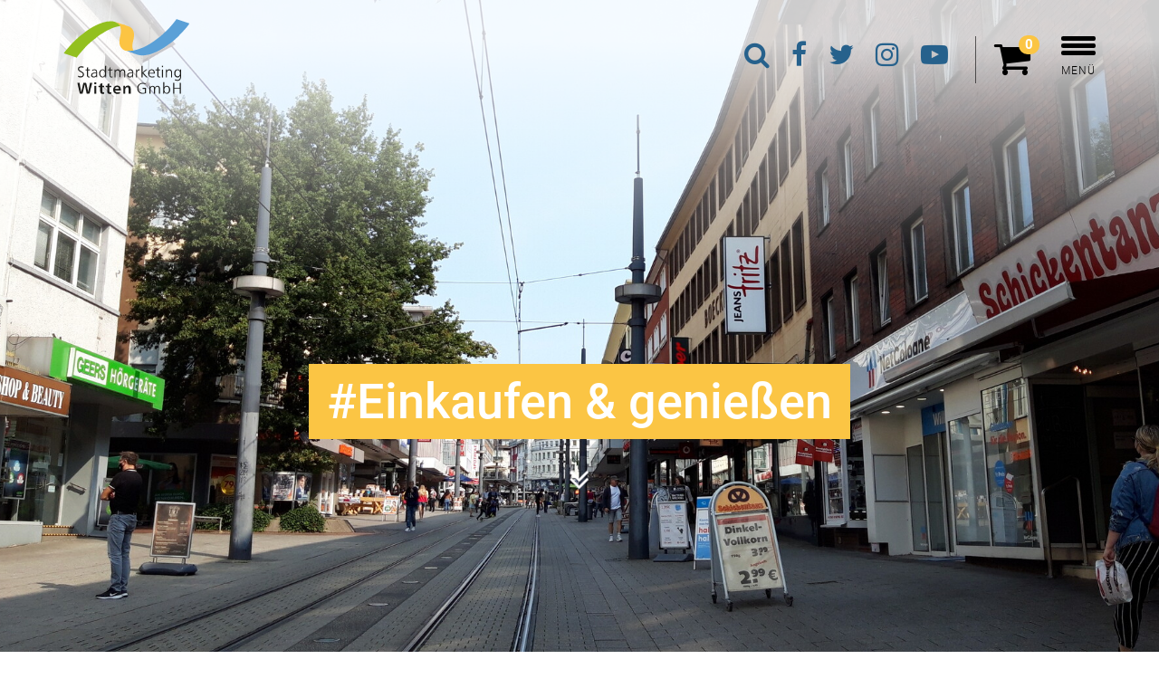

--- FILE ---
content_type: text/html; charset=utf-8
request_url: https://stadtmarketing-witten.de/einkaufen-geniessen?&f%5B343%5D%5Bp%5D=17&f%5B343%5D%5Bp%5D=12
body_size: 8041
content:
<!DOCTYPE html>
<html xmlns="http://www.w3.org/1999/xhtml" xml:lang="de" lang="de">
<head>
    <meta http-equiv="content-type" content="text/html; charset=utf-8" />
    <title> Einkaufen &amp; genießen  - Stadtmarketing Witten</title>

    <meta name="viewport" content="width=device-width, initial-scale=1.0">
    <meta name="keywords" content="" />
    <meta name="description" content="" />
            <meta name="robots" content="index, follow" />
    
    <!-- Social Media -->
    <meta property="og:image" content="https://stadtmarketing-witten.de/img/2152-1200-630-1-4-3-0-x-x-0-0-0-0-377f/keyvisual-2152.jpg">
    <meta property="og:title" content=" Einkaufen &amp; genießen  - Stadtmarketing Witten">
        <meta property="og:url" content="https://stadtmarketing-witten.de/einkaufen-geniessen?&f%5B343%5D%5Bp%5D=17&f%5B343%5D%5Bp%5D=12">
    <meta name="twitter:card" content="summary_large_image">

    <link rel="shortcut icon" href="/themes/3/img/favicon.ico" type="image/x-icon" />
    <link rel="stylesheet" href="/themes/3/css/swiper-bundle.min.css" /><link rel="stylesheet" href="/themes/3/css/app.css?v=1.5" />
	
    <!-- Matomo -->
<script type="text/javascript">
  var _paq = window._paq = window._paq || [];
  /* tracker methods like "setCustomDimension" should be called before "trackPageView" */
  _paq.push(['trackPageView']);
  _paq.push(['enableLinkTracking']);
  (function() {
    var u="//tracking.einssechs.de/";
    _paq.push(['setTrackerUrl', u+'matomo.php']);
    _paq.push(['setSiteId', '3']);
    var d=document, g=d.createElement('script'), s=d.getElementsByTagName('script')[0];
    g.type='text/javascript'; g.async=true; g.src=u+'matomo.js'; s.parentNode.insertBefore(g,s);
  })();
</script>
<!-- End Matomo Code -->

    <script>
        Tenor = {
            getTrackingCode: function() {
                var xhttp = new XMLHttpRequest();
                xhttp.onreadystatechange = function() {
                    if (this.readyState == 4 && this.status == 200) {
                        var response = JSON.parse(this.response);
                        if (response.code) {
                            var range = document.createRange();
                            range.selectNode(document.getElementsByTagName("BODY")[0]);
                            var documentFragment = range.createContextualFragment(response.code);
                            document.body.appendChild(documentFragment);
                        }
                    }
                };
                xhttp.open("GET", "/?m=PageContents&v=getTrackingCode", true);
                xhttp.send();
            },
            getCookie: function(name) {
                var value = "; " + document.cookie;
                var parts = value.split("; " + name + "=");
                if (parts.length === 2) return parts.pop().split(";").shift();
            }
        }
    </script>

    <style rel="stylesheet">.form-container-custom { display:none; }</style>
</head>
<body id="yellow"><div id="page_id_88" class="">
<header id="top">
	<div class="container">
		<div class="row">
			<div class="col-md-12">
				<a class="logo" href="/">
					<img src="/themes/3/img/stadtmarketing-witten-logo.svg" width="140" alt="Logo" />
				</a>
				<div class="navigation">
					<ul class="social-media-search">
						<li><a href="#" class="toggle-search"><i class="fa fa-search"></i></a></li>
						<li><a href="https://www.facebook.com/StadtmarketingWittenGmbH/"><i class="fa fa-facebook-f"></i></a></li>
						<li><a href="https://twitter.com/STM_Witten_GmbH"><i class="fa fa-twitter"></i></a></li>
						<li><a href="https://www.instagram.com/stadtmarketing_witten"><i class="fa fa-instagram"></i></a></li>
						<li><a href="https://www.youtube.com/channel/UCPuPDe99Sk0sBj8MvmGzawA"><i class="fa fa-youtube-play"></i></a></li>
					</ul>
					<ul class="cart-menu">
						<li><div id="e7" class="e Cart  cart-navigation">
<span class="cart-navigation">
    <a href="/warenkorb"><i class="fa fa-shopping-cart"></i><span class="badge">0</span></a>
</span></div>
</li>
						<li>
							<a href="#" class="burger-menu" id="navigation-dropdown">
								<span class="burger-menu-bar"></span>
								<span class="burger-menu-bar"></span>
								<span class="burger-menu-bar"></span>
								MENÜ
							</a>
						</li>
					</ul>
				</div>
			</div>
		</div>
	</div>
</header>
<div class="search">
	<div class="search-inner">
		<div class="container">
			<div class="row">
				<div class="col-md-12">
					<form action="/suchergebnisse" class="e Search" method="get" role="search"><span class="close-search">Suche schließen <i class="fa fa-close"></i></span>
<div class="input-group">
    <input name="query" type="text" class="form-control" aria-label="Suchtext eingeben" placeholder="Suchtext eingeben ...">
    <span class="input-group-btn">
        <button type="submit" name="submitSearch" class="btn btn-default">
                        <i class="fa fa-search"></i> Suchen
                    </button>
    </span>
</div>

<input type="hidden" value="search" name="sent" /></form>

				</div>
			</div>
		</div>
	</div>

</div>
<div id="main-navigation">
	<div class="container">
		<div class="row">
			<div class="col-md-12">
				<a class="logo" href="/">
					<img src="/themes/3/img/stadtmarketing-witten-logo-white.svg" width="140" alt="Logo" />
				</a>
				<div class="navigation">
					<ul class="social-media-search">
						<li><a href="#" class="toggle-search"><i class="fa fa-search"></i></a></li>
						<li><a href="https://www.facebook.com/StadtmarketingWittenGmbH/"><i class="fa fa-facebook-f"></i></a></li>
						<li><a href="https://twitter.com/STM_Witten_GmbH"><i class="fa fa-twitter"></i></a></li>
						<li><a href="https://www.instagram.com/stadtmarketing_witten"><i class="fa fa-instagram"></i></a></li>
						<li><a href="https://www.youtube.com/channel/UCPuPDe99Sk0sBj8MvmGzawA"><i class="fa fa-youtube-play"></i></a></li>
					</ul>
					<ul class="cart-menu">
						<li><div id="e7" class="e Cart  cart-navigation">
<span class="cart-navigation">
    <a href="/warenkorb"><i class="fa fa-shopping-cart"></i><span class="badge">0</span></a>
</span></div>
</li>
						<li>
							<a href="#" class="navigation-close" id="navigation-close">
								<span class="navigation-close-bar"></span>
								<span class="navigation-close-bar"></span>
							</a>
						</li>
					</ul>
				</div>
			</div>
		</div>
		<div class="row nav-row">
			<div class="col-md-12">
				<ul class="nav-list">
                                                    <li id="green" class="open first">
			                            <a href='/entdecken-erleben'>Entdecken &amp; erleben</a>
                                                    <ul>
													
											
					
				<li class="first">
			
			<a href='/entdecken-erleben/ausflugsziele'>
									Ausflugsziele
				
											</a>
			
		</li>
													
											
					
				<li>
			
			<a href='/entdecken-erleben/touren-fuehrungen'>
									Touren &amp; Führungen
				
											</a>
			
		</li>
													
											
					
				<li>
			
			<a href='/entdecken-erleben/veranstaltungen'>
									Veranstaltungen
				
											</a>
			
		</li>
													
											
					
				<li>
			
			<a href='/entdecken-erleben/naturaktiv-sport'>
									Naturaktiv &amp; Sport
				
											</a>
			
		</li>
													
											
					
				<li>
			
			<a href='/entdecken-erleben/unterkuenfte'>
									Übernachten &amp; Tagen
				
											</a>
			
		</li>
													
											
					
				<li>
			
			<a href='/entdecken-erleben/touristinfo'>
									Tourist &amp; Ticket Service
				
											</a>
			
		</li>
													
											
					
				<li class="last">
			
			<a href='/entdecken-erleben/witten-virtuell'>
									Witten virtuell erkunden
				
											</a>
			
		</li>
	</ul>
                    </li>
                                                    <li id="yellow" class="location open">
			                            <strong>Einkaufen &amp; genießen</strong>
                                                    <ul>
													
											
					
				<li class="first">
			
			<a href='/einkaufen-geniessen/shopping-kulinarik'>
									Shopping &amp; Kulinarik
				
											</a>
			
		</li>
													
											
					
				<li>
			
			<a href='/einkaufen-geniessen/verkaufsartikel-souvenirs'>
									Verkaufsartikel &amp; Souvenirs
				
											</a>
			
		</li>
													
											
					
				<li>
			
			<a href='/einkaufen-geniessen/gutscheine'>
									Gutscheine
				
											</a>
			
		</li>
													
											
					
				<li>
			
			<a href='/einkaufen-geniessen/wochenmaerkte'>
									Wochenmärkte
				
											</a>
			
		</li>
													
											
					
				<li>
			
			<a href='/einkaufen-geniessen/troedelmaerkte'>
									Trödelmärkte
				
											</a>
			
		</li>
													
											
					
				<li>
			
			<a href='/einkaufen-geniessen/verkaufsoffene-sonntage'>
									Verkaufsoffene Sonntage
				
											</a>
			
		</li>
													
											
					
				<li class="last">
			
			<a href='/einkaufen-geniessen/parken'>
									Parken in Witten
				
											</a>
			
		</li>
	</ul>
                    </li>
                                                    <li id="blue" class="open">
			                            <a href='/ticket-verkauf'>Tickets online</a>
                                                    
                    </li>
                                                    <li class="open">
			                            <a href='/aktuelles-termine'>Aktuelles &amp; Termine</a>
                                                    <ul>
													
											
					
				<li class="first">
			
			<a href='/aktuelles-termine/nachrichten-und-aktuelles'>
									Nachrichten und Aktuelles
				
											</a>
			
		</li>
													
											
					
				<li>
			
			<a href='/aktuelles-termine/witten-blog'>
									Witten Blog
				
											</a>
			
		</li>
													
											
					
				<li class="last">
			
			<a href='/aktuelles-termine/termine-amp-veranstaltungen'>
									Termine &amp; Veranstaltungen
				
											</a>
			
		</li>
	</ul>
                    </li>
                                                    <li class="open">
			                            <a href='/ueber-uns'>Über uns</a>
                                                    <ul>
													
											
					
				<li class="first">
			
			<a href='/ueber-uns/team'>
									Unser Team
				
											</a>
			
		</li>
													
											
					
				<li>
			
			<a href='/ueber-uns/organisation'>
									Organisation
				
											</a>
			
		</li>
													
											
					
				<li>
			
			<a href='/ueber-uns/stellenangebote'>
									Stellenangebote
				
											</a>
			
		</li>
													
											
					
				<li class="last">
			
			<a href='/entdecken-erleben/touristinfo#e12785' data-anchor="12785">
									Anfahrt
				
											</a>
			
		</li>
	</ul>
                    </li>
                                                    <li class="open last">
			                            <a href='/rechtliches'>Rechtliches</a>
                                                    <ul>
													
											
					
				<li class="first">
			
			<a href='/rechtliches/impressum'>
									Impressum
				
											</a>
			
		</li>
													
											
					
				<li>
			
			<a href='/rechtliches/datenschutz'>
									Datenschutz
				
											</a>
			
		</li>
													
											
					
				<li class="last">
			
			<a href='/rechtliches/agb'>
									AGB
				
											</a>
			
		</li>
	</ul>
                    </li>
    </ul>
			</div>
		</div>
	</div>
</div>


    
			<div class="heading-image" style='background-image:url("/img/2152-4479-2240-1-4-3-0-64-0-2000-1000-0-0-297c/keyvisual-2152.jpg");'>
			<div class="container">
				<div class="row">
					<div class="col-md-12">
						<h1>Einkaufen &amp; genießen</h1>
                                            <div class="scroll-down">
                                                <span class="arrow"></span>
                                            </div>
					</div>
				</div>
			</div>
		</div>
	    

						<div class="wrapper e Article  hashtags">
				<div class="container">
					<div id="e2203" class="e Article  hashtags">



   
<p><a href="/einkaufen-geniessen/shopping-kulinarik">Shopping&amp;Kulinarik</a> <a href="/einkaufen-geniessen/verkaufsartikel-souvenirs">Verkaufsartikel&amp;Souvenirs</a> <a href="/einkaufen-geniessen/gutscheine">Gutscheine</a> <a href="/einkaufen-geniessen/verkaufsoffene-sonntage">VerkaufsoffeneSonntage</a> <a href="/einkaufen-geniessen/wochenmaerkte">Wochenmärkte</a> <a href="/einkaufen-geniessen/troedelmaerkte">Trödelmärkte </a></p>








</div>

				</div>
			</div>
								<div class="wrapper e Article  intro-landingpage">
				<div class="container">
					<div id="e178" class="e Article  intro-landingpage">



   
<p>Wer nach Behaglichkeit und Charme sucht, ist in Witten genau richtig! Die Stadt an der Ruhr lockt mit kleinen Boutiquen, qualifizierten Fachgeschäften, Restaurants mit gut bürgerlicher Küche, urigen Kneipen, coolen Bars und gemütlichen Cafés.</p>








</div>

				</div>
			</div>
								<div id="e179" class="e Group  background-warning no-wrapper group-100-percent"><div class="container-grouped">
    
        
    
        
    
        <div class="row r1 cols2 mobile-order">
                        <div class="col c1 col-md-6" >
        <div class="container">
                        <div class="inner-group">
            <div id="e180" class="e Article ">



   
<h2>Unser digitales Büdchen</h2>

<p>Sie können nicht genug von Witten bekommen? Dann schauen Sie in unseren Online-Shop oder in unserem Tourist &amp; Ticket Service vorbei! Von Aktivitäten und Touren in Witten bis zu Merchandiseartikeln von Witten und dem Ruhrpott – Bei uns finden Sie alles um Ihren Liebsten oder sich selbst eine kleine Freude zu machen.</p>

<p><span class="button button-default"><a href="/einkaufen-geniessen/verkaufsartikel-souvenirs">Verkaufsartikel &amp; Souvenirs</a></span></p>








</div>

            </div>
                    </div>
    </div>
                    <div class="col c2 col-md-6"              style="background-image:url('/img/640-1135-591-0-0-3-0-0-149-1600-833-0-0-23cf/Brotdose%20Bu%CC%88tterken%20%28578%29%2019%2C95%20%E2%82%AC.webp');"
             >
        <div class="container">
                        &nbsp;
                    </div>
    </div>
    </div>
</div></div>

								<div id="e2218" class="e Group  no-wrapper group-100-percent"><div class="container-grouped">
    
        
    
        
    
        <div class="row r1 cols2">
                        <div class="col c1 col-md-6"              style="background-image:url('/img/2186-6719-4479-0-4-3-0-0-0-1600-1067-0-0-ccb8/nathan-dumlao-I_394sxx0ec-unsplash.webp');"
             >
        <div class="container">
                        <div class="inner-group">
            <div id="e2219" class="e Article ">



   









</div>

            </div>
                    </div>
    </div>
                    <div class="col c2 col-md-6" >
        <div class="container">
                        <div class="inner-group">
            <div id="e2220" class="e Article  headline-warning headline-border">



<h2 >Shopping &amp; Kulinarik</h2>   
<p>In Witten finden Sie keine großen Shoppingzentren oder teure Sterne-Restaurants, dafür aber Gemütlichkeit und Herzlichkeit. Kleine Boutiquen und Fachgeschäfte sorgen für ein besonderes Shoppingerlebnis. Urige Kneipen, hippe Cafés und gutbürgerliche Restaurants bieten Ihnen gesellige Abende und leckeres Essen. Entdecken Sie die kulinarische Vielfalt Wittens und begeben Sie sich auf eine entspannte Einkaufstour.</p>

<p><span class="button button-warning"><a href="/einkaufen-geniessen/shopping-kulinarik">Shopping &amp; Kulinarik</a></span></p>








</div>

            </div>
                    </div>
    </div>
    </div>
</div></div>

								<div id="e9884" class="e Group  background-warning no-wrapper group-100-percent"><div class="container-grouped">
    
        
    
        
    
        <div class="row r1 cols2 mobile-order">
                        <div class="col c1 col-md-6" >
        <div class="container">
                        <div class="inner-group">
            <div id="e9885" class="e Article ">



   
<h2>Wittener Wochenmarkt</h2>

<p>In Witten gibt es drei Wochenmärkte, die an vier Markttagen dienstags bis samstags saisonale&nbsp;und regionale&nbsp;Produkte für die Besucher*innen bereithalten.&nbsp;Auf dem Wittener Wochenmarkt auf dem Rathausplatz, sowie auf den Stadtteilmärkten in&nbsp;Annen und&nbsp;Herbede haben&nbsp;die Wochenmarkthändler*innen&nbsp;das ganze Jahr über ein vielfältiges Angebot.</p>

<p><span class="button button-default"><a href="/einkaufen-geniessen/wochenmaerkte">Wochenmarkt</a></span></p>








</div>

            </div>
                    </div>
    </div>
                    <div class="col c2 col-md-6"              style="background-image:url('/img/9882-4032-3024-x-4-3-0-x-x-0-0-0-1-0d6b/Wochenmarkt%20Witten%20Rathausplatz.webp');"
             >
        <div class="container">
                        &nbsp;
                    </div>
    </div>
    </div>
</div></div>

								<div class="wrapper e Group  background-grey highlight-warning">
				<div class="container">
					<div id="e344" class="e Group  background-grey highlight-warning">

	<div class="row r1 cols1">
								<div class="col c1 col-md-12">
									<div id="e1275" class="e SubNavigation  category-nav category-nav-yellow">



<ul id="subnav-1275">
													
											
					
				<li class="first">
			
			<a href='/einkaufen-geniessen/verkaufsartikel-souvenirs/zwiebelkirmes'>
									Zwiebelkirmes
				
											</a>
			
		</li>
													
											
					
				<li>
			
			<a href='/einkaufen-geniessen/verkaufsartikel-souvenirs/weihnachten'>
									Weihnachten
				
											</a>
			
		</li>
													
											
					
				<li>
			
			<a href='/einkaufen-geniessen/verkaufsartikel-souvenirs/bekleidung'>
									Bekleidung
				
											</a>
			
		</li>
													
											
					
				<li>
			
			<a href='/einkaufen-geniessen/verkaufsartikel-souvenirs/buecher-karten'>
									Bücher &amp; Karten
				
											</a>
			
		</li>
													
											
					
				<li>
			
			<a href='/einkaufen-geniessen/verkaufsartikel-souvenirs/geschenkartikel'>
									Geschenkartikel
				
											</a>
			
		</li>
													
											
					
				<li>
			
			<a href='/einkaufen-geniessen/verkaufsartikel-souvenirs/karten-postkarten'>
									Karten &amp; Postkarten
				
											</a>
			
		</li>
													
											
					
				<li>
			
			<a href='/einkaufen-geniessen/verkaufsartikel-souvenirs/magnetpins'>
									Magnetpins
				
											</a>
			
		</li>
													
											
					
				<li>
			
			<a href='/einkaufen-geniessen/verkaufsartikel-souvenirs/tassen-glaeser'>
									Tassen &amp; Gläser
				
											</a>
			
		</li>
													
											
					
				<li class="last">
			
			<a href='/einkaufen-geniessen/gutscheine'>
									Gutscheine
				
											</a>
			
		</li>
	</ul>







</div>

							</div>
			</div>
	<div class="row r2 cols1">
								<div class="col c1 col-md-12">
									<div id="e343" class="e ProductsBox  product-overview">


	
	


	


				<nav aria-label="Page navigation" id="pagination">
		<ul class="pagination">
												<li>
						<a href='/einkaufen-geniessen?&amp;f[343][p]=12&amp;f[343][p]=1#pagination' aria-label="Erste">
                                                    <span aria-hidden="true"><i class="fa fa-angle-double-left"></i></span>
						</a>
					</li>
														<li>
					<a href='/einkaufen-geniessen?&amp;f[343][p]=12&amp;f[343][p]=11#pagination' aria-label="Vorherige">
						<span aria-hidden="true"><i class="fa fa-angle-left"></i></span>
					</a>
				</li>
															<li>
						<a href='/einkaufen-geniessen?&amp;f[343][p]=12&amp;f[343][p]=7#pagination'>7</a>
					</li>
																<li>
						<a href='/einkaufen-geniessen?&amp;f[343][p]=12&amp;f[343][p]=8#pagination'>8</a>
					</li>
																<li>
						<a href='/einkaufen-geniessen?&amp;f[343][p]=12&amp;f[343][p]=9#pagination'>9</a>
					</li>
																<li>
						<a href='/einkaufen-geniessen?&amp;f[343][p]=12&amp;f[343][p]=10#pagination'>10</a>
					</li>
																<li>
						<a href='/einkaufen-geniessen?&amp;f[343][p]=12&amp;f[343][p]=11#pagination'>11</a>
					</li>
																<li class="active">
						<span>12 <span class="sr-only">(Standort)</span></span>
					</li>
																<li>
						<a href='/einkaufen-geniessen?&amp;f[343][p]=12&amp;f[343][p]=13#pagination'>13</a>
					</li>
																<li>
						<a href='/einkaufen-geniessen?&amp;f[343][p]=12&amp;f[343][p]=14#pagination'>14</a>
					</li>
																<li>
						<a href='/einkaufen-geniessen?&amp;f[343][p]=12&amp;f[343][p]=15#pagination'>15</a>
					</li>
																<li>
						<a href='/einkaufen-geniessen?&amp;f[343][p]=12&amp;f[343][p]=16#pagination'>16</a>
					</li>
																<li>
						<a href='/einkaufen-geniessen?&amp;f[343][p]=12&amp;f[343][p]=17#pagination'>17</a>
					</li>
														<li>
					<a href='/einkaufen-geniessen?&amp;f[343][p]=12&amp;f[343][p]=13#pagination' aria-label="Nächste">
						<span aria-hidden="true"><i class="fa fa-angle-right"></i></span>
					</a>
				</li>
															<li>
						<a href='/einkaufen-geniessen?&amp;f[343][p]=12&amp;f[343][p]=19#pagination' aria-label="Letzte">
							<span aria-hidden="true"><i class="fa fa-angle-double-right"></i></span>
						</a>
					</li>
						   		</ul>
	</nav>

	


	

			<div class="element_group" id="element_group_343_343">
			
			
												<div class="row r1 cols3">
																		<div class="col c1 col-md-4">
															<div id="e930" class="e Products  tile product-preview"><div class="image">
            <div class="img  img-left">
        <img class="img-responsive" src="/img/703-560-340-1-0-3-0-x-x-0-0-0-0-6377/Servietten%20Steigerlied%20%28409%29%202%2C50%20%E2%82%AC.webp" width="560" height="340" alt="" />
    	</div>
    </div>
<div class="content">
    <h3 ><a href="/einkaufen-geniessen/verkaufsartikel-souvenirs/produkt/servietten-steigerlied:930">Servietten „Steigerlied“</a></h3>

    <div class="product-preview-content">
        <p>Pro Packung 20 Servietten<br>Gl&uuml;ckauf! - Der Stei ...</p>    </div>
    	<p class="price"><span>2,50 &euro;</span></p>
    </div></div>

													</div>
																		<div class="col c2 col-md-4">
															<div id="e21181" class="e Products  tile product-preview"><div class="image">
            <div class="img  img-left">
        <img class="img-responsive" src="/img/21182-560-340-1-4-3-0-x-x-0-0-2-0-13a8/Tasse%20Skyline%20rot.webp" width="560" height="340" alt="" />
    	</div>
    </div>
<div class="content">
    <h3 ><a href="/einkaufen-geniessen/verkaufsartikel-souvenirs/produkt/skyline-tasse---rot:21181">Skyline Tasse - rot</a></h3>

    <div class="product-preview-content">
        <p>Tasse mit Skyline&nbsp;<br />Tasse von innen: rot</p>    </div>
    	<p class="price"><span>10,95 &euro;</span></p>
    </div></div>

													</div>
																		<div class="col c3 col-md-4">
															<div id="e21180" class="e Products  tile product-preview"><div class="image">
            <div class="img  img-left">
        <img class="img-responsive" src="/img/21179-560-340-1-4-3-0-x-x-0-0-2-0-de1c/Tasse%20Skyline%20schwarz.webp" width="560" height="340" alt="" />
    	</div>
    </div>
<div class="content">
    <h3 ><a href="/einkaufen-geniessen/verkaufsartikel-souvenirs/produkt/skyline-tasse---schwarz:21180">Skyline Tasse - schwarz</a></h3>

    <div class="product-preview-content">
        <p>Tasse mit Skyline&nbsp;<br>Tasse von innen: schwarz</p>    </div>
    	<p class="price"><span>10,95 &euro;</span></p>
    </div></div>

													</div>
											</div>
									<div class="row r2 cols3">
																		<div class="col c1 col-md-4">
															<div id="e9336" class="e Products  tile product-preview"><div class="image">
            <div class="img  img-left">
        <img class="img-responsive" src="/img/9338-560-340-1-4-3-0-x-x-0-0-0-0-8a66/socken.webp" width="560" height="340" alt="" />
    	</div>
    </div>
<div class="content">
    <h3 ><a href="/einkaufen-geniessen/verkaufsartikel-souvenirs/produkt/socken-mit-schlaegel-amp-eisen-gr-hellip:9336"><p>Socken mit Schl&auml;gel &amp; Eisen Gr. ...</p></a></h3>

    <div class="product-preview-content">
        <p>Material:</p>

<p>77% Baumwolle, 20% Polyamid, 3% ...</p>    </div>
    	<p class="price"><span>9,95 &euro;</span></p>
    </div></div>

													</div>
																		<div class="col c2 col-md-4">
															<div id="e9339" class="e Products  tile product-preview"><div class="image">
            <div class="img  img-left">
        <img class="img-responsive" src="/img/9341-560-340-1-4-3-0-x-x-0-0-0-0-02d7/socken.webp" width="560" height="340" alt="" />
    	</div>
    </div>
<div class="content">
    <h3 ><a href="/einkaufen-geniessen/verkaufsartikel-souvenirs/produkt/socken-mit-schlaegel-amp-eisen-gr-hellip:9339"><p>Socken mit Schl&auml;gel &amp; Eisen Gr. ...</p></a></h3>

    <div class="product-preview-content">
        <p><span>Material:</span></p>

<p><span>77% Baumwolle, 20% Polyamid, 3% ...</span></p>    </div>
    	<p class="price"><span>9,95 &euro;</span></p>
    </div></div>

													</div>
																		<div class="col c3 col-md-4">
															<div id="e15886" class="e Products  tile product-preview"><div class="image">
            <div class="img  img-left">
        <img class="img-responsive" src="/img/15704-560-340-1-4-3-0-x-x-0-0-0-0-3ef3/Zwiebelkirmes%20Socken.webp" width="560" height="340" alt="" />
    	</div>
    </div>
<div class="content">
    <h3 ><a href="/einkaufen-geniessen/verkaufsartikel-souvenirs/produkt/socken-mit-zwiebelmaennchen-gr-38-40:15886"><p>Socken mit Zwiebelm&auml;nnchen Gr. 3 ...</p></a></h3>

    <div class="product-preview-content">
        <p>Socken mit Zwiebelmännchen</p>    </div>
    	<p class="price"><span>5,00 &euro;</span></p>
    </div></div>

													</div>
											</div>
									</div>
	


	


				<nav aria-label="Page navigation" id="pagination">
		<ul class="pagination">
												<li>
						<a href='/einkaufen-geniessen?&amp;f[343][p]=12&amp;f[343][p]=1#pagination' aria-label="Erste">
                                                    <span aria-hidden="true"><i class="fa fa-angle-double-left"></i></span>
						</a>
					</li>
														<li>
					<a href='/einkaufen-geniessen?&amp;f[343][p]=12&amp;f[343][p]=11#pagination' aria-label="Vorherige">
						<span aria-hidden="true"><i class="fa fa-angle-left"></i></span>
					</a>
				</li>
															<li>
						<a href='/einkaufen-geniessen?&amp;f[343][p]=12&amp;f[343][p]=7#pagination'>7</a>
					</li>
																<li>
						<a href='/einkaufen-geniessen?&amp;f[343][p]=12&amp;f[343][p]=8#pagination'>8</a>
					</li>
																<li>
						<a href='/einkaufen-geniessen?&amp;f[343][p]=12&amp;f[343][p]=9#pagination'>9</a>
					</li>
																<li>
						<a href='/einkaufen-geniessen?&amp;f[343][p]=12&amp;f[343][p]=10#pagination'>10</a>
					</li>
																<li>
						<a href='/einkaufen-geniessen?&amp;f[343][p]=12&amp;f[343][p]=11#pagination'>11</a>
					</li>
																<li class="active">
						<span>12 <span class="sr-only">(Standort)</span></span>
					</li>
																<li>
						<a href='/einkaufen-geniessen?&amp;f[343][p]=12&amp;f[343][p]=13#pagination'>13</a>
					</li>
																<li>
						<a href='/einkaufen-geniessen?&amp;f[343][p]=12&amp;f[343][p]=14#pagination'>14</a>
					</li>
																<li>
						<a href='/einkaufen-geniessen?&amp;f[343][p]=12&amp;f[343][p]=15#pagination'>15</a>
					</li>
																<li>
						<a href='/einkaufen-geniessen?&amp;f[343][p]=12&amp;f[343][p]=16#pagination'>16</a>
					</li>
																<li>
						<a href='/einkaufen-geniessen?&amp;f[343][p]=12&amp;f[343][p]=17#pagination'>17</a>
					</li>
														<li>
					<a href='/einkaufen-geniessen?&amp;f[343][p]=12&amp;f[343][p]=13#pagination' aria-label="Nächste">
						<span aria-hidden="true"><i class="fa fa-angle-right"></i></span>
					</a>
				</li>
															<li>
						<a href='/einkaufen-geniessen?&amp;f[343][p]=12&amp;f[343][p]=19#pagination' aria-label="Letzte">
							<span aria-hidden="true"><i class="fa fa-angle-double-right"></i></span>
						</a>
					</li>
						   		</ul>
	</nav>

	

</div>

							</div>
			</div>
</div>

				</div>
			</div>
								<div id="e1277" class="e Group  no-wrapper group-100-percent"><div class="container-grouped">
    
        
    
        
    
        <div class="row r1 cols2">
                        <div class="col c1 col-md-6"              style="background-image:url('/img/1280-4607-2239-0-4-3-0-0-0-1600-778-0-0-e480/Gutschein%20Stadtmarketing%20Witten%20GmbH%2C%20Wert%2025%2C00%20%E2%82%AC%2C%2030%2C00%20%E2%82%AC%2C%2050%2C00%20%E2%82%AC%2C%20100%2C00%20%E2%82%AC.webp');"
             >
        <div class="container">
                        <div class="inner-group">
            <div id="e1278" class="e Article ">



   









</div>

            </div>
                    </div>
    </div>
                    <div class="col c2 col-md-6" >
        <div class="container">
                        <div class="inner-group">
            <div id="e1279" class="e Article  headline-warning headline-border">



<h2 >Verschenken Sie Freude</h2>   
<p>Sie möchten Ihren Liebsten eine Freude machen, Ihnen fehlt noch ein passendes Geschenk oder sie wollen einfach einmal „Danke“ sagen? Dann verschenken Sie unseren Gutschein!</p>

<p>Wählen Sie einfach einen der vorgegebenen Gutscheinwerte. Unsere Gutscheine sind für alle Produkte und Aktivitäten gültig, die im Tourist &amp; Ticket Service verkauft werden (Ausnahme: Touren des Veranstalters&nbsp;Ruhrgebiet-Stadtrundfahrten).</p>

<p><span class="button button-warning"><a href="/einkaufen-geniessen/gutscheine">Gutscheine</a></span></p>








</div>

            </div>
                    </div>
    </div>
    </div>
</div></div>

								<div id="e188" class="e Group  background-warning no-wrapper group-100-percent"><div class="container-grouped">
    
        
    
        
    
        <div class="row r1 cols2 mobile-order">
                        <div class="col c1 col-md-6" >
        <div class="container">
                        <div class="inner-group">
            <div id="e189" class="e Article ">



<h2 >Mitmachen beim Trödelmarkt</h2>   
<p>Im Keller stapelt sich Gerümpel, Zuhause liegt ungenutzter Krimskrams herum oder Sie haben fleißig Klamotten aussortiert? Dann buchen Sie sich einen Standplatz und machen Sie mit bei unserem Trödelmarkt auf den Rathausplatz! Jeder, der ausschließlich Gebraucht- und Altwaren anbietet, kann teilnehmen.</p>

<p><span class="button button-default"><span class="button button-warning"><a href="/einkaufen-geniessen/troedelmaerkte">Mitmachen beim Trödelmarkt</a></span></span></p>








</div>

            </div>
                    </div>
    </div>
                    <div class="col c2 col-md-6"              style="background-image:url('/img/481-2046-997-0-4-3-0-0-537-1600-780-0-0-d20d/Tro%CC%88delmarkt%202012%20026%20%C2%A9%20Stadtmarketing%20Witten%20GmbH.webp');"
             >
        <div class="container">
                        &nbsp;
                    </div>
    </div>
    </div>
</div></div>

								<div class="wrapper e Group  background-grey highlight-warning">
				<div class="container">
					<div id="e1674" class="e Group  background-grey highlight-warning">	<div class="row">
		<div class="col-md-12">
			<h2><span>Einkaufen und Stöbern</span></h2>
		</div>
	</div>


	<div class="row r1 cols2">
								<div class="col c1 col-md-6">
									<div id="e1675" class="e Article  tile"><div class="image">
            <div class="img  img-left">
        <img class="img-responsive" src="/img/483-560-340-1-4-3-0-x-x-0-0-0-0-502a/csm_Obst_und_Gemuese_Wochenmarkt_2e0abeccaf.webp" width="560" height="340" alt="" />
    	</div>
    </div>
<div class="content">
    <h3 >Wittener Wochenmärkte</h3>       
    <p>Wer ein angenehmes Einkaufserlebnis unter freiem Himmel sucht, der ist auf den&nbsp;<strong>Wittener Wochenmärkten</strong> gut aufgehoben, auch in diesen herausfordernden Zeiten.</p>

<p><span class="button button-warning"><a href="/einkaufen-geniessen/wochenmaerkte">Wittener Wochenmärkte</a></span></p>    
    
    
    </div>





</div>

							</div>
								<div class="col c2 col-md-6">
									<div id="e1676" class="e Article  tile"><div class="image">
            <div class="img  img-left">
        <img class="img-responsive" src="/img/380-560-340-1-4-3-0-x-x-0-0-0-0-1be5/csm_Flohmarkt_Troedelmarkt_c6250843e9.webp" width="560" height="340" alt="" />
    	</div>
    </div>
<div class="content">
    <h3 >Trödelmarkt in Witten</h3>       
    <p><strong>Schnäppchenparadies in der Innenstadt</strong><br />Von März bis Oktober könnt Ihr Euch&nbsp;regelmäßig sonntags auf dem Rathausplatz auf Schnäppchenjagd begeben!</p>

<p><span class="button button-warning"><a href="/einkaufen-geniessen/troedelmaerkte">Trödelmarkt in Witten</a></span></p>    
    
    
    </div>





</div>

							</div>
			</div>
</div>

				</div>
			</div>
								<div id="e185" class="e Group  no-wrapper group-100-percent">    


    <div class="bg" style="background-image:url('/img/1512-1917-593-0-4-3-0-0-449-1600-495-0-0-8208/Header%20cPixabay_gonghuimin468_3040029_1920.webp');">

<div class="container-grouped">
    
        <div class="row r1 cols2">
                        <div class="col c1 col-md-6" >
        <div class="container">
                        <div class="inner-group">
            <div id="e187" class="e Article ">



   









</div>

            </div>
                    </div>
    </div>
                    <div class="col c2 col-md-6" >
        <div class="container">
                        <div class="inner-group">
            <div id="e186" class="e Article  headline-warning headline-border">



<h2 >Verkaufsoffene Sonntage</h2>   
<p><span>Die Termine </span><span>werden</span><span> </span><span>bekannt gegeben.</span></p>

<p><span class="button button-warning"><a href="/einkaufen-geniessen/verkaufsoffene-sonntage">Verkaufsoffene Sonntage</a></span></p>








</div>

            </div>
                    </div>
    </div>
    </div>
</div>

    </div>
</div>

								<div id="e1679" class="e Group  background-warning no-wrapper group-100-percent"><div class="container-grouped">
    
        
    
        
    
        <div class="row r1 cols2 mobile-order">
                        <div class="col c1 col-md-6" >
        <div class="container">
                        <div class="inner-group">
            <div id="e1680" class="e Article ">



<h2 >Eine Stadt – Viele Parkmöglichkeiten</h2>   
<p>Allein im Innenstadtkern stehen Ihnen über 2500 Stellplätze zur Verfügung, worunter an vielen Stellen auch Parkplätze für mobilitätseingeschränkte Menschen vorhanden sind.</p>

<p><span class="button button-default"><a href="/einkaufen-geniessen/parken">Parken in Witten</a></span></p>








</div>

            </div>
                    </div>
    </div>
                    <div class="col c2 col-md-6"              style="background-image:url('/img/1681-2357-1464-0-4-3-0-14-1568-1600-994-0-0-b57d/cUnsplash_mika-baumeister-H3k66f3TjP4.webp');"
             >
        <div class="container">
                        &nbsp;
                    </div>
    </div>
    </div>
</div></div>

			


<div id="e80" class="e Group tourist-info background-grey highlight-primary no-wrapper group-100-percent"><div class="container-grouped">
    
        
    
        
    
        <div class="row r1 cols2 mobile-order">
                        <div class="col c1 col-md-6" >
        <div class="container">
                        <div class="inner-group">
            <div id="e81" class="e Article  headline-primary-dark headline-border">



   
<h2>Tourist &amp;<br />Ticket Service</h2>

<p><strong>Unser Erlebnisshop</strong></p>

<ul>	<li>Touristische Infos &amp; Beratung</li>
	<li>Kartenvorverkauf für Veranstaltungen bundesweit</li>
	<li>Organisierte Stadtführungen &amp; Touren</li>
	<li>Souvenirs, Bücher, Rad- &amp; Wanderkarten</li>
	<li>Geschenkgutscheine</li>
</ul>








</div>

            </div>
                    </div>
    </div>
                    <div class="col c2 col-md-6"              style="background-image:url('/img/20377-2234-1199-0-4-3-0-633-582-1600-859-0-0-af96/20250725_104723.webp');"
             >
        <div class="container">
                        &nbsp;
                    </div>
    </div>
    </div>
</div></div>

<div class="tourist-ticket-service-contact">
	<div class="container">
		<div id="e82" class="e Group ">

	<div class="row r1 cols3">
								<div class="col c1 col-md-4">
									<div id="e83" class="e Article ">



<h4 >Tourist &amp; Ticket Service</h4>   
<p>Stadtmarketing Witten GmbH<br />Tourist &amp; Ticket Service<br />Marktstraße 7 - Rathausplatz -<br />58452 Witten</p>

<p><span class="button button-default"><a href="/entdecken-erleben/touristinfo#e12785">Anfahrt</a></span></p>








</div>

							</div>
								<div class="col c2 col-md-4">
									<div id="e84" class="e Article ">



<h4 >Kontakt</h4>   
<p>Tel.: <strong>02302 19433</strong><br />(Touristische Infos &amp; Buchungen)<br />Tel.: <strong>02302 12233</strong> (Kartenvorverkauf)<br />E-Mail: <a href="mailto:info@stadtmarketing-witten.de">info@stadtmarketing-witten.de</a></p>








</div>

							</div>
								<div class="col c3 col-md-4">
									<div id="e85" class="e Article ">



<h4 >Öffnungszeiten</h4>   
<p>Montag&nbsp;- Freitag:&nbsp;<br /><strong>11&nbsp;- 14 Uhr</strong> &amp; 15 - 18&nbsp;Uhr&nbsp;<br />Samstag:<br />10 - 14 Uhr</p>








</div>

							</div>
			</div>
</div>

	</div>
</div>



<footer>
	<div class="container">
		<div class="row">
			<div class="col-md-12 text-center">
				<a class="logo" href="/">
					<img src="/themes/3/img/stadtmarketing-witten-logo.svg" width="140" alt="Logo" />
				</a>
			</div>
			<div class="col-md-12 text-center">
				<ul class="social-media-footer">
					<li><a href="https://www.facebook.com/StadtmarketingWittenGmbH/"><i class="fa fa-facebook-f"></i></a></li>
					<li><a href="https://twitter.com/STM_Witten_GmbH"><i class="fa fa-twitter"></i></a></li>
					<li><a href="https://www.instagram.com/stadtmarketing_witten"><i class="fa fa-instagram"></i></a></li>
					<li><a href="https://www.youtube.com/channel/UCPuPDe99Sk0sBj8MvmGzawA"><i class="fa fa-youtube-play"></i></a></li>
				</ul>
			</div>
			<div class="col-md-12 text-center footer-nav">
				<ul>
													
				
				<li id="green" class="first">
			
			<a href='/entdecken-erleben'>
									Entdecken &amp; erleben
				
											</a>
			
		</li>
													
											
					
				<li id="yellow" class="active dropdown">
			
			<a href='/einkaufen-geniessen' class="dropdown-toggle" data-toggle="dropdown" role="button" aria-haspopup="true" aria-expanded="false">
									Einkaufen &amp; genießen
				
				 <span class="sr-only">(Standort)</span>							</a>
			<ul class="dropdown-menu">
													
				
				<li class="first">
			
			<a href='/einkaufen-geniessen/shopping-kulinarik'>
									Shopping &amp; Kulinarik
				
											</a>
			
		</li>
													
				
				<li>
			
			<a href='/einkaufen-geniessen/verkaufsartikel-souvenirs'>
									Verkaufsartikel &amp; Souvenirs
				
											</a>
			
		</li>
													
				
				<li>
			
			<a href='/einkaufen-geniessen/gutscheine'>
									Gutscheine
				
											</a>
			
		</li>
													
				
				<li>
			
			<a href='/einkaufen-geniessen/wochenmaerkte'>
									Wochenmärkte
				
											</a>
			
		</li>
													
				
				<li>
			
			<a href='/einkaufen-geniessen/troedelmaerkte'>
									Trödelmärkte
				
											</a>
			
		</li>
													
				
				<li>
			
			<a href='/einkaufen-geniessen/verkaufsoffene-sonntage'>
									Verkaufsoffene Sonntage
				
											</a>
			
		</li>
													
				
				<li class="last">
			
			<a href='/einkaufen-geniessen/parken'>
									Parken in Witten
				
											</a>
			
		</li>
	</ul>
		</li>
													
				
				<li id="blue">
			
			<a href='/ticket-verkauf'>
									Tickets online
				
											</a>
			
		</li>
													
				
				<li>
			
			<a href='/aktuelles-termine'>
									Aktuelles &amp; Termine
				
											</a>
			
		</li>
													
				
				<li>
			
			<a href='/ueber-uns'>
									Über uns
				
											</a>
			
		</li>
													
				
				<li class="last">
			
			<a href='/rechtliches'>
									Rechtliches
				
											</a>
			
		</li>
	</ul>
				<ul>
													
				
				<li class="first">
			
			<a href='/rechtliches/impressum'>
									Impressum
				
											</a>
			
		</li>
													
				
				<li>
			
			<a href='/rechtliches/datenschutz'>
									Datenschutz
				
											</a>
			
		</li>
													
				
				<li class="last">
			
			<a href='/rechtliches/agb'>
									AGB
				
											</a>
			
		</li>
	</ul>
			</div>
		</div>
	</div>
</footer>
</div><script src="/themes/3/assets/jquery/jquery-3.1.1.min.js"></script><script src="/themes/3/assets/bootstrap/javascripts/bootstrap.min.js"></script><script src="/themes/3/assets/bootstrap-select-1.12.4/js/bootstrap-select.js"></script><script src="/themes/3/assets/slick/slick.min.js"></script><script src="/themes/3/js/lightbox.min.js"></script><script src="/themes/3/js/swiper-bundle.min.js"></script><script src="/themes/3/js/app.js?v=1.1"></script><script>
    (function() {
        Tenor.getTrackingCode();
    })();
</script>

</body>
</html>

--- FILE ---
content_type: text/css; charset=utf-8
request_url: https://stadtmarketing-witten.de/themes/3/css/app.css?v=1.5
body_size: 66589
content:
/*!
 * Bootstrap v3.3.7 (http://getbootstrap.com)
 * Copyright 2011-2016 Twitter, Inc.
 * Licensed under MIT (https://github.com/twbs/bootstrap/blob/master/LICENSE)
 *//*! normalize.css v3.0.3 | MIT License | github.com/necolas/normalize.css */@import url(../lightbox/css/lightbox.css);html{font-family:sans-serif;-ms-text-size-adjust:100%;-webkit-text-size-adjust:100%}body{margin:0}article,aside,details,figcaption,figure,footer,header,hgroup,main,menu,nav,section,summary{display:block}audio,canvas,progress,video{display:inline-block;vertical-align:baseline}audio:not([controls]){display:none;height:0}[hidden],template{display:none}a{background-color:transparent}a:active,a:hover{outline:0}abbr[title]{border-bottom:1px dotted}b,strong{font-weight:bold}dfn{font-style:italic}h1{font-size:2em;margin:0.67em 0}mark{background:#ff0;color:#000}small{font-size:80%}sub,sup{font-size:75%;line-height:0;position:relative;vertical-align:baseline}sup{top:-0.5em}sub{bottom:-0.25em}img{border:0}svg:not(:root){overflow:hidden}figure{margin:1em 40px}hr{box-sizing:content-box;height:0}pre{overflow:auto}code,kbd,pre,samp{font-family:monospace, monospace;font-size:1em}button,input,optgroup,select,textarea{color:inherit;font:inherit;margin:0}button{overflow:visible}button,select{text-transform:none}button,html input[type="button"],input[type="reset"],input[type="submit"]{-webkit-appearance:button;cursor:pointer}button[disabled],html input[disabled]{cursor:default}button::-moz-focus-inner,input::-moz-focus-inner{border:0;padding:0}input{line-height:normal}input[type="checkbox"],input[type="radio"]{box-sizing:border-box;padding:0}input[type="number"]::-webkit-inner-spin-button,input[type="number"]::-webkit-outer-spin-button{height:auto}input[type="search"]{-webkit-appearance:textfield;box-sizing:content-box}input[type="search"]::-webkit-search-cancel-button,input[type="search"]::-webkit-search-decoration{-webkit-appearance:none}fieldset{border:1px solid #c0c0c0;margin:0 2px;padding:0.35em 0.625em 0.75em}legend{border:0;padding:0}textarea{overflow:auto}optgroup{font-weight:bold}table{border-collapse:collapse;border-spacing:0}td,th{padding:0}/*! Source: https://github.com/h5bp/html5-boilerplate/blob/master/src/css/main.css */@media print{*,*:before,*:after{background:transparent !important;color:#000 !important;box-shadow:none !important;text-shadow:none !important}a,a:visited{text-decoration:underline}a[href]:after{content:" (" attr(href) ")"}abbr[title]:after{content:" (" attr(title) ")"}a[href^="#"]:after,a[href^="javascript:"]:after{content:""}pre,blockquote{border:1px solid #999;page-break-inside:avoid}thead{display:table-header-group}tr,img{page-break-inside:avoid}img{max-width:100% !important}p,h2,h3{orphans:3;widows:3}h2,h3{page-break-after:avoid}.navbar{display:none}.btn>.caret,.button a>.caret,.button button>.caret,.button input>.caret,.success-message .alert-success span.close-success-message>.caret,.success-message .Checkout .radio .help-block span.close-success-message>.caret,.Checkout .radio .success-message .help-block span.close-success-message>.caret,.VideoPlayer .iframe-ersatz .info a.playButton>.caret,#efieldset_additional_person .collection_row .collection_remove>.caret,.iframe-preview .dynamic-loading-html .iframe-ersatz .info .playButton>.caret,.dropup>.btn>.caret,.button .dropup>a>.caret,.button .dropup>button>.caret,.button .dropup>input>.caret,.success-message .alert-success .dropup>span.close-success-message>.caret,.success-message .Checkout .radio .help-block .dropup>span.close-success-message>.caret,.Checkout .radio .success-message .help-block .dropup>span.close-success-message>.caret,.VideoPlayer .iframe-ersatz .info .dropup>a.playButton>.caret,#efieldset_additional_person .collection_row .dropup>.collection_remove>.caret,.iframe-preview .dynamic-loading-html .iframe-ersatz .info .dropup>.playButton>.caret{border-top-color:#000 !important}.label,.category-nav ul li a,.category-nav.category-nav-green ul li a{border:1px solid #000}.table{border-collapse:collapse !important}.table td,.table th{background-color:#fff !important}.table-bordered th,.table-bordered td{border:1px solid #ddd !important}}@font-face{font-family:'Glyphicons Halflings';src:url("../fonts/bootstrap/glyphicons-halflings-regular.eot");src:url("../fonts/bootstrap/glyphicons-halflings-regular.eot?#iefix") format("embedded-opentype"),url("../fonts/bootstrap/glyphicons-halflings-regular.woff2") format("woff2"),url("../fonts/bootstrap/glyphicons-halflings-regular.woff") format("woff"),url("../fonts/bootstrap/glyphicons-halflings-regular.ttf") format("truetype"),url("../fonts/bootstrap/glyphicons-halflings-regular.svg#glyphicons_halflingsregular") format("svg")}.glyphicon{position:relative;top:1px;display:inline-block;font-family:'Glyphicons Halflings';font-style:normal;font-weight:normal;line-height:1;-webkit-font-smoothing:antialiased;-moz-osx-font-smoothing:grayscale}.glyphicon-asterisk:before{content:"\002a"}.glyphicon-plus:before{content:"\002b"}.glyphicon-euro:before,.glyphicon-eur:before{content:"\20ac"}.glyphicon-minus:before{content:"\2212"}.glyphicon-cloud:before{content:"\2601"}.glyphicon-envelope:before{content:"\2709"}.glyphicon-pencil:before{content:"\270f"}.glyphicon-glass:before{content:"\e001"}.glyphicon-music:before{content:"\e002"}.glyphicon-search:before{content:"\e003"}.glyphicon-heart:before{content:"\e005"}.glyphicon-star:before{content:"\e006"}.glyphicon-star-empty:before{content:"\e007"}.glyphicon-user:before{content:"\e008"}.glyphicon-film:before{content:"\e009"}.glyphicon-th-large:before{content:"\e010"}.glyphicon-th:before{content:"\e011"}.glyphicon-th-list:before{content:"\e012"}.glyphicon-ok:before{content:"\e013"}.glyphicon-remove:before{content:"\e014"}.glyphicon-zoom-in:before{content:"\e015"}.glyphicon-zoom-out:before{content:"\e016"}.glyphicon-off:before{content:"\e017"}.glyphicon-signal:before{content:"\e018"}.glyphicon-cog:before{content:"\e019"}.glyphicon-trash:before{content:"\e020"}.glyphicon-home:before{content:"\e021"}.glyphicon-file:before{content:"\e022"}.glyphicon-time:before{content:"\e023"}.glyphicon-road:before{content:"\e024"}.glyphicon-download-alt:before{content:"\e025"}.glyphicon-download:before{content:"\e026"}.glyphicon-upload:before{content:"\e027"}.glyphicon-inbox:before{content:"\e028"}.glyphicon-play-circle:before{content:"\e029"}.glyphicon-repeat:before{content:"\e030"}.glyphicon-refresh:before{content:"\e031"}.glyphicon-list-alt:before{content:"\e032"}.glyphicon-lock:before{content:"\e033"}.glyphicon-flag:before{content:"\e034"}.glyphicon-headphones:before{content:"\e035"}.glyphicon-volume-off:before{content:"\e036"}.glyphicon-volume-down:before{content:"\e037"}.glyphicon-volume-up:before{content:"\e038"}.glyphicon-qrcode:before{content:"\e039"}.glyphicon-barcode:before{content:"\e040"}.glyphicon-tag:before{content:"\e041"}.glyphicon-tags:before{content:"\e042"}.glyphicon-book:before{content:"\e043"}.glyphicon-bookmark:before{content:"\e044"}.glyphicon-print:before{content:"\e045"}.glyphicon-camera:before{content:"\e046"}.glyphicon-font:before{content:"\e047"}.glyphicon-bold:before{content:"\e048"}.glyphicon-italic:before{content:"\e049"}.glyphicon-text-height:before{content:"\e050"}.glyphicon-text-width:before{content:"\e051"}.glyphicon-align-left:before{content:"\e052"}.glyphicon-align-center:before{content:"\e053"}.glyphicon-align-right:before{content:"\e054"}.glyphicon-align-justify:before{content:"\e055"}.glyphicon-list:before{content:"\e056"}.glyphicon-indent-left:before{content:"\e057"}.glyphicon-indent-right:before{content:"\e058"}.glyphicon-facetime-video:before{content:"\e059"}.glyphicon-picture:before{content:"\e060"}.glyphicon-map-marker:before{content:"\e062"}.glyphicon-adjust:before{content:"\e063"}.glyphicon-tint:before{content:"\e064"}.glyphicon-edit:before{content:"\e065"}.glyphicon-share:before{content:"\e066"}.glyphicon-check:before{content:"\e067"}.glyphicon-move:before{content:"\e068"}.glyphicon-step-backward:before{content:"\e069"}.glyphicon-fast-backward:before{content:"\e070"}.glyphicon-backward:before{content:"\e071"}.glyphicon-play:before{content:"\e072"}.glyphicon-pause:before{content:"\e073"}.glyphicon-stop:before{content:"\e074"}.glyphicon-forward:before{content:"\e075"}.glyphicon-fast-forward:before{content:"\e076"}.glyphicon-step-forward:before{content:"\e077"}.glyphicon-eject:before{content:"\e078"}.glyphicon-chevron-left:before{content:"\e079"}.glyphicon-chevron-right:before{content:"\e080"}.glyphicon-plus-sign:before{content:"\e081"}.glyphicon-minus-sign:before{content:"\e082"}.glyphicon-remove-sign:before{content:"\e083"}.glyphicon-ok-sign:before{content:"\e084"}.glyphicon-question-sign:before{content:"\e085"}.glyphicon-info-sign:before{content:"\e086"}.glyphicon-screenshot:before{content:"\e087"}.glyphicon-remove-circle:before{content:"\e088"}.glyphicon-ok-circle:before{content:"\e089"}.glyphicon-ban-circle:before{content:"\e090"}.glyphicon-arrow-left:before{content:"\e091"}.glyphicon-arrow-right:before{content:"\e092"}.glyphicon-arrow-up:before{content:"\e093"}.glyphicon-arrow-down:before{content:"\e094"}.glyphicon-share-alt:before{content:"\e095"}.glyphicon-resize-full:before{content:"\e096"}.glyphicon-resize-small:before{content:"\e097"}.glyphicon-exclamation-sign:before{content:"\e101"}.glyphicon-gift:before{content:"\e102"}.glyphicon-leaf:before{content:"\e103"}.glyphicon-fire:before{content:"\e104"}.glyphicon-eye-open:before{content:"\e105"}.glyphicon-eye-close:before{content:"\e106"}.glyphicon-warning-sign:before{content:"\e107"}.glyphicon-plane:before{content:"\e108"}.glyphicon-calendar:before{content:"\e109"}.glyphicon-random:before{content:"\e110"}.glyphicon-comment:before{content:"\e111"}.glyphicon-magnet:before{content:"\e112"}.glyphicon-chevron-up:before{content:"\e113"}.glyphicon-chevron-down:before{content:"\e114"}.glyphicon-retweet:before{content:"\e115"}.glyphicon-shopping-cart:before{content:"\e116"}.glyphicon-folder-close:before{content:"\e117"}.glyphicon-folder-open:before{content:"\e118"}.glyphicon-resize-vertical:before{content:"\e119"}.glyphicon-resize-horizontal:before{content:"\e120"}.glyphicon-hdd:before{content:"\e121"}.glyphicon-bullhorn:before{content:"\e122"}.glyphicon-bell:before{content:"\e123"}.glyphicon-certificate:before{content:"\e124"}.glyphicon-thumbs-up:before{content:"\e125"}.glyphicon-thumbs-down:before{content:"\e126"}.glyphicon-hand-right:before{content:"\e127"}.glyphicon-hand-left:before{content:"\e128"}.glyphicon-hand-up:before{content:"\e129"}.glyphicon-hand-down:before{content:"\e130"}.glyphicon-circle-arrow-right:before{content:"\e131"}.glyphicon-circle-arrow-left:before{content:"\e132"}.glyphicon-circle-arrow-up:before{content:"\e133"}.glyphicon-circle-arrow-down:before{content:"\e134"}.glyphicon-globe:before{content:"\e135"}.glyphicon-wrench:before{content:"\e136"}.glyphicon-tasks:before{content:"\e137"}.glyphicon-filter:before{content:"\e138"}.glyphicon-briefcase:before{content:"\e139"}.glyphicon-fullscreen:before{content:"\e140"}.glyphicon-dashboard:before{content:"\e141"}.glyphicon-paperclip:before{content:"\e142"}.glyphicon-heart-empty:before{content:"\e143"}.glyphicon-link:before{content:"\e144"}.glyphicon-phone:before{content:"\e145"}.glyphicon-pushpin:before{content:"\e146"}.glyphicon-usd:before{content:"\e148"}.glyphicon-gbp:before{content:"\e149"}.glyphicon-sort:before{content:"\e150"}.glyphicon-sort-by-alphabet:before{content:"\e151"}.glyphicon-sort-by-alphabet-alt:before{content:"\e152"}.glyphicon-sort-by-order:before{content:"\e153"}.glyphicon-sort-by-order-alt:before{content:"\e154"}.glyphicon-sort-by-attributes:before{content:"\e155"}.glyphicon-sort-by-attributes-alt:before{content:"\e156"}.glyphicon-unchecked:before{content:"\e157"}.glyphicon-expand:before{content:"\e158"}.glyphicon-collapse-down:before{content:"\e159"}.glyphicon-collapse-up:before{content:"\e160"}.glyphicon-log-in:before{content:"\e161"}.glyphicon-flash:before{content:"\e162"}.glyphicon-log-out:before{content:"\e163"}.glyphicon-new-window:before{content:"\e164"}.glyphicon-record:before{content:"\e165"}.glyphicon-save:before{content:"\e166"}.glyphicon-open:before{content:"\e167"}.glyphicon-saved:before{content:"\e168"}.glyphicon-import:before{content:"\e169"}.glyphicon-export:before{content:"\e170"}.glyphicon-send:before{content:"\e171"}.glyphicon-floppy-disk:before{content:"\e172"}.glyphicon-floppy-saved:before{content:"\e173"}.glyphicon-floppy-remove:before{content:"\e174"}.glyphicon-floppy-save:before{content:"\e175"}.glyphicon-floppy-open:before{content:"\e176"}.glyphicon-credit-card:before{content:"\e177"}.glyphicon-transfer:before{content:"\e178"}.glyphicon-cutlery:before{content:"\e179"}.glyphicon-header:before{content:"\e180"}.glyphicon-compressed:before{content:"\e181"}.glyphicon-earphone:before{content:"\e182"}.glyphicon-phone-alt:before{content:"\e183"}.glyphicon-tower:before{content:"\e184"}.glyphicon-stats:before{content:"\e185"}.glyphicon-sd-video:before{content:"\e186"}.glyphicon-hd-video:before{content:"\e187"}.glyphicon-subtitles:before{content:"\e188"}.glyphicon-sound-stereo:before{content:"\e189"}.glyphicon-sound-dolby:before{content:"\e190"}.glyphicon-sound-5-1:before{content:"\e191"}.glyphicon-sound-6-1:before{content:"\e192"}.glyphicon-sound-7-1:before{content:"\e193"}.glyphicon-copyright-mark:before{content:"\e194"}.glyphicon-registration-mark:before{content:"\e195"}.glyphicon-cloud-download:before{content:"\e197"}.glyphicon-cloud-upload:before{content:"\e198"}.glyphicon-tree-conifer:before{content:"\e199"}.glyphicon-tree-deciduous:before{content:"\e200"}.glyphicon-cd:before{content:"\e201"}.glyphicon-save-file:before{content:"\e202"}.glyphicon-open-file:before{content:"\e203"}.glyphicon-level-up:before{content:"\e204"}.glyphicon-copy:before{content:"\e205"}.glyphicon-paste:before{content:"\e206"}.glyphicon-alert:before{content:"\e209"}.glyphicon-equalizer:before{content:"\e210"}.glyphicon-king:before{content:"\e211"}.glyphicon-queen:before{content:"\e212"}.glyphicon-pawn:before{content:"\e213"}.glyphicon-bishop:before{content:"\e214"}.glyphicon-knight:before{content:"\e215"}.glyphicon-baby-formula:before{content:"\e216"}.glyphicon-tent:before{content:"\26fa"}.glyphicon-blackboard:before{content:"\e218"}.glyphicon-bed:before{content:"\e219"}.glyphicon-apple:before{content:"\f8ff"}.glyphicon-erase:before{content:"\e221"}.glyphicon-hourglass:before{content:"\231b"}.glyphicon-lamp:before{content:"\e223"}.glyphicon-duplicate:before{content:"\e224"}.glyphicon-piggy-bank:before{content:"\e225"}.glyphicon-scissors:before{content:"\e226"}.glyphicon-bitcoin:before{content:"\e227"}.glyphicon-btc:before{content:"\e227"}.glyphicon-xbt:before{content:"\e227"}.glyphicon-yen:before{content:"\00a5"}.glyphicon-jpy:before{content:"\00a5"}.glyphicon-ruble:before{content:"\20bd"}.glyphicon-rub:before{content:"\20bd"}.glyphicon-scale:before{content:"\e230"}.glyphicon-ice-lolly:before{content:"\e231"}.glyphicon-ice-lolly-tasted:before{content:"\e232"}.glyphicon-education:before{content:"\e233"}.glyphicon-option-horizontal:before{content:"\e234"}.glyphicon-option-vertical:before{content:"\e235"}.glyphicon-menu-hamburger:before{content:"\e236"}.glyphicon-modal-window:before{content:"\e237"}.glyphicon-oil:before{content:"\e238"}.glyphicon-grain:before{content:"\e239"}.glyphicon-sunglasses:before{content:"\e240"}.glyphicon-text-size:before{content:"\e241"}.glyphicon-text-color:before{content:"\e242"}.glyphicon-text-background:before{content:"\e243"}.glyphicon-object-align-top:before{content:"\e244"}.glyphicon-object-align-bottom:before{content:"\e245"}.glyphicon-object-align-horizontal:before{content:"\e246"}.glyphicon-object-align-left:before{content:"\e247"}.glyphicon-object-align-vertical:before{content:"\e248"}.glyphicon-object-align-right:before{content:"\e249"}.glyphicon-triangle-right:before{content:"\e250"}.glyphicon-triangle-left:before{content:"\e251"}.glyphicon-triangle-bottom:before{content:"\e252"}.glyphicon-triangle-top:before{content:"\e253"}.glyphicon-console:before{content:"\e254"}.glyphicon-superscript:before{content:"\e255"}.glyphicon-subscript:before{content:"\e256"}.glyphicon-menu-left:before{content:"\e257"}.glyphicon-menu-right:before{content:"\e258"}.glyphicon-menu-down:before{content:"\e259"}.glyphicon-menu-up:before{content:"\e260"}*{-webkit-box-sizing:border-box;-moz-box-sizing:border-box;box-sizing:border-box}*:before,*:after{-webkit-box-sizing:border-box;-moz-box-sizing:border-box;box-sizing:border-box}html{font-size:10px;-webkit-tap-highlight-color:transparent}body{font-family:"Roboto";font-size:17.6px;line-height:1.428571429;color:#000;background-color:#fff}input,button,select,textarea{font-family:inherit;font-size:inherit;line-height:inherit}a{color:#5A9FD2;text-decoration:none}a:hover,a:focus{color:#3079b0;text-decoration:underline}a:focus{outline:5px auto -webkit-focus-ring-color;outline-offset:-2px}figure{margin:0}img{vertical-align:middle}.img-responsive{display:block;max-width:100%;height:auto}.img-rounded{border-radius:6px}.img-thumbnail{padding:4px;line-height:1.428571429;background-color:#fff;border:1px solid #ddd;border-radius:4px;-webkit-transition:all 0.2s ease-in-out;-o-transition:all 0.2s ease-in-out;transition:all 0.2s ease-in-out;display:inline-block;max-width:100%;height:auto}.img-circle,.img-circle img{border-radius:50%}hr{margin-top:25px;margin-bottom:25px;border:0;border-top:1px solid #eee}.sr-only{position:absolute;width:1px;height:1px;margin:-1px;padding:0;overflow:hidden;clip:rect(0, 0, 0, 0);border:0}.sr-only-focusable:active,.sr-only-focusable:focus{position:static;width:auto;height:auto;margin:0;overflow:visible;clip:auto}[role="button"]{cursor:pointer}h1,h2,h3,h4,h5,h6,.h1,.h2,.h3,.h4,.h5,.h6{font-family:inherit;font-weight:500;line-height:1.1;color:inherit}h1 small,h1 .small,h2 small,h2 .small,h3 small,h3 .small,h4 small,h4 .small,h5 small,h5 .small,h6 small,h6 .small,.h1 small,.h1 .small,.h2 small,.h2 .small,.h3 small,.h3 .small,.h4 small,.h4 .small,.h5 small,.h5 .small,.h6 small,.h6 .small{font-weight:normal;line-height:1;color:#777}h1,.h1,h2,.h2,h3,.h3{margin-top:25px;margin-bottom:12.5px}h1 small,h1 .small,.h1 small,.h1 .small,h2 small,h2 .small,.h2 small,.h2 .small,h3 small,h3 .small,.h3 small,.h3 .small{font-size:65%}h4,.h4,h5,.h5,h6,.h6{margin-top:12.5px;margin-bottom:12.5px}h4 small,h4 .small,.h4 small,.h4 .small,h5 small,h5 .small,.h5 small,.h5 .small,h6 small,h6 .small,.h6 small,.h6 .small{font-size:75%}h1,.h1{font-size:45px}h2,.h2{font-size:37px}h3,.h3{font-size:30px}h4,.h4{font-size:22px}h5,.h5{font-size:17.6px}h6,.h6{font-size:15px}p{margin:0 0 12.5px}.lead{margin-bottom:25px;font-size:20px;font-weight:300;line-height:1.4}@media (min-width: 768px){.lead{font-size:26.4px}}small,.small{font-size:85%}mark,.mark{background-color:#fcf8e3;padding:.2em}.text-left{text-align:left}.text-right{text-align:right}.text-center{text-align:center}.text-justify{text-align:justify}.text-nowrap{white-space:nowrap}.text-lowercase{text-transform:lowercase}.text-uppercase,.initialism{text-transform:uppercase}.text-capitalize{text-transform:capitalize}.text-muted{color:#777}.text-primary{color:#5A9FD2}a.text-primary:hover,a.text-primary:focus{color:#3587c4}.text-success{color:#3c763d}a.text-success:hover,a.text-success:focus{color:#2b542c}.text-info{color:#31708f}a.text-info:hover,a.text-info:focus{color:#245269}.text-warning{color:#8a6d3b}a.text-warning:hover,a.text-warning:focus{color:#66512c}.text-danger{color:#a94442}a.text-danger:hover,a.text-danger:focus{color:#843534}.bg-primary{color:#fff}.bg-primary{background-color:#5A9FD2}a.bg-primary:hover,a.bg-primary:focus{background-color:#3587c4}.bg-success{background-color:#dff0d8}a.bg-success:hover,a.bg-success:focus{background-color:#c1e2b3}.bg-info{background-color:#d9edf7}a.bg-info:hover,a.bg-info:focus{background-color:#afd9ee}.bg-warning{background-color:#fcf8e3}a.bg-warning:hover,a.bg-warning:focus{background-color:#f7ecb5}.bg-danger{background-color:#f2dede}a.bg-danger:hover,a.bg-danger:focus{background-color:#e4b9b9}.page-header{padding-bottom:11.5px;margin:50px 0 25px;border-bottom:1px solid #eee}ul,ol{margin-top:0;margin-bottom:12.5px}ul ul,ul ol,ol ul,ol ol{margin-bottom:0}.list-unstyled{padding-left:0;list-style:none}.list-inline{padding-left:0;list-style:none;margin-left:-5px}.list-inline>li{display:inline-block;padding-left:5px;padding-right:5px}dl{margin-top:0;margin-bottom:25px}dt,dd{line-height:1.428571429}dt{font-weight:bold}dd{margin-left:0}.dl-horizontal dd:before,.dl-horizontal dd:after{content:" ";display:table}.dl-horizontal dd:after{clear:both}@media (min-width: 768px){.dl-horizontal dt{float:left;width:160px;clear:left;text-align:right;overflow:hidden;text-overflow:ellipsis;white-space:nowrap}.dl-horizontal dd{margin-left:180px}}abbr[title],abbr[data-original-title]{cursor:help;border-bottom:1px dotted #777}.initialism{font-size:90%}blockquote{padding:12.5px 25px;margin:0 0 25px;font-size:22px;border-left:5px solid #eee}blockquote p:last-child,blockquote ul:last-child,blockquote ol:last-child{margin-bottom:0}blockquote footer,blockquote small,blockquote .small{display:block;font-size:80%;line-height:1.428571429;color:#777}blockquote footer:before,blockquote small:before,blockquote .small:before{content:'\2014 \00A0'}.blockquote-reverse,blockquote.pull-right{padding-right:15px;padding-left:0;border-right:5px solid #eee;border-left:0;text-align:right}.blockquote-reverse footer:before,.blockquote-reverse small:before,.blockquote-reverse .small:before,blockquote.pull-right footer:before,blockquote.pull-right small:before,blockquote.pull-right .small:before{content:''}.blockquote-reverse footer:after,.blockquote-reverse small:after,.blockquote-reverse .small:after,blockquote.pull-right footer:after,blockquote.pull-right small:after,blockquote.pull-right .small:after{content:'\00A0 \2014'}address{margin-bottom:25px;font-style:normal;line-height:1.428571429}code,kbd,pre,samp{font-family:Menlo,Monaco,Consolas,"Courier New",monospace}code{padding:2px 4px;font-size:90%;color:#c7254e;background-color:#f9f2f4;border-radius:4px}kbd{padding:2px 4px;font-size:90%;color:#fff;background-color:#333;border-radius:3px;box-shadow:inset 0 -1px 0 rgba(0,0,0,0.25)}kbd kbd{padding:0;font-size:100%;font-weight:bold;box-shadow:none}pre{display:block;padding:12px;margin:0 0 12.5px;font-size:16.6px;line-height:1.428571429;word-break:break-all;word-wrap:break-word;color:#333;background-color:#f5f5f5;border:1px solid #ccc;border-radius:4px}pre code{padding:0;font-size:inherit;color:inherit;white-space:pre-wrap;background-color:transparent;border-radius:0}.pre-scrollable{max-height:340px;overflow-y:scroll}.container{margin-right:auto;margin-left:auto;padding-left:15px;padding-right:15px}.container:before,.container:after{content:" ";display:table}.container:after{clear:both}@media (min-width: 768px){.container{width:750px}}@media (min-width: 992px){.container{width:970px}}@media (min-width: 1200px){.container{width:1170px}}.container-fluid{margin-right:auto;margin-left:auto;padding-left:15px;padding-right:15px}.container-fluid:before,.container-fluid:after{content:" ";display:table}.container-fluid:after{clear:both}.row{margin-left:-15px;margin-right:-15px}.row:before,.row:after{content:" ";display:table}.row:after{clear:both}.col-xs-1,.col-sm-1,.col-md-1,.col-lg-1,.col-xs-2,.col-sm-2,.col-md-2,.col-lg-2,.col-xs-3,.col-sm-3,.col-md-3,.col-lg-3,.col-xs-4,.teaser-group .col-md-4,.col-sm-4,.col-md-4,.col-lg-4,.col-xs-5,.col-sm-5,.col-md-5,.col-lg-5,.col-xs-6,.col-sm-6,.col-md-6,.col-lg-6,.col-xs-7,.col-sm-7,.col-md-7,.col-lg-7,.col-xs-8,.col-sm-8,.col-md-8,.col-lg-8,.col-xs-9,.col-sm-9,.col-md-9,.col-lg-9,.col-xs-10,.col-sm-10,.col-md-10,.col-lg-10,.col-xs-11,.col-sm-11,.col-md-11,.col-lg-11,.col-xs-12,.col-sm-12,.col-md-12,.col-lg-12{position:relative;min-height:1px;padding-left:15px;padding-right:15px}.col-xs-1,.col-xs-2,.col-xs-3,.col-xs-4,.teaser-group .col-md-4,.col-xs-5,.col-xs-6,.col-xs-7,.col-xs-8,.col-xs-9,.col-xs-10,.col-xs-11,.col-xs-12{float:left}.col-xs-1{width:8.333333333%}.col-xs-2{width:16.666666667%}.col-xs-3{width:25%}.col-xs-4,.teaser-group .col-md-4{width:33.333333333%}.col-xs-5{width:41.666666667%}.col-xs-6{width:50%}.col-xs-7{width:58.333333333%}.col-xs-8{width:66.666666667%}.col-xs-9{width:75%}.col-xs-10{width:83.333333333%}.col-xs-11{width:91.666666667%}.col-xs-12{width:100%}.col-xs-pull-0{right:auto}.col-xs-pull-1{right:8.333333333%}.col-xs-pull-2{right:16.666666667%}.col-xs-pull-3{right:25%}.col-xs-pull-4{right:33.333333333%}.col-xs-pull-5{right:41.666666667%}.col-xs-pull-6{right:50%}.col-xs-pull-7{right:58.333333333%}.col-xs-pull-8{right:66.666666667%}.col-xs-pull-9{right:75%}.col-xs-pull-10{right:83.333333333%}.col-xs-pull-11{right:91.666666667%}.col-xs-pull-12{right:100%}.col-xs-push-0{left:auto}.col-xs-push-1{left:8.333333333%}.col-xs-push-2{left:16.666666667%}.col-xs-push-3{left:25%}.col-xs-push-4{left:33.333333333%}.col-xs-push-5{left:41.666666667%}.col-xs-push-6{left:50%}.col-xs-push-7{left:58.333333333%}.col-xs-push-8{left:66.666666667%}.col-xs-push-9{left:75%}.col-xs-push-10{left:83.333333333%}.col-xs-push-11{left:91.666666667%}.col-xs-push-12{left:100%}.col-xs-offset-0{margin-left:0%}.col-xs-offset-1{margin-left:8.333333333%}.col-xs-offset-2{margin-left:16.666666667%}.col-xs-offset-3{margin-left:25%}.col-xs-offset-4{margin-left:33.333333333%}.col-xs-offset-5{margin-left:41.666666667%}.col-xs-offset-6{margin-left:50%}.col-xs-offset-7{margin-left:58.333333333%}.col-xs-offset-8{margin-left:66.666666667%}.col-xs-offset-9{margin-left:75%}.col-xs-offset-10{margin-left:83.333333333%}.col-xs-offset-11{margin-left:91.666666667%}.col-xs-offset-12{margin-left:100%}@media (min-width: 768px){.col-sm-1,.col-sm-2,.col-sm-3,.col-sm-4,.col-sm-5,.col-sm-6,.col-sm-7,.col-sm-8,.col-sm-9,.col-sm-10,.col-sm-11,.col-sm-12{float:left}.col-sm-1{width:8.333333333%}.col-sm-2{width:16.666666667%}.col-sm-3{width:25%}.col-sm-4{width:33.333333333%}.col-sm-5{width:41.666666667%}.col-sm-6{width:50%}.col-sm-7{width:58.333333333%}.col-sm-8{width:66.666666667%}.col-sm-9{width:75%}.col-sm-10{width:83.333333333%}.col-sm-11{width:91.666666667%}.col-sm-12{width:100%}.col-sm-pull-0{right:auto}.col-sm-pull-1{right:8.333333333%}.col-sm-pull-2{right:16.666666667%}.col-sm-pull-3{right:25%}.col-sm-pull-4{right:33.333333333%}.col-sm-pull-5{right:41.666666667%}.col-sm-pull-6{right:50%}.col-sm-pull-7{right:58.333333333%}.col-sm-pull-8{right:66.666666667%}.col-sm-pull-9{right:75%}.col-sm-pull-10{right:83.333333333%}.col-sm-pull-11{right:91.666666667%}.col-sm-pull-12{right:100%}.col-sm-push-0{left:auto}.col-sm-push-1{left:8.333333333%}.col-sm-push-2{left:16.666666667%}.col-sm-push-3{left:25%}.col-sm-push-4{left:33.333333333%}.col-sm-push-5{left:41.666666667%}.col-sm-push-6{left:50%}.col-sm-push-7{left:58.333333333%}.col-sm-push-8{left:66.666666667%}.col-sm-push-9{left:75%}.col-sm-push-10{left:83.333333333%}.col-sm-push-11{left:91.666666667%}.col-sm-push-12{left:100%}.col-sm-offset-0{margin-left:0%}.col-sm-offset-1{margin-left:8.333333333%}.col-sm-offset-2{margin-left:16.666666667%}.col-sm-offset-3{margin-left:25%}.col-sm-offset-4{margin-left:33.333333333%}.col-sm-offset-5{margin-left:41.666666667%}.col-sm-offset-6{margin-left:50%}.col-sm-offset-7{margin-left:58.333333333%}.col-sm-offset-8{margin-left:66.666666667%}.col-sm-offset-9{margin-left:75%}.col-sm-offset-10{margin-left:83.333333333%}.col-sm-offset-11{margin-left:91.666666667%}.col-sm-offset-12{margin-left:100%}}@media (min-width: 992px){.col-md-1,.col-md-2,.col-md-3,.col-md-4,.col-md-5,.col-md-6,.col-md-7,.col-md-8,.col-md-9,.col-md-10,.col-md-11,.col-md-12{float:left}.col-md-1{width:8.333333333%}.col-md-2{width:16.666666667%}.col-md-3{width:25%}.col-md-4{width:33.333333333%}.col-md-5{width:41.666666667%}.col-md-6{width:50%}.col-md-7{width:58.333333333%}.col-md-8{width:66.666666667%}.col-md-9{width:75%}.col-md-10{width:83.333333333%}.col-md-11{width:91.666666667%}.col-md-12{width:100%}.col-md-pull-0{right:auto}.col-md-pull-1{right:8.333333333%}.col-md-pull-2{right:16.666666667%}.col-md-pull-3{right:25%}.col-md-pull-4{right:33.333333333%}.col-md-pull-5{right:41.666666667%}.col-md-pull-6{right:50%}.col-md-pull-7{right:58.333333333%}.col-md-pull-8{right:66.666666667%}.col-md-pull-9{right:75%}.col-md-pull-10{right:83.333333333%}.col-md-pull-11{right:91.666666667%}.col-md-pull-12{right:100%}.col-md-push-0{left:auto}.col-md-push-1{left:8.333333333%}.col-md-push-2{left:16.666666667%}.col-md-push-3{left:25%}.col-md-push-4{left:33.333333333%}.col-md-push-5{left:41.666666667%}.col-md-push-6{left:50%}.col-md-push-7{left:58.333333333%}.col-md-push-8{left:66.666666667%}.col-md-push-9{left:75%}.col-md-push-10{left:83.333333333%}.col-md-push-11{left:91.666666667%}.col-md-push-12{left:100%}.col-md-offset-0{margin-left:0%}.col-md-offset-1{margin-left:8.333333333%}.col-md-offset-2{margin-left:16.666666667%}.col-md-offset-3{margin-left:25%}.col-md-offset-4{margin-left:33.333333333%}.col-md-offset-5{margin-left:41.666666667%}.col-md-offset-6{margin-left:50%}.col-md-offset-7{margin-left:58.333333333%}.col-md-offset-8{margin-left:66.666666667%}.col-md-offset-9{margin-left:75%}.col-md-offset-10{margin-left:83.333333333%}.col-md-offset-11{margin-left:91.666666667%}.col-md-offset-12{margin-left:100%}}@media (min-width: 1200px){.col-lg-1,.col-lg-2,.col-lg-3,.col-lg-4,.col-lg-5,.col-lg-6,.col-lg-7,.col-lg-8,.col-lg-9,.col-lg-10,.col-lg-11,.col-lg-12{float:left}.col-lg-1{width:8.333333333%}.col-lg-2{width:16.666666667%}.col-lg-3{width:25%}.col-lg-4{width:33.333333333%}.col-lg-5{width:41.666666667%}.col-lg-6{width:50%}.col-lg-7{width:58.333333333%}.col-lg-8{width:66.666666667%}.col-lg-9{width:75%}.col-lg-10{width:83.333333333%}.col-lg-11{width:91.666666667%}.col-lg-12{width:100%}.col-lg-pull-0{right:auto}.col-lg-pull-1{right:8.333333333%}.col-lg-pull-2{right:16.666666667%}.col-lg-pull-3{right:25%}.col-lg-pull-4{right:33.333333333%}.col-lg-pull-5{right:41.666666667%}.col-lg-pull-6{right:50%}.col-lg-pull-7{right:58.333333333%}.col-lg-pull-8{right:66.666666667%}.col-lg-pull-9{right:75%}.col-lg-pull-10{right:83.333333333%}.col-lg-pull-11{right:91.666666667%}.col-lg-pull-12{right:100%}.col-lg-push-0{left:auto}.col-lg-push-1{left:8.333333333%}.col-lg-push-2{left:16.666666667%}.col-lg-push-3{left:25%}.col-lg-push-4{left:33.333333333%}.col-lg-push-5{left:41.666666667%}.col-lg-push-6{left:50%}.col-lg-push-7{left:58.333333333%}.col-lg-push-8{left:66.666666667%}.col-lg-push-9{left:75%}.col-lg-push-10{left:83.333333333%}.col-lg-push-11{left:91.666666667%}.col-lg-push-12{left:100%}.col-lg-offset-0{margin-left:0%}.col-lg-offset-1{margin-left:8.333333333%}.col-lg-offset-2{margin-left:16.666666667%}.col-lg-offset-3{margin-left:25%}.col-lg-offset-4{margin-left:33.333333333%}.col-lg-offset-5{margin-left:41.666666667%}.col-lg-offset-6{margin-left:50%}.col-lg-offset-7{margin-left:58.333333333%}.col-lg-offset-8{margin-left:66.666666667%}.col-lg-offset-9{margin-left:75%}.col-lg-offset-10{margin-left:83.333333333%}.col-lg-offset-11{margin-left:91.666666667%}.col-lg-offset-12{margin-left:100%}}table{background-color:transparent}caption{padding-top:8px;padding-bottom:8px;color:#777;text-align:left}th{text-align:left}.table{width:100%;max-width:100%;margin-bottom:25px}.table>thead>tr>th,.table>thead>tr>td,.table>tbody>tr>th,.table>tbody>tr>td,.table>tfoot>tr>th,.table>tfoot>tr>td{padding:8px;line-height:1.428571429;vertical-align:top;border-top:1px solid #ddd}.table>thead>tr>th{vertical-align:bottom;border-bottom:2px solid #ddd}.table>caption+thead>tr:first-child>th,.table>caption+thead>tr:first-child>td,.table>colgroup+thead>tr:first-child>th,.table>colgroup+thead>tr:first-child>td,.table>thead:first-child>tr:first-child>th,.table>thead:first-child>tr:first-child>td{border-top:0}.table>tbody+tbody{border-top:2px solid #ddd}.table .table{background-color:#fff}.table-condensed>thead>tr>th,.table-condensed>thead>tr>td,.table-condensed>tbody>tr>th,.table-condensed>tbody>tr>td,.table-condensed>tfoot>tr>th,.table-condensed>tfoot>tr>td{padding:5px}.table-bordered{border:1px solid #ddd}.table-bordered>thead>tr>th,.table-bordered>thead>tr>td,.table-bordered>tbody>tr>th,.table-bordered>tbody>tr>td,.table-bordered>tfoot>tr>th,.table-bordered>tfoot>tr>td{border:1px solid #ddd}.table-bordered>thead>tr>th,.table-bordered>thead>tr>td{border-bottom-width:2px}.table-striped>tbody>tr:nth-of-type(odd){background-color:#f9f9f9}.table-hover>tbody>tr:hover{background-color:#f5f5f5}table col[class*="col-"]{position:static;float:none;display:table-column}table td[class*="col-"],table th[class*="col-"]{position:static;float:none;display:table-cell}.table>thead>tr>td.active,.table>thead>tr>th.active,.table>thead>tr.active>td,.table>thead>tr.active>th,.table>tbody>tr>td.active,.table>tbody>tr>th.active,.table>tbody>tr.active>td,.table>tbody>tr.active>th,.table>tfoot>tr>td.active,.table>tfoot>tr>th.active,.table>tfoot>tr.active>td,.table>tfoot>tr.active>th{background-color:#f5f5f5}.table-hover>tbody>tr>td.active:hover,.table-hover>tbody>tr>th.active:hover,.table-hover>tbody>tr.active:hover>td,.table-hover>tbody>tr:hover>.active,.table-hover>tbody>tr.active:hover>th{background-color:#e8e8e8}.table>thead>tr>td.success,.table>thead>tr>th.success,.table>thead>tr.success>td,.table>thead>tr.success>th,.table>tbody>tr>td.success,.table>tbody>tr>th.success,.table>tbody>tr.success>td,.table>tbody>tr.success>th,.table>tfoot>tr>td.success,.table>tfoot>tr>th.success,.table>tfoot>tr.success>td,.table>tfoot>tr.success>th{background-color:#dff0d8}.table-hover>tbody>tr>td.success:hover,.table-hover>tbody>tr>th.success:hover,.table-hover>tbody>tr.success:hover>td,.table-hover>tbody>tr:hover>.success,.table-hover>tbody>tr.success:hover>th{background-color:#d0e9c6}.table>thead>tr>td.info,.table>thead>tr>th.info,.table>thead>tr.info>td,.table>thead>tr.info>th,.table>tbody>tr>td.info,.table>tbody>tr>th.info,.table>tbody>tr.info>td,.table>tbody>tr.info>th,.table>tfoot>tr>td.info,.table>tfoot>tr>th.info,.table>tfoot>tr.info>td,.table>tfoot>tr.info>th{background-color:#d9edf7}.table-hover>tbody>tr>td.info:hover,.table-hover>tbody>tr>th.info:hover,.table-hover>tbody>tr.info:hover>td,.table-hover>tbody>tr:hover>.info,.table-hover>tbody>tr.info:hover>th{background-color:#c4e3f3}.table>thead>tr>td.warning,.table>thead>tr>th.warning,.table>thead>tr.warning>td,.table>thead>tr.warning>th,.table>tbody>tr>td.warning,.table>tbody>tr>th.warning,.table>tbody>tr.warning>td,.table>tbody>tr.warning>th,.table>tfoot>tr>td.warning,.table>tfoot>tr>th.warning,.table>tfoot>tr.warning>td,.table>tfoot>tr.warning>th{background-color:#fcf8e3}.table-hover>tbody>tr>td.warning:hover,.table-hover>tbody>tr>th.warning:hover,.table-hover>tbody>tr.warning:hover>td,.table-hover>tbody>tr:hover>.warning,.table-hover>tbody>tr.warning:hover>th{background-color:#faf2cc}.table>thead>tr>td.danger,.table>thead>tr>th.danger,.table>thead>tr.danger>td,.table>thead>tr.danger>th,.table>tbody>tr>td.danger,.table>tbody>tr>th.danger,.table>tbody>tr.danger>td,.table>tbody>tr.danger>th,.table>tfoot>tr>td.danger,.table>tfoot>tr>th.danger,.table>tfoot>tr.danger>td,.table>tfoot>tr.danger>th{background-color:#f2dede}.table-hover>tbody>tr>td.danger:hover,.table-hover>tbody>tr>th.danger:hover,.table-hover>tbody>tr.danger:hover>td,.table-hover>tbody>tr:hover>.danger,.table-hover>tbody>tr.danger:hover>th{background-color:#ebcccc}.table-responsive{overflow-x:auto;min-height:0.01%}@media screen and (max-width: 767px){.table-responsive{width:100%;margin-bottom:18.75px;overflow-y:hidden;-ms-overflow-style:-ms-autohiding-scrollbar;border:1px solid #ddd}.table-responsive>.table{margin-bottom:0}.table-responsive>.table>thead>tr>th,.table-responsive>.table>thead>tr>td,.table-responsive>.table>tbody>tr>th,.table-responsive>.table>tbody>tr>td,.table-responsive>.table>tfoot>tr>th,.table-responsive>.table>tfoot>tr>td{white-space:nowrap}.table-responsive>.table-bordered{border:0}.table-responsive>.table-bordered>thead>tr>th:first-child,.table-responsive>.table-bordered>thead>tr>td:first-child,.table-responsive>.table-bordered>tbody>tr>th:first-child,.table-responsive>.table-bordered>tbody>tr>td:first-child,.table-responsive>.table-bordered>tfoot>tr>th:first-child,.table-responsive>.table-bordered>tfoot>tr>td:first-child{border-left:0}.table-responsive>.table-bordered>thead>tr>th:last-child,.table-responsive>.table-bordered>thead>tr>td:last-child,.table-responsive>.table-bordered>tbody>tr>th:last-child,.table-responsive>.table-bordered>tbody>tr>td:last-child,.table-responsive>.table-bordered>tfoot>tr>th:last-child,.table-responsive>.table-bordered>tfoot>tr>td:last-child{border-right:0}.table-responsive>.table-bordered>tbody>tr:last-child>th,.table-responsive>.table-bordered>tbody>tr:last-child>td,.table-responsive>.table-bordered>tfoot>tr:last-child>th,.table-responsive>.table-bordered>tfoot>tr:last-child>td{border-bottom:0}}fieldset{padding:0;margin:0;border:0;min-width:0}legend{display:block;width:100%;padding:0;margin-bottom:25px;font-size:26.4px;line-height:inherit;color:#333;border:0;border-bottom:1px solid #e5e5e5}label{display:inline-block;max-width:100%;margin-bottom:5px;font-weight:bold}input[type="search"]{-webkit-box-sizing:border-box;-moz-box-sizing:border-box;box-sizing:border-box}input[type="radio"],input[type="checkbox"]{margin:4px 0 0;margin-top:1px \9;line-height:normal}input[type="file"]{display:block}input[type="range"]{display:block;width:100%}select[multiple],select[size]{height:auto}input[type="file"]:focus,input[type="radio"]:focus,input[type="checkbox"]:focus{outline:5px auto -webkit-focus-ring-color;outline-offset:-2px}output{display:block;padding-top:7px;font-size:17.6px;line-height:1.428571429;color:#555}.form-control{display:block;width:100%;height:39px;padding:6px 12px;font-size:17.6px;line-height:1.428571429;color:#555;background-color:#fff;background-image:none;border:1px solid #ccc;border-radius:4px;-webkit-box-shadow:inset 0 1px 1px rgba(0,0,0,0.075);box-shadow:inset 0 1px 1px rgba(0,0,0,0.075);-webkit-transition:border-color ease-in-out 0.15s,box-shadow ease-in-out 0.15s;-o-transition:border-color ease-in-out 0.15s,box-shadow ease-in-out 0.15s;transition:border-color ease-in-out 0.15s,box-shadow ease-in-out 0.15s}.form-control:focus{border-color:#66afe9;outline:0;-webkit-box-shadow:inset 0 1px 1px rgba(0,0,0,0.075),0 0 8px rgba(102,175,233,0.6);box-shadow:inset 0 1px 1px rgba(0,0,0,0.075),0 0 8px rgba(102,175,233,0.6)}.form-control::-moz-placeholder{color:#999;opacity:1}.form-control:-ms-input-placeholder{color:#999}.form-control::-webkit-input-placeholder{color:#999}.form-control::-ms-expand{border:0;background-color:transparent}.form-control[disabled],.form-control[readonly],fieldset[disabled] .form-control{background-color:#eee;opacity:1}.form-control[disabled],fieldset[disabled] .form-control{cursor:not-allowed}textarea.form-control{height:auto}input[type="search"]{-webkit-appearance:none}@media screen and (-webkit-min-device-pixel-ratio: 0){input[type="date"].form-control,input[type="time"].form-control,input[type="datetime-local"].form-control,input[type="month"].form-control{line-height:39px}input[type="date"].input-sm,.input-group-sm>input[type="date"].form-control,.input-group-sm>input[type="date"].input-group-addon,.input-group-sm>.input-group-btn>input[type="date"].btn,.button .input-group-sm>.input-group-btn>input[type="date"],#efieldset_additional_person .collection_row .input-group-sm>.input-group-btn>input[type="date"].collection_remove,.iframe-preview .dynamic-loading-html .iframe-ersatz .info .input-group-sm>.input-group-btn>input[type="date"].playButton,.input-group-sm input[type="date"],input[type="time"].input-sm,.input-group-sm>input[type="time"].form-control,.input-group-sm>input[type="time"].input-group-addon,.input-group-sm>.input-group-btn>input[type="time"].btn,.button .input-group-sm>.input-group-btn>input[type="time"],#efieldset_additional_person .collection_row .input-group-sm>.input-group-btn>input[type="time"].collection_remove,.iframe-preview .dynamic-loading-html .iframe-ersatz .info .input-group-sm>.input-group-btn>input[type="time"].playButton,.input-group-sm input[type="time"],input[type="datetime-local"].input-sm,.input-group-sm>input[type="datetime-local"].form-control,.input-group-sm>input[type="datetime-local"].input-group-addon,.input-group-sm>.input-group-btn>input[type="datetime-local"].btn,.button .input-group-sm>.input-group-btn>input[type="datetime-local"],#efieldset_additional_person .collection_row .input-group-sm>.input-group-btn>input[type="datetime-local"].collection_remove,.iframe-preview .dynamic-loading-html .iframe-ersatz .info .input-group-sm>.input-group-btn>input[type="datetime-local"].playButton,.input-group-sm input[type="datetime-local"],input[type="month"].input-sm,.input-group-sm>input[type="month"].form-control,.input-group-sm>input[type="month"].input-group-addon,.input-group-sm>.input-group-btn>input[type="month"].btn,.button .input-group-sm>.input-group-btn>input[type="month"],#efieldset_additional_person .collection_row .input-group-sm>.input-group-btn>input[type="month"].collection_remove,.iframe-preview .dynamic-loading-html .iframe-ersatz .info .input-group-sm>.input-group-btn>input[type="month"].playButton,.input-group-sm input[type="month"]{line-height:34px}input[type="date"].input-lg,.input-group-lg>input[type="date"].form-control,.input-group-lg>input[type="date"].input-group-addon,.input-group-lg>.input-group-btn>input[type="date"].btn,.button .input-group-lg>.input-group-btn>input[type="date"],#efieldset_additional_person .collection_row .input-group-lg>.input-group-btn>input[type="date"].collection_remove,.iframe-preview .dynamic-loading-html .iframe-ersatz .info .input-group-lg>.input-group-btn>input[type="date"].playButton,.input-group-lg input[type="date"],input[type="time"].input-lg,.input-group-lg>input[type="time"].form-control,.input-group-lg>input[type="time"].input-group-addon,.input-group-lg>.input-group-btn>input[type="time"].btn,.button .input-group-lg>.input-group-btn>input[type="time"],#efieldset_additional_person .collection_row .input-group-lg>.input-group-btn>input[type="time"].collection_remove,.iframe-preview .dynamic-loading-html .iframe-ersatz .info .input-group-lg>.input-group-btn>input[type="time"].playButton,.input-group-lg input[type="time"],input[type="datetime-local"].input-lg,.input-group-lg>input[type="datetime-local"].form-control,.input-group-lg>input[type="datetime-local"].input-group-addon,.input-group-lg>.input-group-btn>input[type="datetime-local"].btn,.button .input-group-lg>.input-group-btn>input[type="datetime-local"],#efieldset_additional_person .collection_row .input-group-lg>.input-group-btn>input[type="datetime-local"].collection_remove,.iframe-preview .dynamic-loading-html .iframe-ersatz .info .input-group-lg>.input-group-btn>input[type="datetime-local"].playButton,.input-group-lg input[type="datetime-local"],input[type="month"].input-lg,.input-group-lg>input[type="month"].form-control,.input-group-lg>input[type="month"].input-group-addon,.input-group-lg>.input-group-btn>input[type="month"].btn,.button .input-group-lg>.input-group-btn>input[type="month"],#efieldset_additional_person .collection_row .input-group-lg>.input-group-btn>input[type="month"].collection_remove,.iframe-preview .dynamic-loading-html .iframe-ersatz .info .input-group-lg>.input-group-btn>input[type="month"].playButton,.input-group-lg input[type="month"]{line-height:52px}}.form-group{margin-bottom:15px}.radio,.checkbox{position:relative;display:block;margin-top:10px;margin-bottom:10px}.radio label,.checkbox label{min-height:25px;padding-left:20px;margin-bottom:0;font-weight:normal;cursor:pointer}.radio input[type="radio"],.radio-inline input[type="radio"],.checkbox input[type="checkbox"],.checkbox-inline input[type="checkbox"]{position:absolute;margin-left:-20px;margin-top:4px \9}.radio+.radio,.checkbox+.checkbox{margin-top:-5px}.radio-inline,.checkbox-inline{position:relative;display:inline-block;padding-left:20px;margin-bottom:0;vertical-align:middle;font-weight:normal;cursor:pointer}.radio-inline+.radio-inline,.checkbox-inline+.checkbox-inline{margin-top:0;margin-left:10px}input[type="radio"][disabled],input[type="radio"].disabled,fieldset[disabled] input[type="radio"],input[type="checkbox"][disabled],input[type="checkbox"].disabled,fieldset[disabled] input[type="checkbox"]{cursor:not-allowed}.radio-inline.disabled,fieldset[disabled] .radio-inline,.checkbox-inline.disabled,fieldset[disabled] .checkbox-inline{cursor:not-allowed}.radio.disabled label,fieldset[disabled] .radio label,.checkbox.disabled label,fieldset[disabled] .checkbox label{cursor:not-allowed}.form-control-static{padding-top:7px;padding-bottom:7px;margin-bottom:0;min-height:42.6px}.form-control-static.input-lg,.input-group-lg>.form-control-static.form-control,.input-group-lg>.form-control-static.input-group-addon,.input-group-lg>.input-group-btn>.form-control-static.btn,.button .input-group-lg>.input-group-btn>a.form-control-static,.button .input-group-lg>.input-group-btn>button.form-control-static,.button .input-group-lg>.input-group-btn>input.form-control-static,.success-message .alert-success .input-group-lg>.input-group-btn>span.form-control-static.close-success-message,.success-message .Checkout .radio .help-block .input-group-lg>.input-group-btn>span.form-control-static.close-success-message,.Checkout .radio .success-message .help-block .input-group-lg>.input-group-btn>span.form-control-static.close-success-message,.VideoPlayer .iframe-ersatz .info .input-group-lg>.input-group-btn>a.form-control-static.playButton,#efieldset_additional_person .collection_row .input-group-lg>.input-group-btn>.form-control-static.collection_remove,.iframe-preview .dynamic-loading-html .iframe-ersatz .info .input-group-lg>.input-group-btn>.form-control-static.playButton,.form-control-static.input-sm,.input-group-sm>.form-control-static.form-control,.input-group-sm>.form-control-static.input-group-addon,.input-group-sm>.input-group-btn>.form-control-static.btn,.button .input-group-sm>.input-group-btn>a.form-control-static,.button .input-group-sm>.input-group-btn>button.form-control-static,.button .input-group-sm>.input-group-btn>input.form-control-static,.success-message .alert-success .input-group-sm>.input-group-btn>span.form-control-static.close-success-message,.success-message .Checkout .radio .help-block .input-group-sm>.input-group-btn>span.form-control-static.close-success-message,.Checkout .radio .success-message .help-block .input-group-sm>.input-group-btn>span.form-control-static.close-success-message,.VideoPlayer .iframe-ersatz .info .input-group-sm>.input-group-btn>a.form-control-static.playButton,#efieldset_additional_person .collection_row .input-group-sm>.input-group-btn>.form-control-static.collection_remove,.iframe-preview .dynamic-loading-html .iframe-ersatz .info .input-group-sm>.input-group-btn>.form-control-static.playButton{padding-left:0;padding-right:0}.input-sm,.input-group-sm>.form-control,.input-group-sm>.input-group-addon,.input-group-sm>.input-group-btn>.btn,.button .input-group-sm>.input-group-btn>a,.button .input-group-sm>.input-group-btn>button,.button .input-group-sm>.input-group-btn>input,.success-message .alert-success .input-group-sm>.input-group-btn>span.close-success-message,.success-message .Checkout .radio .help-block .input-group-sm>.input-group-btn>span.close-success-message,.Checkout .radio .success-message .help-block .input-group-sm>.input-group-btn>span.close-success-message,.VideoPlayer .iframe-ersatz .info .input-group-sm>.input-group-btn>a.playButton,#efieldset_additional_person .collection_row .input-group-sm>.input-group-btn>.collection_remove,.iframe-preview .dynamic-loading-html .iframe-ersatz .info .input-group-sm>.input-group-btn>.playButton{height:34px;padding:5px 10px;font-size:15px;line-height:1.5;border-radius:3px}select.input-sm,.input-group-sm>select.form-control,.input-group-sm>select.input-group-addon,.input-group-sm>.input-group-btn>select.btn,#efieldset_additional_person .collection_row .input-group-sm>.input-group-btn>select.collection_remove,.iframe-preview .dynamic-loading-html .iframe-ersatz .info .input-group-sm>.input-group-btn>select.playButton{height:34px;line-height:34px}textarea.input-sm,.input-group-sm>textarea.form-control,.input-group-sm>textarea.input-group-addon,.input-group-sm>.input-group-btn>textarea.btn,#efieldset_additional_person .collection_row .input-group-sm>.input-group-btn>textarea.collection_remove,.iframe-preview .dynamic-loading-html .iframe-ersatz .info .input-group-sm>.input-group-btn>textarea.playButton,select[multiple].input-sm,.input-group-sm>select[multiple].form-control,.input-group-sm>select[multiple].input-group-addon,.input-group-sm>.input-group-btn>select[multiple].btn,#efieldset_additional_person .collection_row .input-group-sm>.input-group-btn>select[multiple].collection_remove,.iframe-preview .dynamic-loading-html .iframe-ersatz .info .input-group-sm>.input-group-btn>select[multiple].playButton{height:auto}.form-group-sm .form-control{height:34px;padding:5px 10px;font-size:15px;line-height:1.5;border-radius:3px}.form-group-sm select.form-control{height:34px;line-height:34px}.form-group-sm textarea.form-control,.form-group-sm select[multiple].form-control{height:auto}.form-group-sm .form-control-static{height:34px;min-height:40px;padding:6px 10px;font-size:15px;line-height:1.5}.input-lg,.input-group-lg>.form-control,.input-group-lg>.input-group-addon,.input-group-lg>.input-group-btn>.btn,.button .input-group-lg>.input-group-btn>a,.button .input-group-lg>.input-group-btn>button,.button .input-group-lg>.input-group-btn>input,.success-message .alert-success .input-group-lg>.input-group-btn>span.close-success-message,.success-message .Checkout .radio .help-block .input-group-lg>.input-group-btn>span.close-success-message,.Checkout .radio .success-message .help-block .input-group-lg>.input-group-btn>span.close-success-message,.VideoPlayer .iframe-ersatz .info .input-group-lg>.input-group-btn>a.playButton,#efieldset_additional_person .collection_row .input-group-lg>.input-group-btn>.collection_remove,.iframe-preview .dynamic-loading-html .iframe-ersatz .info .input-group-lg>.input-group-btn>.playButton{height:52px;padding:10px 16px;font-size:22px;line-height:1.3333333;border-radius:6px}select.input-lg,.input-group-lg>select.form-control,.input-group-lg>select.input-group-addon,.input-group-lg>.input-group-btn>select.btn,#efieldset_additional_person .collection_row .input-group-lg>.input-group-btn>select.collection_remove,.iframe-preview .dynamic-loading-html .iframe-ersatz .info .input-group-lg>.input-group-btn>select.playButton{height:52px;line-height:52px}textarea.input-lg,.input-group-lg>textarea.form-control,.input-group-lg>textarea.input-group-addon,.input-group-lg>.input-group-btn>textarea.btn,#efieldset_additional_person .collection_row .input-group-lg>.input-group-btn>textarea.collection_remove,.iframe-preview .dynamic-loading-html .iframe-ersatz .info .input-group-lg>.input-group-btn>textarea.playButton,select[multiple].input-lg,.input-group-lg>select[multiple].form-control,.input-group-lg>select[multiple].input-group-addon,.input-group-lg>.input-group-btn>select[multiple].btn,#efieldset_additional_person .collection_row .input-group-lg>.input-group-btn>select[multiple].collection_remove,.iframe-preview .dynamic-loading-html .iframe-ersatz .info .input-group-lg>.input-group-btn>select[multiple].playButton{height:auto}.form-group-lg .form-control{height:52px;padding:10px 16px;font-size:22px;line-height:1.3333333;border-radius:6px}.form-group-lg select.form-control{height:52px;line-height:52px}.form-group-lg textarea.form-control,.form-group-lg select[multiple].form-control{height:auto}.form-group-lg .form-control-static{height:52px;min-height:47px;padding:11px 16px;font-size:22px;line-height:1.3333333}.has-feedback{position:relative}.has-feedback .form-control{padding-right:48.75px}.form-control-feedback{position:absolute;top:0;right:0;z-index:2;display:block;width:39px;height:39px;line-height:39px;text-align:center;pointer-events:none}.input-lg+.form-control-feedback,.input-group-lg>.form-control+.form-control-feedback,.input-group-lg>.input-group-addon+.form-control-feedback,.input-group-lg>.input-group-btn>.btn+.form-control-feedback,.button .input-group-lg>.input-group-btn>a+.form-control-feedback,.button .input-group-lg>.input-group-btn>button+.form-control-feedback,.button .input-group-lg>.input-group-btn>input+.form-control-feedback,.success-message .alert-success .input-group-lg>.input-group-btn>span.close-success-message+.form-control-feedback,.success-message .Checkout .radio .help-block .input-group-lg>.input-group-btn>span.close-success-message+.form-control-feedback,.Checkout .radio .success-message .help-block .input-group-lg>.input-group-btn>span.close-success-message+.form-control-feedback,.VideoPlayer .iframe-ersatz .info .input-group-lg>.input-group-btn>a.playButton+.form-control-feedback,#efieldset_additional_person .collection_row .input-group-lg>.input-group-btn>.collection_remove+.form-control-feedback,.iframe-preview .dynamic-loading-html .iframe-ersatz .info .input-group-lg>.input-group-btn>.playButton+.form-control-feedback,.input-group-lg+.form-control-feedback,.form-group-lg .form-control+.form-control-feedback{width:52px;height:52px;line-height:52px}.input-sm+.form-control-feedback,.input-group-sm>.form-control+.form-control-feedback,.input-group-sm>.input-group-addon+.form-control-feedback,.input-group-sm>.input-group-btn>.btn+.form-control-feedback,.button .input-group-sm>.input-group-btn>a+.form-control-feedback,.button .input-group-sm>.input-group-btn>button+.form-control-feedback,.button .input-group-sm>.input-group-btn>input+.form-control-feedback,.success-message .alert-success .input-group-sm>.input-group-btn>span.close-success-message+.form-control-feedback,.success-message .Checkout .radio .help-block .input-group-sm>.input-group-btn>span.close-success-message+.form-control-feedback,.Checkout .radio .success-message .help-block .input-group-sm>.input-group-btn>span.close-success-message+.form-control-feedback,.VideoPlayer .iframe-ersatz .info .input-group-sm>.input-group-btn>a.playButton+.form-control-feedback,#efieldset_additional_person .collection_row .input-group-sm>.input-group-btn>.collection_remove+.form-control-feedback,.iframe-preview .dynamic-loading-html .iframe-ersatz .info .input-group-sm>.input-group-btn>.playButton+.form-control-feedback,.input-group-sm+.form-control-feedback,.form-group-sm .form-control+.form-control-feedback{width:34px;height:34px;line-height:34px}.has-success .help-block,.has-success .control-label,.has-success .radio,.has-success .checkbox,.has-success .radio-inline,.has-success .checkbox-inline,.has-success.radio label,.has-success.checkbox label,.has-success.radio-inline label,.has-success.checkbox-inline label{color:#3c763d}.has-success .form-control{border-color:#3c763d;-webkit-box-shadow:inset 0 1px 1px rgba(0,0,0,0.075);box-shadow:inset 0 1px 1px rgba(0,0,0,0.075)}.has-success .form-control:focus{border-color:#2b542c;-webkit-box-shadow:inset 0 1px 1px rgba(0,0,0,0.075),0 0 6px #67b168;box-shadow:inset 0 1px 1px rgba(0,0,0,0.075),0 0 6px #67b168}.has-success .input-group-addon{color:#3c763d;border-color:#3c763d;background-color:#dff0d8}.has-success .form-control-feedback{color:#3c763d}.has-warning .help-block,.has-warning .control-label,.has-warning .radio,.has-warning .checkbox,.has-warning .radio-inline,.has-warning .checkbox-inline,.has-warning.radio label,.has-warning.checkbox label,.has-warning.radio-inline label,.has-warning.checkbox-inline label{color:#8a6d3b}.has-warning .form-control{border-color:#8a6d3b;-webkit-box-shadow:inset 0 1px 1px rgba(0,0,0,0.075);box-shadow:inset 0 1px 1px rgba(0,0,0,0.075)}.has-warning .form-control:focus{border-color:#66512c;-webkit-box-shadow:inset 0 1px 1px rgba(0,0,0,0.075),0 0 6px #c0a16b;box-shadow:inset 0 1px 1px rgba(0,0,0,0.075),0 0 6px #c0a16b}.has-warning .input-group-addon{color:#8a6d3b;border-color:#8a6d3b;background-color:#fcf8e3}.has-warning .form-control-feedback{color:#8a6d3b}.has-error .help-block,.has-error .control-label,.has-error .radio,.has-error .checkbox,.has-error .radio-inline,.has-error .checkbox-inline,.has-error.radio label,.has-error.checkbox label,.has-error.radio-inline label,.has-error.checkbox-inline label{color:#a94442}.has-error .form-control{border-color:#a94442;-webkit-box-shadow:inset 0 1px 1px rgba(0,0,0,0.075);box-shadow:inset 0 1px 1px rgba(0,0,0,0.075)}.has-error .form-control:focus{border-color:#843534;-webkit-box-shadow:inset 0 1px 1px rgba(0,0,0,0.075),0 0 6px #ce8483;box-shadow:inset 0 1px 1px rgba(0,0,0,0.075),0 0 6px #ce8483}.has-error .input-group-addon{color:#a94442;border-color:#a94442;background-color:#f2dede}.has-error .form-control-feedback{color:#a94442}.has-feedback label ~ .form-control-feedback{top:30px}.has-feedback label.sr-only ~ .form-control-feedback{top:0}.help-block{display:block;margin-top:5px;margin-bottom:10px;color:#404040}@media (min-width: 768px){.form-inline .form-group{display:inline-block;margin-bottom:0;vertical-align:middle}.form-inline .form-control{display:inline-block;width:auto;vertical-align:middle}.form-inline .form-control-static{display:inline-block}.form-inline .input-group{display:inline-table;vertical-align:middle}.form-inline .input-group .input-group-addon,.form-inline .input-group .input-group-btn,.form-inline .input-group .form-control{width:auto}.form-inline .input-group>.form-control{width:100%}.form-inline .control-label{margin-bottom:0;vertical-align:middle}.form-inline .radio,.form-inline .checkbox{display:inline-block;margin-top:0;margin-bottom:0;vertical-align:middle}.form-inline .radio label,.form-inline .checkbox label{padding-left:0}.form-inline .radio input[type="radio"],.form-inline .checkbox input[type="checkbox"]{position:relative;margin-left:0}.form-inline .has-feedback .form-control-feedback{top:0}}.form-horizontal .radio,.form-horizontal .checkbox,.form-horizontal .radio-inline,.form-horizontal .checkbox-inline{margin-top:0;margin-bottom:0;padding-top:7px}.form-horizontal .radio,.form-horizontal .checkbox{min-height:32px}.form-horizontal .form-group{margin-left:-15px;margin-right:-15px}.form-horizontal .form-group:before,.form-horizontal .form-group:after{content:" ";display:table}.form-horizontal .form-group:after{clear:both}@media (min-width: 768px){.form-horizontal .control-label{text-align:right;margin-bottom:0;padding-top:7px}}.form-horizontal .has-feedback .form-control-feedback{right:15px}@media (min-width: 768px){.form-horizontal .form-group-lg .control-label{padding-top:11px;font-size:22px}}@media (min-width: 768px){.form-horizontal .form-group-sm .control-label{padding-top:6px;font-size:15px}}.btn,.button a,.button button,.button input,.success-message .alert-success span.close-success-message,.success-message .Checkout .radio .help-block span.close-success-message,.Checkout .radio .success-message .help-block span.close-success-message,.VideoPlayer .iframe-ersatz .info a.playButton,#efieldset_additional_person .collection_row .collection_remove,.iframe-preview .dynamic-loading-html .iframe-ersatz .info .playButton{display:inline-block;margin-bottom:0;font-weight:normal;text-align:center;vertical-align:middle;touch-action:manipulation;cursor:pointer;background-image:none;border:1px solid transparent;white-space:nowrap;padding:6px 12px;font-size:17.6px;line-height:1.428571429;border-radius:4px;-webkit-user-select:none;-moz-user-select:none;-ms-user-select:none;user-select:none}.btn:focus,.button a:focus,.button button:focus,.button input:focus,.success-message .alert-success span.close-success-message:focus,.success-message .Checkout .radio .help-block span.close-success-message:focus,.Checkout .radio .success-message .help-block span.close-success-message:focus,.VideoPlayer .iframe-ersatz .info a.playButton:focus,#efieldset_additional_person .collection_row .collection_remove:focus,.iframe-preview .dynamic-loading-html .iframe-ersatz .info .playButton:focus,.btn.focus,.button a.focus,.button button.focus,.button input.focus,.success-message .alert-success span.focus.close-success-message,.success-message .Checkout .radio .help-block span.focus.close-success-message,.Checkout .radio .success-message .help-block span.focus.close-success-message,.VideoPlayer .iframe-ersatz .info a.focus.playButton,#efieldset_additional_person .collection_row .focus.collection_remove,.iframe-preview .dynamic-loading-html .iframe-ersatz .info .focus.playButton,.btn:active:focus,.button a:active:focus,.button button:active:focus,.button input:active:focus,.success-message .alert-success span.close-success-message:active:focus,.success-message .Checkout .radio .help-block span.close-success-message:active:focus,.Checkout .radio .success-message .help-block span.close-success-message:active:focus,.VideoPlayer .iframe-ersatz .info a.playButton:active:focus,#efieldset_additional_person .collection_row .collection_remove:active:focus,.iframe-preview .dynamic-loading-html .iframe-ersatz .info .playButton:active:focus,.btn:active.focus,.button a:active.focus,.button button:active.focus,.button input:active.focus,.success-message .alert-success span.close-success-message:active.focus,.success-message .Checkout .radio .help-block span.close-success-message:active.focus,.Checkout .radio .success-message .help-block span.close-success-message:active.focus,.VideoPlayer .iframe-ersatz .info a.playButton:active.focus,#efieldset_additional_person .collection_row .collection_remove:active.focus,.iframe-preview .dynamic-loading-html .iframe-ersatz .info .playButton:active.focus,.btn.active:focus,.button a.active:focus,.button button.active:focus,.button input.active:focus,.success-message .alert-success span.active.close-success-message:focus,.success-message .Checkout .radio .help-block span.active.close-success-message:focus,.Checkout .radio .success-message .help-block span.active.close-success-message:focus,.VideoPlayer .iframe-ersatz .info a.active.playButton:focus,#efieldset_additional_person .collection_row .active.collection_remove:focus,.iframe-preview .dynamic-loading-html .iframe-ersatz .info .active.playButton:focus,.btn.active.focus,.button a.active.focus,.button button.active.focus,.button input.active.focus,.success-message .alert-success span.active.focus.close-success-message,.success-message .Checkout .radio .help-block span.active.focus.close-success-message,.Checkout .radio .success-message .help-block span.active.focus.close-success-message,.VideoPlayer .iframe-ersatz .info a.active.focus.playButton,#efieldset_additional_person .collection_row .active.focus.collection_remove,.iframe-preview .dynamic-loading-html .iframe-ersatz .info .active.focus.playButton{outline:5px auto -webkit-focus-ring-color;outline-offset:-2px}.btn:hover,.button a:hover,.button button:hover,.button input:hover,.success-message .alert-success span.close-success-message:hover,.success-message .Checkout .radio .help-block span.close-success-message:hover,.Checkout .radio .success-message .help-block span.close-success-message:hover,.VideoPlayer .iframe-ersatz .info a.playButton:hover,#efieldset_additional_person .collection_row .collection_remove:hover,.iframe-preview .dynamic-loading-html .iframe-ersatz .info .playButton:hover,.btn:focus,.button a:focus,.button button:focus,.button input:focus,.success-message .alert-success span.close-success-message:focus,.success-message .Checkout .radio .help-block span.close-success-message:focus,.Checkout .radio .success-message .help-block span.close-success-message:focus,.VideoPlayer .iframe-ersatz .info a.playButton:focus,#efieldset_additional_person .collection_row .collection_remove:focus,.iframe-preview .dynamic-loading-html .iframe-ersatz .info .playButton:focus,.btn.focus,.button a.focus,.button button.focus,.button input.focus,.success-message .alert-success span.focus.close-success-message,.success-message .Checkout .radio .help-block span.focus.close-success-message,.Checkout .radio .success-message .help-block span.focus.close-success-message,.VideoPlayer .iframe-ersatz .info a.focus.playButton,#efieldset_additional_person .collection_row .focus.collection_remove,.iframe-preview .dynamic-loading-html .iframe-ersatz .info .focus.playButton{color:#333;text-decoration:none}.btn:active,.button a:active,.button button:active,.button input:active,.success-message .alert-success span.close-success-message:active,.success-message .Checkout .radio .help-block span.close-success-message:active,.Checkout .radio .success-message .help-block span.close-success-message:active,.VideoPlayer .iframe-ersatz .info a.playButton:active,#efieldset_additional_person .collection_row .collection_remove:active,.iframe-preview .dynamic-loading-html .iframe-ersatz .info .playButton:active,.btn.active,.button a.active,.button button.active,.button input.active,.success-message .alert-success span.active.close-success-message,.success-message .Checkout .radio .help-block span.active.close-success-message,.Checkout .radio .success-message .help-block span.active.close-success-message,.VideoPlayer .iframe-ersatz .info a.active.playButton,#efieldset_additional_person .collection_row .active.collection_remove,.iframe-preview .dynamic-loading-html .iframe-ersatz .info .active.playButton{outline:0;background-image:none;-webkit-box-shadow:inset 0 3px 5px rgba(0,0,0,0.125);box-shadow:inset 0 3px 5px rgba(0,0,0,0.125)}.btn.disabled,.button a.disabled,.button button.disabled,.button input.disabled,.success-message .alert-success span.disabled.close-success-message,.success-message .Checkout .radio .help-block span.disabled.close-success-message,.Checkout .radio .success-message .help-block span.disabled.close-success-message,.VideoPlayer .iframe-ersatz .info a.disabled.playButton,#efieldset_additional_person .collection_row .disabled.collection_remove,.iframe-preview .dynamic-loading-html .iframe-ersatz .info .disabled.playButton,.btn[disabled],.button a[disabled],.button button[disabled],.button input[disabled],.success-message .alert-success span[disabled].close-success-message,.success-message .Checkout .radio .help-block span[disabled].close-success-message,.Checkout .radio .success-message .help-block span[disabled].close-success-message,.VideoPlayer .iframe-ersatz .info a[disabled].playButton,#efieldset_additional_person .collection_row [disabled].collection_remove,.iframe-preview .dynamic-loading-html .iframe-ersatz .info [disabled].playButton,fieldset[disabled] .btn,fieldset[disabled] .button a,.button fieldset[disabled] a,fieldset[disabled] .button button,.button fieldset[disabled] button,fieldset[disabled] .button input,.button fieldset[disabled] input,fieldset[disabled] .success-message .alert-success span.close-success-message,.success-message .alert-success fieldset[disabled] span.close-success-message,fieldset[disabled] .success-message .Checkout .radio .help-block span.close-success-message,.success-message .Checkout .radio .help-block fieldset[disabled] span.close-success-message,fieldset[disabled] .Checkout .radio .success-message .help-block span.close-success-message,.Checkout .radio .success-message .help-block fieldset[disabled] span.close-success-message,fieldset[disabled] .VideoPlayer .iframe-ersatz .info a.playButton,.VideoPlayer .iframe-ersatz .info fieldset[disabled] a.playButton,fieldset[disabled] #efieldset_additional_person .collection_row .collection_remove,#efieldset_additional_person .collection_row fieldset[disabled] .collection_remove,fieldset[disabled] .iframe-preview .dynamic-loading-html .iframe-ersatz .info .playButton,.iframe-preview .dynamic-loading-html .iframe-ersatz .info fieldset[disabled] .playButton{cursor:not-allowed;opacity:.65;filter:alpha(opacity=65);-webkit-box-shadow:none;box-shadow:none}a.btn.disabled,.button a.disabled,.VideoPlayer .iframe-ersatz .info a.disabled.playButton,#efieldset_additional_person .collection_row a.disabled.collection_remove,.iframe-preview .dynamic-loading-html .iframe-ersatz .info a.disabled.playButton,fieldset[disabled] a.btn,fieldset[disabled] .button a,.button fieldset[disabled] a,fieldset[disabled] .VideoPlayer .iframe-ersatz .info a.playButton,.VideoPlayer .iframe-ersatz .info fieldset[disabled] a.playButton,fieldset[disabled] #efieldset_additional_person .collection_row a.collection_remove,#efieldset_additional_person .collection_row fieldset[disabled] a.collection_remove,fieldset[disabled] .iframe-preview .dynamic-loading-html .iframe-ersatz .info a.playButton,.iframe-preview .dynamic-loading-html .iframe-ersatz .info fieldset[disabled] a.playButton{pointer-events:none}.btn-default,.button.button-default a,.button.button-default button,.button.button-default input,.button.button-email a,.success-message .alert-success span.close-success-message,.success-message .Checkout .radio .help-block span.close-success-message,.Checkout .radio .success-message .help-block span.close-success-message{color:#333;background-color:#fff;border-color:#ccc}.btn-default:focus,.button.button-default a:focus,.button.button-default button:focus,.button.button-default input:focus,.button.button-email a:focus,.success-message .alert-success span.close-success-message:focus,.success-message .Checkout .radio .help-block span.close-success-message:focus,.Checkout .radio .success-message .help-block span.close-success-message:focus,.btn-default.focus,.button.button-default a.focus,.button.button-default button.focus,.button.button-default input.focus,.button.button-email a.focus,.success-message .alert-success span.focus.close-success-message,.success-message .Checkout .radio .help-block span.focus.close-success-message,.Checkout .radio .success-message .help-block span.focus.close-success-message{color:#333;background-color:#e6e6e6;border-color:#8c8c8c}.btn-default:hover,.button.button-default a:hover,.button.button-default button:hover,.button.button-default input:hover,.button.button-email a:hover,.success-message .alert-success span.close-success-message:hover,.success-message .Checkout .radio .help-block span.close-success-message:hover,.Checkout .radio .success-message .help-block span.close-success-message:hover{color:#333;background-color:#e6e6e6;border-color:#adadad}.btn-default:active,.button.button-default a:active,.button.button-default button:active,.button.button-default input:active,.button.button-email a:active,.success-message .alert-success span.close-success-message:active,.success-message .Checkout .radio .help-block span.close-success-message:active,.Checkout .radio .success-message .help-block span.close-success-message:active,.btn-default.active,.button.button-default a.active,.button.button-default button.active,.button.button-default input.active,.button.button-email a.active,.success-message .alert-success span.active.close-success-message,.success-message .Checkout .radio .help-block span.active.close-success-message,.Checkout .radio .success-message .help-block span.active.close-success-message,.open>.btn-default.dropdown-toggle,.button.button-default .open>a.dropdown-toggle,.button.button-default .open>button.dropdown-toggle,.button.button-default .open>input.dropdown-toggle,.button.button-email .open>a.dropdown-toggle,.success-message .alert-success .open>span.dropdown-toggle.close-success-message,.success-message .Checkout .radio .help-block .open>span.dropdown-toggle.close-success-message,.Checkout .radio .success-message .help-block .open>span.dropdown-toggle.close-success-message{color:#333;background-color:#e6e6e6;border-color:#adadad}.btn-default:active:hover,.button.button-default a:active:hover,.button.button-default button:active:hover,.button.button-default input:active:hover,.button.button-email a:active:hover,.success-message .alert-success span.close-success-message:active:hover,.success-message .Checkout .radio .help-block span.close-success-message:active:hover,.Checkout .radio .success-message .help-block span.close-success-message:active:hover,.btn-default:active:focus,.button.button-default a:active:focus,.button.button-default button:active:focus,.button.button-default input:active:focus,.button.button-email a:active:focus,.success-message .alert-success span.close-success-message:active:focus,.success-message .Checkout .radio .help-block span.close-success-message:active:focus,.Checkout .radio .success-message .help-block span.close-success-message:active:focus,.btn-default:active.focus,.button.button-default a:active.focus,.button.button-default button:active.focus,.button.button-default input:active.focus,.button.button-email a:active.focus,.success-message .alert-success span.close-success-message:active.focus,.success-message .Checkout .radio .help-block span.close-success-message:active.focus,.Checkout .radio .success-message .help-block span.close-success-message:active.focus,.btn-default.active:hover,.button.button-default a.active:hover,.button.button-default button.active:hover,.button.button-default input.active:hover,.button.button-email a.active:hover,.success-message .alert-success span.active.close-success-message:hover,.success-message .Checkout .radio .help-block span.active.close-success-message:hover,.Checkout .radio .success-message .help-block span.active.close-success-message:hover,.btn-default.active:focus,.button.button-default a.active:focus,.button.button-default button.active:focus,.button.button-default input.active:focus,.button.button-email a.active:focus,.success-message .alert-success span.active.close-success-message:focus,.success-message .Checkout .radio .help-block span.active.close-success-message:focus,.Checkout .radio .success-message .help-block span.active.close-success-message:focus,.btn-default.active.focus,.button.button-default a.active.focus,.button.button-default button.active.focus,.button.button-default input.active.focus,.button.button-email a.active.focus,.success-message .alert-success span.active.focus.close-success-message,.success-message .Checkout .radio .help-block span.active.focus.close-success-message,.Checkout .radio .success-message .help-block span.active.focus.close-success-message,.open>.btn-default.dropdown-toggle:hover,.button.button-default .open>a.dropdown-toggle:hover,.button.button-default .open>button.dropdown-toggle:hover,.button.button-default .open>input.dropdown-toggle:hover,.button.button-email .open>a.dropdown-toggle:hover,.success-message .alert-success .open>span.dropdown-toggle.close-success-message:hover,.success-message .Checkout .radio .help-block .open>span.dropdown-toggle.close-success-message:hover,.Checkout .radio .success-message .help-block .open>span.dropdown-toggle.close-success-message:hover,.open>.btn-default.dropdown-toggle:focus,.button.button-default .open>a.dropdown-toggle:focus,.button.button-default .open>button.dropdown-toggle:focus,.button.button-default .open>input.dropdown-toggle:focus,.button.button-email .open>a.dropdown-toggle:focus,.success-message .alert-success .open>span.dropdown-toggle.close-success-message:focus,.success-message .Checkout .radio .help-block .open>span.dropdown-toggle.close-success-message:focus,.Checkout .radio .success-message .help-block .open>span.dropdown-toggle.close-success-message:focus,.open>.btn-default.dropdown-toggle.focus,.button.button-default .open>a.dropdown-toggle.focus,.button.button-default .open>button.dropdown-toggle.focus,.button.button-default .open>input.dropdown-toggle.focus,.button.button-email .open>a.dropdown-toggle.focus,.success-message .alert-success .open>span.dropdown-toggle.focus.close-success-message,.success-message .Checkout .radio .help-block .open>span.dropdown-toggle.focus.close-success-message,.Checkout .radio .success-message .help-block .open>span.dropdown-toggle.focus.close-success-message{color:#333;background-color:#d4d4d4;border-color:#8c8c8c}.btn-default:active,.button.button-default a:active,.button.button-default button:active,.button.button-default input:active,.button.button-email a:active,.success-message .alert-success span.close-success-message:active,.success-message .Checkout .radio .help-block span.close-success-message:active,.Checkout .radio .success-message .help-block span.close-success-message:active,.btn-default.active,.button.button-default a.active,.button.button-default button.active,.button.button-default input.active,.button.button-email a.active,.success-message .alert-success span.active.close-success-message,.success-message .Checkout .radio .help-block span.active.close-success-message,.Checkout .radio .success-message .help-block span.active.close-success-message,.open>.btn-default.dropdown-toggle,.button.button-default .open>a.dropdown-toggle,.button.button-default .open>button.dropdown-toggle,.button.button-default .open>input.dropdown-toggle,.button.button-email .open>a.dropdown-toggle,.success-message .alert-success .open>span.dropdown-toggle.close-success-message,.success-message .Checkout .radio .help-block .open>span.dropdown-toggle.close-success-message,.Checkout .radio .success-message .help-block .open>span.dropdown-toggle.close-success-message{background-image:none}.btn-default.disabled:hover,.button.button-default a.disabled:hover,.button.button-default button.disabled:hover,.button.button-default input.disabled:hover,.button.button-email a.disabled:hover,.success-message .alert-success span.disabled.close-success-message:hover,.success-message .Checkout .radio .help-block span.disabled.close-success-message:hover,.Checkout .radio .success-message .help-block span.disabled.close-success-message:hover,.btn-default.disabled:focus,.button.button-default a.disabled:focus,.button.button-default button.disabled:focus,.button.button-default input.disabled:focus,.button.button-email a.disabled:focus,.success-message .alert-success span.disabled.close-success-message:focus,.success-message .Checkout .radio .help-block span.disabled.close-success-message:focus,.Checkout .radio .success-message .help-block span.disabled.close-success-message:focus,.btn-default.disabled.focus,.button.button-default a.disabled.focus,.button.button-default button.disabled.focus,.button.button-default input.disabled.focus,.button.button-email a.disabled.focus,.success-message .alert-success span.disabled.focus.close-success-message,.success-message .Checkout .radio .help-block span.disabled.focus.close-success-message,.Checkout .radio .success-message .help-block span.disabled.focus.close-success-message,.btn-default[disabled]:hover,.button.button-default a[disabled]:hover,.button.button-default button[disabled]:hover,.button.button-default input[disabled]:hover,.button.button-email a[disabled]:hover,.success-message .alert-success span[disabled].close-success-message:hover,.success-message .Checkout .radio .help-block span[disabled].close-success-message:hover,.Checkout .radio .success-message .help-block span[disabled].close-success-message:hover,.btn-default[disabled]:focus,.button.button-default a[disabled]:focus,.button.button-default button[disabled]:focus,.button.button-default input[disabled]:focus,.button.button-email a[disabled]:focus,.success-message .alert-success span[disabled].close-success-message:focus,.success-message .Checkout .radio .help-block span[disabled].close-success-message:focus,.Checkout .radio .success-message .help-block span[disabled].close-success-message:focus,.btn-default[disabled].focus,.button.button-default a[disabled].focus,.button.button-default button[disabled].focus,.button.button-default input[disabled].focus,.button.button-email a[disabled].focus,.success-message .alert-success span[disabled].focus.close-success-message,.success-message .Checkout .radio .help-block span[disabled].focus.close-success-message,.Checkout .radio .success-message .help-block span[disabled].focus.close-success-message,fieldset[disabled] .btn-default:hover,fieldset[disabled] .button.button-default a:hover,.button.button-default fieldset[disabled] a:hover,fieldset[disabled] .button.button-default button:hover,.button.button-default fieldset[disabled] button:hover,fieldset[disabled] .button.button-default input:hover,.button.button-default fieldset[disabled] input:hover,fieldset[disabled] .button.button-email a:hover,.button.button-email fieldset[disabled] a:hover,fieldset[disabled] .success-message .alert-success span.close-success-message:hover,.success-message .alert-success fieldset[disabled] span.close-success-message:hover,fieldset[disabled] .success-message .Checkout .radio .help-block span.close-success-message:hover,.success-message .Checkout .radio .help-block fieldset[disabled] span.close-success-message:hover,fieldset[disabled] .Checkout .radio .success-message .help-block span.close-success-message:hover,.Checkout .radio .success-message .help-block fieldset[disabled] span.close-success-message:hover,fieldset[disabled] .btn-default:focus,fieldset[disabled] .button.button-default a:focus,.button.button-default fieldset[disabled] a:focus,fieldset[disabled] .button.button-default button:focus,.button.button-default fieldset[disabled] button:focus,fieldset[disabled] .button.button-default input:focus,.button.button-default fieldset[disabled] input:focus,fieldset[disabled] .button.button-email a:focus,.button.button-email fieldset[disabled] a:focus,fieldset[disabled] .success-message .alert-success span.close-success-message:focus,.success-message .alert-success fieldset[disabled] span.close-success-message:focus,fieldset[disabled] .success-message .Checkout .radio .help-block span.close-success-message:focus,.success-message .Checkout .radio .help-block fieldset[disabled] span.close-success-message:focus,fieldset[disabled] .Checkout .radio .success-message .help-block span.close-success-message:focus,.Checkout .radio .success-message .help-block fieldset[disabled] span.close-success-message:focus,fieldset[disabled] .btn-default.focus,fieldset[disabled] .button.button-default a.focus,.button.button-default fieldset[disabled] a.focus,fieldset[disabled] .button.button-default button.focus,.button.button-default fieldset[disabled] button.focus,fieldset[disabled] .button.button-default input.focus,.button.button-default fieldset[disabled] input.focus,fieldset[disabled] .button.button-email a.focus,.button.button-email fieldset[disabled] a.focus,fieldset[disabled] .success-message .alert-success span.focus.close-success-message,.success-message .alert-success fieldset[disabled] span.focus.close-success-message,fieldset[disabled] .success-message .Checkout .radio .help-block span.focus.close-success-message,.success-message .Checkout .radio .help-block fieldset[disabled] span.focus.close-success-message,fieldset[disabled] .Checkout .radio .success-message .help-block span.focus.close-success-message,.Checkout .radio .success-message .help-block fieldset[disabled] span.focus.close-success-message{background-color:#fff;border-color:#ccc}.btn-default .badge,.button.button-default a .badge,.button.button-default button .badge,.button.button-default input .badge,.button.button-email a .badge,.success-message .alert-success span.close-success-message .badge,.success-message .Checkout .radio .help-block span.close-success-message .badge,.Checkout .radio .success-message .help-block span.close-success-message .badge{color:#fff;background-color:#333}.btn-primary,.button.button-primary a,.button.button-primary button,.button.button-primary input,.button.button-facebook a,.button.button-twitter a,.Checkout a.btn-link,#efieldset_additional_person .collection_row .collection_remove{color:#fff;background-color:#5A9FD2;border-color:#4693cd}.btn-primary:focus,.button.button-primary a:focus,.button.button-primary button:focus,.button.button-primary input:focus,.button.button-facebook a:focus,.button.button-twitter a:focus,.Checkout a.btn-link:focus,#efieldset_additional_person .collection_row .collection_remove:focus,.btn-primary.focus,.button.button-primary a.focus,.button.button-primary button.focus,.button.button-primary input.focus,.button.button-facebook a.focus,.button.button-twitter a.focus,.Checkout a.focus.btn-link,#efieldset_additional_person .collection_row .focus.collection_remove{color:#fff;background-color:#3587c4;border-color:#205074}.btn-primary:hover,.button.button-primary a:hover,.button.button-primary button:hover,.button.button-primary input:hover,.button.button-facebook a:hover,.button.button-twitter a:hover,.Checkout a.btn-link:hover,#efieldset_additional_person .collection_row .collection_remove:hover{color:#fff;background-color:#3587c4;border-color:#2e74a8}.btn-primary:active,.button.button-primary a:active,.button.button-primary button:active,.button.button-primary input:active,.button.button-facebook a:active,.button.button-twitter a:active,.Checkout a.btn-link:active,#efieldset_additional_person .collection_row .collection_remove:active,.btn-primary.active,.button.button-primary a.active,.button.button-primary button.active,.button.button-primary input.active,.button.button-facebook a.active,.button.button-twitter a.active,.Checkout a.active.btn-link,#efieldset_additional_person .collection_row .active.collection_remove,.open>.btn-primary.dropdown-toggle,.button.button-primary .open>a.dropdown-toggle,.button.button-primary .open>button.dropdown-toggle,.button.button-primary .open>input.dropdown-toggle,.button.button-facebook .open>a.dropdown-toggle,.button.button-twitter .open>a.dropdown-toggle,.Checkout .open>a.dropdown-toggle.btn-link,#efieldset_additional_person .collection_row .open>.dropdown-toggle.collection_remove{color:#fff;background-color:#3587c4;border-color:#2e74a8}.btn-primary:active:hover,.button.button-primary a:active:hover,.button.button-primary button:active:hover,.button.button-primary input:active:hover,.button.button-facebook a:active:hover,.button.button-twitter a:active:hover,.Checkout a.btn-link:active:hover,#efieldset_additional_person .collection_row .collection_remove:active:hover,.btn-primary:active:focus,.button.button-primary a:active:focus,.button.button-primary button:active:focus,.button.button-primary input:active:focus,.button.button-facebook a:active:focus,.button.button-twitter a:active:focus,.Checkout a.btn-link:active:focus,#efieldset_additional_person .collection_row .collection_remove:active:focus,.btn-primary:active.focus,.button.button-primary a:active.focus,.button.button-primary button:active.focus,.button.button-primary input:active.focus,.button.button-facebook a:active.focus,.button.button-twitter a:active.focus,.Checkout a.btn-link:active.focus,#efieldset_additional_person .collection_row .collection_remove:active.focus,.btn-primary.active:hover,.button.button-primary a.active:hover,.button.button-primary button.active:hover,.button.button-primary input.active:hover,.button.button-facebook a.active:hover,.button.button-twitter a.active:hover,.Checkout a.active.btn-link:hover,#efieldset_additional_person .collection_row .active.collection_remove:hover,.btn-primary.active:focus,.button.button-primary a.active:focus,.button.button-primary button.active:focus,.button.button-primary input.active:focus,.button.button-facebook a.active:focus,.button.button-twitter a.active:focus,.Checkout a.active.btn-link:focus,#efieldset_additional_person .collection_row .active.collection_remove:focus,.btn-primary.active.focus,.button.button-primary a.active.focus,.button.button-primary button.active.focus,.button.button-primary input.active.focus,.button.button-facebook a.active.focus,.button.button-twitter a.active.focus,.Checkout a.active.focus.btn-link,#efieldset_additional_person .collection_row .active.focus.collection_remove,.open>.btn-primary.dropdown-toggle:hover,.button.button-primary .open>a.dropdown-toggle:hover,.button.button-primary .open>button.dropdown-toggle:hover,.button.button-primary .open>input.dropdown-toggle:hover,.button.button-facebook .open>a.dropdown-toggle:hover,.button.button-twitter .open>a.dropdown-toggle:hover,.Checkout .open>a.dropdown-toggle.btn-link:hover,#efieldset_additional_person .collection_row .open>.dropdown-toggle.collection_remove:hover,.open>.btn-primary.dropdown-toggle:focus,.button.button-primary .open>a.dropdown-toggle:focus,.button.button-primary .open>button.dropdown-toggle:focus,.button.button-primary .open>input.dropdown-toggle:focus,.button.button-facebook .open>a.dropdown-toggle:focus,.button.button-twitter .open>a.dropdown-toggle:focus,.Checkout .open>a.dropdown-toggle.btn-link:focus,#efieldset_additional_person .collection_row .open>.dropdown-toggle.collection_remove:focus,.open>.btn-primary.dropdown-toggle.focus,.button.button-primary .open>a.dropdown-toggle.focus,.button.button-primary .open>button.dropdown-toggle.focus,.button.button-primary .open>input.dropdown-toggle.focus,.button.button-facebook .open>a.dropdown-toggle.focus,.button.button-twitter .open>a.dropdown-toggle.focus,.Checkout .open>a.dropdown-toggle.focus.btn-link,#efieldset_additional_person .collection_row .open>.dropdown-toggle.focus.collection_remove{color:#fff;background-color:#2e74a8;border-color:#205074}.btn-primary:active,.button.button-primary a:active,.button.button-primary button:active,.button.button-primary input:active,.button.button-facebook a:active,.button.button-twitter a:active,.Checkout a.btn-link:active,#efieldset_additional_person .collection_row .collection_remove:active,.btn-primary.active,.button.button-primary a.active,.button.button-primary button.active,.button.button-primary input.active,.button.button-facebook a.active,.button.button-twitter a.active,.Checkout a.active.btn-link,#efieldset_additional_person .collection_row .active.collection_remove,.open>.btn-primary.dropdown-toggle,.button.button-primary .open>a.dropdown-toggle,.button.button-primary .open>button.dropdown-toggle,.button.button-primary .open>input.dropdown-toggle,.button.button-facebook .open>a.dropdown-toggle,.button.button-twitter .open>a.dropdown-toggle,.Checkout .open>a.dropdown-toggle.btn-link,#efieldset_additional_person .collection_row .open>.dropdown-toggle.collection_remove{background-image:none}.btn-primary.disabled:hover,.button.button-primary a.disabled:hover,.button.button-primary button.disabled:hover,.button.button-primary input.disabled:hover,.button.button-facebook a.disabled:hover,.button.button-twitter a.disabled:hover,.Checkout a.disabled.btn-link:hover,#efieldset_additional_person .collection_row .disabled.collection_remove:hover,.btn-primary.disabled:focus,.button.button-primary a.disabled:focus,.button.button-primary button.disabled:focus,.button.button-primary input.disabled:focus,.button.button-facebook a.disabled:focus,.button.button-twitter a.disabled:focus,.Checkout a.disabled.btn-link:focus,#efieldset_additional_person .collection_row .disabled.collection_remove:focus,.btn-primary.disabled.focus,.button.button-primary a.disabled.focus,.button.button-primary button.disabled.focus,.button.button-primary input.disabled.focus,.button.button-facebook a.disabled.focus,.button.button-twitter a.disabled.focus,.Checkout a.disabled.focus.btn-link,#efieldset_additional_person .collection_row .disabled.focus.collection_remove,.btn-primary[disabled]:hover,.button.button-primary a[disabled]:hover,.button.button-primary button[disabled]:hover,.button.button-primary input[disabled]:hover,.button.button-facebook a[disabled]:hover,.button.button-twitter a[disabled]:hover,.Checkout a[disabled].btn-link:hover,#efieldset_additional_person .collection_row [disabled].collection_remove:hover,.btn-primary[disabled]:focus,.button.button-primary a[disabled]:focus,.button.button-primary button[disabled]:focus,.button.button-primary input[disabled]:focus,.button.button-facebook a[disabled]:focus,.button.button-twitter a[disabled]:focus,.Checkout a[disabled].btn-link:focus,#efieldset_additional_person .collection_row [disabled].collection_remove:focus,.btn-primary[disabled].focus,.button.button-primary a[disabled].focus,.button.button-primary button[disabled].focus,.button.button-primary input[disabled].focus,.button.button-facebook a[disabled].focus,.button.button-twitter a[disabled].focus,.Checkout a[disabled].focus.btn-link,#efieldset_additional_person .collection_row [disabled].focus.collection_remove,fieldset[disabled] .btn-primary:hover,fieldset[disabled] .button.button-primary a:hover,.button.button-primary fieldset[disabled] a:hover,fieldset[disabled] .button.button-primary button:hover,.button.button-primary fieldset[disabled] button:hover,fieldset[disabled] .button.button-primary input:hover,.button.button-primary fieldset[disabled] input:hover,fieldset[disabled] .button.button-facebook a:hover,.button.button-facebook fieldset[disabled] a:hover,fieldset[disabled] .button.button-twitter a:hover,.button.button-twitter fieldset[disabled] a:hover,fieldset[disabled] .Checkout a.btn-link:hover,.Checkout fieldset[disabled] a.btn-link:hover,fieldset[disabled] #efieldset_additional_person .collection_row .collection_remove:hover,#efieldset_additional_person .collection_row fieldset[disabled] .collection_remove:hover,fieldset[disabled] .btn-primary:focus,fieldset[disabled] .button.button-primary a:focus,.button.button-primary fieldset[disabled] a:focus,fieldset[disabled] .button.button-primary button:focus,.button.button-primary fieldset[disabled] button:focus,fieldset[disabled] .button.button-primary input:focus,.button.button-primary fieldset[disabled] input:focus,fieldset[disabled] .button.button-facebook a:focus,.button.button-facebook fieldset[disabled] a:focus,fieldset[disabled] .button.button-twitter a:focus,.button.button-twitter fieldset[disabled] a:focus,fieldset[disabled] .Checkout a.btn-link:focus,.Checkout fieldset[disabled] a.btn-link:focus,fieldset[disabled] #efieldset_additional_person .collection_row .collection_remove:focus,#efieldset_additional_person .collection_row fieldset[disabled] .collection_remove:focus,fieldset[disabled] .btn-primary.focus,fieldset[disabled] .button.button-primary a.focus,.button.button-primary fieldset[disabled] a.focus,fieldset[disabled] .button.button-primary button.focus,.button.button-primary fieldset[disabled] button.focus,fieldset[disabled] .button.button-primary input.focus,.button.button-primary fieldset[disabled] input.focus,fieldset[disabled] .button.button-facebook a.focus,.button.button-facebook fieldset[disabled] a.focus,fieldset[disabled] .button.button-twitter a.focus,.button.button-twitter fieldset[disabled] a.focus,fieldset[disabled] .Checkout a.focus.btn-link,.Checkout fieldset[disabled] a.focus.btn-link,fieldset[disabled] #efieldset_additional_person .collection_row .focus.collection_remove,#efieldset_additional_person .collection_row fieldset[disabled] .focus.collection_remove{background-color:#5A9FD2;border-color:#4693cd}.btn-primary .badge,.button.button-primary a .badge,.button.button-primary button .badge,.button.button-primary input .badge,.button.button-facebook a .badge,.button.button-twitter a .badge,.Checkout a.btn-link .badge,#efieldset_additional_person .collection_row .collection_remove .badge{color:#5A9FD2;background-color:#fff}.btn-success,.button.button-success a,.button.button-success button,.button.button-success input,.button.button-whatsapp a,.VideoPlayer .iframe-ersatz .info a.playButton,.search .Search .input-group-btn .btn.btn-default,.search .Search .input-group-btn .button a.btn-default,.button .search .Search .input-group-btn a.btn-default,.search .Search .input-group-btn .button.button-default a,.button.button-default .search .Search .input-group-btn a,.search .Search .input-group-btn .button.button-email a,.button.button-email .search .Search .input-group-btn a,.search .Search .input-group-btn .button button.btn-default,.button .search .Search .input-group-btn button.btn-default,.search .Search .input-group-btn .button.button-default button,.button.button-default .search .Search .input-group-btn button,.search .Search .input-group-btn .button input.btn-default,.button .search .Search .input-group-btn input.btn-default,.search .Search .input-group-btn .button.button-default input,.button.button-default .search .Search .input-group-btn input,.search .Search .input-group-btn .button.button-default #efieldset_additional_person .collection_row a.collection_remove,.button.button-default #efieldset_additional_person .collection_row .search .Search .input-group-btn a.collection_remove,.search .Search .input-group-btn #efieldset_additional_person .collection_row .button.button-default a.collection_remove,#efieldset_additional_person .collection_row .button.button-default .search .Search .input-group-btn a.collection_remove,.search .Search .input-group-btn .button.button-default #efieldset_additional_person .collection_row button.collection_remove,.button.button-default #efieldset_additional_person .collection_row .search .Search .input-group-btn button.collection_remove,.search .Search .input-group-btn #efieldset_additional_person .collection_row .button.button-default button.collection_remove,#efieldset_additional_person .collection_row .button.button-default .search .Search .input-group-btn button.collection_remove,.search .Search .input-group-btn .button.button-default #efieldset_additional_person .collection_row input.collection_remove,.button.button-default #efieldset_additional_person .collection_row .search .Search .input-group-btn input.collection_remove,.search .Search .input-group-btn #efieldset_additional_person .collection_row .button.button-default input.collection_remove,#efieldset_additional_person .collection_row .button.button-default .search .Search .input-group-btn input.collection_remove,.search .Search .input-group-btn .button.button-email #efieldset_additional_person .collection_row a.collection_remove,.button.button-email #efieldset_additional_person .collection_row .search .Search .input-group-btn a.collection_remove,.search .Search .input-group-btn #efieldset_additional_person .collection_row .button.button-email a.collection_remove,#efieldset_additional_person .collection_row .button.button-email .search .Search .input-group-btn a.collection_remove,.search .Search .input-group-btn .success-message .alert-success span.close-success-message,.success-message .alert-success .search .Search .input-group-btn span.close-success-message,.search .Search .input-group-btn .success-message .Checkout .radio .help-block span.close-success-message,.success-message .Checkout .radio .help-block .search .Search .input-group-btn span.close-success-message,.search .Search .input-group-btn .Checkout .radio .success-message .help-block span.close-success-message,.Checkout .radio .success-message .help-block .search .Search .input-group-btn span.close-success-message,.search .Search .input-group-btn .VideoPlayer .iframe-ersatz .info a.btn-default.playButton,.VideoPlayer .iframe-ersatz .info .search .Search .input-group-btn a.btn-default.playButton,.search .Search .input-group-btn #efieldset_additional_person .collection_row .btn-default.collection_remove,#efieldset_additional_person .collection_row .search .Search .input-group-btn .btn-default.collection_remove,.search .Search .input-group-btn #efieldset_additional_person .collection_row .success-message .alert-success span.collection_remove.close-success-message,#efieldset_additional_person .collection_row .success-message .alert-success .search .Search .input-group-btn span.collection_remove.close-success-message,.search .Search .input-group-btn .success-message .alert-success #efieldset_additional_person .collection_row span.collection_remove.close-success-message,.success-message .alert-success #efieldset_additional_person .collection_row .search .Search .input-group-btn span.collection_remove.close-success-message,.search .Search .input-group-btn #efieldset_additional_person .collection_row .success-message .Checkout .radio .help-block span.collection_remove.close-success-message,#efieldset_additional_person .collection_row .success-message .Checkout .radio .help-block .search .Search .input-group-btn span.collection_remove.close-success-message,.search .Search .input-group-btn .success-message .Checkout .radio .help-block #efieldset_additional_person .collection_row span.collection_remove.close-success-message,.success-message .Checkout .radio .help-block #efieldset_additional_person .collection_row .search .Search .input-group-btn span.collection_remove.close-success-message,.search .Search .input-group-btn #efieldset_additional_person .collection_row .Checkout .radio .success-message .help-block span.collection_remove.close-success-message,#efieldset_additional_person .collection_row .Checkout .radio .success-message .help-block .search .Search .input-group-btn span.collection_remove.close-success-message,.search .Search .input-group-btn .Checkout .radio .success-message .help-block #efieldset_additional_person .collection_row span.collection_remove.close-success-message,.Checkout .radio .success-message .help-block #efieldset_additional_person .collection_row .search .Search .input-group-btn span.collection_remove.close-success-message,.iframe-preview .dynamic-loading-html .iframe-ersatz .info .playButton{color:#fff;background-color:#97BE0B;border-color:#84a60a}.btn-success:focus,.button.button-success a:focus,.button.button-success button:focus,.button.button-success input:focus,.button.button-whatsapp a:focus,.VideoPlayer .iframe-ersatz .info a.playButton:focus,.search .Search .input-group-btn .btn.btn-default:focus,.search .Search .input-group-btn .button a.btn-default:focus,.button .search .Search .input-group-btn a.btn-default:focus,.search .Search .input-group-btn .button.button-default a:focus,.button.button-default .search .Search .input-group-btn a:focus,.search .Search .input-group-btn .button.button-email a:focus,.button.button-email .search .Search .input-group-btn a:focus,.search .Search .input-group-btn .button button.btn-default:focus,.button .search .Search .input-group-btn button.btn-default:focus,.search .Search .input-group-btn .button.button-default button:focus,.button.button-default .search .Search .input-group-btn button:focus,.search .Search .input-group-btn .button input.btn-default:focus,.button .search .Search .input-group-btn input.btn-default:focus,.search .Search .input-group-btn .button.button-default input:focus,.button.button-default .search .Search .input-group-btn input:focus,.search .Search .input-group-btn .button.button-default #efieldset_additional_person .collection_row a.collection_remove:focus,.button.button-default #efieldset_additional_person .collection_row .search .Search .input-group-btn a.collection_remove:focus,.search .Search .input-group-btn #efieldset_additional_person .collection_row .button.button-default a.collection_remove:focus,#efieldset_additional_person .collection_row .button.button-default .search .Search .input-group-btn a.collection_remove:focus,.search .Search .input-group-btn .button.button-default #efieldset_additional_person .collection_row button.collection_remove:focus,.button.button-default #efieldset_additional_person .collection_row .search .Search .input-group-btn button.collection_remove:focus,.search .Search .input-group-btn #efieldset_additional_person .collection_row .button.button-default button.collection_remove:focus,#efieldset_additional_person .collection_row .button.button-default .search .Search .input-group-btn button.collection_remove:focus,.search .Search .input-group-btn .button.button-default #efieldset_additional_person .collection_row input.collection_remove:focus,.button.button-default #efieldset_additional_person .collection_row .search .Search .input-group-btn input.collection_remove:focus,.search .Search .input-group-btn #efieldset_additional_person .collection_row .button.button-default input.collection_remove:focus,#efieldset_additional_person .collection_row .button.button-default .search .Search .input-group-btn input.collection_remove:focus,.search .Search .input-group-btn .button.button-email #efieldset_additional_person .collection_row a.collection_remove:focus,.button.button-email #efieldset_additional_person .collection_row .search .Search .input-group-btn a.collection_remove:focus,.search .Search .input-group-btn #efieldset_additional_person .collection_row .button.button-email a.collection_remove:focus,#efieldset_additional_person .collection_row .button.button-email .search .Search .input-group-btn a.collection_remove:focus,.search .Search .input-group-btn .success-message .alert-success span.close-success-message:focus,.success-message .alert-success .search .Search .input-group-btn span.close-success-message:focus,.search .Search .input-group-btn .success-message .Checkout .radio .help-block span.close-success-message:focus,.success-message .Checkout .radio .help-block .search .Search .input-group-btn span.close-success-message:focus,.search .Search .input-group-btn .Checkout .radio .success-message .help-block span.close-success-message:focus,.Checkout .radio .success-message .help-block .search .Search .input-group-btn span.close-success-message:focus,.search .Search .input-group-btn #efieldset_additional_person .collection_row .btn-default.collection_remove:focus,#efieldset_additional_person .collection_row .search .Search .input-group-btn .btn-default.collection_remove:focus,.search .Search .input-group-btn #efieldset_additional_person .collection_row .success-message .alert-success span.collection_remove.close-success-message:focus,#efieldset_additional_person .collection_row .success-message .alert-success .search .Search .input-group-btn span.collection_remove.close-success-message:focus,.search .Search .input-group-btn .success-message .alert-success #efieldset_additional_person .collection_row span.collection_remove.close-success-message:focus,.success-message .alert-success #efieldset_additional_person .collection_row .search .Search .input-group-btn span.collection_remove.close-success-message:focus,.search .Search .input-group-btn #efieldset_additional_person .collection_row .success-message .Checkout .radio .help-block span.collection_remove.close-success-message:focus,#efieldset_additional_person .collection_row .success-message .Checkout .radio .help-block .search .Search .input-group-btn span.collection_remove.close-success-message:focus,.search .Search .input-group-btn .success-message .Checkout .radio .help-block #efieldset_additional_person .collection_row span.collection_remove.close-success-message:focus,.success-message .Checkout .radio .help-block #efieldset_additional_person .collection_row .search .Search .input-group-btn span.collection_remove.close-success-message:focus,.search .Search .input-group-btn #efieldset_additional_person .collection_row .Checkout .radio .success-message .help-block span.collection_remove.close-success-message:focus,#efieldset_additional_person .collection_row .Checkout .radio .success-message .help-block .search .Search .input-group-btn span.collection_remove.close-success-message:focus,.search .Search .input-group-btn .Checkout .radio .success-message .help-block #efieldset_additional_person .collection_row span.collection_remove.close-success-message:focus,.Checkout .radio .success-message .help-block #efieldset_additional_person .collection_row .search .Search .input-group-btn span.collection_remove.close-success-message:focus,.iframe-preview .dynamic-loading-html .iframe-ersatz .info .playButton:focus,.btn-success.focus,.button.button-success a.focus,.button.button-success button.focus,.button.button-success input.focus,.button.button-whatsapp a.focus,.VideoPlayer .iframe-ersatz .info a.focus.playButton,.search .Search .input-group-btn .focus.btn.btn-default,.search .Search .input-group-btn .button a.focus.btn-default,.button .search .Search .input-group-btn a.focus.btn-default,.search .Search .input-group-btn .button.button-default a.focus,.button.button-default .search .Search .input-group-btn a.focus,.search .Search .input-group-btn .button.button-email a.focus,.button.button-email .search .Search .input-group-btn a.focus,.search .Search .input-group-btn .button button.focus.btn-default,.button .search .Search .input-group-btn button.focus.btn-default,.search .Search .input-group-btn .button.button-default button.focus,.button.button-default .search .Search .input-group-btn button.focus,.search .Search .input-group-btn .button input.focus.btn-default,.button .search .Search .input-group-btn input.focus.btn-default,.search .Search .input-group-btn .button.button-default input.focus,.button.button-default .search .Search .input-group-btn input.focus,.search .Search .input-group-btn .button.button-default #efieldset_additional_person .collection_row a.focus.collection_remove,.button.button-default #efieldset_additional_person .collection_row .search .Search .input-group-btn a.focus.collection_remove,.search .Search .input-group-btn #efieldset_additional_person .collection_row .button.button-default a.focus.collection_remove,#efieldset_additional_person .collection_row .button.button-default .search .Search .input-group-btn a.focus.collection_remove,.search .Search .input-group-btn .button.button-default #efieldset_additional_person .collection_row button.focus.collection_remove,.button.button-default #efieldset_additional_person .collection_row .search .Search .input-group-btn button.focus.collection_remove,.search .Search .input-group-btn #efieldset_additional_person .collection_row .button.button-default button.focus.collection_remove,#efieldset_additional_person .collection_row .button.button-default .search .Search .input-group-btn button.focus.collection_remove,.search .Search .input-group-btn .button.button-default #efieldset_additional_person .collection_row input.focus.collection_remove,.button.button-default #efieldset_additional_person .collection_row .search .Search .input-group-btn input.focus.collection_remove,.search .Search .input-group-btn #efieldset_additional_person .collection_row .button.button-default input.focus.collection_remove,#efieldset_additional_person .collection_row .button.button-default .search .Search .input-group-btn input.focus.collection_remove,.search .Search .input-group-btn .button.button-email #efieldset_additional_person .collection_row a.focus.collection_remove,.button.button-email #efieldset_additional_person .collection_row .search .Search .input-group-btn a.focus.collection_remove,.search .Search .input-group-btn #efieldset_additional_person .collection_row .button.button-email a.focus.collection_remove,#efieldset_additional_person .collection_row .button.button-email .search .Search .input-group-btn a.focus.collection_remove,.search .Search .input-group-btn .success-message .alert-success span.focus.close-success-message,.success-message .alert-success .search .Search .input-group-btn span.focus.close-success-message,.search .Search .input-group-btn .success-message .Checkout .radio .help-block span.focus.close-success-message,.success-message .Checkout .radio .help-block .search .Search .input-group-btn span.focus.close-success-message,.search .Search .input-group-btn .Checkout .radio .success-message .help-block span.focus.close-success-message,.Checkout .radio .success-message .help-block .search .Search .input-group-btn span.focus.close-success-message,.search .Search .input-group-btn #efieldset_additional_person .collection_row .focus.btn-default.collection_remove,#efieldset_additional_person .collection_row .search .Search .input-group-btn .focus.btn-default.collection_remove,.search .Search .input-group-btn #efieldset_additional_person .collection_row .success-message .alert-success span.focus.collection_remove.close-success-message,#efieldset_additional_person .collection_row .success-message .alert-success .search .Search .input-group-btn span.focus.collection_remove.close-success-message,.search .Search .input-group-btn .success-message .alert-success #efieldset_additional_person .collection_row span.focus.collection_remove.close-success-message,.success-message .alert-success #efieldset_additional_person .collection_row .search .Search .input-group-btn span.focus.collection_remove.close-success-message,.search .Search .input-group-btn #efieldset_additional_person .collection_row .success-message .Checkout .radio .help-block span.focus.collection_remove.close-success-message,#efieldset_additional_person .collection_row .success-message .Checkout .radio .help-block .search .Search .input-group-btn span.focus.collection_remove.close-success-message,.search .Search .input-group-btn .success-message .Checkout .radio .help-block #efieldset_additional_person .collection_row span.focus.collection_remove.close-success-message,.success-message .Checkout .radio .help-block #efieldset_additional_person .collection_row .search .Search .input-group-btn span.focus.collection_remove.close-success-message,.search .Search .input-group-btn #efieldset_additional_person .collection_row .Checkout .radio .success-message .help-block span.focus.collection_remove.close-success-message,#efieldset_additional_person .collection_row .Checkout .radio .success-message .help-block .search .Search .input-group-btn span.focus.collection_remove.close-success-message,.search .Search .input-group-btn .Checkout .radio .success-message .help-block #efieldset_additional_person .collection_row span.focus.collection_remove.close-success-message,.Checkout .radio .success-message .help-block #efieldset_additional_person .collection_row .search .Search .input-group-btn span.focus.collection_remove.close-success-message,.iframe-preview .dynamic-loading-html .iframe-ersatz .info .focus.playButton{color:#fff;background-color:#718e08;border-color:#242d03}.btn-success:hover,.button.button-success a:hover,.button.button-success button:hover,.button.button-success input:hover,.button.button-whatsapp a:hover,.VideoPlayer .iframe-ersatz .info a.playButton:hover,.search .Search .input-group-btn .btn.btn-default:hover,.search .Search .input-group-btn .button a.btn-default:hover,.button .search .Search .input-group-btn a.btn-default:hover,.search .Search .input-group-btn .button.button-default a:hover,.button.button-default .search .Search .input-group-btn a:hover,.search .Search .input-group-btn .button.button-email a:hover,.button.button-email .search .Search .input-group-btn a:hover,.search .Search .input-group-btn .button button.btn-default:hover,.button .search .Search .input-group-btn button.btn-default:hover,.search .Search .input-group-btn .button.button-default button:hover,.button.button-default .search .Search .input-group-btn button:hover,.search .Search .input-group-btn .button input.btn-default:hover,.button .search .Search .input-group-btn input.btn-default:hover,.search .Search .input-group-btn .button.button-default input:hover,.button.button-default .search .Search .input-group-btn input:hover,.search .Search .input-group-btn .button.button-default #efieldset_additional_person .collection_row a.collection_remove:hover,.button.button-default #efieldset_additional_person .collection_row .search .Search .input-group-btn a.collection_remove:hover,.search .Search .input-group-btn #efieldset_additional_person .collection_row .button.button-default a.collection_remove:hover,#efieldset_additional_person .collection_row .button.button-default .search .Search .input-group-btn a.collection_remove:hover,.search .Search .input-group-btn .button.button-default #efieldset_additional_person .collection_row button.collection_remove:hover,.button.button-default #efieldset_additional_person .collection_row .search .Search .input-group-btn button.collection_remove:hover,.search .Search .input-group-btn #efieldset_additional_person .collection_row .button.button-default button.collection_remove:hover,#efieldset_additional_person .collection_row .button.button-default .search .Search .input-group-btn button.collection_remove:hover,.search .Search .input-group-btn .button.button-default #efieldset_additional_person .collection_row input.collection_remove:hover,.button.button-default #efieldset_additional_person .collection_row .search .Search .input-group-btn input.collection_remove:hover,.search .Search .input-group-btn #efieldset_additional_person .collection_row .button.button-default input.collection_remove:hover,#efieldset_additional_person .collection_row .button.button-default .search .Search .input-group-btn input.collection_remove:hover,.search .Search .input-group-btn .button.button-email #efieldset_additional_person .collection_row a.collection_remove:hover,.button.button-email #efieldset_additional_person .collection_row .search .Search .input-group-btn a.collection_remove:hover,.search .Search .input-group-btn #efieldset_additional_person .collection_row .button.button-email a.collection_remove:hover,#efieldset_additional_person .collection_row .button.button-email .search .Search .input-group-btn a.collection_remove:hover,.search .Search .input-group-btn .success-message .alert-success span.close-success-message:hover,.success-message .alert-success .search .Search .input-group-btn span.close-success-message:hover,.search .Search .input-group-btn .success-message .Checkout .radio .help-block span.close-success-message:hover,.success-message .Checkout .radio .help-block .search .Search .input-group-btn span.close-success-message:hover,.search .Search .input-group-btn .Checkout .radio .success-message .help-block span.close-success-message:hover,.Checkout .radio .success-message .help-block .search .Search .input-group-btn span.close-success-message:hover,.search .Search .input-group-btn #efieldset_additional_person .collection_row .btn-default.collection_remove:hover,#efieldset_additional_person .collection_row .search .Search .input-group-btn .btn-default.collection_remove:hover,.search .Search .input-group-btn #efieldset_additional_person .collection_row .success-message .alert-success span.collection_remove.close-success-message:hover,#efieldset_additional_person .collection_row .success-message .alert-success .search .Search .input-group-btn span.collection_remove.close-success-message:hover,.search .Search .input-group-btn .success-message .alert-success #efieldset_additional_person .collection_row span.collection_remove.close-success-message:hover,.success-message .alert-success #efieldset_additional_person .collection_row .search .Search .input-group-btn span.collection_remove.close-success-message:hover,.search .Search .input-group-btn #efieldset_additional_person .collection_row .success-message .Checkout .radio .help-block span.collection_remove.close-success-message:hover,#efieldset_additional_person .collection_row .success-message .Checkout .radio .help-block .search .Search .input-group-btn span.collection_remove.close-success-message:hover,.search .Search .input-group-btn .success-message .Checkout .radio .help-block #efieldset_additional_person .collection_row span.collection_remove.close-success-message:hover,.success-message .Checkout .radio .help-block #efieldset_additional_person .collection_row .search .Search .input-group-btn span.collection_remove.close-success-message:hover,.search .Search .input-group-btn #efieldset_additional_person .collection_row .Checkout .radio .success-message .help-block span.collection_remove.close-success-message:hover,#efieldset_additional_person .collection_row .Checkout .radio .success-message .help-block .search .Search .input-group-btn span.collection_remove.close-success-message:hover,.search .Search .input-group-btn .Checkout .radio .success-message .help-block #efieldset_additional_person .collection_row span.collection_remove.close-success-message:hover,.Checkout .radio .success-message .help-block #efieldset_additional_person .collection_row .search .Search .input-group-btn span.collection_remove.close-success-message:hover,.iframe-preview .dynamic-loading-html .iframe-ersatz .info .playButton:hover{color:#fff;background-color:#718e08;border-color:#566c06}.btn-success:active,.button.button-success a:active,.button.button-success button:active,.button.button-success input:active,.button.button-whatsapp a:active,.VideoPlayer .iframe-ersatz .info a.playButton:active,.search .Search .input-group-btn .btn.btn-default:active,.search .Search .input-group-btn .button a.btn-default:active,.button .search .Search .input-group-btn a.btn-default:active,.search .Search .input-group-btn .button.button-default a:active,.button.button-default .search .Search .input-group-btn a:active,.search .Search .input-group-btn .button.button-email a:active,.button.button-email .search .Search .input-group-btn a:active,.search .Search .input-group-btn .button button.btn-default:active,.button .search .Search .input-group-btn button.btn-default:active,.search .Search .input-group-btn .button.button-default button:active,.button.button-default .search .Search .input-group-btn button:active,.search .Search .input-group-btn .button input.btn-default:active,.button .search .Search .input-group-btn input.btn-default:active,.search .Search .input-group-btn .button.button-default input:active,.button.button-default .search .Search .input-group-btn input:active,.search .Search .input-group-btn .button.button-default #efieldset_additional_person .collection_row a.collection_remove:active,.button.button-default #efieldset_additional_person .collection_row .search .Search .input-group-btn a.collection_remove:active,.search .Search .input-group-btn #efieldset_additional_person .collection_row .button.button-default a.collection_remove:active,#efieldset_additional_person .collection_row .button.button-default .search .Search .input-group-btn a.collection_remove:active,.search .Search .input-group-btn .button.button-default #efieldset_additional_person .collection_row button.collection_remove:active,.button.button-default #efieldset_additional_person .collection_row .search .Search .input-group-btn button.collection_remove:active,.search .Search .input-group-btn #efieldset_additional_person .collection_row .button.button-default button.collection_remove:active,#efieldset_additional_person .collection_row .button.button-default .search .Search .input-group-btn button.collection_remove:active,.search .Search .input-group-btn .button.button-default #efieldset_additional_person .collection_row input.collection_remove:active,.button.button-default #efieldset_additional_person .collection_row .search .Search .input-group-btn input.collection_remove:active,.search .Search .input-group-btn #efieldset_additional_person .collection_row .button.button-default input.collection_remove:active,#efieldset_additional_person .collection_row .button.button-default .search .Search .input-group-btn input.collection_remove:active,.search .Search .input-group-btn .button.button-email #efieldset_additional_person .collection_row a.collection_remove:active,.button.button-email #efieldset_additional_person .collection_row .search .Search .input-group-btn a.collection_remove:active,.search .Search .input-group-btn #efieldset_additional_person .collection_row .button.button-email a.collection_remove:active,#efieldset_additional_person .collection_row .button.button-email .search .Search .input-group-btn a.collection_remove:active,.search .Search .input-group-btn .success-message .alert-success span.close-success-message:active,.success-message .alert-success .search .Search .input-group-btn span.close-success-message:active,.search .Search .input-group-btn .success-message .Checkout .radio .help-block span.close-success-message:active,.success-message .Checkout .radio .help-block .search .Search .input-group-btn span.close-success-message:active,.search .Search .input-group-btn .Checkout .radio .success-message .help-block span.close-success-message:active,.Checkout .radio .success-message .help-block .search .Search .input-group-btn span.close-success-message:active,.search .Search .input-group-btn #efieldset_additional_person .collection_row .btn-default.collection_remove:active,#efieldset_additional_person .collection_row .search .Search .input-group-btn .btn-default.collection_remove:active,.search .Search .input-group-btn #efieldset_additional_person .collection_row .success-message .alert-success span.collection_remove.close-success-message:active,#efieldset_additional_person .collection_row .success-message .alert-success .search .Search .input-group-btn span.collection_remove.close-success-message:active,.search .Search .input-group-btn .success-message .alert-success #efieldset_additional_person .collection_row span.collection_remove.close-success-message:active,.success-message .alert-success #efieldset_additional_person .collection_row .search .Search .input-group-btn span.collection_remove.close-success-message:active,.search .Search .input-group-btn #efieldset_additional_person .collection_row .success-message .Checkout .radio .help-block span.collection_remove.close-success-message:active,#efieldset_additional_person .collection_row .success-message .Checkout .radio .help-block .search .Search .input-group-btn span.collection_remove.close-success-message:active,.search .Search .input-group-btn .success-message .Checkout .radio .help-block #efieldset_additional_person .collection_row span.collection_remove.close-success-message:active,.success-message .Checkout .radio .help-block #efieldset_additional_person .collection_row .search .Search .input-group-btn span.collection_remove.close-success-message:active,.search .Search .input-group-btn #efieldset_additional_person .collection_row .Checkout .radio .success-message .help-block span.collection_remove.close-success-message:active,#efieldset_additional_person .collection_row .Checkout .radio .success-message .help-block .search .Search .input-group-btn span.collection_remove.close-success-message:active,.search .Search .input-group-btn .Checkout .radio .success-message .help-block #efieldset_additional_person .collection_row span.collection_remove.close-success-message:active,.Checkout .radio .success-message .help-block #efieldset_additional_person .collection_row .search .Search .input-group-btn span.collection_remove.close-success-message:active,.iframe-preview .dynamic-loading-html .iframe-ersatz .info .playButton:active,.btn-success.active,.button.button-success a.active,.button.button-success button.active,.button.button-success input.active,.button.button-whatsapp a.active,.VideoPlayer .iframe-ersatz .info a.active.playButton,.search .Search .input-group-btn .active.btn.btn-default,.search .Search .input-group-btn .button a.active.btn-default,.button .search .Search .input-group-btn a.active.btn-default,.search .Search .input-group-btn .button.button-default a.active,.button.button-default .search .Search .input-group-btn a.active,.search .Search .input-group-btn .button.button-email a.active,.button.button-email .search .Search .input-group-btn a.active,.search .Search .input-group-btn .button button.active.btn-default,.button .search .Search .input-group-btn button.active.btn-default,.search .Search .input-group-btn .button.button-default button.active,.button.button-default .search .Search .input-group-btn button.active,.search .Search .input-group-btn .button input.active.btn-default,.button .search .Search .input-group-btn input.active.btn-default,.search .Search .input-group-btn .button.button-default input.active,.button.button-default .search .Search .input-group-btn input.active,.search .Search .input-group-btn .button.button-default #efieldset_additional_person .collection_row a.active.collection_remove,.button.button-default #efieldset_additional_person .collection_row .search .Search .input-group-btn a.active.collection_remove,.search .Search .input-group-btn #efieldset_additional_person .collection_row .button.button-default a.active.collection_remove,#efieldset_additional_person .collection_row .button.button-default .search .Search .input-group-btn a.active.collection_remove,.search .Search .input-group-btn .button.button-default #efieldset_additional_person .collection_row button.active.collection_remove,.button.button-default #efieldset_additional_person .collection_row .search .Search .input-group-btn button.active.collection_remove,.search .Search .input-group-btn #efieldset_additional_person .collection_row .button.button-default button.active.collection_remove,#efieldset_additional_person .collection_row .button.button-default .search .Search .input-group-btn button.active.collection_remove,.search .Search .input-group-btn .button.button-default #efieldset_additional_person .collection_row input.active.collection_remove,.button.button-default #efieldset_additional_person .collection_row .search .Search .input-group-btn input.active.collection_remove,.search .Search .input-group-btn #efieldset_additional_person .collection_row .button.button-default input.active.collection_remove,#efieldset_additional_person .collection_row .button.button-default .search .Search .input-group-btn input.active.collection_remove,.search .Search .input-group-btn .button.button-email #efieldset_additional_person .collection_row a.active.collection_remove,.button.button-email #efieldset_additional_person .collection_row .search .Search .input-group-btn a.active.collection_remove,.search .Search .input-group-btn #efieldset_additional_person .collection_row .button.button-email a.active.collection_remove,#efieldset_additional_person .collection_row .button.button-email .search .Search .input-group-btn a.active.collection_remove,.search .Search .input-group-btn .success-message .alert-success span.active.close-success-message,.success-message .alert-success .search .Search .input-group-btn span.active.close-success-message,.search .Search .input-group-btn .success-message .Checkout .radio .help-block span.active.close-success-message,.success-message .Checkout .radio .help-block .search .Search .input-group-btn span.active.close-success-message,.search .Search .input-group-btn .Checkout .radio .success-message .help-block span.active.close-success-message,.Checkout .radio .success-message .help-block .search .Search .input-group-btn span.active.close-success-message,.search .Search .input-group-btn #efieldset_additional_person .collection_row .active.btn-default.collection_remove,#efieldset_additional_person .collection_row .search .Search .input-group-btn .active.btn-default.collection_remove,.search .Search .input-group-btn #efieldset_additional_person .collection_row .success-message .alert-success span.active.collection_remove.close-success-message,#efieldset_additional_person .collection_row .success-message .alert-success .search .Search .input-group-btn span.active.collection_remove.close-success-message,.search .Search .input-group-btn .success-message .alert-success #efieldset_additional_person .collection_row span.active.collection_remove.close-success-message,.success-message .alert-success #efieldset_additional_person .collection_row .search .Search .input-group-btn span.active.collection_remove.close-success-message,.search .Search .input-group-btn #efieldset_additional_person .collection_row .success-message .Checkout .radio .help-block span.active.collection_remove.close-success-message,#efieldset_additional_person .collection_row .success-message .Checkout .radio .help-block .search .Search .input-group-btn span.active.collection_remove.close-success-message,.search .Search .input-group-btn .success-message .Checkout .radio .help-block #efieldset_additional_person .collection_row span.active.collection_remove.close-success-message,.success-message .Checkout .radio .help-block #efieldset_additional_person .collection_row .search .Search .input-group-btn span.active.collection_remove.close-success-message,.search .Search .input-group-btn #efieldset_additional_person .collection_row .Checkout .radio .success-message .help-block span.active.collection_remove.close-success-message,#efieldset_additional_person .collection_row .Checkout .radio .success-message .help-block .search .Search .input-group-btn span.active.collection_remove.close-success-message,.search .Search .input-group-btn .Checkout .radio .success-message .help-block #efieldset_additional_person .collection_row span.active.collection_remove.close-success-message,.Checkout .radio .success-message .help-block #efieldset_additional_person .collection_row .search .Search .input-group-btn span.active.collection_remove.close-success-message,.iframe-preview .dynamic-loading-html .iframe-ersatz .info .active.playButton,.open>.btn-success.dropdown-toggle,.button.button-success .open>a.dropdown-toggle,.button.button-success .open>button.dropdown-toggle,.button.button-success .open>input.dropdown-toggle,.button.button-whatsapp .open>a.dropdown-toggle,.VideoPlayer .iframe-ersatz .info .open>a.dropdown-toggle.playButton,.search .Search .input-group-btn .open>.dropdown-toggle.btn.btn-default,.search .Search .input-group-btn .button .open>a.dropdown-toggle.btn-default,.button .search .Search .input-group-btn .open>a.dropdown-toggle.btn-default,.search .Search .input-group-btn .button.button-default .open>a.dropdown-toggle,.button.button-default .search .Search .input-group-btn .open>a.dropdown-toggle,.search .Search .input-group-btn .button.button-email .open>a.dropdown-toggle,.button.button-email .search .Search .input-group-btn .open>a.dropdown-toggle,.search .Search .input-group-btn .button .open>button.dropdown-toggle.btn-default,.button .search .Search .input-group-btn .open>button.dropdown-toggle.btn-default,.search .Search .input-group-btn .button.button-default .open>button.dropdown-toggle,.button.button-default .search .Search .input-group-btn .open>button.dropdown-toggle,.search .Search .input-group-btn .button .open>input.dropdown-toggle.btn-default,.button .search .Search .input-group-btn .open>input.dropdown-toggle.btn-default,.search .Search .input-group-btn .button.button-default .open>input.dropdown-toggle,.button.button-default .search .Search .input-group-btn .open>input.dropdown-toggle,.search .Search .input-group-btn .button.button-default #efieldset_additional_person .collection_row .open>a.dropdown-toggle.collection_remove,.button.button-default #efieldset_additional_person .collection_row .search .Search .input-group-btn .open>a.dropdown-toggle.collection_remove,.search .Search .input-group-btn #efieldset_additional_person .collection_row .button.button-default .open>a.dropdown-toggle.collection_remove,#efieldset_additional_person .collection_row .button.button-default .search .Search .input-group-btn .open>a.dropdown-toggle.collection_remove,.search .Search .input-group-btn .button.button-default #efieldset_additional_person .collection_row .open>button.dropdown-toggle.collection_remove,.button.button-default #efieldset_additional_person .collection_row .search .Search .input-group-btn .open>button.dropdown-toggle.collection_remove,.search .Search .input-group-btn #efieldset_additional_person .collection_row .button.button-default .open>button.dropdown-toggle.collection_remove,#efieldset_additional_person .collection_row .button.button-default .search .Search .input-group-btn .open>button.dropdown-toggle.collection_remove,.search .Search .input-group-btn .button.button-default #efieldset_additional_person .collection_row .open>input.dropdown-toggle.collection_remove,.button.button-default #efieldset_additional_person .collection_row .search .Search .input-group-btn .open>input.dropdown-toggle.collection_remove,.search .Search .input-group-btn #efieldset_additional_person .collection_row .button.button-default .open>input.dropdown-toggle.collection_remove,#efieldset_additional_person .collection_row .button.button-default .search .Search .input-group-btn .open>input.dropdown-toggle.collection_remove,.search .Search .input-group-btn .button.button-email #efieldset_additional_person .collection_row .open>a.dropdown-toggle.collection_remove,.button.button-email #efieldset_additional_person .collection_row .search .Search .input-group-btn .open>a.dropdown-toggle.collection_remove,.search .Search .input-group-btn #efieldset_additional_person .collection_row .button.button-email .open>a.dropdown-toggle.collection_remove,#efieldset_additional_person .collection_row .button.button-email .search .Search .input-group-btn .open>a.dropdown-toggle.collection_remove,.search .Search .input-group-btn .success-message .alert-success .open>span.dropdown-toggle.close-success-message,.success-message .alert-success .search .Search .input-group-btn .open>span.dropdown-toggle.close-success-message,.search .Search .input-group-btn .success-message .Checkout .radio .help-block .open>span.dropdown-toggle.close-success-message,.success-message .Checkout .radio .help-block .search .Search .input-group-btn .open>span.dropdown-toggle.close-success-message,.search .Search .input-group-btn .Checkout .radio .success-message .help-block .open>span.dropdown-toggle.close-success-message,.Checkout .radio .success-message .help-block .search .Search .input-group-btn .open>span.dropdown-toggle.close-success-message,.VideoPlayer .iframe-ersatz .info .search .Search .input-group-btn .open>a.dropdown-toggle.btn-default.playButton,.search .Search .input-group-btn #efieldset_additional_person .collection_row .open>.dropdown-toggle.btn-default.collection_remove,#efieldset_additional_person .collection_row .search .Search .input-group-btn .open>.dropdown-toggle.btn-default.collection_remove,.search .Search .input-group-btn #efieldset_additional_person .collection_row .success-message .alert-success .open>span.dropdown-toggle.collection_remove.close-success-message,#efieldset_additional_person .collection_row .success-message .alert-success .search .Search .input-group-btn .open>span.dropdown-toggle.collection_remove.close-success-message,.search .Search .input-group-btn .success-message .alert-success #efieldset_additional_person .collection_row .open>span.dropdown-toggle.collection_remove.close-success-message,.success-message .alert-success #efieldset_additional_person .collection_row .search .Search .input-group-btn .open>span.dropdown-toggle.collection_remove.close-success-message,.search .Search .input-group-btn #efieldset_additional_person .collection_row .success-message .Checkout .radio .help-block .open>span.dropdown-toggle.collection_remove.close-success-message,#efieldset_additional_person .collection_row .success-message .Checkout .radio .help-block .search .Search .input-group-btn .open>span.dropdown-toggle.collection_remove.close-success-message,.search .Search .input-group-btn .success-message .Checkout .radio .help-block #efieldset_additional_person .collection_row .open>span.dropdown-toggle.collection_remove.close-success-message,.success-message .Checkout .radio .help-block #efieldset_additional_person .collection_row .search .Search .input-group-btn .open>span.dropdown-toggle.collection_remove.close-success-message,.search .Search .input-group-btn #efieldset_additional_person .collection_row .Checkout .radio .success-message .help-block .open>span.dropdown-toggle.collection_remove.close-success-message,#efieldset_additional_person .collection_row .Checkout .radio .success-message .help-block .search .Search .input-group-btn .open>span.dropdown-toggle.collection_remove.close-success-message,.search .Search .input-group-btn .Checkout .radio .success-message .help-block #efieldset_additional_person .collection_row .open>span.dropdown-toggle.collection_remove.close-success-message,.Checkout .radio .success-message .help-block #efieldset_additional_person .collection_row .search .Search .input-group-btn .open>span.dropdown-toggle.collection_remove.close-success-message,.iframe-preview .dynamic-loading-html .iframe-ersatz .info .search .Search .input-group-btn .open>.dropdown-toggle.btn-default.playButton,.iframe-preview .dynamic-loading-html .iframe-ersatz .info .open>.dropdown-toggle.playButton{color:#fff;background-color:#718e08;border-color:#566c06}.btn-success:active:hover,.button.button-success a:active:hover,.button.button-success button:active:hover,.button.button-success input:active:hover,.button.button-whatsapp a:active:hover,.VideoPlayer .iframe-ersatz .info a.playButton:active:hover,.search .Search .input-group-btn .btn.btn-default:active:hover,.search .Search .input-group-btn .button a.btn-default:active:hover,.button .search .Search .input-group-btn a.btn-default:active:hover,.search .Search .input-group-btn .button.button-default a:active:hover,.button.button-default .search .Search .input-group-btn a:active:hover,.search .Search .input-group-btn .button.button-email a:active:hover,.button.button-email .search .Search .input-group-btn a:active:hover,.search .Search .input-group-btn .button button.btn-default:active:hover,.button .search .Search .input-group-btn button.btn-default:active:hover,.search .Search .input-group-btn .button.button-default button:active:hover,.button.button-default .search .Search .input-group-btn button:active:hover,.search .Search .input-group-btn .button input.btn-default:active:hover,.button .search .Search .input-group-btn input.btn-default:active:hover,.search .Search .input-group-btn .button.button-default input:active:hover,.button.button-default .search .Search .input-group-btn input:active:hover,.search .Search .input-group-btn .button.button-default #efieldset_additional_person .collection_row a.collection_remove:active:hover,.button.button-default #efieldset_additional_person .collection_row .search .Search .input-group-btn a.collection_remove:active:hover,.search .Search .input-group-btn #efieldset_additional_person .collection_row .button.button-default a.collection_remove:active:hover,#efieldset_additional_person .collection_row .button.button-default .search .Search .input-group-btn a.collection_remove:active:hover,.search .Search .input-group-btn .button.button-default #efieldset_additional_person .collection_row button.collection_remove:active:hover,.button.button-default #efieldset_additional_person .collection_row .search .Search .input-group-btn button.collection_remove:active:hover,.search .Search .input-group-btn #efieldset_additional_person .collection_row .button.button-default button.collection_remove:active:hover,#efieldset_additional_person .collection_row .button.button-default .search .Search .input-group-btn button.collection_remove:active:hover,.search .Search .input-group-btn .button.button-default #efieldset_additional_person .collection_row input.collection_remove:active:hover,.button.button-default #efieldset_additional_person .collection_row .search .Search .input-group-btn input.collection_remove:active:hover,.search .Search .input-group-btn #efieldset_additional_person .collection_row .button.button-default input.collection_remove:active:hover,#efieldset_additional_person .collection_row .button.button-default .search .Search .input-group-btn input.collection_remove:active:hover,.search .Search .input-group-btn .button.button-email #efieldset_additional_person .collection_row a.collection_remove:active:hover,.button.button-email #efieldset_additional_person .collection_row .search .Search .input-group-btn a.collection_remove:active:hover,.search .Search .input-group-btn #efieldset_additional_person .collection_row .button.button-email a.collection_remove:active:hover,#efieldset_additional_person .collection_row .button.button-email .search .Search .input-group-btn a.collection_remove:active:hover,.search .Search .input-group-btn .success-message .alert-success span.close-success-message:active:hover,.success-message .alert-success .search .Search .input-group-btn span.close-success-message:active:hover,.search .Search .input-group-btn .success-message .Checkout .radio .help-block span.close-success-message:active:hover,.success-message .Checkout .radio .help-block .search .Search .input-group-btn span.close-success-message:active:hover,.search .Search .input-group-btn .Checkout .radio .success-message .help-block span.close-success-message:active:hover,.Checkout .radio .success-message .help-block .search .Search .input-group-btn span.close-success-message:active:hover,.search .Search .input-group-btn #efieldset_additional_person .collection_row .btn-default.collection_remove:active:hover,#efieldset_additional_person .collection_row .search .Search .input-group-btn .btn-default.collection_remove:active:hover,.search .Search .input-group-btn #efieldset_additional_person .collection_row .success-message .alert-success span.collection_remove.close-success-message:active:hover,#efieldset_additional_person .collection_row .success-message .alert-success .search .Search .input-group-btn span.collection_remove.close-success-message:active:hover,.search .Search .input-group-btn .success-message .alert-success #efieldset_additional_person .collection_row span.collection_remove.close-success-message:active:hover,.success-message .alert-success #efieldset_additional_person .collection_row .search .Search .input-group-btn span.collection_remove.close-success-message:active:hover,.search .Search .input-group-btn #efieldset_additional_person .collection_row .success-message .Checkout .radio .help-block span.collection_remove.close-success-message:active:hover,#efieldset_additional_person .collection_row .success-message .Checkout .radio .help-block .search .Search .input-group-btn span.collection_remove.close-success-message:active:hover,.search .Search .input-group-btn .success-message .Checkout .radio .help-block #efieldset_additional_person .collection_row span.collection_remove.close-success-message:active:hover,.success-message .Checkout .radio .help-block #efieldset_additional_person .collection_row .search .Search .input-group-btn span.collection_remove.close-success-message:active:hover,.search .Search .input-group-btn #efieldset_additional_person .collection_row .Checkout .radio .success-message .help-block span.collection_remove.close-success-message:active:hover,#efieldset_additional_person .collection_row .Checkout .radio .success-message .help-block .search .Search .input-group-btn span.collection_remove.close-success-message:active:hover,.search .Search .input-group-btn .Checkout .radio .success-message .help-block #efieldset_additional_person .collection_row span.collection_remove.close-success-message:active:hover,.Checkout .radio .success-message .help-block #efieldset_additional_person .collection_row .search .Search .input-group-btn span.collection_remove.close-success-message:active:hover,.iframe-preview .dynamic-loading-html .iframe-ersatz .info .playButton:active:hover,.btn-success:active:focus,.button.button-success a:active:focus,.button.button-success button:active:focus,.button.button-success input:active:focus,.button.button-whatsapp a:active:focus,.VideoPlayer .iframe-ersatz .info a.playButton:active:focus,.search .Search .input-group-btn .btn.btn-default:active:focus,.search .Search .input-group-btn .button a.btn-default:active:focus,.button .search .Search .input-group-btn a.btn-default:active:focus,.search .Search .input-group-btn .button.button-default a:active:focus,.button.button-default .search .Search .input-group-btn a:active:focus,.search .Search .input-group-btn .button.button-email a:active:focus,.button.button-email .search .Search .input-group-btn a:active:focus,.search .Search .input-group-btn .button button.btn-default:active:focus,.button .search .Search .input-group-btn button.btn-default:active:focus,.search .Search .input-group-btn .button.button-default button:active:focus,.button.button-default .search .Search .input-group-btn button:active:focus,.search .Search .input-group-btn .button input.btn-default:active:focus,.button .search .Search .input-group-btn input.btn-default:active:focus,.search .Search .input-group-btn .button.button-default input:active:focus,.button.button-default .search .Search .input-group-btn input:active:focus,.search .Search .input-group-btn .button.button-default #efieldset_additional_person .collection_row a.collection_remove:active:focus,.button.button-default #efieldset_additional_person .collection_row .search .Search .input-group-btn a.collection_remove:active:focus,.search .Search .input-group-btn #efieldset_additional_person .collection_row .button.button-default a.collection_remove:active:focus,#efieldset_additional_person .collection_row .button.button-default .search .Search .input-group-btn a.collection_remove:active:focus,.search .Search .input-group-btn .button.button-default #efieldset_additional_person .collection_row button.collection_remove:active:focus,.button.button-default #efieldset_additional_person .collection_row .search .Search .input-group-btn button.collection_remove:active:focus,.search .Search .input-group-btn #efieldset_additional_person .collection_row .button.button-default button.collection_remove:active:focus,#efieldset_additional_person .collection_row .button.button-default .search .Search .input-group-btn button.collection_remove:active:focus,.search .Search .input-group-btn .button.button-default #efieldset_additional_person .collection_row input.collection_remove:active:focus,.button.button-default #efieldset_additional_person .collection_row .search .Search .input-group-btn input.collection_remove:active:focus,.search .Search .input-group-btn #efieldset_additional_person .collection_row .button.button-default input.collection_remove:active:focus,#efieldset_additional_person .collection_row .button.button-default .search .Search .input-group-btn input.collection_remove:active:focus,.search .Search .input-group-btn .button.button-email #efieldset_additional_person .collection_row a.collection_remove:active:focus,.button.button-email #efieldset_additional_person .collection_row .search .Search .input-group-btn a.collection_remove:active:focus,.search .Search .input-group-btn #efieldset_additional_person .collection_row .button.button-email a.collection_remove:active:focus,#efieldset_additional_person .collection_row .button.button-email .search .Search .input-group-btn a.collection_remove:active:focus,.search .Search .input-group-btn .success-message .alert-success span.close-success-message:active:focus,.success-message .alert-success .search .Search .input-group-btn span.close-success-message:active:focus,.search .Search .input-group-btn .success-message .Checkout .radio .help-block span.close-success-message:active:focus,.success-message .Checkout .radio .help-block .search .Search .input-group-btn span.close-success-message:active:focus,.search .Search .input-group-btn .Checkout .radio .success-message .help-block span.close-success-message:active:focus,.Checkout .radio .success-message .help-block .search .Search .input-group-btn span.close-success-message:active:focus,.search .Search .input-group-btn #efieldset_additional_person .collection_row .btn-default.collection_remove:active:focus,#efieldset_additional_person .collection_row .search .Search .input-group-btn .btn-default.collection_remove:active:focus,.search .Search .input-group-btn #efieldset_additional_person .collection_row .success-message .alert-success span.collection_remove.close-success-message:active:focus,#efieldset_additional_person .collection_row .success-message .alert-success .search .Search .input-group-btn span.collection_remove.close-success-message:active:focus,.search .Search .input-group-btn .success-message .alert-success #efieldset_additional_person .collection_row span.collection_remove.close-success-message:active:focus,.success-message .alert-success #efieldset_additional_person .collection_row .search .Search .input-group-btn span.collection_remove.close-success-message:active:focus,.search .Search .input-group-btn #efieldset_additional_person .collection_row .success-message .Checkout .radio .help-block span.collection_remove.close-success-message:active:focus,#efieldset_additional_person .collection_row .success-message .Checkout .radio .help-block .search .Search .input-group-btn span.collection_remove.close-success-message:active:focus,.search .Search .input-group-btn .success-message .Checkout .radio .help-block #efieldset_additional_person .collection_row span.collection_remove.close-success-message:active:focus,.success-message .Checkout .radio .help-block #efieldset_additional_person .collection_row .search .Search .input-group-btn span.collection_remove.close-success-message:active:focus,.search .Search .input-group-btn #efieldset_additional_person .collection_row .Checkout .radio .success-message .help-block span.collection_remove.close-success-message:active:focus,#efieldset_additional_person .collection_row .Checkout .radio .success-message .help-block .search .Search .input-group-btn span.collection_remove.close-success-message:active:focus,.search .Search .input-group-btn .Checkout .radio .success-message .help-block #efieldset_additional_person .collection_row span.collection_remove.close-success-message:active:focus,.Checkout .radio .success-message .help-block #efieldset_additional_person .collection_row .search .Search .input-group-btn span.collection_remove.close-success-message:active:focus,.iframe-preview .dynamic-loading-html .iframe-ersatz .info .playButton:active:focus,.btn-success:active.focus,.button.button-success a:active.focus,.button.button-success button:active.focus,.button.button-success input:active.focus,.button.button-whatsapp a:active.focus,.VideoPlayer .iframe-ersatz .info a.playButton:active.focus,.search .Search .input-group-btn .btn.btn-default:active.focus,.search .Search .input-group-btn .button a.btn-default:active.focus,.button .search .Search .input-group-btn a.btn-default:active.focus,.search .Search .input-group-btn .button.button-default a:active.focus,.button.button-default .search .Search .input-group-btn a:active.focus,.search .Search .input-group-btn .button.button-email a:active.focus,.button.button-email .search .Search .input-group-btn a:active.focus,.search .Search .input-group-btn .button button.btn-default:active.focus,.button .search .Search .input-group-btn button.btn-default:active.focus,.search .Search .input-group-btn .button.button-default button:active.focus,.button.button-default .search .Search .input-group-btn button:active.focus,.search .Search .input-group-btn .button input.btn-default:active.focus,.button .search .Search .input-group-btn input.btn-default:active.focus,.search .Search .input-group-btn .button.button-default input:active.focus,.button.button-default .search .Search .input-group-btn input:active.focus,.search .Search .input-group-btn .button.button-default #efieldset_additional_person .collection_row a.collection_remove:active.focus,.button.button-default #efieldset_additional_person .collection_row .search .Search .input-group-btn a.collection_remove:active.focus,.search .Search .input-group-btn #efieldset_additional_person .collection_row .button.button-default a.collection_remove:active.focus,#efieldset_additional_person .collection_row .button.button-default .search .Search .input-group-btn a.collection_remove:active.focus,.search .Search .input-group-btn .button.button-default #efieldset_additional_person .collection_row button.collection_remove:active.focus,.button.button-default #efieldset_additional_person .collection_row .search .Search .input-group-btn button.collection_remove:active.focus,.search .Search .input-group-btn #efieldset_additional_person .collection_row .button.button-default button.collection_remove:active.focus,#efieldset_additional_person .collection_row .button.button-default .search .Search .input-group-btn button.collection_remove:active.focus,.search .Search .input-group-btn .button.button-default #efieldset_additional_person .collection_row input.collection_remove:active.focus,.button.button-default #efieldset_additional_person .collection_row .search .Search .input-group-btn input.collection_remove:active.focus,.search .Search .input-group-btn #efieldset_additional_person .collection_row .button.button-default input.collection_remove:active.focus,#efieldset_additional_person .collection_row .button.button-default .search .Search .input-group-btn input.collection_remove:active.focus,.search .Search .input-group-btn .button.button-email #efieldset_additional_person .collection_row a.collection_remove:active.focus,.button.button-email #efieldset_additional_person .collection_row .search .Search .input-group-btn a.collection_remove:active.focus,.search .Search .input-group-btn #efieldset_additional_person .collection_row .button.button-email a.collection_remove:active.focus,#efieldset_additional_person .collection_row .button.button-email .search .Search .input-group-btn a.collection_remove:active.focus,.search .Search .input-group-btn .success-message .alert-success span.close-success-message:active.focus,.success-message .alert-success .search .Search .input-group-btn span.close-success-message:active.focus,.search .Search .input-group-btn .success-message .Checkout .radio .help-block span.close-success-message:active.focus,.success-message .Checkout .radio .help-block .search .Search .input-group-btn span.close-success-message:active.focus,.search .Search .input-group-btn .Checkout .radio .success-message .help-block span.close-success-message:active.focus,.Checkout .radio .success-message .help-block .search .Search .input-group-btn span.close-success-message:active.focus,.search .Search .input-group-btn #efieldset_additional_person .collection_row .btn-default.collection_remove:active.focus,#efieldset_additional_person .collection_row .search .Search .input-group-btn .btn-default.collection_remove:active.focus,.search .Search .input-group-btn #efieldset_additional_person .collection_row .success-message .alert-success span.collection_remove.close-success-message:active.focus,#efieldset_additional_person .collection_row .success-message .alert-success .search .Search .input-group-btn span.collection_remove.close-success-message:active.focus,.search .Search .input-group-btn .success-message .alert-success #efieldset_additional_person .collection_row span.collection_remove.close-success-message:active.focus,.success-message .alert-success #efieldset_additional_person .collection_row .search .Search .input-group-btn span.collection_remove.close-success-message:active.focus,.search .Search .input-group-btn #efieldset_additional_person .collection_row .success-message .Checkout .radio .help-block span.collection_remove.close-success-message:active.focus,#efieldset_additional_person .collection_row .success-message .Checkout .radio .help-block .search .Search .input-group-btn span.collection_remove.close-success-message:active.focus,.search .Search .input-group-btn .success-message .Checkout .radio .help-block #efieldset_additional_person .collection_row span.collection_remove.close-success-message:active.focus,.success-message .Checkout .radio .help-block #efieldset_additional_person .collection_row .search .Search .input-group-btn span.collection_remove.close-success-message:active.focus,.search .Search .input-group-btn #efieldset_additional_person .collection_row .Checkout .radio .success-message .help-block span.collection_remove.close-success-message:active.focus,#efieldset_additional_person .collection_row .Checkout .radio .success-message .help-block .search .Search .input-group-btn span.collection_remove.close-success-message:active.focus,.search .Search .input-group-btn .Checkout .radio .success-message .help-block #efieldset_additional_person .collection_row span.collection_remove.close-success-message:active.focus,.Checkout .radio .success-message .help-block #efieldset_additional_person .collection_row .search .Search .input-group-btn span.collection_remove.close-success-message:active.focus,.iframe-preview .dynamic-loading-html .iframe-ersatz .info .playButton:active.focus,.btn-success.active:hover,.button.button-success a.active:hover,.button.button-success button.active:hover,.button.button-success input.active:hover,.button.button-whatsapp a.active:hover,.VideoPlayer .iframe-ersatz .info a.active.playButton:hover,.search .Search .input-group-btn .active.btn.btn-default:hover,.search .Search .input-group-btn .button a.active.btn-default:hover,.button .search .Search .input-group-btn a.active.btn-default:hover,.search .Search .input-group-btn .button.button-default a.active:hover,.button.button-default .search .Search .input-group-btn a.active:hover,.search .Search .input-group-btn .button.button-email a.active:hover,.button.button-email .search .Search .input-group-btn a.active:hover,.search .Search .input-group-btn .button button.active.btn-default:hover,.button .search .Search .input-group-btn button.active.btn-default:hover,.search .Search .input-group-btn .button.button-default button.active:hover,.button.button-default .search .Search .input-group-btn button.active:hover,.search .Search .input-group-btn .button input.active.btn-default:hover,.button .search .Search .input-group-btn input.active.btn-default:hover,.search .Search .input-group-btn .button.button-default input.active:hover,.button.button-default .search .Search .input-group-btn input.active:hover,.search .Search .input-group-btn .button.button-default #efieldset_additional_person .collection_row a.active.collection_remove:hover,.button.button-default #efieldset_additional_person .collection_row .search .Search .input-group-btn a.active.collection_remove:hover,.search .Search .input-group-btn #efieldset_additional_person .collection_row .button.button-default a.active.collection_remove:hover,#efieldset_additional_person .collection_row .button.button-default .search .Search .input-group-btn a.active.collection_remove:hover,.search .Search .input-group-btn .button.button-default #efieldset_additional_person .collection_row button.active.collection_remove:hover,.button.button-default #efieldset_additional_person .collection_row .search .Search .input-group-btn button.active.collection_remove:hover,.search .Search .input-group-btn #efieldset_additional_person .collection_row .button.button-default button.active.collection_remove:hover,#efieldset_additional_person .collection_row .button.button-default .search .Search .input-group-btn button.active.collection_remove:hover,.search .Search .input-group-btn .button.button-default #efieldset_additional_person .collection_row input.active.collection_remove:hover,.button.button-default #efieldset_additional_person .collection_row .search .Search .input-group-btn input.active.collection_remove:hover,.search .Search .input-group-btn #efieldset_additional_person .collection_row .button.button-default input.active.collection_remove:hover,#efieldset_additional_person .collection_row .button.button-default .search .Search .input-group-btn input.active.collection_remove:hover,.search .Search .input-group-btn .button.button-email #efieldset_additional_person .collection_row a.active.collection_remove:hover,.button.button-email #efieldset_additional_person .collection_row .search .Search .input-group-btn a.active.collection_remove:hover,.search .Search .input-group-btn #efieldset_additional_person .collection_row .button.button-email a.active.collection_remove:hover,#efieldset_additional_person .collection_row .button.button-email .search .Search .input-group-btn a.active.collection_remove:hover,.search .Search .input-group-btn .success-message .alert-success span.active.close-success-message:hover,.success-message .alert-success .search .Search .input-group-btn span.active.close-success-message:hover,.search .Search .input-group-btn .success-message .Checkout .radio .help-block span.active.close-success-message:hover,.success-message .Checkout .radio .help-block .search .Search .input-group-btn span.active.close-success-message:hover,.search .Search .input-group-btn .Checkout .radio .success-message .help-block span.active.close-success-message:hover,.Checkout .radio .success-message .help-block .search .Search .input-group-btn span.active.close-success-message:hover,.search .Search .input-group-btn #efieldset_additional_person .collection_row .active.btn-default.collection_remove:hover,#efieldset_additional_person .collection_row .search .Search .input-group-btn .active.btn-default.collection_remove:hover,.search .Search .input-group-btn #efieldset_additional_person .collection_row .success-message .alert-success span.active.collection_remove.close-success-message:hover,#efieldset_additional_person .collection_row .success-message .alert-success .search .Search .input-group-btn span.active.collection_remove.close-success-message:hover,.search .Search .input-group-btn .success-message .alert-success #efieldset_additional_person .collection_row span.active.collection_remove.close-success-message:hover,.success-message .alert-success #efieldset_additional_person .collection_row .search .Search .input-group-btn span.active.collection_remove.close-success-message:hover,.search .Search .input-group-btn #efieldset_additional_person .collection_row .success-message .Checkout .radio .help-block span.active.collection_remove.close-success-message:hover,#efieldset_additional_person .collection_row .success-message .Checkout .radio .help-block .search .Search .input-group-btn span.active.collection_remove.close-success-message:hover,.search .Search .input-group-btn .success-message .Checkout .radio .help-block #efieldset_additional_person .collection_row span.active.collection_remove.close-success-message:hover,.success-message .Checkout .radio .help-block #efieldset_additional_person .collection_row .search .Search .input-group-btn span.active.collection_remove.close-success-message:hover,.search .Search .input-group-btn #efieldset_additional_person .collection_row .Checkout .radio .success-message .help-block span.active.collection_remove.close-success-message:hover,#efieldset_additional_person .collection_row .Checkout .radio .success-message .help-block .search .Search .input-group-btn span.active.collection_remove.close-success-message:hover,.search .Search .input-group-btn .Checkout .radio .success-message .help-block #efieldset_additional_person .collection_row span.active.collection_remove.close-success-message:hover,.Checkout .radio .success-message .help-block #efieldset_additional_person .collection_row .search .Search .input-group-btn span.active.collection_remove.close-success-message:hover,.iframe-preview .dynamic-loading-html .iframe-ersatz .info .active.playButton:hover,.btn-success.active:focus,.button.button-success a.active:focus,.button.button-success button.active:focus,.button.button-success input.active:focus,.button.button-whatsapp a.active:focus,.VideoPlayer .iframe-ersatz .info a.active.playButton:focus,.search .Search .input-group-btn .active.btn.btn-default:focus,.search .Search .input-group-btn .button a.active.btn-default:focus,.button .search .Search .input-group-btn a.active.btn-default:focus,.search .Search .input-group-btn .button.button-default a.active:focus,.button.button-default .search .Search .input-group-btn a.active:focus,.search .Search .input-group-btn .button.button-email a.active:focus,.button.button-email .search .Search .input-group-btn a.active:focus,.search .Search .input-group-btn .button button.active.btn-default:focus,.button .search .Search .input-group-btn button.active.btn-default:focus,.search .Search .input-group-btn .button.button-default button.active:focus,.button.button-default .search .Search .input-group-btn button.active:focus,.search .Search .input-group-btn .button input.active.btn-default:focus,.button .search .Search .input-group-btn input.active.btn-default:focus,.search .Search .input-group-btn .button.button-default input.active:focus,.button.button-default .search .Search .input-group-btn input.active:focus,.search .Search .input-group-btn .button.button-default #efieldset_additional_person .collection_row a.active.collection_remove:focus,.button.button-default #efieldset_additional_person .collection_row .search .Search .input-group-btn a.active.collection_remove:focus,.search .Search .input-group-btn #efieldset_additional_person .collection_row .button.button-default a.active.collection_remove:focus,#efieldset_additional_person .collection_row .button.button-default .search .Search .input-group-btn a.active.collection_remove:focus,.search .Search .input-group-btn .button.button-default #efieldset_additional_person .collection_row button.active.collection_remove:focus,.button.button-default #efieldset_additional_person .collection_row .search .Search .input-group-btn button.active.collection_remove:focus,.search .Search .input-group-btn #efieldset_additional_person .collection_row .button.button-default button.active.collection_remove:focus,#efieldset_additional_person .collection_row .button.button-default .search .Search .input-group-btn button.active.collection_remove:focus,.search .Search .input-group-btn .button.button-default #efieldset_additional_person .collection_row input.active.collection_remove:focus,.button.button-default #efieldset_additional_person .collection_row .search .Search .input-group-btn input.active.collection_remove:focus,.search .Search .input-group-btn #efieldset_additional_person .collection_row .button.button-default input.active.collection_remove:focus,#efieldset_additional_person .collection_row .button.button-default .search .Search .input-group-btn input.active.collection_remove:focus,.search .Search .input-group-btn .button.button-email #efieldset_additional_person .collection_row a.active.collection_remove:focus,.button.button-email #efieldset_additional_person .collection_row .search .Search .input-group-btn a.active.collection_remove:focus,.search .Search .input-group-btn #efieldset_additional_person .collection_row .button.button-email a.active.collection_remove:focus,#efieldset_additional_person .collection_row .button.button-email .search .Search .input-group-btn a.active.collection_remove:focus,.search .Search .input-group-btn .success-message .alert-success span.active.close-success-message:focus,.success-message .alert-success .search .Search .input-group-btn span.active.close-success-message:focus,.search .Search .input-group-btn .success-message .Checkout .radio .help-block span.active.close-success-message:focus,.success-message .Checkout .radio .help-block .search .Search .input-group-btn span.active.close-success-message:focus,.search .Search .input-group-btn .Checkout .radio .success-message .help-block span.active.close-success-message:focus,.Checkout .radio .success-message .help-block .search .Search .input-group-btn span.active.close-success-message:focus,.search .Search .input-group-btn #efieldset_additional_person .collection_row .active.btn-default.collection_remove:focus,#efieldset_additional_person .collection_row .search .Search .input-group-btn .active.btn-default.collection_remove:focus,.search .Search .input-group-btn #efieldset_additional_person .collection_row .success-message .alert-success span.active.collection_remove.close-success-message:focus,#efieldset_additional_person .collection_row .success-message .alert-success .search .Search .input-group-btn span.active.collection_remove.close-success-message:focus,.search .Search .input-group-btn .success-message .alert-success #efieldset_additional_person .collection_row span.active.collection_remove.close-success-message:focus,.success-message .alert-success #efieldset_additional_person .collection_row .search .Search .input-group-btn span.active.collection_remove.close-success-message:focus,.search .Search .input-group-btn #efieldset_additional_person .collection_row .success-message .Checkout .radio .help-block span.active.collection_remove.close-success-message:focus,#efieldset_additional_person .collection_row .success-message .Checkout .radio .help-block .search .Search .input-group-btn span.active.collection_remove.close-success-message:focus,.search .Search .input-group-btn .success-message .Checkout .radio .help-block #efieldset_additional_person .collection_row span.active.collection_remove.close-success-message:focus,.success-message .Checkout .radio .help-block #efieldset_additional_person .collection_row .search .Search .input-group-btn span.active.collection_remove.close-success-message:focus,.search .Search .input-group-btn #efieldset_additional_person .collection_row .Checkout .radio .success-message .help-block span.active.collection_remove.close-success-message:focus,#efieldset_additional_person .collection_row .Checkout .radio .success-message .help-block .search .Search .input-group-btn span.active.collection_remove.close-success-message:focus,.search .Search .input-group-btn .Checkout .radio .success-message .help-block #efieldset_additional_person .collection_row span.active.collection_remove.close-success-message:focus,.Checkout .radio .success-message .help-block #efieldset_additional_person .collection_row .search .Search .input-group-btn span.active.collection_remove.close-success-message:focus,.iframe-preview .dynamic-loading-html .iframe-ersatz .info .active.playButton:focus,.btn-success.active.focus,.button.button-success a.active.focus,.button.button-success button.active.focus,.button.button-success input.active.focus,.button.button-whatsapp a.active.focus,.VideoPlayer .iframe-ersatz .info a.active.focus.playButton,.search .Search .input-group-btn .active.focus.btn.btn-default,.search .Search .input-group-btn .button a.active.focus.btn-default,.button .search .Search .input-group-btn a.active.focus.btn-default,.search .Search .input-group-btn .button.button-default a.active.focus,.button.button-default .search .Search .input-group-btn a.active.focus,.search .Search .input-group-btn .button.button-email a.active.focus,.button.button-email .search .Search .input-group-btn a.active.focus,.search .Search .input-group-btn .button button.active.focus.btn-default,.button .search .Search .input-group-btn button.active.focus.btn-default,.search .Search .input-group-btn .button.button-default button.active.focus,.button.button-default .search .Search .input-group-btn button.active.focus,.search .Search .input-group-btn .button input.active.focus.btn-default,.button .search .Search .input-group-btn input.active.focus.btn-default,.search .Search .input-group-btn .button.button-default input.active.focus,.button.button-default .search .Search .input-group-btn input.active.focus,.search .Search .input-group-btn .button.button-default #efieldset_additional_person .collection_row a.active.focus.collection_remove,.button.button-default #efieldset_additional_person .collection_row .search .Search .input-group-btn a.active.focus.collection_remove,.search .Search .input-group-btn #efieldset_additional_person .collection_row .button.button-default a.active.focus.collection_remove,#efieldset_additional_person .collection_row .button.button-default .search .Search .input-group-btn a.active.focus.collection_remove,.search .Search .input-group-btn .button.button-default #efieldset_additional_person .collection_row button.active.focus.collection_remove,.button.button-default #efieldset_additional_person .collection_row .search .Search .input-group-btn button.active.focus.collection_remove,.search .Search .input-group-btn #efieldset_additional_person .collection_row .button.button-default button.active.focus.collection_remove,#efieldset_additional_person .collection_row .button.button-default .search .Search .input-group-btn button.active.focus.collection_remove,.search .Search .input-group-btn .button.button-default #efieldset_additional_person .collection_row input.active.focus.collection_remove,.button.button-default #efieldset_additional_person .collection_row .search .Search .input-group-btn input.active.focus.collection_remove,.search .Search .input-group-btn #efieldset_additional_person .collection_row .button.button-default input.active.focus.collection_remove,#efieldset_additional_person .collection_row .button.button-default .search .Search .input-group-btn input.active.focus.collection_remove,.search .Search .input-group-btn .button.button-email #efieldset_additional_person .collection_row a.active.focus.collection_remove,.button.button-email #efieldset_additional_person .collection_row .search .Search .input-group-btn a.active.focus.collection_remove,.search .Search .input-group-btn #efieldset_additional_person .collection_row .button.button-email a.active.focus.collection_remove,#efieldset_additional_person .collection_row .button.button-email .search .Search .input-group-btn a.active.focus.collection_remove,.search .Search .input-group-btn .success-message .alert-success span.active.focus.close-success-message,.success-message .alert-success .search .Search .input-group-btn span.active.focus.close-success-message,.search .Search .input-group-btn .success-message .Checkout .radio .help-block span.active.focus.close-success-message,.success-message .Checkout .radio .help-block .search .Search .input-group-btn span.active.focus.close-success-message,.search .Search .input-group-btn .Checkout .radio .success-message .help-block span.active.focus.close-success-message,.Checkout .radio .success-message .help-block .search .Search .input-group-btn span.active.focus.close-success-message,.search .Search .input-group-btn #efieldset_additional_person .collection_row .active.focus.btn-default.collection_remove,#efieldset_additional_person .collection_row .search .Search .input-group-btn .active.focus.btn-default.collection_remove,.search .Search .input-group-btn #efieldset_additional_person .collection_row .success-message .alert-success span.active.focus.collection_remove.close-success-message,#efieldset_additional_person .collection_row .success-message .alert-success .search .Search .input-group-btn span.active.focus.collection_remove.close-success-message,.search .Search .input-group-btn .success-message .alert-success #efieldset_additional_person .collection_row span.active.focus.collection_remove.close-success-message,.success-message .alert-success #efieldset_additional_person .collection_row .search .Search .input-group-btn span.active.focus.collection_remove.close-success-message,.search .Search .input-group-btn #efieldset_additional_person .collection_row .success-message .Checkout .radio .help-block span.active.focus.collection_remove.close-success-message,#efieldset_additional_person .collection_row .success-message .Checkout .radio .help-block .search .Search .input-group-btn span.active.focus.collection_remove.close-success-message,.search .Search .input-group-btn .success-message .Checkout .radio .help-block #efieldset_additional_person .collection_row span.active.focus.collection_remove.close-success-message,.success-message .Checkout .radio .help-block #efieldset_additional_person .collection_row .search .Search .input-group-btn span.active.focus.collection_remove.close-success-message,.search .Search .input-group-btn #efieldset_additional_person .collection_row .Checkout .radio .success-message .help-block span.active.focus.collection_remove.close-success-message,#efieldset_additional_person .collection_row .Checkout .radio .success-message .help-block .search .Search .input-group-btn span.active.focus.collection_remove.close-success-message,.search .Search .input-group-btn .Checkout .radio .success-message .help-block #efieldset_additional_person .collection_row span.active.focus.collection_remove.close-success-message,.Checkout .radio .success-message .help-block #efieldset_additional_person .collection_row .search .Search .input-group-btn span.active.focus.collection_remove.close-success-message,.iframe-preview .dynamic-loading-html .iframe-ersatz .info .active.focus.playButton,.open>.btn-success.dropdown-toggle:hover,.button.button-success .open>a.dropdown-toggle:hover,.button.button-success .open>button.dropdown-toggle:hover,.button.button-success .open>input.dropdown-toggle:hover,.button.button-whatsapp .open>a.dropdown-toggle:hover,.VideoPlayer .iframe-ersatz .info .open>a.dropdown-toggle.playButton:hover,.search .Search .input-group-btn .open>.dropdown-toggle.btn.btn-default:hover,.search .Search .input-group-btn .button .open>a.dropdown-toggle.btn-default:hover,.button .search .Search .input-group-btn .open>a.dropdown-toggle.btn-default:hover,.search .Search .input-group-btn .button.button-default .open>a.dropdown-toggle:hover,.button.button-default .search .Search .input-group-btn .open>a.dropdown-toggle:hover,.search .Search .input-group-btn .button.button-email .open>a.dropdown-toggle:hover,.button.button-email .search .Search .input-group-btn .open>a.dropdown-toggle:hover,.search .Search .input-group-btn .button .open>button.dropdown-toggle.btn-default:hover,.button .search .Search .input-group-btn .open>button.dropdown-toggle.btn-default:hover,.search .Search .input-group-btn .button.button-default .open>button.dropdown-toggle:hover,.button.button-default .search .Search .input-group-btn .open>button.dropdown-toggle:hover,.search .Search .input-group-btn .button .open>input.dropdown-toggle.btn-default:hover,.button .search .Search .input-group-btn .open>input.dropdown-toggle.btn-default:hover,.search .Search .input-group-btn .button.button-default .open>input.dropdown-toggle:hover,.button.button-default .search .Search .input-group-btn .open>input.dropdown-toggle:hover,.search .Search .input-group-btn .button.button-default #efieldset_additional_person .collection_row .open>a.dropdown-toggle.collection_remove:hover,.button.button-default #efieldset_additional_person .collection_row .search .Search .input-group-btn .open>a.dropdown-toggle.collection_remove:hover,.search .Search .input-group-btn #efieldset_additional_person .collection_row .button.button-default .open>a.dropdown-toggle.collection_remove:hover,#efieldset_additional_person .collection_row .button.button-default .search .Search .input-group-btn .open>a.dropdown-toggle.collection_remove:hover,.search .Search .input-group-btn .button.button-default #efieldset_additional_person .collection_row .open>button.dropdown-toggle.collection_remove:hover,.button.button-default #efieldset_additional_person .collection_row .search .Search .input-group-btn .open>button.dropdown-toggle.collection_remove:hover,.search .Search .input-group-btn #efieldset_additional_person .collection_row .button.button-default .open>button.dropdown-toggle.collection_remove:hover,#efieldset_additional_person .collection_row .button.button-default .search .Search .input-group-btn .open>button.dropdown-toggle.collection_remove:hover,.search .Search .input-group-btn .button.button-default #efieldset_additional_person .collection_row .open>input.dropdown-toggle.collection_remove:hover,.button.button-default #efieldset_additional_person .collection_row .search .Search .input-group-btn .open>input.dropdown-toggle.collection_remove:hover,.search .Search .input-group-btn #efieldset_additional_person .collection_row .button.button-default .open>input.dropdown-toggle.collection_remove:hover,#efieldset_additional_person .collection_row .button.button-default .search .Search .input-group-btn .open>input.dropdown-toggle.collection_remove:hover,.search .Search .input-group-btn .button.button-email #efieldset_additional_person .collection_row .open>a.dropdown-toggle.collection_remove:hover,.button.button-email #efieldset_additional_person .collection_row .search .Search .input-group-btn .open>a.dropdown-toggle.collection_remove:hover,.search .Search .input-group-btn #efieldset_additional_person .collection_row .button.button-email .open>a.dropdown-toggle.collection_remove:hover,#efieldset_additional_person .collection_row .button.button-email .search .Search .input-group-btn .open>a.dropdown-toggle.collection_remove:hover,.search .Search .input-group-btn .success-message .alert-success .open>span.dropdown-toggle.close-success-message:hover,.success-message .alert-success .search .Search .input-group-btn .open>span.dropdown-toggle.close-success-message:hover,.search .Search .input-group-btn .success-message .Checkout .radio .help-block .open>span.dropdown-toggle.close-success-message:hover,.success-message .Checkout .radio .help-block .search .Search .input-group-btn .open>span.dropdown-toggle.close-success-message:hover,.search .Search .input-group-btn .Checkout .radio .success-message .help-block .open>span.dropdown-toggle.close-success-message:hover,.Checkout .radio .success-message .help-block .search .Search .input-group-btn .open>span.dropdown-toggle.close-success-message:hover,.VideoPlayer .iframe-ersatz .info .search .Search .input-group-btn .open>a.dropdown-toggle.btn-default.playButton:hover,.search .Search .input-group-btn #efieldset_additional_person .collection_row .open>.dropdown-toggle.btn-default.collection_remove:hover,#efieldset_additional_person .collection_row .search .Search .input-group-btn .open>.dropdown-toggle.btn-default.collection_remove:hover,.search .Search .input-group-btn #efieldset_additional_person .collection_row .success-message .alert-success .open>span.dropdown-toggle.collection_remove.close-success-message:hover,#efieldset_additional_person .collection_row .success-message .alert-success .search .Search .input-group-btn .open>span.dropdown-toggle.collection_remove.close-success-message:hover,.search .Search .input-group-btn .success-message .alert-success #efieldset_additional_person .collection_row .open>span.dropdown-toggle.collection_remove.close-success-message:hover,.success-message .alert-success #efieldset_additional_person .collection_row .search .Search .input-group-btn .open>span.dropdown-toggle.collection_remove.close-success-message:hover,.search .Search .input-group-btn #efieldset_additional_person .collection_row .success-message .Checkout .radio .help-block .open>span.dropdown-toggle.collection_remove.close-success-message:hover,#efieldset_additional_person .collection_row .success-message .Checkout .radio .help-block .search .Search .input-group-btn .open>span.dropdown-toggle.collection_remove.close-success-message:hover,.search .Search .input-group-btn .success-message .Checkout .radio .help-block #efieldset_additional_person .collection_row .open>span.dropdown-toggle.collection_remove.close-success-message:hover,.success-message .Checkout .radio .help-block #efieldset_additional_person .collection_row .search .Search .input-group-btn .open>span.dropdown-toggle.collection_remove.close-success-message:hover,.search .Search .input-group-btn #efieldset_additional_person .collection_row .Checkout .radio .success-message .help-block .open>span.dropdown-toggle.collection_remove.close-success-message:hover,#efieldset_additional_person .collection_row .Checkout .radio .success-message .help-block .search .Search .input-group-btn .open>span.dropdown-toggle.collection_remove.close-success-message:hover,.search .Search .input-group-btn .Checkout .radio .success-message .help-block #efieldset_additional_person .collection_row .open>span.dropdown-toggle.collection_remove.close-success-message:hover,.Checkout .radio .success-message .help-block #efieldset_additional_person .collection_row .search .Search .input-group-btn .open>span.dropdown-toggle.collection_remove.close-success-message:hover,.iframe-preview .dynamic-loading-html .iframe-ersatz .info .search .Search .input-group-btn .open>.dropdown-toggle.btn-default.playButton:hover,.iframe-preview .dynamic-loading-html .iframe-ersatz .info .open>.dropdown-toggle.playButton:hover,.open>.btn-success.dropdown-toggle:focus,.button.button-success .open>a.dropdown-toggle:focus,.button.button-success .open>button.dropdown-toggle:focus,.button.button-success .open>input.dropdown-toggle:focus,.button.button-whatsapp .open>a.dropdown-toggle:focus,.VideoPlayer .iframe-ersatz .info .open>a.dropdown-toggle.playButton:focus,.search .Search .input-group-btn .open>.dropdown-toggle.btn.btn-default:focus,.search .Search .input-group-btn .button .open>a.dropdown-toggle.btn-default:focus,.button .search .Search .input-group-btn .open>a.dropdown-toggle.btn-default:focus,.search .Search .input-group-btn .button.button-default .open>a.dropdown-toggle:focus,.button.button-default .search .Search .input-group-btn .open>a.dropdown-toggle:focus,.search .Search .input-group-btn .button.button-email .open>a.dropdown-toggle:focus,.button.button-email .search .Search .input-group-btn .open>a.dropdown-toggle:focus,.search .Search .input-group-btn .button .open>button.dropdown-toggle.btn-default:focus,.button .search .Search .input-group-btn .open>button.dropdown-toggle.btn-default:focus,.search .Search .input-group-btn .button.button-default .open>button.dropdown-toggle:focus,.button.button-default .search .Search .input-group-btn .open>button.dropdown-toggle:focus,.search .Search .input-group-btn .button .open>input.dropdown-toggle.btn-default:focus,.button .search .Search .input-group-btn .open>input.dropdown-toggle.btn-default:focus,.search .Search .input-group-btn .button.button-default .open>input.dropdown-toggle:focus,.button.button-default .search .Search .input-group-btn .open>input.dropdown-toggle:focus,.search .Search .input-group-btn .button.button-default #efieldset_additional_person .collection_row .open>a.dropdown-toggle.collection_remove:focus,.button.button-default #efieldset_additional_person .collection_row .search .Search .input-group-btn .open>a.dropdown-toggle.collection_remove:focus,.search .Search .input-group-btn #efieldset_additional_person .collection_row .button.button-default .open>a.dropdown-toggle.collection_remove:focus,#efieldset_additional_person .collection_row .button.button-default .search .Search .input-group-btn .open>a.dropdown-toggle.collection_remove:focus,.search .Search .input-group-btn .button.button-default #efieldset_additional_person .collection_row .open>button.dropdown-toggle.collection_remove:focus,.button.button-default #efieldset_additional_person .collection_row .search .Search .input-group-btn .open>button.dropdown-toggle.collection_remove:focus,.search .Search .input-group-btn #efieldset_additional_person .collection_row .button.button-default .open>button.dropdown-toggle.collection_remove:focus,#efieldset_additional_person .collection_row .button.button-default .search .Search .input-group-btn .open>button.dropdown-toggle.collection_remove:focus,.search .Search .input-group-btn .button.button-default #efieldset_additional_person .collection_row .open>input.dropdown-toggle.collection_remove:focus,.button.button-default #efieldset_additional_person .collection_row .search .Search .input-group-btn .open>input.dropdown-toggle.collection_remove:focus,.search .Search .input-group-btn #efieldset_additional_person .collection_row .button.button-default .open>input.dropdown-toggle.collection_remove:focus,#efieldset_additional_person .collection_row .button.button-default .search .Search .input-group-btn .open>input.dropdown-toggle.collection_remove:focus,.search .Search .input-group-btn .button.button-email #efieldset_additional_person .collection_row .open>a.dropdown-toggle.collection_remove:focus,.button.button-email #efieldset_additional_person .collection_row .search .Search .input-group-btn .open>a.dropdown-toggle.collection_remove:focus,.search .Search .input-group-btn #efieldset_additional_person .collection_row .button.button-email .open>a.dropdown-toggle.collection_remove:focus,#efieldset_additional_person .collection_row .button.button-email .search .Search .input-group-btn .open>a.dropdown-toggle.collection_remove:focus,.search .Search .input-group-btn .success-message .alert-success .open>span.dropdown-toggle.close-success-message:focus,.success-message .alert-success .search .Search .input-group-btn .open>span.dropdown-toggle.close-success-message:focus,.search .Search .input-group-btn .success-message .Checkout .radio .help-block .open>span.dropdown-toggle.close-success-message:focus,.success-message .Checkout .radio .help-block .search .Search .input-group-btn .open>span.dropdown-toggle.close-success-message:focus,.search .Search .input-group-btn .Checkout .radio .success-message .help-block .open>span.dropdown-toggle.close-success-message:focus,.Checkout .radio .success-message .help-block .search .Search .input-group-btn .open>span.dropdown-toggle.close-success-message:focus,.VideoPlayer .iframe-ersatz .info .search .Search .input-group-btn .open>a.dropdown-toggle.btn-default.playButton:focus,.search .Search .input-group-btn #efieldset_additional_person .collection_row .open>.dropdown-toggle.btn-default.collection_remove:focus,#efieldset_additional_person .collection_row .search .Search .input-group-btn .open>.dropdown-toggle.btn-default.collection_remove:focus,.search .Search .input-group-btn #efieldset_additional_person .collection_row .success-message .alert-success .open>span.dropdown-toggle.collection_remove.close-success-message:focus,#efieldset_additional_person .collection_row .success-message .alert-success .search .Search .input-group-btn .open>span.dropdown-toggle.collection_remove.close-success-message:focus,.search .Search .input-group-btn .success-message .alert-success #efieldset_additional_person .collection_row .open>span.dropdown-toggle.collection_remove.close-success-message:focus,.success-message .alert-success #efieldset_additional_person .collection_row .search .Search .input-group-btn .open>span.dropdown-toggle.collection_remove.close-success-message:focus,.search .Search .input-group-btn #efieldset_additional_person .collection_row .success-message .Checkout .radio .help-block .open>span.dropdown-toggle.collection_remove.close-success-message:focus,#efieldset_additional_person .collection_row .success-message .Checkout .radio .help-block .search .Search .input-group-btn .open>span.dropdown-toggle.collection_remove.close-success-message:focus,.search .Search .input-group-btn .success-message .Checkout .radio .help-block #efieldset_additional_person .collection_row .open>span.dropdown-toggle.collection_remove.close-success-message:focus,.success-message .Checkout .radio .help-block #efieldset_additional_person .collection_row .search .Search .input-group-btn .open>span.dropdown-toggle.collection_remove.close-success-message:focus,.search .Search .input-group-btn #efieldset_additional_person .collection_row .Checkout .radio .success-message .help-block .open>span.dropdown-toggle.collection_remove.close-success-message:focus,#efieldset_additional_person .collection_row .Checkout .radio .success-message .help-block .search .Search .input-group-btn .open>span.dropdown-toggle.collection_remove.close-success-message:focus,.search .Search .input-group-btn .Checkout .radio .success-message .help-block #efieldset_additional_person .collection_row .open>span.dropdown-toggle.collection_remove.close-success-message:focus,.Checkout .radio .success-message .help-block #efieldset_additional_person .collection_row .search .Search .input-group-btn .open>span.dropdown-toggle.collection_remove.close-success-message:focus,.iframe-preview .dynamic-loading-html .iframe-ersatz .info .search .Search .input-group-btn .open>.dropdown-toggle.btn-default.playButton:focus,.iframe-preview .dynamic-loading-html .iframe-ersatz .info .open>.dropdown-toggle.playButton:focus,.open>.btn-success.dropdown-toggle.focus,.button.button-success .open>a.dropdown-toggle.focus,.button.button-success .open>button.dropdown-toggle.focus,.button.button-success .open>input.dropdown-toggle.focus,.button.button-whatsapp .open>a.dropdown-toggle.focus,.VideoPlayer .iframe-ersatz .info .open>a.dropdown-toggle.focus.playButton,.search .Search .input-group-btn .open>.dropdown-toggle.focus.btn.btn-default,.search .Search .input-group-btn .button .open>a.dropdown-toggle.focus.btn-default,.button .search .Search .input-group-btn .open>a.dropdown-toggle.focus.btn-default,.search .Search .input-group-btn .button.button-default .open>a.dropdown-toggle.focus,.button.button-default .search .Search .input-group-btn .open>a.dropdown-toggle.focus,.search .Search .input-group-btn .button.button-email .open>a.dropdown-toggle.focus,.button.button-email .search .Search .input-group-btn .open>a.dropdown-toggle.focus,.search .Search .input-group-btn .button .open>button.dropdown-toggle.focus.btn-default,.button .search .Search .input-group-btn .open>button.dropdown-toggle.focus.btn-default,.search .Search .input-group-btn .button.button-default .open>button.dropdown-toggle.focus,.button.button-default .search .Search .input-group-btn .open>button.dropdown-toggle.focus,.search .Search .input-group-btn .button .open>input.dropdown-toggle.focus.btn-default,.button .search .Search .input-group-btn .open>input.dropdown-toggle.focus.btn-default,.search .Search .input-group-btn .button.button-default .open>input.dropdown-toggle.focus,.button.button-default .search .Search .input-group-btn .open>input.dropdown-toggle.focus,.search .Search .input-group-btn .button.button-default #efieldset_additional_person .collection_row .open>a.dropdown-toggle.focus.collection_remove,.button.button-default #efieldset_additional_person .collection_row .search .Search .input-group-btn .open>a.dropdown-toggle.focus.collection_remove,.search .Search .input-group-btn #efieldset_additional_person .collection_row .button.button-default .open>a.dropdown-toggle.focus.collection_remove,#efieldset_additional_person .collection_row .button.button-default .search .Search .input-group-btn .open>a.dropdown-toggle.focus.collection_remove,.search .Search .input-group-btn .button.button-default #efieldset_additional_person .collection_row .open>button.dropdown-toggle.focus.collection_remove,.button.button-default #efieldset_additional_person .collection_row .search .Search .input-group-btn .open>button.dropdown-toggle.focus.collection_remove,.search .Search .input-group-btn #efieldset_additional_person .collection_row .button.button-default .open>button.dropdown-toggle.focus.collection_remove,#efieldset_additional_person .collection_row .button.button-default .search .Search .input-group-btn .open>button.dropdown-toggle.focus.collection_remove,.search .Search .input-group-btn .button.button-default #efieldset_additional_person .collection_row .open>input.dropdown-toggle.focus.collection_remove,.button.button-default #efieldset_additional_person .collection_row .search .Search .input-group-btn .open>input.dropdown-toggle.focus.collection_remove,.search .Search .input-group-btn #efieldset_additional_person .collection_row .button.button-default .open>input.dropdown-toggle.focus.collection_remove,#efieldset_additional_person .collection_row .button.button-default .search .Search .input-group-btn .open>input.dropdown-toggle.focus.collection_remove,.search .Search .input-group-btn .button.button-email #efieldset_additional_person .collection_row .open>a.dropdown-toggle.focus.collection_remove,.button.button-email #efieldset_additional_person .collection_row .search .Search .input-group-btn .open>a.dropdown-toggle.focus.collection_remove,.search .Search .input-group-btn #efieldset_additional_person .collection_row .button.button-email .open>a.dropdown-toggle.focus.collection_remove,#efieldset_additional_person .collection_row .button.button-email .search .Search .input-group-btn .open>a.dropdown-toggle.focus.collection_remove,.search .Search .input-group-btn .success-message .alert-success .open>span.dropdown-toggle.focus.close-success-message,.success-message .alert-success .search .Search .input-group-btn .open>span.dropdown-toggle.focus.close-success-message,.search .Search .input-group-btn .success-message .Checkout .radio .help-block .open>span.dropdown-toggle.focus.close-success-message,.success-message .Checkout .radio .help-block .search .Search .input-group-btn .open>span.dropdown-toggle.focus.close-success-message,.search .Search .input-group-btn .Checkout .radio .success-message .help-block .open>span.dropdown-toggle.focus.close-success-message,.Checkout .radio .success-message .help-block .search .Search .input-group-btn .open>span.dropdown-toggle.focus.close-success-message,.VideoPlayer .iframe-ersatz .info .search .Search .input-group-btn .open>a.dropdown-toggle.focus.btn-default.playButton,.search .Search .input-group-btn #efieldset_additional_person .collection_row .open>.dropdown-toggle.focus.btn-default.collection_remove,#efieldset_additional_person .collection_row .search .Search .input-group-btn .open>.dropdown-toggle.focus.btn-default.collection_remove,.search .Search .input-group-btn #efieldset_additional_person .collection_row .success-message .alert-success .open>span.dropdown-toggle.focus.collection_remove.close-success-message,#efieldset_additional_person .collection_row .success-message .alert-success .search .Search .input-group-btn .open>span.dropdown-toggle.focus.collection_remove.close-success-message,.search .Search .input-group-btn .success-message .alert-success #efieldset_additional_person .collection_row .open>span.dropdown-toggle.focus.collection_remove.close-success-message,.success-message .alert-success #efieldset_additional_person .collection_row .search .Search .input-group-btn .open>span.dropdown-toggle.focus.collection_remove.close-success-message,.search .Search .input-group-btn #efieldset_additional_person .collection_row .success-message .Checkout .radio .help-block .open>span.dropdown-toggle.focus.collection_remove.close-success-message,#efieldset_additional_person .collection_row .success-message .Checkout .radio .help-block .search .Search .input-group-btn .open>span.dropdown-toggle.focus.collection_remove.close-success-message,.search .Search .input-group-btn .success-message .Checkout .radio .help-block #efieldset_additional_person .collection_row .open>span.dropdown-toggle.focus.collection_remove.close-success-message,.success-message .Checkout .radio .help-block #efieldset_additional_person .collection_row .search .Search .input-group-btn .open>span.dropdown-toggle.focus.collection_remove.close-success-message,.search .Search .input-group-btn #efieldset_additional_person .collection_row .Checkout .radio .success-message .help-block .open>span.dropdown-toggle.focus.collection_remove.close-success-message,#efieldset_additional_person .collection_row .Checkout .radio .success-message .help-block .search .Search .input-group-btn .open>span.dropdown-toggle.focus.collection_remove.close-success-message,.search .Search .input-group-btn .Checkout .radio .success-message .help-block #efieldset_additional_person .collection_row .open>span.dropdown-toggle.focus.collection_remove.close-success-message,.Checkout .radio .success-message .help-block #efieldset_additional_person .collection_row .search .Search .input-group-btn .open>span.dropdown-toggle.focus.collection_remove.close-success-message,.iframe-preview .dynamic-loading-html .iframe-ersatz .info .search .Search .input-group-btn .open>.dropdown-toggle.focus.btn-default.playButton,.iframe-preview .dynamic-loading-html .iframe-ersatz .info .open>.dropdown-toggle.focus.playButton{color:#fff;background-color:#566c06;border-color:#242d03}.btn-success:active,.button.button-success a:active,.button.button-success button:active,.button.button-success input:active,.button.button-whatsapp a:active,.VideoPlayer .iframe-ersatz .info a.playButton:active,.search .Search .input-group-btn .btn.btn-default:active,.search .Search .input-group-btn .button a.btn-default:active,.button .search .Search .input-group-btn a.btn-default:active,.search .Search .input-group-btn .button.button-default a:active,.button.button-default .search .Search .input-group-btn a:active,.search .Search .input-group-btn .button.button-email a:active,.button.button-email .search .Search .input-group-btn a:active,.search .Search .input-group-btn .button button.btn-default:active,.button .search .Search .input-group-btn button.btn-default:active,.search .Search .input-group-btn .button.button-default button:active,.button.button-default .search .Search .input-group-btn button:active,.search .Search .input-group-btn .button input.btn-default:active,.button .search .Search .input-group-btn input.btn-default:active,.search .Search .input-group-btn .button.button-default input:active,.button.button-default .search .Search .input-group-btn input:active,.search .Search .input-group-btn .button.button-default #efieldset_additional_person .collection_row a.collection_remove:active,.button.button-default #efieldset_additional_person .collection_row .search .Search .input-group-btn a.collection_remove:active,.search .Search .input-group-btn #efieldset_additional_person .collection_row .button.button-default a.collection_remove:active,#efieldset_additional_person .collection_row .button.button-default .search .Search .input-group-btn a.collection_remove:active,.search .Search .input-group-btn .button.button-default #efieldset_additional_person .collection_row button.collection_remove:active,.button.button-default #efieldset_additional_person .collection_row .search .Search .input-group-btn button.collection_remove:active,.search .Search .input-group-btn #efieldset_additional_person .collection_row .button.button-default button.collection_remove:active,#efieldset_additional_person .collection_row .button.button-default .search .Search .input-group-btn button.collection_remove:active,.search .Search .input-group-btn .button.button-default #efieldset_additional_person .collection_row input.collection_remove:active,.button.button-default #efieldset_additional_person .collection_row .search .Search .input-group-btn input.collection_remove:active,.search .Search .input-group-btn #efieldset_additional_person .collection_row .button.button-default input.collection_remove:active,#efieldset_additional_person .collection_row .button.button-default .search .Search .input-group-btn input.collection_remove:active,.search .Search .input-group-btn .button.button-email #efieldset_additional_person .collection_row a.collection_remove:active,.button.button-email #efieldset_additional_person .collection_row .search .Search .input-group-btn a.collection_remove:active,.search .Search .input-group-btn #efieldset_additional_person .collection_row .button.button-email a.collection_remove:active,#efieldset_additional_person .collection_row .button.button-email .search .Search .input-group-btn a.collection_remove:active,.search .Search .input-group-btn .success-message .alert-success span.close-success-message:active,.success-message .alert-success .search .Search .input-group-btn span.close-success-message:active,.search .Search .input-group-btn .success-message .Checkout .radio .help-block span.close-success-message:active,.success-message .Checkout .radio .help-block .search .Search .input-group-btn span.close-success-message:active,.search .Search .input-group-btn .Checkout .radio .success-message .help-block span.close-success-message:active,.Checkout .radio .success-message .help-block .search .Search .input-group-btn span.close-success-message:active,.search .Search .input-group-btn #efieldset_additional_person .collection_row .btn-default.collection_remove:active,#efieldset_additional_person .collection_row .search .Search .input-group-btn .btn-default.collection_remove:active,.search .Search .input-group-btn #efieldset_additional_person .collection_row .success-message .alert-success span.collection_remove.close-success-message:active,#efieldset_additional_person .collection_row .success-message .alert-success .search .Search .input-group-btn span.collection_remove.close-success-message:active,.search .Search .input-group-btn .success-message .alert-success #efieldset_additional_person .collection_row span.collection_remove.close-success-message:active,.success-message .alert-success #efieldset_additional_person .collection_row .search .Search .input-group-btn span.collection_remove.close-success-message:active,.search .Search .input-group-btn #efieldset_additional_person .collection_row .success-message .Checkout .radio .help-block span.collection_remove.close-success-message:active,#efieldset_additional_person .collection_row .success-message .Checkout .radio .help-block .search .Search .input-group-btn span.collection_remove.close-success-message:active,.search .Search .input-group-btn .success-message .Checkout .radio .help-block #efieldset_additional_person .collection_row span.collection_remove.close-success-message:active,.success-message .Checkout .radio .help-block #efieldset_additional_person .collection_row .search .Search .input-group-btn span.collection_remove.close-success-message:active,.search .Search .input-group-btn #efieldset_additional_person .collection_row .Checkout .radio .success-message .help-block span.collection_remove.close-success-message:active,#efieldset_additional_person .collection_row .Checkout .radio .success-message .help-block .search .Search .input-group-btn span.collection_remove.close-success-message:active,.search .Search .input-group-btn .Checkout .radio .success-message .help-block #efieldset_additional_person .collection_row span.collection_remove.close-success-message:active,.Checkout .radio .success-message .help-block #efieldset_additional_person .collection_row .search .Search .input-group-btn span.collection_remove.close-success-message:active,.iframe-preview .dynamic-loading-html .iframe-ersatz .info .playButton:active,.btn-success.active,.button.button-success a.active,.button.button-success button.active,.button.button-success input.active,.button.button-whatsapp a.active,.VideoPlayer .iframe-ersatz .info a.active.playButton,.search .Search .input-group-btn .active.btn.btn-default,.search .Search .input-group-btn .button a.active.btn-default,.button .search .Search .input-group-btn a.active.btn-default,.search .Search .input-group-btn .button.button-default a.active,.button.button-default .search .Search .input-group-btn a.active,.search .Search .input-group-btn .button.button-email a.active,.button.button-email .search .Search .input-group-btn a.active,.search .Search .input-group-btn .button button.active.btn-default,.button .search .Search .input-group-btn button.active.btn-default,.search .Search .input-group-btn .button.button-default button.active,.button.button-default .search .Search .input-group-btn button.active,.search .Search .input-group-btn .button input.active.btn-default,.button .search .Search .input-group-btn input.active.btn-default,.search .Search .input-group-btn .button.button-default input.active,.button.button-default .search .Search .input-group-btn input.active,.search .Search .input-group-btn .button.button-default #efieldset_additional_person .collection_row a.active.collection_remove,.button.button-default #efieldset_additional_person .collection_row .search .Search .input-group-btn a.active.collection_remove,.search .Search .input-group-btn #efieldset_additional_person .collection_row .button.button-default a.active.collection_remove,#efieldset_additional_person .collection_row .button.button-default .search .Search .input-group-btn a.active.collection_remove,.search .Search .input-group-btn .button.button-default #efieldset_additional_person .collection_row button.active.collection_remove,.button.button-default #efieldset_additional_person .collection_row .search .Search .input-group-btn button.active.collection_remove,.search .Search .input-group-btn #efieldset_additional_person .collection_row .button.button-default button.active.collection_remove,#efieldset_additional_person .collection_row .button.button-default .search .Search .input-group-btn button.active.collection_remove,.search .Search .input-group-btn .button.button-default #efieldset_additional_person .collection_row input.active.collection_remove,.button.button-default #efieldset_additional_person .collection_row .search .Search .input-group-btn input.active.collection_remove,.search .Search .input-group-btn #efieldset_additional_person .collection_row .button.button-default input.active.collection_remove,#efieldset_additional_person .collection_row .button.button-default .search .Search .input-group-btn input.active.collection_remove,.search .Search .input-group-btn .button.button-email #efieldset_additional_person .collection_row a.active.collection_remove,.button.button-email #efieldset_additional_person .collection_row .search .Search .input-group-btn a.active.collection_remove,.search .Search .input-group-btn #efieldset_additional_person .collection_row .button.button-email a.active.collection_remove,#efieldset_additional_person .collection_row .button.button-email .search .Search .input-group-btn a.active.collection_remove,.search .Search .input-group-btn .success-message .alert-success span.active.close-success-message,.success-message .alert-success .search .Search .input-group-btn span.active.close-success-message,.search .Search .input-group-btn .success-message .Checkout .radio .help-block span.active.close-success-message,.success-message .Checkout .radio .help-block .search .Search .input-group-btn span.active.close-success-message,.search .Search .input-group-btn .Checkout .radio .success-message .help-block span.active.close-success-message,.Checkout .radio .success-message .help-block .search .Search .input-group-btn span.active.close-success-message,.search .Search .input-group-btn #efieldset_additional_person .collection_row .active.btn-default.collection_remove,#efieldset_additional_person .collection_row .search .Search .input-group-btn .active.btn-default.collection_remove,.search .Search .input-group-btn #efieldset_additional_person .collection_row .success-message .alert-success span.active.collection_remove.close-success-message,#efieldset_additional_person .collection_row .success-message .alert-success .search .Search .input-group-btn span.active.collection_remove.close-success-message,.search .Search .input-group-btn .success-message .alert-success #efieldset_additional_person .collection_row span.active.collection_remove.close-success-message,.success-message .alert-success #efieldset_additional_person .collection_row .search .Search .input-group-btn span.active.collection_remove.close-success-message,.search .Search .input-group-btn #efieldset_additional_person .collection_row .success-message .Checkout .radio .help-block span.active.collection_remove.close-success-message,#efieldset_additional_person .collection_row .success-message .Checkout .radio .help-block .search .Search .input-group-btn span.active.collection_remove.close-success-message,.search .Search .input-group-btn .success-message .Checkout .radio .help-block #efieldset_additional_person .collection_row span.active.collection_remove.close-success-message,.success-message .Checkout .radio .help-block #efieldset_additional_person .collection_row .search .Search .input-group-btn span.active.collection_remove.close-success-message,.search .Search .input-group-btn #efieldset_additional_person .collection_row .Checkout .radio .success-message .help-block span.active.collection_remove.close-success-message,#efieldset_additional_person .collection_row .Checkout .radio .success-message .help-block .search .Search .input-group-btn span.active.collection_remove.close-success-message,.search .Search .input-group-btn .Checkout .radio .success-message .help-block #efieldset_additional_person .collection_row span.active.collection_remove.close-success-message,.Checkout .radio .success-message .help-block #efieldset_additional_person .collection_row .search .Search .input-group-btn span.active.collection_remove.close-success-message,.iframe-preview .dynamic-loading-html .iframe-ersatz .info .active.playButton,.open>.btn-success.dropdown-toggle,.button.button-success .open>a.dropdown-toggle,.button.button-success .open>button.dropdown-toggle,.button.button-success .open>input.dropdown-toggle,.button.button-whatsapp .open>a.dropdown-toggle,.VideoPlayer .iframe-ersatz .info .open>a.dropdown-toggle.playButton,.search .Search .input-group-btn .open>.dropdown-toggle.btn.btn-default,.search .Search .input-group-btn .button .open>a.dropdown-toggle.btn-default,.button .search .Search .input-group-btn .open>a.dropdown-toggle.btn-default,.search .Search .input-group-btn .button.button-default .open>a.dropdown-toggle,.button.button-default .search .Search .input-group-btn .open>a.dropdown-toggle,.search .Search .input-group-btn .button.button-email .open>a.dropdown-toggle,.button.button-email .search .Search .input-group-btn .open>a.dropdown-toggle,.search .Search .input-group-btn .button .open>button.dropdown-toggle.btn-default,.button .search .Search .input-group-btn .open>button.dropdown-toggle.btn-default,.search .Search .input-group-btn .button.button-default .open>button.dropdown-toggle,.button.button-default .search .Search .input-group-btn .open>button.dropdown-toggle,.search .Search .input-group-btn .button .open>input.dropdown-toggle.btn-default,.button .search .Search .input-group-btn .open>input.dropdown-toggle.btn-default,.search .Search .input-group-btn .button.button-default .open>input.dropdown-toggle,.button.button-default .search .Search .input-group-btn .open>input.dropdown-toggle,.search .Search .input-group-btn .button.button-default #efieldset_additional_person .collection_row .open>a.dropdown-toggle.collection_remove,.button.button-default #efieldset_additional_person .collection_row .search .Search .input-group-btn .open>a.dropdown-toggle.collection_remove,.search .Search .input-group-btn #efieldset_additional_person .collection_row .button.button-default .open>a.dropdown-toggle.collection_remove,#efieldset_additional_person .collection_row .button.button-default .search .Search .input-group-btn .open>a.dropdown-toggle.collection_remove,.search .Search .input-group-btn .button.button-default #efieldset_additional_person .collection_row .open>button.dropdown-toggle.collection_remove,.button.button-default #efieldset_additional_person .collection_row .search .Search .input-group-btn .open>button.dropdown-toggle.collection_remove,.search .Search .input-group-btn #efieldset_additional_person .collection_row .button.button-default .open>button.dropdown-toggle.collection_remove,#efieldset_additional_person .collection_row .button.button-default .search .Search .input-group-btn .open>button.dropdown-toggle.collection_remove,.search .Search .input-group-btn .button.button-default #efieldset_additional_person .collection_row .open>input.dropdown-toggle.collection_remove,.button.button-default #efieldset_additional_person .collection_row .search .Search .input-group-btn .open>input.dropdown-toggle.collection_remove,.search .Search .input-group-btn #efieldset_additional_person .collection_row .button.button-default .open>input.dropdown-toggle.collection_remove,#efieldset_additional_person .collection_row .button.button-default .search .Search .input-group-btn .open>input.dropdown-toggle.collection_remove,.search .Search .input-group-btn .button.button-email #efieldset_additional_person .collection_row .open>a.dropdown-toggle.collection_remove,.button.button-email #efieldset_additional_person .collection_row .search .Search .input-group-btn .open>a.dropdown-toggle.collection_remove,.search .Search .input-group-btn #efieldset_additional_person .collection_row .button.button-email .open>a.dropdown-toggle.collection_remove,#efieldset_additional_person .collection_row .button.button-email .search .Search .input-group-btn .open>a.dropdown-toggle.collection_remove,.search .Search .input-group-btn .success-message .alert-success .open>span.dropdown-toggle.close-success-message,.success-message .alert-success .search .Search .input-group-btn .open>span.dropdown-toggle.close-success-message,.search .Search .input-group-btn .success-message .Checkout .radio .help-block .open>span.dropdown-toggle.close-success-message,.success-message .Checkout .radio .help-block .search .Search .input-group-btn .open>span.dropdown-toggle.close-success-message,.search .Search .input-group-btn .Checkout .radio .success-message .help-block .open>span.dropdown-toggle.close-success-message,.Checkout .radio .success-message .help-block .search .Search .input-group-btn .open>span.dropdown-toggle.close-success-message,.VideoPlayer .iframe-ersatz .info .search .Search .input-group-btn .open>a.dropdown-toggle.btn-default.playButton,.search .Search .input-group-btn #efieldset_additional_person .collection_row .open>.dropdown-toggle.btn-default.collection_remove,#efieldset_additional_person .collection_row .search .Search .input-group-btn .open>.dropdown-toggle.btn-default.collection_remove,.search .Search .input-group-btn #efieldset_additional_person .collection_row .success-message .alert-success .open>span.dropdown-toggle.collection_remove.close-success-message,#efieldset_additional_person .collection_row .success-message .alert-success .search .Search .input-group-btn .open>span.dropdown-toggle.collection_remove.close-success-message,.search .Search .input-group-btn .success-message .alert-success #efieldset_additional_person .collection_row .open>span.dropdown-toggle.collection_remove.close-success-message,.success-message .alert-success #efieldset_additional_person .collection_row .search .Search .input-group-btn .open>span.dropdown-toggle.collection_remove.close-success-message,.search .Search .input-group-btn #efieldset_additional_person .collection_row .success-message .Checkout .radio .help-block .open>span.dropdown-toggle.collection_remove.close-success-message,#efieldset_additional_person .collection_row .success-message .Checkout .radio .help-block .search .Search .input-group-btn .open>span.dropdown-toggle.collection_remove.close-success-message,.search .Search .input-group-btn .success-message .Checkout .radio .help-block #efieldset_additional_person .collection_row .open>span.dropdown-toggle.collection_remove.close-success-message,.success-message .Checkout .radio .help-block #efieldset_additional_person .collection_row .search .Search .input-group-btn .open>span.dropdown-toggle.collection_remove.close-success-message,.search .Search .input-group-btn #efieldset_additional_person .collection_row .Checkout .radio .success-message .help-block .open>span.dropdown-toggle.collection_remove.close-success-message,#efieldset_additional_person .collection_row .Checkout .radio .success-message .help-block .search .Search .input-group-btn .open>span.dropdown-toggle.collection_remove.close-success-message,.search .Search .input-group-btn .Checkout .radio .success-message .help-block #efieldset_additional_person .collection_row .open>span.dropdown-toggle.collection_remove.close-success-message,.Checkout .radio .success-message .help-block #efieldset_additional_person .collection_row .search .Search .input-group-btn .open>span.dropdown-toggle.collection_remove.close-success-message,.iframe-preview .dynamic-loading-html .iframe-ersatz .info .search .Search .input-group-btn .open>.dropdown-toggle.btn-default.playButton,.iframe-preview .dynamic-loading-html .iframe-ersatz .info .open>.dropdown-toggle.playButton{background-image:none}.btn-success.disabled:hover,.button.button-success a.disabled:hover,.button.button-success button.disabled:hover,.button.button-success input.disabled:hover,.button.button-whatsapp a.disabled:hover,.VideoPlayer .iframe-ersatz .info a.disabled.playButton:hover,.search .Search .input-group-btn .disabled.btn.btn-default:hover,.search .Search .input-group-btn .button a.disabled.btn-default:hover,.button .search .Search .input-group-btn a.disabled.btn-default:hover,.search .Search .input-group-btn .button.button-default a.disabled:hover,.button.button-default .search .Search .input-group-btn a.disabled:hover,.search .Search .input-group-btn .button.button-email a.disabled:hover,.button.button-email .search .Search .input-group-btn a.disabled:hover,.search .Search .input-group-btn .button button.disabled.btn-default:hover,.button .search .Search .input-group-btn button.disabled.btn-default:hover,.search .Search .input-group-btn .button.button-default button.disabled:hover,.button.button-default .search .Search .input-group-btn button.disabled:hover,.search .Search .input-group-btn .button input.disabled.btn-default:hover,.button .search .Search .input-group-btn input.disabled.btn-default:hover,.search .Search .input-group-btn .button.button-default input.disabled:hover,.button.button-default .search .Search .input-group-btn input.disabled:hover,.search .Search .input-group-btn .button.button-default #efieldset_additional_person .collection_row a.disabled.collection_remove:hover,.button.button-default #efieldset_additional_person .collection_row .search .Search .input-group-btn a.disabled.collection_remove:hover,.search .Search .input-group-btn #efieldset_additional_person .collection_row .button.button-default a.disabled.collection_remove:hover,#efieldset_additional_person .collection_row .button.button-default .search .Search .input-group-btn a.disabled.collection_remove:hover,.search .Search .input-group-btn .button.button-default #efieldset_additional_person .collection_row button.disabled.collection_remove:hover,.button.button-default #efieldset_additional_person .collection_row .search .Search .input-group-btn button.disabled.collection_remove:hover,.search .Search .input-group-btn #efieldset_additional_person .collection_row .button.button-default button.disabled.collection_remove:hover,#efieldset_additional_person .collection_row .button.button-default .search .Search .input-group-btn button.disabled.collection_remove:hover,.search .Search .input-group-btn .button.button-default #efieldset_additional_person .collection_row input.disabled.collection_remove:hover,.button.button-default #efieldset_additional_person .collection_row .search .Search .input-group-btn input.disabled.collection_remove:hover,.search .Search .input-group-btn #efieldset_additional_person .collection_row .button.button-default input.disabled.collection_remove:hover,#efieldset_additional_person .collection_row .button.button-default .search .Search .input-group-btn input.disabled.collection_remove:hover,.search .Search .input-group-btn .button.button-email #efieldset_additional_person .collection_row a.disabled.collection_remove:hover,.button.button-email #efieldset_additional_person .collection_row .search .Search .input-group-btn a.disabled.collection_remove:hover,.search .Search .input-group-btn #efieldset_additional_person .collection_row .button.button-email a.disabled.collection_remove:hover,#efieldset_additional_person .collection_row .button.button-email .search .Search .input-group-btn a.disabled.collection_remove:hover,.search .Search .input-group-btn .success-message .alert-success span.disabled.close-success-message:hover,.success-message .alert-success .search .Search .input-group-btn span.disabled.close-success-message:hover,.search .Search .input-group-btn .success-message .Checkout .radio .help-block span.disabled.close-success-message:hover,.success-message .Checkout .radio .help-block .search .Search .input-group-btn span.disabled.close-success-message:hover,.search .Search .input-group-btn .Checkout .radio .success-message .help-block span.disabled.close-success-message:hover,.Checkout .radio .success-message .help-block .search .Search .input-group-btn span.disabled.close-success-message:hover,.search .Search .input-group-btn #efieldset_additional_person .collection_row .disabled.btn-default.collection_remove:hover,#efieldset_additional_person .collection_row .search .Search .input-group-btn .disabled.btn-default.collection_remove:hover,.search .Search .input-group-btn #efieldset_additional_person .collection_row .success-message .alert-success span.disabled.collection_remove.close-success-message:hover,#efieldset_additional_person .collection_row .success-message .alert-success .search .Search .input-group-btn span.disabled.collection_remove.close-success-message:hover,.search .Search .input-group-btn .success-message .alert-success #efieldset_additional_person .collection_row span.disabled.collection_remove.close-success-message:hover,.success-message .alert-success #efieldset_additional_person .collection_row .search .Search .input-group-btn span.disabled.collection_remove.close-success-message:hover,.search .Search .input-group-btn #efieldset_additional_person .collection_row .success-message .Checkout .radio .help-block span.disabled.collection_remove.close-success-message:hover,#efieldset_additional_person .collection_row .success-message .Checkout .radio .help-block .search .Search .input-group-btn span.disabled.collection_remove.close-success-message:hover,.search .Search .input-group-btn .success-message .Checkout .radio .help-block #efieldset_additional_person .collection_row span.disabled.collection_remove.close-success-message:hover,.success-message .Checkout .radio .help-block #efieldset_additional_person .collection_row .search .Search .input-group-btn span.disabled.collection_remove.close-success-message:hover,.search .Search .input-group-btn #efieldset_additional_person .collection_row .Checkout .radio .success-message .help-block span.disabled.collection_remove.close-success-message:hover,#efieldset_additional_person .collection_row .Checkout .radio .success-message .help-block .search .Search .input-group-btn span.disabled.collection_remove.close-success-message:hover,.search .Search .input-group-btn .Checkout .radio .success-message .help-block #efieldset_additional_person .collection_row span.disabled.collection_remove.close-success-message:hover,.Checkout .radio .success-message .help-block #efieldset_additional_person .collection_row .search .Search .input-group-btn span.disabled.collection_remove.close-success-message:hover,.iframe-preview .dynamic-loading-html .iframe-ersatz .info .disabled.playButton:hover,.btn-success.disabled:focus,.button.button-success a.disabled:focus,.button.button-success button.disabled:focus,.button.button-success input.disabled:focus,.button.button-whatsapp a.disabled:focus,.VideoPlayer .iframe-ersatz .info a.disabled.playButton:focus,.search .Search .input-group-btn .disabled.btn.btn-default:focus,.search .Search .input-group-btn .button a.disabled.btn-default:focus,.button .search .Search .input-group-btn a.disabled.btn-default:focus,.search .Search .input-group-btn .button.button-default a.disabled:focus,.button.button-default .search .Search .input-group-btn a.disabled:focus,.search .Search .input-group-btn .button.button-email a.disabled:focus,.button.button-email .search .Search .input-group-btn a.disabled:focus,.search .Search .input-group-btn .button button.disabled.btn-default:focus,.button .search .Search .input-group-btn button.disabled.btn-default:focus,.search .Search .input-group-btn .button.button-default button.disabled:focus,.button.button-default .search .Search .input-group-btn button.disabled:focus,.search .Search .input-group-btn .button input.disabled.btn-default:focus,.button .search .Search .input-group-btn input.disabled.btn-default:focus,.search .Search .input-group-btn .button.button-default input.disabled:focus,.button.button-default .search .Search .input-group-btn input.disabled:focus,.search .Search .input-group-btn .button.button-default #efieldset_additional_person .collection_row a.disabled.collection_remove:focus,.button.button-default #efieldset_additional_person .collection_row .search .Search .input-group-btn a.disabled.collection_remove:focus,.search .Search .input-group-btn #efieldset_additional_person .collection_row .button.button-default a.disabled.collection_remove:focus,#efieldset_additional_person .collection_row .button.button-default .search .Search .input-group-btn a.disabled.collection_remove:focus,.search .Search .input-group-btn .button.button-default #efieldset_additional_person .collection_row button.disabled.collection_remove:focus,.button.button-default #efieldset_additional_person .collection_row .search .Search .input-group-btn button.disabled.collection_remove:focus,.search .Search .input-group-btn #efieldset_additional_person .collection_row .button.button-default button.disabled.collection_remove:focus,#efieldset_additional_person .collection_row .button.button-default .search .Search .input-group-btn button.disabled.collection_remove:focus,.search .Search .input-group-btn .button.button-default #efieldset_additional_person .collection_row input.disabled.collection_remove:focus,.button.button-default #efieldset_additional_person .collection_row .search .Search .input-group-btn input.disabled.collection_remove:focus,.search .Search .input-group-btn #efieldset_additional_person .collection_row .button.button-default input.disabled.collection_remove:focus,#efieldset_additional_person .collection_row .button.button-default .search .Search .input-group-btn input.disabled.collection_remove:focus,.search .Search .input-group-btn .button.button-email #efieldset_additional_person .collection_row a.disabled.collection_remove:focus,.button.button-email #efieldset_additional_person .collection_row .search .Search .input-group-btn a.disabled.collection_remove:focus,.search .Search .input-group-btn #efieldset_additional_person .collection_row .button.button-email a.disabled.collection_remove:focus,#efieldset_additional_person .collection_row .button.button-email .search .Search .input-group-btn a.disabled.collection_remove:focus,.search .Search .input-group-btn .success-message .alert-success span.disabled.close-success-message:focus,.success-message .alert-success .search .Search .input-group-btn span.disabled.close-success-message:focus,.search .Search .input-group-btn .success-message .Checkout .radio .help-block span.disabled.close-success-message:focus,.success-message .Checkout .radio .help-block .search .Search .input-group-btn span.disabled.close-success-message:focus,.search .Search .input-group-btn .Checkout .radio .success-message .help-block span.disabled.close-success-message:focus,.Checkout .radio .success-message .help-block .search .Search .input-group-btn span.disabled.close-success-message:focus,.search .Search .input-group-btn #efieldset_additional_person .collection_row .disabled.btn-default.collection_remove:focus,#efieldset_additional_person .collection_row .search .Search .input-group-btn .disabled.btn-default.collection_remove:focus,.search .Search .input-group-btn #efieldset_additional_person .collection_row .success-message .alert-success span.disabled.collection_remove.close-success-message:focus,#efieldset_additional_person .collection_row .success-message .alert-success .search .Search .input-group-btn span.disabled.collection_remove.close-success-message:focus,.search .Search .input-group-btn .success-message .alert-success #efieldset_additional_person .collection_row span.disabled.collection_remove.close-success-message:focus,.success-message .alert-success #efieldset_additional_person .collection_row .search .Search .input-group-btn span.disabled.collection_remove.close-success-message:focus,.search .Search .input-group-btn #efieldset_additional_person .collection_row .success-message .Checkout .radio .help-block span.disabled.collection_remove.close-success-message:focus,#efieldset_additional_person .collection_row .success-message .Checkout .radio .help-block .search .Search .input-group-btn span.disabled.collection_remove.close-success-message:focus,.search .Search .input-group-btn .success-message .Checkout .radio .help-block #efieldset_additional_person .collection_row span.disabled.collection_remove.close-success-message:focus,.success-message .Checkout .radio .help-block #efieldset_additional_person .collection_row .search .Search .input-group-btn span.disabled.collection_remove.close-success-message:focus,.search .Search .input-group-btn #efieldset_additional_person .collection_row .Checkout .radio .success-message .help-block span.disabled.collection_remove.close-success-message:focus,#efieldset_additional_person .collection_row .Checkout .radio .success-message .help-block .search .Search .input-group-btn span.disabled.collection_remove.close-success-message:focus,.search .Search .input-group-btn .Checkout .radio .success-message .help-block #efieldset_additional_person .collection_row span.disabled.collection_remove.close-success-message:focus,.Checkout .radio .success-message .help-block #efieldset_additional_person .collection_row .search .Search .input-group-btn span.disabled.collection_remove.close-success-message:focus,.iframe-preview .dynamic-loading-html .iframe-ersatz .info .disabled.playButton:focus,.btn-success.disabled.focus,.button.button-success a.disabled.focus,.button.button-success button.disabled.focus,.button.button-success input.disabled.focus,.button.button-whatsapp a.disabled.focus,.VideoPlayer .iframe-ersatz .info a.disabled.focus.playButton,.search .Search .input-group-btn .disabled.focus.btn.btn-default,.search .Search .input-group-btn .button a.disabled.focus.btn-default,.button .search .Search .input-group-btn a.disabled.focus.btn-default,.search .Search .input-group-btn .button.button-default a.disabled.focus,.button.button-default .search .Search .input-group-btn a.disabled.focus,.search .Search .input-group-btn .button.button-email a.disabled.focus,.button.button-email .search .Search .input-group-btn a.disabled.focus,.search .Search .input-group-btn .button button.disabled.focus.btn-default,.button .search .Search .input-group-btn button.disabled.focus.btn-default,.search .Search .input-group-btn .button.button-default button.disabled.focus,.button.button-default .search .Search .input-group-btn button.disabled.focus,.search .Search .input-group-btn .button input.disabled.focus.btn-default,.button .search .Search .input-group-btn input.disabled.focus.btn-default,.search .Search .input-group-btn .button.button-default input.disabled.focus,.button.button-default .search .Search .input-group-btn input.disabled.focus,.search .Search .input-group-btn .button.button-default #efieldset_additional_person .collection_row a.disabled.focus.collection_remove,.button.button-default #efieldset_additional_person .collection_row .search .Search .input-group-btn a.disabled.focus.collection_remove,.search .Search .input-group-btn #efieldset_additional_person .collection_row .button.button-default a.disabled.focus.collection_remove,#efieldset_additional_person .collection_row .button.button-default .search .Search .input-group-btn a.disabled.focus.collection_remove,.search .Search .input-group-btn .button.button-default #efieldset_additional_person .collection_row button.disabled.focus.collection_remove,.button.button-default #efieldset_additional_person .collection_row .search .Search .input-group-btn button.disabled.focus.collection_remove,.search .Search .input-group-btn #efieldset_additional_person .collection_row .button.button-default button.disabled.focus.collection_remove,#efieldset_additional_person .collection_row .button.button-default .search .Search .input-group-btn button.disabled.focus.collection_remove,.search .Search .input-group-btn .button.button-default #efieldset_additional_person .collection_row input.disabled.focus.collection_remove,.button.button-default #efieldset_additional_person .collection_row .search .Search .input-group-btn input.disabled.focus.collection_remove,.search .Search .input-group-btn #efieldset_additional_person .collection_row .button.button-default input.disabled.focus.collection_remove,#efieldset_additional_person .collection_row .button.button-default .search .Search .input-group-btn input.disabled.focus.collection_remove,.search .Search .input-group-btn .button.button-email #efieldset_additional_person .collection_row a.disabled.focus.collection_remove,.button.button-email #efieldset_additional_person .collection_row .search .Search .input-group-btn a.disabled.focus.collection_remove,.search .Search .input-group-btn #efieldset_additional_person .collection_row .button.button-email a.disabled.focus.collection_remove,#efieldset_additional_person .collection_row .button.button-email .search .Search .input-group-btn a.disabled.focus.collection_remove,.search .Search .input-group-btn .success-message .alert-success span.disabled.focus.close-success-message,.success-message .alert-success .search .Search .input-group-btn span.disabled.focus.close-success-message,.search .Search .input-group-btn .success-message .Checkout .radio .help-block span.disabled.focus.close-success-message,.success-message .Checkout .radio .help-block .search .Search .input-group-btn span.disabled.focus.close-success-message,.search .Search .input-group-btn .Checkout .radio .success-message .help-block span.disabled.focus.close-success-message,.Checkout .radio .success-message .help-block .search .Search .input-group-btn span.disabled.focus.close-success-message,.search .Search .input-group-btn #efieldset_additional_person .collection_row .disabled.focus.btn-default.collection_remove,#efieldset_additional_person .collection_row .search .Search .input-group-btn .disabled.focus.btn-default.collection_remove,.search .Search .input-group-btn #efieldset_additional_person .collection_row .success-message .alert-success span.disabled.focus.collection_remove.close-success-message,#efieldset_additional_person .collection_row .success-message .alert-success .search .Search .input-group-btn span.disabled.focus.collection_remove.close-success-message,.search .Search .input-group-btn .success-message .alert-success #efieldset_additional_person .collection_row span.disabled.focus.collection_remove.close-success-message,.success-message .alert-success #efieldset_additional_person .collection_row .search .Search .input-group-btn span.disabled.focus.collection_remove.close-success-message,.search .Search .input-group-btn #efieldset_additional_person .collection_row .success-message .Checkout .radio .help-block span.disabled.focus.collection_remove.close-success-message,#efieldset_additional_person .collection_row .success-message .Checkout .radio .help-block .search .Search .input-group-btn span.disabled.focus.collection_remove.close-success-message,.search .Search .input-group-btn .success-message .Checkout .radio .help-block #efieldset_additional_person .collection_row span.disabled.focus.collection_remove.close-success-message,.success-message .Checkout .radio .help-block #efieldset_additional_person .collection_row .search .Search .input-group-btn span.disabled.focus.collection_remove.close-success-message,.search .Search .input-group-btn #efieldset_additional_person .collection_row .Checkout .radio .success-message .help-block span.disabled.focus.collection_remove.close-success-message,#efieldset_additional_person .collection_row .Checkout .radio .success-message .help-block .search .Search .input-group-btn span.disabled.focus.collection_remove.close-success-message,.search .Search .input-group-btn .Checkout .radio .success-message .help-block #efieldset_additional_person .collection_row span.disabled.focus.collection_remove.close-success-message,.Checkout .radio .success-message .help-block #efieldset_additional_person .collection_row .search .Search .input-group-btn span.disabled.focus.collection_remove.close-success-message,.iframe-preview .dynamic-loading-html .iframe-ersatz .info .disabled.focus.playButton,.btn-success[disabled]:hover,.button.button-success a[disabled]:hover,.button.button-success button[disabled]:hover,.button.button-success input[disabled]:hover,.button.button-whatsapp a[disabled]:hover,.VideoPlayer .iframe-ersatz .info a[disabled].playButton:hover,.search .Search .input-group-btn [disabled].btn.btn-default:hover,.search .Search .input-group-btn .button a[disabled].btn-default:hover,.button .search .Search .input-group-btn a[disabled].btn-default:hover,.search .Search .input-group-btn .button.button-default a[disabled]:hover,.button.button-default .search .Search .input-group-btn a[disabled]:hover,.search .Search .input-group-btn .button.button-email a[disabled]:hover,.button.button-email .search .Search .input-group-btn a[disabled]:hover,.search .Search .input-group-btn .button button[disabled].btn-default:hover,.button .search .Search .input-group-btn button[disabled].btn-default:hover,.search .Search .input-group-btn .button.button-default button[disabled]:hover,.button.button-default .search .Search .input-group-btn button[disabled]:hover,.search .Search .input-group-btn .button input[disabled].btn-default:hover,.button .search .Search .input-group-btn input[disabled].btn-default:hover,.search .Search .input-group-btn .button.button-default input[disabled]:hover,.button.button-default .search .Search .input-group-btn input[disabled]:hover,.search .Search .input-group-btn .button.button-default #efieldset_additional_person .collection_row a[disabled].collection_remove:hover,.button.button-default #efieldset_additional_person .collection_row .search .Search .input-group-btn a[disabled].collection_remove:hover,.search .Search .input-group-btn #efieldset_additional_person .collection_row .button.button-default a[disabled].collection_remove:hover,#efieldset_additional_person .collection_row .button.button-default .search .Search .input-group-btn a[disabled].collection_remove:hover,.search .Search .input-group-btn .button.button-default #efieldset_additional_person .collection_row button[disabled].collection_remove:hover,.button.button-default #efieldset_additional_person .collection_row .search .Search .input-group-btn button[disabled].collection_remove:hover,.search .Search .input-group-btn #efieldset_additional_person .collection_row .button.button-default button[disabled].collection_remove:hover,#efieldset_additional_person .collection_row .button.button-default .search .Search .input-group-btn button[disabled].collection_remove:hover,.search .Search .input-group-btn .button.button-default #efieldset_additional_person .collection_row input[disabled].collection_remove:hover,.button.button-default #efieldset_additional_person .collection_row .search .Search .input-group-btn input[disabled].collection_remove:hover,.search .Search .input-group-btn #efieldset_additional_person .collection_row .button.button-default input[disabled].collection_remove:hover,#efieldset_additional_person .collection_row .button.button-default .search .Search .input-group-btn input[disabled].collection_remove:hover,.search .Search .input-group-btn .button.button-email #efieldset_additional_person .collection_row a[disabled].collection_remove:hover,.button.button-email #efieldset_additional_person .collection_row .search .Search .input-group-btn a[disabled].collection_remove:hover,.search .Search .input-group-btn #efieldset_additional_person .collection_row .button.button-email a[disabled].collection_remove:hover,#efieldset_additional_person .collection_row .button.button-email .search .Search .input-group-btn a[disabled].collection_remove:hover,.search .Search .input-group-btn .success-message .alert-success span[disabled].close-success-message:hover,.success-message .alert-success .search .Search .input-group-btn span[disabled].close-success-message:hover,.search .Search .input-group-btn .success-message .Checkout .radio .help-block span[disabled].close-success-message:hover,.success-message .Checkout .radio .help-block .search .Search .input-group-btn span[disabled].close-success-message:hover,.search .Search .input-group-btn .Checkout .radio .success-message .help-block span[disabled].close-success-message:hover,.Checkout .radio .success-message .help-block .search .Search .input-group-btn span[disabled].close-success-message:hover,.search .Search .input-group-btn #efieldset_additional_person .collection_row [disabled].btn-default.collection_remove:hover,#efieldset_additional_person .collection_row .search .Search .input-group-btn [disabled].btn-default.collection_remove:hover,.search .Search .input-group-btn #efieldset_additional_person .collection_row .success-message .alert-success span[disabled].collection_remove.close-success-message:hover,#efieldset_additional_person .collection_row .success-message .alert-success .search .Search .input-group-btn span[disabled].collection_remove.close-success-message:hover,.search .Search .input-group-btn .success-message .alert-success #efieldset_additional_person .collection_row span[disabled].collection_remove.close-success-message:hover,.success-message .alert-success #efieldset_additional_person .collection_row .search .Search .input-group-btn span[disabled].collection_remove.close-success-message:hover,.search .Search .input-group-btn #efieldset_additional_person .collection_row .success-message .Checkout .radio .help-block span[disabled].collection_remove.close-success-message:hover,#efieldset_additional_person .collection_row .success-message .Checkout .radio .help-block .search .Search .input-group-btn span[disabled].collection_remove.close-success-message:hover,.search .Search .input-group-btn .success-message .Checkout .radio .help-block #efieldset_additional_person .collection_row span[disabled].collection_remove.close-success-message:hover,.success-message .Checkout .radio .help-block #efieldset_additional_person .collection_row .search .Search .input-group-btn span[disabled].collection_remove.close-success-message:hover,.search .Search .input-group-btn #efieldset_additional_person .collection_row .Checkout .radio .success-message .help-block span[disabled].collection_remove.close-success-message:hover,#efieldset_additional_person .collection_row .Checkout .radio .success-message .help-block .search .Search .input-group-btn span[disabled].collection_remove.close-success-message:hover,.search .Search .input-group-btn .Checkout .radio .success-message .help-block #efieldset_additional_person .collection_row span[disabled].collection_remove.close-success-message:hover,.Checkout .radio .success-message .help-block #efieldset_additional_person .collection_row .search .Search .input-group-btn span[disabled].collection_remove.close-success-message:hover,.iframe-preview .dynamic-loading-html .iframe-ersatz .info [disabled].playButton:hover,.btn-success[disabled]:focus,.button.button-success a[disabled]:focus,.button.button-success button[disabled]:focus,.button.button-success input[disabled]:focus,.button.button-whatsapp a[disabled]:focus,.VideoPlayer .iframe-ersatz .info a[disabled].playButton:focus,.search .Search .input-group-btn [disabled].btn.btn-default:focus,.search .Search .input-group-btn .button a[disabled].btn-default:focus,.button .search .Search .input-group-btn a[disabled].btn-default:focus,.search .Search .input-group-btn .button.button-default a[disabled]:focus,.button.button-default .search .Search .input-group-btn a[disabled]:focus,.search .Search .input-group-btn .button.button-email a[disabled]:focus,.button.button-email .search .Search .input-group-btn a[disabled]:focus,.search .Search .input-group-btn .button button[disabled].btn-default:focus,.button .search .Search .input-group-btn button[disabled].btn-default:focus,.search .Search .input-group-btn .button.button-default button[disabled]:focus,.button.button-default .search .Search .input-group-btn button[disabled]:focus,.search .Search .input-group-btn .button input[disabled].btn-default:focus,.button .search .Search .input-group-btn input[disabled].btn-default:focus,.search .Search .input-group-btn .button.button-default input[disabled]:focus,.button.button-default .search .Search .input-group-btn input[disabled]:focus,.search .Search .input-group-btn .button.button-default #efieldset_additional_person .collection_row a[disabled].collection_remove:focus,.button.button-default #efieldset_additional_person .collection_row .search .Search .input-group-btn a[disabled].collection_remove:focus,.search .Search .input-group-btn #efieldset_additional_person .collection_row .button.button-default a[disabled].collection_remove:focus,#efieldset_additional_person .collection_row .button.button-default .search .Search .input-group-btn a[disabled].collection_remove:focus,.search .Search .input-group-btn .button.button-default #efieldset_additional_person .collection_row button[disabled].collection_remove:focus,.button.button-default #efieldset_additional_person .collection_row .search .Search .input-group-btn button[disabled].collection_remove:focus,.search .Search .input-group-btn #efieldset_additional_person .collection_row .button.button-default button[disabled].collection_remove:focus,#efieldset_additional_person .collection_row .button.button-default .search .Search .input-group-btn button[disabled].collection_remove:focus,.search .Search .input-group-btn .button.button-default #efieldset_additional_person .collection_row input[disabled].collection_remove:focus,.button.button-default #efieldset_additional_person .collection_row .search .Search .input-group-btn input[disabled].collection_remove:focus,.search .Search .input-group-btn #efieldset_additional_person .collection_row .button.button-default input[disabled].collection_remove:focus,#efieldset_additional_person .collection_row .button.button-default .search .Search .input-group-btn input[disabled].collection_remove:focus,.search .Search .input-group-btn .button.button-email #efieldset_additional_person .collection_row a[disabled].collection_remove:focus,.button.button-email #efieldset_additional_person .collection_row .search .Search .input-group-btn a[disabled].collection_remove:focus,.search .Search .input-group-btn #efieldset_additional_person .collection_row .button.button-email a[disabled].collection_remove:focus,#efieldset_additional_person .collection_row .button.button-email .search .Search .input-group-btn a[disabled].collection_remove:focus,.search .Search .input-group-btn .success-message .alert-success span[disabled].close-success-message:focus,.success-message .alert-success .search .Search .input-group-btn span[disabled].close-success-message:focus,.search .Search .input-group-btn .success-message .Checkout .radio .help-block span[disabled].close-success-message:focus,.success-message .Checkout .radio .help-block .search .Search .input-group-btn span[disabled].close-success-message:focus,.search .Search .input-group-btn .Checkout .radio .success-message .help-block span[disabled].close-success-message:focus,.Checkout .radio .success-message .help-block .search .Search .input-group-btn span[disabled].close-success-message:focus,.search .Search .input-group-btn #efieldset_additional_person .collection_row [disabled].btn-default.collection_remove:focus,#efieldset_additional_person .collection_row .search .Search .input-group-btn [disabled].btn-default.collection_remove:focus,.search .Search .input-group-btn #efieldset_additional_person .collection_row .success-message .alert-success span[disabled].collection_remove.close-success-message:focus,#efieldset_additional_person .collection_row .success-message .alert-success .search .Search .input-group-btn span[disabled].collection_remove.close-success-message:focus,.search .Search .input-group-btn .success-message .alert-success #efieldset_additional_person .collection_row span[disabled].collection_remove.close-success-message:focus,.success-message .alert-success #efieldset_additional_person .collection_row .search .Search .input-group-btn span[disabled].collection_remove.close-success-message:focus,.search .Search .input-group-btn #efieldset_additional_person .collection_row .success-message .Checkout .radio .help-block span[disabled].collection_remove.close-success-message:focus,#efieldset_additional_person .collection_row .success-message .Checkout .radio .help-block .search .Search .input-group-btn span[disabled].collection_remove.close-success-message:focus,.search .Search .input-group-btn .success-message .Checkout .radio .help-block #efieldset_additional_person .collection_row span[disabled].collection_remove.close-success-message:focus,.success-message .Checkout .radio .help-block #efieldset_additional_person .collection_row .search .Search .input-group-btn span[disabled].collection_remove.close-success-message:focus,.search .Search .input-group-btn #efieldset_additional_person .collection_row .Checkout .radio .success-message .help-block span[disabled].collection_remove.close-success-message:focus,#efieldset_additional_person .collection_row .Checkout .radio .success-message .help-block .search .Search .input-group-btn span[disabled].collection_remove.close-success-message:focus,.search .Search .input-group-btn .Checkout .radio .success-message .help-block #efieldset_additional_person .collection_row span[disabled].collection_remove.close-success-message:focus,.Checkout .radio .success-message .help-block #efieldset_additional_person .collection_row .search .Search .input-group-btn span[disabled].collection_remove.close-success-message:focus,.iframe-preview .dynamic-loading-html .iframe-ersatz .info [disabled].playButton:focus,.btn-success[disabled].focus,.button.button-success a[disabled].focus,.button.button-success button[disabled].focus,.button.button-success input[disabled].focus,.button.button-whatsapp a[disabled].focus,.VideoPlayer .iframe-ersatz .info a[disabled].focus.playButton,.search .Search .input-group-btn [disabled].focus.btn.btn-default,.search .Search .input-group-btn .button a[disabled].focus.btn-default,.button .search .Search .input-group-btn a[disabled].focus.btn-default,.search .Search .input-group-btn .button.button-default a[disabled].focus,.button.button-default .search .Search .input-group-btn a[disabled].focus,.search .Search .input-group-btn .button.button-email a[disabled].focus,.button.button-email .search .Search .input-group-btn a[disabled].focus,.search .Search .input-group-btn .button button[disabled].focus.btn-default,.button .search .Search .input-group-btn button[disabled].focus.btn-default,.search .Search .input-group-btn .button.button-default button[disabled].focus,.button.button-default .search .Search .input-group-btn button[disabled].focus,.search .Search .input-group-btn .button input[disabled].focus.btn-default,.button .search .Search .input-group-btn input[disabled].focus.btn-default,.search .Search .input-group-btn .button.button-default input[disabled].focus,.button.button-default .search .Search .input-group-btn input[disabled].focus,.search .Search .input-group-btn .button.button-default #efieldset_additional_person .collection_row a[disabled].focus.collection_remove,.button.button-default #efieldset_additional_person .collection_row .search .Search .input-group-btn a[disabled].focus.collection_remove,.search .Search .input-group-btn #efieldset_additional_person .collection_row .button.button-default a[disabled].focus.collection_remove,#efieldset_additional_person .collection_row .button.button-default .search .Search .input-group-btn a[disabled].focus.collection_remove,.search .Search .input-group-btn .button.button-default #efieldset_additional_person .collection_row button[disabled].focus.collection_remove,.button.button-default #efieldset_additional_person .collection_row .search .Search .input-group-btn button[disabled].focus.collection_remove,.search .Search .input-group-btn #efieldset_additional_person .collection_row .button.button-default button[disabled].focus.collection_remove,#efieldset_additional_person .collection_row .button.button-default .search .Search .input-group-btn button[disabled].focus.collection_remove,.search .Search .input-group-btn .button.button-default #efieldset_additional_person .collection_row input[disabled].focus.collection_remove,.button.button-default #efieldset_additional_person .collection_row .search .Search .input-group-btn input[disabled].focus.collection_remove,.search .Search .input-group-btn #efieldset_additional_person .collection_row .button.button-default input[disabled].focus.collection_remove,#efieldset_additional_person .collection_row .button.button-default .search .Search .input-group-btn input[disabled].focus.collection_remove,.search .Search .input-group-btn .button.button-email #efieldset_additional_person .collection_row a[disabled].focus.collection_remove,.button.button-email #efieldset_additional_person .collection_row .search .Search .input-group-btn a[disabled].focus.collection_remove,.search .Search .input-group-btn #efieldset_additional_person .collection_row .button.button-email a[disabled].focus.collection_remove,#efieldset_additional_person .collection_row .button.button-email .search .Search .input-group-btn a[disabled].focus.collection_remove,.search .Search .input-group-btn .success-message .alert-success span[disabled].focus.close-success-message,.success-message .alert-success .search .Search .input-group-btn span[disabled].focus.close-success-message,.search .Search .input-group-btn .success-message .Checkout .radio .help-block span[disabled].focus.close-success-message,.success-message .Checkout .radio .help-block .search .Search .input-group-btn span[disabled].focus.close-success-message,.search .Search .input-group-btn .Checkout .radio .success-message .help-block span[disabled].focus.close-success-message,.Checkout .radio .success-message .help-block .search .Search .input-group-btn span[disabled].focus.close-success-message,.search .Search .input-group-btn #efieldset_additional_person .collection_row [disabled].focus.btn-default.collection_remove,#efieldset_additional_person .collection_row .search .Search .input-group-btn [disabled].focus.btn-default.collection_remove,.search .Search .input-group-btn #efieldset_additional_person .collection_row .success-message .alert-success span[disabled].focus.collection_remove.close-success-message,#efieldset_additional_person .collection_row .success-message .alert-success .search .Search .input-group-btn span[disabled].focus.collection_remove.close-success-message,.search .Search .input-group-btn .success-message .alert-success #efieldset_additional_person .collection_row span[disabled].focus.collection_remove.close-success-message,.success-message .alert-success #efieldset_additional_person .collection_row .search .Search .input-group-btn span[disabled].focus.collection_remove.close-success-message,.search .Search .input-group-btn #efieldset_additional_person .collection_row .success-message .Checkout .radio .help-block span[disabled].focus.collection_remove.close-success-message,#efieldset_additional_person .collection_row .success-message .Checkout .radio .help-block .search .Search .input-group-btn span[disabled].focus.collection_remove.close-success-message,.search .Search .input-group-btn .success-message .Checkout .radio .help-block #efieldset_additional_person .collection_row span[disabled].focus.collection_remove.close-success-message,.success-message .Checkout .radio .help-block #efieldset_additional_person .collection_row .search .Search .input-group-btn span[disabled].focus.collection_remove.close-success-message,.search .Search .input-group-btn #efieldset_additional_person .collection_row .Checkout .radio .success-message .help-block span[disabled].focus.collection_remove.close-success-message,#efieldset_additional_person .collection_row .Checkout .radio .success-message .help-block .search .Search .input-group-btn span[disabled].focus.collection_remove.close-success-message,.search .Search .input-group-btn .Checkout .radio .success-message .help-block #efieldset_additional_person .collection_row span[disabled].focus.collection_remove.close-success-message,.Checkout .radio .success-message .help-block #efieldset_additional_person .collection_row .search .Search .input-group-btn span[disabled].focus.collection_remove.close-success-message,.iframe-preview .dynamic-loading-html .iframe-ersatz .info [disabled].focus.playButton,fieldset[disabled] .btn-success:hover,fieldset[disabled] .button.button-success a:hover,.button.button-success fieldset[disabled] a:hover,fieldset[disabled] .button.button-success button:hover,.button.button-success fieldset[disabled] button:hover,fieldset[disabled] .button.button-success input:hover,.button.button-success fieldset[disabled] input:hover,fieldset[disabled] .button.button-whatsapp a:hover,.button.button-whatsapp fieldset[disabled] a:hover,fieldset[disabled] .VideoPlayer .iframe-ersatz .info a.playButton:hover,.VideoPlayer .iframe-ersatz .info fieldset[disabled] a.playButton:hover,fieldset[disabled] .search .Search .input-group-btn .btn.btn-default:hover,.search .Search .input-group-btn fieldset[disabled] .btn.btn-default:hover,fieldset[disabled] .search .Search .input-group-btn .button a.btn-default:hover,.search .Search .input-group-btn .button fieldset[disabled] a.btn-default:hover,fieldset[disabled] .button .search .Search .input-group-btn a.btn-default:hover,.button .search .Search .input-group-btn fieldset[disabled] a.btn-default:hover,fieldset[disabled] .search .Search .input-group-btn .button.button-default a:hover,.search .Search .input-group-btn .button.button-default fieldset[disabled] a:hover,fieldset[disabled] .button.button-default .search .Search .input-group-btn a:hover,.button.button-default .search .Search .input-group-btn fieldset[disabled] a:hover,fieldset[disabled] .search .Search .input-group-btn .button.button-email a:hover,.search .Search .input-group-btn .button.button-email fieldset[disabled] a:hover,fieldset[disabled] .button.button-email .search .Search .input-group-btn a:hover,.button.button-email .search .Search .input-group-btn fieldset[disabled] a:hover,fieldset[disabled] .search .Search .input-group-btn .button button.btn-default:hover,.search .Search .input-group-btn .button fieldset[disabled] button.btn-default:hover,fieldset[disabled] .button .search .Search .input-group-btn button.btn-default:hover,.button .search .Search .input-group-btn fieldset[disabled] button.btn-default:hover,fieldset[disabled] .search .Search .input-group-btn .button.button-default button:hover,.search .Search .input-group-btn .button.button-default fieldset[disabled] button:hover,fieldset[disabled] .button.button-default .search .Search .input-group-btn button:hover,.button.button-default .search .Search .input-group-btn fieldset[disabled] button:hover,fieldset[disabled] .search .Search .input-group-btn .button input.btn-default:hover,.search .Search .input-group-btn .button fieldset[disabled] input.btn-default:hover,fieldset[disabled] .button .search .Search .input-group-btn input.btn-default:hover,.button .search .Search .input-group-btn fieldset[disabled] input.btn-default:hover,fieldset[disabled] .search .Search .input-group-btn .button.button-default input:hover,.search .Search .input-group-btn .button.button-default fieldset[disabled] input:hover,fieldset[disabled] .button.button-default .search .Search .input-group-btn input:hover,.button.button-default .search .Search .input-group-btn fieldset[disabled] input:hover,fieldset[disabled] .search .Search .input-group-btn .button.button-default #efieldset_additional_person .collection_row a.collection_remove:hover,.search .Search .input-group-btn .button.button-default #efieldset_additional_person .collection_row fieldset[disabled] a.collection_remove:hover,fieldset[disabled] .button.button-default #efieldset_additional_person .collection_row .search .Search .input-group-btn a.collection_remove:hover,.button.button-default #efieldset_additional_person .collection_row .search .Search .input-group-btn fieldset[disabled] a.collection_remove:hover,fieldset[disabled] .search .Search .input-group-btn #efieldset_additional_person .collection_row .button.button-default a.collection_remove:hover,.search .Search .input-group-btn #efieldset_additional_person .collection_row .button.button-default fieldset[disabled] a.collection_remove:hover,fieldset[disabled] #efieldset_additional_person .collection_row .button.button-default .search .Search .input-group-btn a.collection_remove:hover,#efieldset_additional_person .collection_row .button.button-default .search .Search .input-group-btn fieldset[disabled] a.collection_remove:hover,fieldset[disabled] .search .Search .input-group-btn .button.button-default #efieldset_additional_person .collection_row button.collection_remove:hover,.search .Search .input-group-btn .button.button-default #efieldset_additional_person .collection_row fieldset[disabled] button.collection_remove:hover,fieldset[disabled] .button.button-default #efieldset_additional_person .collection_row .search .Search .input-group-btn button.collection_remove:hover,.button.button-default #efieldset_additional_person .collection_row .search .Search .input-group-btn fieldset[disabled] button.collection_remove:hover,fieldset[disabled] .search .Search .input-group-btn #efieldset_additional_person .collection_row .button.button-default button.collection_remove:hover,.search .Search .input-group-btn #efieldset_additional_person .collection_row .button.button-default fieldset[disabled] button.collection_remove:hover,fieldset[disabled] #efieldset_additional_person .collection_row .button.button-default .search .Search .input-group-btn button.collection_remove:hover,#efieldset_additional_person .collection_row .button.button-default .search .Search .input-group-btn fieldset[disabled] button.collection_remove:hover,fieldset[disabled] .search .Search .input-group-btn .button.button-default #efieldset_additional_person .collection_row input.collection_remove:hover,.search .Search .input-group-btn .button.button-default #efieldset_additional_person .collection_row fieldset[disabled] input.collection_remove:hover,fieldset[disabled] .button.button-default #efieldset_additional_person .collection_row .search .Search .input-group-btn input.collection_remove:hover,.button.button-default #efieldset_additional_person .collection_row .search .Search .input-group-btn fieldset[disabled] input.collection_remove:hover,fieldset[disabled] .search .Search .input-group-btn #efieldset_additional_person .collection_row .button.button-default input.collection_remove:hover,.search .Search .input-group-btn #efieldset_additional_person .collection_row .button.button-default fieldset[disabled] input.collection_remove:hover,fieldset[disabled] #efieldset_additional_person .collection_row .button.button-default .search .Search .input-group-btn input.collection_remove:hover,#efieldset_additional_person .collection_row .button.button-default .search .Search .input-group-btn fieldset[disabled] input.collection_remove:hover,fieldset[disabled] .search .Search .input-group-btn .button.button-email #efieldset_additional_person .collection_row a.collection_remove:hover,.search .Search .input-group-btn .button.button-email #efieldset_additional_person .collection_row fieldset[disabled] a.collection_remove:hover,fieldset[disabled] .button.button-email #efieldset_additional_person .collection_row .search .Search .input-group-btn a.collection_remove:hover,.button.button-email #efieldset_additional_person .collection_row .search .Search .input-group-btn fieldset[disabled] a.collection_remove:hover,fieldset[disabled] .search .Search .input-group-btn #efieldset_additional_person .collection_row .button.button-email a.collection_remove:hover,.search .Search .input-group-btn #efieldset_additional_person .collection_row .button.button-email fieldset[disabled] a.collection_remove:hover,fieldset[disabled] #efieldset_additional_person .collection_row .button.button-email .search .Search .input-group-btn a.collection_remove:hover,#efieldset_additional_person .collection_row .button.button-email .search .Search .input-group-btn fieldset[disabled] a.collection_remove:hover,fieldset[disabled] .search .Search .input-group-btn .success-message .alert-success span.close-success-message:hover,.search .Search .input-group-btn .success-message .alert-success fieldset[disabled] span.close-success-message:hover,fieldset[disabled] .success-message .alert-success .search .Search .input-group-btn span.close-success-message:hover,.success-message .alert-success .search .Search .input-group-btn fieldset[disabled] span.close-success-message:hover,fieldset[disabled] .search .Search .input-group-btn .success-message .Checkout .radio .help-block span.close-success-message:hover,.search .Search .input-group-btn .success-message .Checkout .radio .help-block fieldset[disabled] span.close-success-message:hover,fieldset[disabled] .success-message .Checkout .radio .help-block .search .Search .input-group-btn span.close-success-message:hover,.success-message .Checkout .radio .help-block .search .Search .input-group-btn fieldset[disabled] span.close-success-message:hover,fieldset[disabled] .search .Search .input-group-btn .Checkout .radio .success-message .help-block span.close-success-message:hover,.search .Search .input-group-btn .Checkout .radio .success-message .help-block fieldset[disabled] span.close-success-message:hover,fieldset[disabled] .Checkout .radio .success-message .help-block .search .Search .input-group-btn span.close-success-message:hover,.Checkout .radio .success-message .help-block .search .Search .input-group-btn fieldset[disabled] span.close-success-message:hover,fieldset[disabled] .search .Search .input-group-btn #efieldset_additional_person .collection_row .btn-default.collection_remove:hover,.search .Search .input-group-btn #efieldset_additional_person .collection_row fieldset[disabled] .btn-default.collection_remove:hover,fieldset[disabled] #efieldset_additional_person .collection_row .search .Search .input-group-btn .btn-default.collection_remove:hover,#efieldset_additional_person .collection_row .search .Search .input-group-btn fieldset[disabled] .btn-default.collection_remove:hover,fieldset[disabled] .search .Search .input-group-btn #efieldset_additional_person .collection_row .success-message .alert-success span.collection_remove.close-success-message:hover,.search .Search .input-group-btn #efieldset_additional_person .collection_row .success-message .alert-success fieldset[disabled] span.collection_remove.close-success-message:hover,fieldset[disabled] #efieldset_additional_person .collection_row .success-message .alert-success .search .Search .input-group-btn span.collection_remove.close-success-message:hover,#efieldset_additional_person .collection_row .success-message .alert-success .search .Search .input-group-btn fieldset[disabled] span.collection_remove.close-success-message:hover,fieldset[disabled] .search .Search .input-group-btn .success-message .alert-success #efieldset_additional_person .collection_row span.collection_remove.close-success-message:hover,.search .Search .input-group-btn .success-message .alert-success #efieldset_additional_person .collection_row fieldset[disabled] span.collection_remove.close-success-message:hover,fieldset[disabled] .success-message .alert-success #efieldset_additional_person .collection_row .search .Search .input-group-btn span.collection_remove.close-success-message:hover,.success-message .alert-success #efieldset_additional_person .collection_row .search .Search .input-group-btn fieldset[disabled] span.collection_remove.close-success-message:hover,fieldset[disabled] .search .Search .input-group-btn #efieldset_additional_person .collection_row .success-message .Checkout .radio .help-block span.collection_remove.close-success-message:hover,.search .Search .input-group-btn #efieldset_additional_person .collection_row .success-message .Checkout .radio .help-block fieldset[disabled] span.collection_remove.close-success-message:hover,fieldset[disabled] #efieldset_additional_person .collection_row .success-message .Checkout .radio .help-block .search .Search .input-group-btn span.collection_remove.close-success-message:hover,#efieldset_additional_person .collection_row .success-message .Checkout .radio .help-block .search .Search .input-group-btn fieldset[disabled] span.collection_remove.close-success-message:hover,fieldset[disabled] .search .Search .input-group-btn .success-message .Checkout .radio .help-block #efieldset_additional_person .collection_row span.collection_remove.close-success-message:hover,.search .Search .input-group-btn .success-message .Checkout .radio .help-block #efieldset_additional_person .collection_row fieldset[disabled] span.collection_remove.close-success-message:hover,fieldset[disabled] .success-message .Checkout .radio .help-block #efieldset_additional_person .collection_row .search .Search .input-group-btn span.collection_remove.close-success-message:hover,.success-message .Checkout .radio .help-block #efieldset_additional_person .collection_row .search .Search .input-group-btn fieldset[disabled] span.collection_remove.close-success-message:hover,fieldset[disabled] .search .Search .input-group-btn #efieldset_additional_person .collection_row .Checkout .radio .success-message .help-block span.collection_remove.close-success-message:hover,.search .Search .input-group-btn #efieldset_additional_person .collection_row .Checkout .radio .success-message .help-block fieldset[disabled] span.collection_remove.close-success-message:hover,fieldset[disabled] #efieldset_additional_person .collection_row .Checkout .radio .success-message .help-block .search .Search .input-group-btn span.collection_remove.close-success-message:hover,#efieldset_additional_person .collection_row .Checkout .radio .success-message .help-block .search .Search .input-group-btn fieldset[disabled] span.collection_remove.close-success-message:hover,fieldset[disabled] .search .Search .input-group-btn .Checkout .radio .success-message .help-block #efieldset_additional_person .collection_row span.collection_remove.close-success-message:hover,.search .Search .input-group-btn .Checkout .radio .success-message .help-block #efieldset_additional_person .collection_row fieldset[disabled] span.collection_remove.close-success-message:hover,fieldset[disabled] .Checkout .radio .success-message .help-block #efieldset_additional_person .collection_row .search .Search .input-group-btn span.collection_remove.close-success-message:hover,.Checkout .radio .success-message .help-block #efieldset_additional_person .collection_row .search .Search .input-group-btn fieldset[disabled] span.collection_remove.close-success-message:hover,fieldset[disabled] .iframe-preview .dynamic-loading-html .iframe-ersatz .info .playButton:hover,.iframe-preview .dynamic-loading-html .iframe-ersatz .info fieldset[disabled] .playButton:hover,fieldset[disabled] .btn-success:focus,fieldset[disabled] .button.button-success a:focus,.button.button-success fieldset[disabled] a:focus,fieldset[disabled] .button.button-success button:focus,.button.button-success fieldset[disabled] button:focus,fieldset[disabled] .button.button-success input:focus,.button.button-success fieldset[disabled] input:focus,fieldset[disabled] .button.button-whatsapp a:focus,.button.button-whatsapp fieldset[disabled] a:focus,fieldset[disabled] .VideoPlayer .iframe-ersatz .info a.playButton:focus,.VideoPlayer .iframe-ersatz .info fieldset[disabled] a.playButton:focus,fieldset[disabled] .search .Search .input-group-btn .btn.btn-default:focus,.search .Search .input-group-btn fieldset[disabled] .btn.btn-default:focus,fieldset[disabled] .search .Search .input-group-btn .button a.btn-default:focus,.search .Search .input-group-btn .button fieldset[disabled] a.btn-default:focus,fieldset[disabled] .button .search .Search .input-group-btn a.btn-default:focus,.button .search .Search .input-group-btn fieldset[disabled] a.btn-default:focus,fieldset[disabled] .search .Search .input-group-btn .button.button-default a:focus,.search .Search .input-group-btn .button.button-default fieldset[disabled] a:focus,fieldset[disabled] .button.button-default .search .Search .input-group-btn a:focus,.button.button-default .search .Search .input-group-btn fieldset[disabled] a:focus,fieldset[disabled] .search .Search .input-group-btn .button.button-email a:focus,.search .Search .input-group-btn .button.button-email fieldset[disabled] a:focus,fieldset[disabled] .button.button-email .search .Search .input-group-btn a:focus,.button.button-email .search .Search .input-group-btn fieldset[disabled] a:focus,fieldset[disabled] .search .Search .input-group-btn .button button.btn-default:focus,.search .Search .input-group-btn .button fieldset[disabled] button.btn-default:focus,fieldset[disabled] .button .search .Search .input-group-btn button.btn-default:focus,.button .search .Search .input-group-btn fieldset[disabled] button.btn-default:focus,fieldset[disabled] .search .Search .input-group-btn .button.button-default button:focus,.search .Search .input-group-btn .button.button-default fieldset[disabled] button:focus,fieldset[disabled] .button.button-default .search .Search .input-group-btn button:focus,.button.button-default .search .Search .input-group-btn fieldset[disabled] button:focus,fieldset[disabled] .search .Search .input-group-btn .button input.btn-default:focus,.search .Search .input-group-btn .button fieldset[disabled] input.btn-default:focus,fieldset[disabled] .button .search .Search .input-group-btn input.btn-default:focus,.button .search .Search .input-group-btn fieldset[disabled] input.btn-default:focus,fieldset[disabled] .search .Search .input-group-btn .button.button-default input:focus,.search .Search .input-group-btn .button.button-default fieldset[disabled] input:focus,fieldset[disabled] .button.button-default .search .Search .input-group-btn input:focus,.button.button-default .search .Search .input-group-btn fieldset[disabled] input:focus,fieldset[disabled] .search .Search .input-group-btn .button.button-default #efieldset_additional_person .collection_row a.collection_remove:focus,.search .Search .input-group-btn .button.button-default #efieldset_additional_person .collection_row fieldset[disabled] a.collection_remove:focus,fieldset[disabled] .button.button-default #efieldset_additional_person .collection_row .search .Search .input-group-btn a.collection_remove:focus,.button.button-default #efieldset_additional_person .collection_row .search .Search .input-group-btn fieldset[disabled] a.collection_remove:focus,fieldset[disabled] .search .Search .input-group-btn #efieldset_additional_person .collection_row .button.button-default a.collection_remove:focus,.search .Search .input-group-btn #efieldset_additional_person .collection_row .button.button-default fieldset[disabled] a.collection_remove:focus,fieldset[disabled] #efieldset_additional_person .collection_row .button.button-default .search .Search .input-group-btn a.collection_remove:focus,#efieldset_additional_person .collection_row .button.button-default .search .Search .input-group-btn fieldset[disabled] a.collection_remove:focus,fieldset[disabled] .search .Search .input-group-btn .button.button-default #efieldset_additional_person .collection_row button.collection_remove:focus,.search .Search .input-group-btn .button.button-default #efieldset_additional_person .collection_row fieldset[disabled] button.collection_remove:focus,fieldset[disabled] .button.button-default #efieldset_additional_person .collection_row .search .Search .input-group-btn button.collection_remove:focus,.button.button-default #efieldset_additional_person .collection_row .search .Search .input-group-btn fieldset[disabled] button.collection_remove:focus,fieldset[disabled] .search .Search .input-group-btn #efieldset_additional_person .collection_row .button.button-default button.collection_remove:focus,.search .Search .input-group-btn #efieldset_additional_person .collection_row .button.button-default fieldset[disabled] button.collection_remove:focus,fieldset[disabled] #efieldset_additional_person .collection_row .button.button-default .search .Search .input-group-btn button.collection_remove:focus,#efieldset_additional_person .collection_row .button.button-default .search .Search .input-group-btn fieldset[disabled] button.collection_remove:focus,fieldset[disabled] .search .Search .input-group-btn .button.button-default #efieldset_additional_person .collection_row input.collection_remove:focus,.search .Search .input-group-btn .button.button-default #efieldset_additional_person .collection_row fieldset[disabled] input.collection_remove:focus,fieldset[disabled] .button.button-default #efieldset_additional_person .collection_row .search .Search .input-group-btn input.collection_remove:focus,.button.button-default #efieldset_additional_person .collection_row .search .Search .input-group-btn fieldset[disabled] input.collection_remove:focus,fieldset[disabled] .search .Search .input-group-btn #efieldset_additional_person .collection_row .button.button-default input.collection_remove:focus,.search .Search .input-group-btn #efieldset_additional_person .collection_row .button.button-default fieldset[disabled] input.collection_remove:focus,fieldset[disabled] #efieldset_additional_person .collection_row .button.button-default .search .Search .input-group-btn input.collection_remove:focus,#efieldset_additional_person .collection_row .button.button-default .search .Search .input-group-btn fieldset[disabled] input.collection_remove:focus,fieldset[disabled] .search .Search .input-group-btn .button.button-email #efieldset_additional_person .collection_row a.collection_remove:focus,.search .Search .input-group-btn .button.button-email #efieldset_additional_person .collection_row fieldset[disabled] a.collection_remove:focus,fieldset[disabled] .button.button-email #efieldset_additional_person .collection_row .search .Search .input-group-btn a.collection_remove:focus,.button.button-email #efieldset_additional_person .collection_row .search .Search .input-group-btn fieldset[disabled] a.collection_remove:focus,fieldset[disabled] .search .Search .input-group-btn #efieldset_additional_person .collection_row .button.button-email a.collection_remove:focus,.search .Search .input-group-btn #efieldset_additional_person .collection_row .button.button-email fieldset[disabled] a.collection_remove:focus,fieldset[disabled] #efieldset_additional_person .collection_row .button.button-email .search .Search .input-group-btn a.collection_remove:focus,#efieldset_additional_person .collection_row .button.button-email .search .Search .input-group-btn fieldset[disabled] a.collection_remove:focus,fieldset[disabled] .search .Search .input-group-btn .success-message .alert-success span.close-success-message:focus,.search .Search .input-group-btn .success-message .alert-success fieldset[disabled] span.close-success-message:focus,fieldset[disabled] .success-message .alert-success .search .Search .input-group-btn span.close-success-message:focus,.success-message .alert-success .search .Search .input-group-btn fieldset[disabled] span.close-success-message:focus,fieldset[disabled] .search .Search .input-group-btn .success-message .Checkout .radio .help-block span.close-success-message:focus,.search .Search .input-group-btn .success-message .Checkout .radio .help-block fieldset[disabled] span.close-success-message:focus,fieldset[disabled] .success-message .Checkout .radio .help-block .search .Search .input-group-btn span.close-success-message:focus,.success-message .Checkout .radio .help-block .search .Search .input-group-btn fieldset[disabled] span.close-success-message:focus,fieldset[disabled] .search .Search .input-group-btn .Checkout .radio .success-message .help-block span.close-success-message:focus,.search .Search .input-group-btn .Checkout .radio .success-message .help-block fieldset[disabled] span.close-success-message:focus,fieldset[disabled] .Checkout .radio .success-message .help-block .search .Search .input-group-btn span.close-success-message:focus,.Checkout .radio .success-message .help-block .search .Search .input-group-btn fieldset[disabled] span.close-success-message:focus,fieldset[disabled] .search .Search .input-group-btn #efieldset_additional_person .collection_row .btn-default.collection_remove:focus,.search .Search .input-group-btn #efieldset_additional_person .collection_row fieldset[disabled] .btn-default.collection_remove:focus,fieldset[disabled] #efieldset_additional_person .collection_row .search .Search .input-group-btn .btn-default.collection_remove:focus,#efieldset_additional_person .collection_row .search .Search .input-group-btn fieldset[disabled] .btn-default.collection_remove:focus,fieldset[disabled] .search .Search .input-group-btn #efieldset_additional_person .collection_row .success-message .alert-success span.collection_remove.close-success-message:focus,.search .Search .input-group-btn #efieldset_additional_person .collection_row .success-message .alert-success fieldset[disabled] span.collection_remove.close-success-message:focus,fieldset[disabled] #efieldset_additional_person .collection_row .success-message .alert-success .search .Search .input-group-btn span.collection_remove.close-success-message:focus,#efieldset_additional_person .collection_row .success-message .alert-success .search .Search .input-group-btn fieldset[disabled] span.collection_remove.close-success-message:focus,fieldset[disabled] .search .Search .input-group-btn .success-message .alert-success #efieldset_additional_person .collection_row span.collection_remove.close-success-message:focus,.search .Search .input-group-btn .success-message .alert-success #efieldset_additional_person .collection_row fieldset[disabled] span.collection_remove.close-success-message:focus,fieldset[disabled] .success-message .alert-success #efieldset_additional_person .collection_row .search .Search .input-group-btn span.collection_remove.close-success-message:focus,.success-message .alert-success #efieldset_additional_person .collection_row .search .Search .input-group-btn fieldset[disabled] span.collection_remove.close-success-message:focus,fieldset[disabled] .search .Search .input-group-btn #efieldset_additional_person .collection_row .success-message .Checkout .radio .help-block span.collection_remove.close-success-message:focus,.search .Search .input-group-btn #efieldset_additional_person .collection_row .success-message .Checkout .radio .help-block fieldset[disabled] span.collection_remove.close-success-message:focus,fieldset[disabled] #efieldset_additional_person .collection_row .success-message .Checkout .radio .help-block .search .Search .input-group-btn span.collection_remove.close-success-message:focus,#efieldset_additional_person .collection_row .success-message .Checkout .radio .help-block .search .Search .input-group-btn fieldset[disabled] span.collection_remove.close-success-message:focus,fieldset[disabled] .search .Search .input-group-btn .success-message .Checkout .radio .help-block #efieldset_additional_person .collection_row span.collection_remove.close-success-message:focus,.search .Search .input-group-btn .success-message .Checkout .radio .help-block #efieldset_additional_person .collection_row fieldset[disabled] span.collection_remove.close-success-message:focus,fieldset[disabled] .success-message .Checkout .radio .help-block #efieldset_additional_person .collection_row .search .Search .input-group-btn span.collection_remove.close-success-message:focus,.success-message .Checkout .radio .help-block #efieldset_additional_person .collection_row .search .Search .input-group-btn fieldset[disabled] span.collection_remove.close-success-message:focus,fieldset[disabled] .search .Search .input-group-btn #efieldset_additional_person .collection_row .Checkout .radio .success-message .help-block span.collection_remove.close-success-message:focus,.search .Search .input-group-btn #efieldset_additional_person .collection_row .Checkout .radio .success-message .help-block fieldset[disabled] span.collection_remove.close-success-message:focus,fieldset[disabled] #efieldset_additional_person .collection_row .Checkout .radio .success-message .help-block .search .Search .input-group-btn span.collection_remove.close-success-message:focus,#efieldset_additional_person .collection_row .Checkout .radio .success-message .help-block .search .Search .input-group-btn fieldset[disabled] span.collection_remove.close-success-message:focus,fieldset[disabled] .search .Search .input-group-btn .Checkout .radio .success-message .help-block #efieldset_additional_person .collection_row span.collection_remove.close-success-message:focus,.search .Search .input-group-btn .Checkout .radio .success-message .help-block #efieldset_additional_person .collection_row fieldset[disabled] span.collection_remove.close-success-message:focus,fieldset[disabled] .Checkout .radio .success-message .help-block #efieldset_additional_person .collection_row .search .Search .input-group-btn span.collection_remove.close-success-message:focus,.Checkout .radio .success-message .help-block #efieldset_additional_person .collection_row .search .Search .input-group-btn fieldset[disabled] span.collection_remove.close-success-message:focus,fieldset[disabled] .iframe-preview .dynamic-loading-html .iframe-ersatz .info .playButton:focus,.iframe-preview .dynamic-loading-html .iframe-ersatz .info fieldset[disabled] .playButton:focus,fieldset[disabled] .btn-success.focus,fieldset[disabled] .button.button-success a.focus,.button.button-success fieldset[disabled] a.focus,fieldset[disabled] .button.button-success button.focus,.button.button-success fieldset[disabled] button.focus,fieldset[disabled] .button.button-success input.focus,.button.button-success fieldset[disabled] input.focus,fieldset[disabled] .button.button-whatsapp a.focus,.button.button-whatsapp fieldset[disabled] a.focus,fieldset[disabled] .VideoPlayer .iframe-ersatz .info a.focus.playButton,.VideoPlayer .iframe-ersatz .info fieldset[disabled] a.focus.playButton,fieldset[disabled] .search .Search .input-group-btn .focus.btn.btn-default,.search .Search .input-group-btn fieldset[disabled] .focus.btn.btn-default,fieldset[disabled] .search .Search .input-group-btn .button a.focus.btn-default,.search .Search .input-group-btn .button fieldset[disabled] a.focus.btn-default,fieldset[disabled] .button .search .Search .input-group-btn a.focus.btn-default,.button .search .Search .input-group-btn fieldset[disabled] a.focus.btn-default,fieldset[disabled] .search .Search .input-group-btn .button.button-default a.focus,.search .Search .input-group-btn .button.button-default fieldset[disabled] a.focus,fieldset[disabled] .button.button-default .search .Search .input-group-btn a.focus,.button.button-default .search .Search .input-group-btn fieldset[disabled] a.focus,fieldset[disabled] .search .Search .input-group-btn .button.button-email a.focus,.search .Search .input-group-btn .button.button-email fieldset[disabled] a.focus,fieldset[disabled] .button.button-email .search .Search .input-group-btn a.focus,.button.button-email .search .Search .input-group-btn fieldset[disabled] a.focus,fieldset[disabled] .search .Search .input-group-btn .button button.focus.btn-default,.search .Search .input-group-btn .button fieldset[disabled] button.focus.btn-default,fieldset[disabled] .button .search .Search .input-group-btn button.focus.btn-default,.button .search .Search .input-group-btn fieldset[disabled] button.focus.btn-default,fieldset[disabled] .search .Search .input-group-btn .button.button-default button.focus,.search .Search .input-group-btn .button.button-default fieldset[disabled] button.focus,fieldset[disabled] .button.button-default .search .Search .input-group-btn button.focus,.button.button-default .search .Search .input-group-btn fieldset[disabled] button.focus,fieldset[disabled] .search .Search .input-group-btn .button input.focus.btn-default,.search .Search .input-group-btn .button fieldset[disabled] input.focus.btn-default,fieldset[disabled] .button .search .Search .input-group-btn input.focus.btn-default,.button .search .Search .input-group-btn fieldset[disabled] input.focus.btn-default,fieldset[disabled] .search .Search .input-group-btn .button.button-default input.focus,.search .Search .input-group-btn .button.button-default fieldset[disabled] input.focus,fieldset[disabled] .button.button-default .search .Search .input-group-btn input.focus,.button.button-default .search .Search .input-group-btn fieldset[disabled] input.focus,fieldset[disabled] .search .Search .input-group-btn .button.button-default #efieldset_additional_person .collection_row a.focus.collection_remove,.search .Search .input-group-btn .button.button-default #efieldset_additional_person .collection_row fieldset[disabled] a.focus.collection_remove,fieldset[disabled] .button.button-default #efieldset_additional_person .collection_row .search .Search .input-group-btn a.focus.collection_remove,.button.button-default #efieldset_additional_person .collection_row .search .Search .input-group-btn fieldset[disabled] a.focus.collection_remove,fieldset[disabled] .search .Search .input-group-btn #efieldset_additional_person .collection_row .button.button-default a.focus.collection_remove,.search .Search .input-group-btn #efieldset_additional_person .collection_row .button.button-default fieldset[disabled] a.focus.collection_remove,fieldset[disabled] #efieldset_additional_person .collection_row .button.button-default .search .Search .input-group-btn a.focus.collection_remove,#efieldset_additional_person .collection_row .button.button-default .search .Search .input-group-btn fieldset[disabled] a.focus.collection_remove,fieldset[disabled] .search .Search .input-group-btn .button.button-default #efieldset_additional_person .collection_row button.focus.collection_remove,.search .Search .input-group-btn .button.button-default #efieldset_additional_person .collection_row fieldset[disabled] button.focus.collection_remove,fieldset[disabled] .button.button-default #efieldset_additional_person .collection_row .search .Search .input-group-btn button.focus.collection_remove,.button.button-default #efieldset_additional_person .collection_row .search .Search .input-group-btn fieldset[disabled] button.focus.collection_remove,fieldset[disabled] .search .Search .input-group-btn #efieldset_additional_person .collection_row .button.button-default button.focus.collection_remove,.search .Search .input-group-btn #efieldset_additional_person .collection_row .button.button-default fieldset[disabled] button.focus.collection_remove,fieldset[disabled] #efieldset_additional_person .collection_row .button.button-default .search .Search .input-group-btn button.focus.collection_remove,#efieldset_additional_person .collection_row .button.button-default .search .Search .input-group-btn fieldset[disabled] button.focus.collection_remove,fieldset[disabled] .search .Search .input-group-btn .button.button-default #efieldset_additional_person .collection_row input.focus.collection_remove,.search .Search .input-group-btn .button.button-default #efieldset_additional_person .collection_row fieldset[disabled] input.focus.collection_remove,fieldset[disabled] .button.button-default #efieldset_additional_person .collection_row .search .Search .input-group-btn input.focus.collection_remove,.button.button-default #efieldset_additional_person .collection_row .search .Search .input-group-btn fieldset[disabled] input.focus.collection_remove,fieldset[disabled] .search .Search .input-group-btn #efieldset_additional_person .collection_row .button.button-default input.focus.collection_remove,.search .Search .input-group-btn #efieldset_additional_person .collection_row .button.button-default fieldset[disabled] input.focus.collection_remove,fieldset[disabled] #efieldset_additional_person .collection_row .button.button-default .search .Search .input-group-btn input.focus.collection_remove,#efieldset_additional_person .collection_row .button.button-default .search .Search .input-group-btn fieldset[disabled] input.focus.collection_remove,fieldset[disabled] .search .Search .input-group-btn .button.button-email #efieldset_additional_person .collection_row a.focus.collection_remove,.search .Search .input-group-btn .button.button-email #efieldset_additional_person .collection_row fieldset[disabled] a.focus.collection_remove,fieldset[disabled] .button.button-email #efieldset_additional_person .collection_row .search .Search .input-group-btn a.focus.collection_remove,.button.button-email #efieldset_additional_person .collection_row .search .Search .input-group-btn fieldset[disabled] a.focus.collection_remove,fieldset[disabled] .search .Search .input-group-btn #efieldset_additional_person .collection_row .button.button-email a.focus.collection_remove,.search .Search .input-group-btn #efieldset_additional_person .collection_row .button.button-email fieldset[disabled] a.focus.collection_remove,fieldset[disabled] #efieldset_additional_person .collection_row .button.button-email .search .Search .input-group-btn a.focus.collection_remove,#efieldset_additional_person .collection_row .button.button-email .search .Search .input-group-btn fieldset[disabled] a.focus.collection_remove,fieldset[disabled] .search .Search .input-group-btn .success-message .alert-success span.focus.close-success-message,.search .Search .input-group-btn .success-message .alert-success fieldset[disabled] span.focus.close-success-message,fieldset[disabled] .success-message .alert-success .search .Search .input-group-btn span.focus.close-success-message,.success-message .alert-success .search .Search .input-group-btn fieldset[disabled] span.focus.close-success-message,fieldset[disabled] .search .Search .input-group-btn .success-message .Checkout .radio .help-block span.focus.close-success-message,.search .Search .input-group-btn .success-message .Checkout .radio .help-block fieldset[disabled] span.focus.close-success-message,fieldset[disabled] .success-message .Checkout .radio .help-block .search .Search .input-group-btn span.focus.close-success-message,.success-message .Checkout .radio .help-block .search .Search .input-group-btn fieldset[disabled] span.focus.close-success-message,fieldset[disabled] .search .Search .input-group-btn .Checkout .radio .success-message .help-block span.focus.close-success-message,.search .Search .input-group-btn .Checkout .radio .success-message .help-block fieldset[disabled] span.focus.close-success-message,fieldset[disabled] .Checkout .radio .success-message .help-block .search .Search .input-group-btn span.focus.close-success-message,.Checkout .radio .success-message .help-block .search .Search .input-group-btn fieldset[disabled] span.focus.close-success-message,fieldset[disabled] .search .Search .input-group-btn #efieldset_additional_person .collection_row .focus.btn-default.collection_remove,.search .Search .input-group-btn #efieldset_additional_person .collection_row fieldset[disabled] .focus.btn-default.collection_remove,fieldset[disabled] #efieldset_additional_person .collection_row .search .Search .input-group-btn .focus.btn-default.collection_remove,#efieldset_additional_person .collection_row .search .Search .input-group-btn fieldset[disabled] .focus.btn-default.collection_remove,fieldset[disabled] .search .Search .input-group-btn #efieldset_additional_person .collection_row .success-message .alert-success span.focus.collection_remove.close-success-message,.search .Search .input-group-btn #efieldset_additional_person .collection_row .success-message .alert-success fieldset[disabled] span.focus.collection_remove.close-success-message,fieldset[disabled] #efieldset_additional_person .collection_row .success-message .alert-success .search .Search .input-group-btn span.focus.collection_remove.close-success-message,#efieldset_additional_person .collection_row .success-message .alert-success .search .Search .input-group-btn fieldset[disabled] span.focus.collection_remove.close-success-message,fieldset[disabled] .search .Search .input-group-btn .success-message .alert-success #efieldset_additional_person .collection_row span.focus.collection_remove.close-success-message,.search .Search .input-group-btn .success-message .alert-success #efieldset_additional_person .collection_row fieldset[disabled] span.focus.collection_remove.close-success-message,fieldset[disabled] .success-message .alert-success #efieldset_additional_person .collection_row .search .Search .input-group-btn span.focus.collection_remove.close-success-message,.success-message .alert-success #efieldset_additional_person .collection_row .search .Search .input-group-btn fieldset[disabled] span.focus.collection_remove.close-success-message,fieldset[disabled] .search .Search .input-group-btn #efieldset_additional_person .collection_row .success-message .Checkout .radio .help-block span.focus.collection_remove.close-success-message,.search .Search .input-group-btn #efieldset_additional_person .collection_row .success-message .Checkout .radio .help-block fieldset[disabled] span.focus.collection_remove.close-success-message,fieldset[disabled] #efieldset_additional_person .collection_row .success-message .Checkout .radio .help-block .search .Search .input-group-btn span.focus.collection_remove.close-success-message,#efieldset_additional_person .collection_row .success-message .Checkout .radio .help-block .search .Search .input-group-btn fieldset[disabled] span.focus.collection_remove.close-success-message,fieldset[disabled] .search .Search .input-group-btn .success-message .Checkout .radio .help-block #efieldset_additional_person .collection_row span.focus.collection_remove.close-success-message,.search .Search .input-group-btn .success-message .Checkout .radio .help-block #efieldset_additional_person .collection_row fieldset[disabled] span.focus.collection_remove.close-success-message,fieldset[disabled] .success-message .Checkout .radio .help-block #efieldset_additional_person .collection_row .search .Search .input-group-btn span.focus.collection_remove.close-success-message,.success-message .Checkout .radio .help-block #efieldset_additional_person .collection_row .search .Search .input-group-btn fieldset[disabled] span.focus.collection_remove.close-success-message,fieldset[disabled] .search .Search .input-group-btn #efieldset_additional_person .collection_row .Checkout .radio .success-message .help-block span.focus.collection_remove.close-success-message,.search .Search .input-group-btn #efieldset_additional_person .collection_row .Checkout .radio .success-message .help-block fieldset[disabled] span.focus.collection_remove.close-success-message,fieldset[disabled] #efieldset_additional_person .collection_row .Checkout .radio .success-message .help-block .search .Search .input-group-btn span.focus.collection_remove.close-success-message,#efieldset_additional_person .collection_row .Checkout .radio .success-message .help-block .search .Search .input-group-btn fieldset[disabled] span.focus.collection_remove.close-success-message,fieldset[disabled] .search .Search .input-group-btn .Checkout .radio .success-message .help-block #efieldset_additional_person .collection_row span.focus.collection_remove.close-success-message,.search .Search .input-group-btn .Checkout .radio .success-message .help-block #efieldset_additional_person .collection_row fieldset[disabled] span.focus.collection_remove.close-success-message,fieldset[disabled] .Checkout .radio .success-message .help-block #efieldset_additional_person .collection_row .search .Search .input-group-btn span.focus.collection_remove.close-success-message,.Checkout .radio .success-message .help-block #efieldset_additional_person .collection_row .search .Search .input-group-btn fieldset[disabled] span.focus.collection_remove.close-success-message,fieldset[disabled] .iframe-preview .dynamic-loading-html .iframe-ersatz .info .focus.playButton,.iframe-preview .dynamic-loading-html .iframe-ersatz .info fieldset[disabled] .focus.playButton{background-color:#97BE0B;border-color:#84a60a}.btn-success .badge,.button.button-success a .badge,.button.button-success button .badge,.button.button-success input .badge,.button.button-whatsapp a .badge,.VideoPlayer .iframe-ersatz .info a.playButton .badge,.search .Search .input-group-btn .btn.btn-default .badge,.search .Search .input-group-btn .button a.btn-default .badge,.button .search .Search .input-group-btn a.btn-default .badge,.search .Search .input-group-btn .button.button-default a .badge,.button.button-default .search .Search .input-group-btn a .badge,.search .Search .input-group-btn .button.button-email a .badge,.button.button-email .search .Search .input-group-btn a .badge,.search .Search .input-group-btn .button button.btn-default .badge,.button .search .Search .input-group-btn button.btn-default .badge,.search .Search .input-group-btn .button.button-default button .badge,.button.button-default .search .Search .input-group-btn button .badge,.search .Search .input-group-btn .button input.btn-default .badge,.button .search .Search .input-group-btn input.btn-default .badge,.search .Search .input-group-btn .button.button-default input .badge,.button.button-default .search .Search .input-group-btn input .badge,.search .Search .input-group-btn .button.button-default #efieldset_additional_person .collection_row a.collection_remove .badge,.button.button-default #efieldset_additional_person .collection_row .search .Search .input-group-btn a.collection_remove .badge,.search .Search .input-group-btn #efieldset_additional_person .collection_row .button.button-default a.collection_remove .badge,#efieldset_additional_person .collection_row .button.button-default .search .Search .input-group-btn a.collection_remove .badge,.search .Search .input-group-btn .button.button-default #efieldset_additional_person .collection_row button.collection_remove .badge,.button.button-default #efieldset_additional_person .collection_row .search .Search .input-group-btn button.collection_remove .badge,.search .Search .input-group-btn #efieldset_additional_person .collection_row .button.button-default button.collection_remove .badge,#efieldset_additional_person .collection_row .button.button-default .search .Search .input-group-btn button.collection_remove .badge,.search .Search .input-group-btn .button.button-default #efieldset_additional_person .collection_row input.collection_remove .badge,.button.button-default #efieldset_additional_person .collection_row .search .Search .input-group-btn input.collection_remove .badge,.search .Search .input-group-btn #efieldset_additional_person .collection_row .button.button-default input.collection_remove .badge,#efieldset_additional_person .collection_row .button.button-default .search .Search .input-group-btn input.collection_remove .badge,.search .Search .input-group-btn .button.button-email #efieldset_additional_person .collection_row a.collection_remove .badge,.button.button-email #efieldset_additional_person .collection_row .search .Search .input-group-btn a.collection_remove .badge,.search .Search .input-group-btn #efieldset_additional_person .collection_row .button.button-email a.collection_remove .badge,#efieldset_additional_person .collection_row .button.button-email .search .Search .input-group-btn a.collection_remove .badge,.search .Search .input-group-btn .success-message .alert-success span.close-success-message .badge,.success-message .alert-success .search .Search .input-group-btn span.close-success-message .badge,.search .Search .input-group-btn .success-message .Checkout .radio .help-block span.close-success-message .badge,.success-message .Checkout .radio .help-block .search .Search .input-group-btn span.close-success-message .badge,.search .Search .input-group-btn .Checkout .radio .success-message .help-block span.close-success-message .badge,.Checkout .radio .success-message .help-block .search .Search .input-group-btn span.close-success-message .badge,.search .Search .input-group-btn #efieldset_additional_person .collection_row .btn-default.collection_remove .badge,#efieldset_additional_person .collection_row .search .Search .input-group-btn .btn-default.collection_remove .badge,.search .Search .input-group-btn #efieldset_additional_person .collection_row .success-message .alert-success span.collection_remove.close-success-message .badge,#efieldset_additional_person .collection_row .success-message .alert-success .search .Search .input-group-btn span.collection_remove.close-success-message .badge,.search .Search .input-group-btn .success-message .alert-success #efieldset_additional_person .collection_row span.collection_remove.close-success-message .badge,.success-message .alert-success #efieldset_additional_person .collection_row .search .Search .input-group-btn span.collection_remove.close-success-message .badge,.search .Search .input-group-btn #efieldset_additional_person .collection_row .success-message .Checkout .radio .help-block span.collection_remove.close-success-message .badge,#efieldset_additional_person .collection_row .success-message .Checkout .radio .help-block .search .Search .input-group-btn span.collection_remove.close-success-message .badge,.search .Search .input-group-btn .success-message .Checkout .radio .help-block #efieldset_additional_person .collection_row span.collection_remove.close-success-message .badge,.success-message .Checkout .radio .help-block #efieldset_additional_person .collection_row .search .Search .input-group-btn span.collection_remove.close-success-message .badge,.search .Search .input-group-btn #efieldset_additional_person .collection_row .Checkout .radio .success-message .help-block span.collection_remove.close-success-message .badge,#efieldset_additional_person .collection_row .Checkout .radio .success-message .help-block .search .Search .input-group-btn span.collection_remove.close-success-message .badge,.search .Search .input-group-btn .Checkout .radio .success-message .help-block #efieldset_additional_person .collection_row span.collection_remove.close-success-message .badge,.Checkout .radio .success-message .help-block #efieldset_additional_person .collection_row .search .Search .input-group-btn span.collection_remove.close-success-message .badge,.iframe-preview .dynamic-loading-html .iframe-ersatz .info .playButton .badge{color:#97BE0B;background-color:#fff}.btn-info{color:#fff;background-color:#5bc0de;border-color:#46b8da}.btn-info:focus,.btn-info.focus{color:#fff;background-color:#31b0d5;border-color:#1b6d85}.btn-info:hover{color:#fff;background-color:#31b0d5;border-color:#269abc}.btn-info:active,.btn-info.active,.open>.btn-info.dropdown-toggle{color:#fff;background-color:#31b0d5;border-color:#269abc}.btn-info:active:hover,.btn-info:active:focus,.btn-info:active.focus,.btn-info.active:hover,.btn-info.active:focus,.btn-info.active.focus,.open>.btn-info.dropdown-toggle:hover,.open>.btn-info.dropdown-toggle:focus,.open>.btn-info.dropdown-toggle.focus{color:#fff;background-color:#269abc;border-color:#1b6d85}.btn-info:active,.btn-info.active,.open>.btn-info.dropdown-toggle{background-image:none}.btn-info.disabled:hover,.btn-info.disabled:focus,.btn-info.disabled.focus,.btn-info[disabled]:hover,.btn-info[disabled]:focus,.btn-info[disabled].focus,fieldset[disabled] .btn-info:hover,fieldset[disabled] .btn-info:focus,fieldset[disabled] .btn-info.focus{background-color:#5bc0de;border-color:#46b8da}.btn-info .badge{color:#5bc0de;background-color:#fff}.btn-warning,.button.button-warning a,.button.button-warning button,.button.button-warning input{color:#fff;background-color:#FBC544;border-color:#fabd2b}.btn-warning:focus,.button.button-warning a:focus,.button.button-warning button:focus,.button.button-warning input:focus,.btn-warning.focus,.button.button-warning a.focus,.button.button-warning button.focus,.button.button-warning input.focus{color:#fff;background-color:#fab612;border-color:#a37403}.btn-warning:hover,.button.button-warning a:hover,.button.button-warning button:hover,.button.button-warning input:hover{color:#fff;background-color:#fab612;border-color:#e3a205}.btn-warning:active,.button.button-warning a:active,.button.button-warning button:active,.button.button-warning input:active,.btn-warning.active,.button.button-warning a.active,.button.button-warning button.active,.button.button-warning input.active,.open>.btn-warning.dropdown-toggle,.button.button-warning .open>a.dropdown-toggle,.button.button-warning .open>button.dropdown-toggle,.button.button-warning .open>input.dropdown-toggle{color:#fff;background-color:#fab612;border-color:#e3a205}.btn-warning:active:hover,.button.button-warning a:active:hover,.button.button-warning button:active:hover,.button.button-warning input:active:hover,.btn-warning:active:focus,.button.button-warning a:active:focus,.button.button-warning button:active:focus,.button.button-warning input:active:focus,.btn-warning:active.focus,.button.button-warning a:active.focus,.button.button-warning button:active.focus,.button.button-warning input:active.focus,.btn-warning.active:hover,.button.button-warning a.active:hover,.button.button-warning button.active:hover,.button.button-warning input.active:hover,.btn-warning.active:focus,.button.button-warning a.active:focus,.button.button-warning button.active:focus,.button.button-warning input.active:focus,.btn-warning.active.focus,.button.button-warning a.active.focus,.button.button-warning button.active.focus,.button.button-warning input.active.focus,.open>.btn-warning.dropdown-toggle:hover,.button.button-warning .open>a.dropdown-toggle:hover,.button.button-warning .open>button.dropdown-toggle:hover,.button.button-warning .open>input.dropdown-toggle:hover,.open>.btn-warning.dropdown-toggle:focus,.button.button-warning .open>a.dropdown-toggle:focus,.button.button-warning .open>button.dropdown-toggle:focus,.button.button-warning .open>input.dropdown-toggle:focus,.open>.btn-warning.dropdown-toggle.focus,.button.button-warning .open>a.dropdown-toggle.focus,.button.button-warning .open>button.dropdown-toggle.focus,.button.button-warning .open>input.dropdown-toggle.focus{color:#fff;background-color:#e3a205;border-color:#a37403}.btn-warning:active,.button.button-warning a:active,.button.button-warning button:active,.button.button-warning input:active,.btn-warning.active,.button.button-warning a.active,.button.button-warning button.active,.button.button-warning input.active,.open>.btn-warning.dropdown-toggle,.button.button-warning .open>a.dropdown-toggle,.button.button-warning .open>button.dropdown-toggle,.button.button-warning .open>input.dropdown-toggle{background-image:none}.btn-warning.disabled:hover,.button.button-warning a.disabled:hover,.button.button-warning button.disabled:hover,.button.button-warning input.disabled:hover,.btn-warning.disabled:focus,.button.button-warning a.disabled:focus,.button.button-warning button.disabled:focus,.button.button-warning input.disabled:focus,.btn-warning.disabled.focus,.button.button-warning a.disabled.focus,.button.button-warning button.disabled.focus,.button.button-warning input.disabled.focus,.btn-warning[disabled]:hover,.button.button-warning a[disabled]:hover,.button.button-warning button[disabled]:hover,.button.button-warning input[disabled]:hover,.btn-warning[disabled]:focus,.button.button-warning a[disabled]:focus,.button.button-warning button[disabled]:focus,.button.button-warning input[disabled]:focus,.btn-warning[disabled].focus,.button.button-warning a[disabled].focus,.button.button-warning button[disabled].focus,.button.button-warning input[disabled].focus,fieldset[disabled] .btn-warning:hover,fieldset[disabled] .button.button-warning a:hover,.button.button-warning fieldset[disabled] a:hover,fieldset[disabled] .button.button-warning button:hover,.button.button-warning fieldset[disabled] button:hover,fieldset[disabled] .button.button-warning input:hover,.button.button-warning fieldset[disabled] input:hover,fieldset[disabled] .btn-warning:focus,fieldset[disabled] .button.button-warning a:focus,.button.button-warning fieldset[disabled] a:focus,fieldset[disabled] .button.button-warning button:focus,.button.button-warning fieldset[disabled] button:focus,fieldset[disabled] .button.button-warning input:focus,.button.button-warning fieldset[disabled] input:focus,fieldset[disabled] .btn-warning.focus,fieldset[disabled] .button.button-warning a.focus,.button.button-warning fieldset[disabled] a.focus,fieldset[disabled] .button.button-warning button.focus,.button.button-warning fieldset[disabled] button.focus,fieldset[disabled] .button.button-warning input.focus,.button.button-warning fieldset[disabled] input.focus{background-color:#FBC544;border-color:#fabd2b}.btn-warning .badge,.button.button-warning a .badge,.button.button-warning button .badge,.button.button-warning input .badge{color:#FBC544;background-color:#fff}.btn-danger{color:#fff;background-color:#d9534f;border-color:#d43f3a}.btn-danger:focus,.btn-danger.focus{color:#fff;background-color:#c9302c;border-color:#761c19}.btn-danger:hover{color:#fff;background-color:#c9302c;border-color:#ac2925}.btn-danger:active,.btn-danger.active,.open>.btn-danger.dropdown-toggle{color:#fff;background-color:#c9302c;border-color:#ac2925}.btn-danger:active:hover,.btn-danger:active:focus,.btn-danger:active.focus,.btn-danger.active:hover,.btn-danger.active:focus,.btn-danger.active.focus,.open>.btn-danger.dropdown-toggle:hover,.open>.btn-danger.dropdown-toggle:focus,.open>.btn-danger.dropdown-toggle.focus{color:#fff;background-color:#ac2925;border-color:#761c19}.btn-danger:active,.btn-danger.active,.open>.btn-danger.dropdown-toggle{background-image:none}.btn-danger.disabled:hover,.btn-danger.disabled:focus,.btn-danger.disabled.focus,.btn-danger[disabled]:hover,.btn-danger[disabled]:focus,.btn-danger[disabled].focus,fieldset[disabled] .btn-danger:hover,fieldset[disabled] .btn-danger:focus,fieldset[disabled] .btn-danger.focus{background-color:#d9534f;border-color:#d43f3a}.btn-danger .badge{color:#d9534f;background-color:#fff}.btn-link{color:#5A9FD2;font-weight:normal;border-radius:0}.btn-link,.btn-link:active,.btn-link.active,.btn-link[disabled],fieldset[disabled] .btn-link{background-color:transparent;-webkit-box-shadow:none;box-shadow:none}.btn-link,.btn-link:hover,.btn-link:focus,.btn-link:active{border-color:transparent}.btn-link:hover,.btn-link:focus{color:#3079b0;text-decoration:underline;background-color:transparent}.btn-link[disabled]:hover,.btn-link[disabled]:focus,fieldset[disabled] .btn-link:hover,fieldset[disabled] .btn-link:focus{color:#777;text-decoration:none}.btn-lg,.btn-group-lg>.btn,.button .btn-group-lg>a,.button .btn-group-lg>button,.button .btn-group-lg>input,.success-message .alert-success .btn-group-lg>span.close-success-message,.success-message .Checkout .radio .help-block .btn-group-lg>span.close-success-message,.Checkout .radio .success-message .help-block .btn-group-lg>span.close-success-message,.VideoPlayer .iframe-ersatz .info .btn-group-lg>a.playButton,#efieldset_additional_person .collection_row .btn-group-lg>.collection_remove,.iframe-preview .dynamic-loading-html .iframe-ersatz .info .btn-group-lg>.playButton{padding:10px 16px;font-size:22px;line-height:1.3333333;border-radius:6px}.btn-sm,.btn-group-sm>.btn,.button .btn-group-sm>a,.button .btn-group-sm>button,.button .btn-group-sm>input,.VideoPlayer .iframe-ersatz .info .btn-group-sm>a.playButton,.iframe-preview .dynamic-loading-html .iframe-ersatz .info .btn-group-sm>.playButton,.success-message .alert-success span.close-success-message,.success-message .Checkout .radio .help-block span.close-success-message,.Checkout .radio .success-message .help-block span.close-success-message,#efieldset_additional_person .collection_row .collection_remove{padding:5px 10px;font-size:15px;line-height:1.5;border-radius:3px}.btn-xs,.btn-group-xs>.btn,.button .btn-group-xs>a,.button .btn-group-xs>button,.button .btn-group-xs>input,.success-message .alert-success .btn-group-xs>span.close-success-message,.success-message .Checkout .radio .help-block .btn-group-xs>span.close-success-message,.Checkout .radio .success-message .help-block .btn-group-xs>span.close-success-message,.VideoPlayer .iframe-ersatz .info .btn-group-xs>a.playButton,#efieldset_additional_person .collection_row .btn-group-xs>.collection_remove,.iframe-preview .dynamic-loading-html .iframe-ersatz .info .btn-group-xs>.playButton{padding:1px 5px;font-size:15px;line-height:1.5;border-radius:3px}.btn-block,.button.button-block a,.button.button-block button,.button.button-block input{display:block;width:100%}.btn-block+.btn-block,.button.button-block a+.btn-block,.button.button-block button+.btn-block,.button.button-block input+.btn-block,.button.button-block .btn-block+a,.button.button-block a+a,.button.button-block button+a,.button.button-block input+a,.button.button-block .btn-block+button,.button.button-block a+button,.button.button-block button+button,.button.button-block input+button,.button.button-block .btn-block+input,.button.button-block a+input,.button.button-block button+input,.button.button-block input+input{margin-top:5px}input[type="submit"].btn-block,.button.button-block input[type="submit"],input[type="reset"].btn-block,.button.button-block input[type="reset"],input[type="button"].btn-block,.button.button-block input[type="button"]{width:100%}.fade{opacity:0;-webkit-transition:opacity 0.15s linear;-o-transition:opacity 0.15s linear;transition:opacity 0.15s linear}.fade.in{opacity:1}.collapse{display:none}.collapse.in{display:block}tr.collapse.in{display:table-row}tbody.collapse.in{display:table-row-group}.collapsing{position:relative;height:0;overflow:hidden;-webkit-transition-property:height,visibility;transition-property:height,visibility;-webkit-transition-duration:0.35s;transition-duration:0.35s;-webkit-transition-timing-function:ease;transition-timing-function:ease}.caret{display:inline-block;width:0;height:0;margin-left:2px;vertical-align:middle;border-top:4px dashed;border-top:4px solid \9;border-right:4px solid transparent;border-left:4px solid transparent}.dropup,.dropdown{position:relative}.dropdown-toggle:focus{outline:0}.dropdown-menu{position:absolute;top:100%;left:0;z-index:1000;display:none;float:left;min-width:160px;padding:5px 0;margin:2px 0 0;list-style:none;font-size:17.6px;text-align:left;background-color:#fff;border:1px solid #ccc;border:1px solid rgba(0,0,0,0.15);border-radius:4px;-webkit-box-shadow:0 6px 12px rgba(0,0,0,0.175);box-shadow:0 6px 12px rgba(0,0,0,0.175);background-clip:padding-box}.dropdown-menu.pull-right{right:0;left:auto}.dropdown-menu .divider{height:1px;margin:11.5px 0;overflow:hidden;background-color:#e5e5e5}.dropdown-menu>li>a{display:block;padding:3px 20px;clear:both;font-weight:normal;line-height:1.428571429;color:#333;white-space:nowrap}.dropdown-menu>li>a:hover,.dropdown-menu>li>a:focus{text-decoration:none;color:#262626;background-color:#f5f5f5}.dropdown-menu>.active>a,.dropdown-menu>.active>a:hover,.dropdown-menu>.active>a:focus{color:#fff;text-decoration:none;outline:0;background-color:#5A9FD2}.dropdown-menu>.disabled>a,.dropdown-menu>.disabled>a:hover,.dropdown-menu>.disabled>a:focus{color:#777}.dropdown-menu>.disabled>a:hover,.dropdown-menu>.disabled>a:focus{text-decoration:none;background-color:transparent;background-image:none;filter:progid:DXImageTransform.Microsoft.gradient(enabled = false);cursor:not-allowed}.open>.dropdown-menu{display:block}.open>a{outline:0}.dropdown-menu-right{left:auto;right:0}.dropdown-menu-left{left:0;right:auto}.dropdown-header{display:block;padding:3px 20px;font-size:15px;line-height:1.428571429;color:#777;white-space:nowrap}.dropdown-backdrop{position:fixed;left:0;right:0;bottom:0;top:0;z-index:990}.pull-right>.dropdown-menu{right:0;left:auto}.dropup .caret,.navbar-fixed-bottom .dropdown .caret{border-top:0;border-bottom:4px dashed;border-bottom:4px solid \9;content:""}.dropup .dropdown-menu,.navbar-fixed-bottom .dropdown .dropdown-menu{top:auto;bottom:100%;margin-bottom:2px}@media (min-width: 768px){.navbar-right .dropdown-menu{right:0;left:auto}.navbar-right .dropdown-menu-left{left:0;right:auto}}.btn-group,.btn-group-vertical{position:relative;display:inline-block;vertical-align:middle}.btn-group>.btn,.button .btn-group>a,.button .btn-group>button,.button .btn-group>input,.success-message .alert-success .btn-group>span.close-success-message,.success-message .Checkout .radio .help-block .btn-group>span.close-success-message,.Checkout .radio .success-message .help-block .btn-group>span.close-success-message,.VideoPlayer .iframe-ersatz .info .btn-group>a.playButton,#efieldset_additional_person .collection_row .btn-group>.collection_remove,.iframe-preview .dynamic-loading-html .iframe-ersatz .info .btn-group>.playButton,.btn-group-vertical>.btn,.button .btn-group-vertical>a,.button .btn-group-vertical>button,.button .btn-group-vertical>input,.success-message .alert-success .btn-group-vertical>span.close-success-message,.success-message .Checkout .radio .help-block .btn-group-vertical>span.close-success-message,.Checkout .radio .success-message .help-block .btn-group-vertical>span.close-success-message,.VideoPlayer .iframe-ersatz .info .btn-group-vertical>a.playButton,#efieldset_additional_person .collection_row .btn-group-vertical>.collection_remove,.iframe-preview .dynamic-loading-html .iframe-ersatz .info .btn-group-vertical>.playButton{position:relative;float:left}.btn-group>.btn:hover,.button .btn-group>a:hover,.button .btn-group>button:hover,.button .btn-group>input:hover,.success-message .alert-success .btn-group>span.close-success-message:hover,.success-message .Checkout .radio .help-block .btn-group>span.close-success-message:hover,.Checkout .radio .success-message .help-block .btn-group>span.close-success-message:hover,.VideoPlayer .iframe-ersatz .info .btn-group>a.playButton:hover,#efieldset_additional_person .collection_row .btn-group>.collection_remove:hover,.iframe-preview .dynamic-loading-html .iframe-ersatz .info .btn-group>.playButton:hover,.btn-group>.btn:focus,.button .btn-group>a:focus,.button .btn-group>button:focus,.button .btn-group>input:focus,.success-message .alert-success .btn-group>span.close-success-message:focus,.success-message .Checkout .radio .help-block .btn-group>span.close-success-message:focus,.Checkout .radio .success-message .help-block .btn-group>span.close-success-message:focus,.VideoPlayer .iframe-ersatz .info .btn-group>a.playButton:focus,#efieldset_additional_person .collection_row .btn-group>.collection_remove:focus,.iframe-preview .dynamic-loading-html .iframe-ersatz .info .btn-group>.playButton:focus,.btn-group>.btn:active,.button .btn-group>a:active,.button .btn-group>button:active,.button .btn-group>input:active,.success-message .alert-success .btn-group>span.close-success-message:active,.success-message .Checkout .radio .help-block .btn-group>span.close-success-message:active,.Checkout .radio .success-message .help-block .btn-group>span.close-success-message:active,.VideoPlayer .iframe-ersatz .info .btn-group>a.playButton:active,#efieldset_additional_person .collection_row .btn-group>.collection_remove:active,.iframe-preview .dynamic-loading-html .iframe-ersatz .info .btn-group>.playButton:active,.btn-group>.btn.active,.button .btn-group>a.active,.button .btn-group>button.active,.button .btn-group>input.active,.success-message .alert-success .btn-group>span.active.close-success-message,.success-message .Checkout .radio .help-block .btn-group>span.active.close-success-message,.Checkout .radio .success-message .help-block .btn-group>span.active.close-success-message,.VideoPlayer .iframe-ersatz .info .btn-group>a.active.playButton,#efieldset_additional_person .collection_row .btn-group>.active.collection_remove,.iframe-preview .dynamic-loading-html .iframe-ersatz .info .btn-group>.active.playButton,.btn-group-vertical>.btn:hover,.button .btn-group-vertical>a:hover,.button .btn-group-vertical>button:hover,.button .btn-group-vertical>input:hover,.success-message .alert-success .btn-group-vertical>span.close-success-message:hover,.success-message .Checkout .radio .help-block .btn-group-vertical>span.close-success-message:hover,.Checkout .radio .success-message .help-block .btn-group-vertical>span.close-success-message:hover,.VideoPlayer .iframe-ersatz .info .btn-group-vertical>a.playButton:hover,#efieldset_additional_person .collection_row .btn-group-vertical>.collection_remove:hover,.iframe-preview .dynamic-loading-html .iframe-ersatz .info .btn-group-vertical>.playButton:hover,.btn-group-vertical>.btn:focus,.button .btn-group-vertical>a:focus,.button .btn-group-vertical>button:focus,.button .btn-group-vertical>input:focus,.success-message .alert-success .btn-group-vertical>span.close-success-message:focus,.success-message .Checkout .radio .help-block .btn-group-vertical>span.close-success-message:focus,.Checkout .radio .success-message .help-block .btn-group-vertical>span.close-success-message:focus,.VideoPlayer .iframe-ersatz .info .btn-group-vertical>a.playButton:focus,#efieldset_additional_person .collection_row .btn-group-vertical>.collection_remove:focus,.iframe-preview .dynamic-loading-html .iframe-ersatz .info .btn-group-vertical>.playButton:focus,.btn-group-vertical>.btn:active,.button .btn-group-vertical>a:active,.button .btn-group-vertical>button:active,.button .btn-group-vertical>input:active,.success-message .alert-success .btn-group-vertical>span.close-success-message:active,.success-message .Checkout .radio .help-block .btn-group-vertical>span.close-success-message:active,.Checkout .radio .success-message .help-block .btn-group-vertical>span.close-success-message:active,.VideoPlayer .iframe-ersatz .info .btn-group-vertical>a.playButton:active,#efieldset_additional_person .collection_row .btn-group-vertical>.collection_remove:active,.iframe-preview .dynamic-loading-html .iframe-ersatz .info .btn-group-vertical>.playButton:active,.btn-group-vertical>.btn.active,.button .btn-group-vertical>a.active,.button .btn-group-vertical>button.active,.button .btn-group-vertical>input.active,.success-message .alert-success .btn-group-vertical>span.active.close-success-message,.success-message .Checkout .radio .help-block .btn-group-vertical>span.active.close-success-message,.Checkout .radio .success-message .help-block .btn-group-vertical>span.active.close-success-message,.VideoPlayer .iframe-ersatz .info .btn-group-vertical>a.active.playButton,#efieldset_additional_person .collection_row .btn-group-vertical>.active.collection_remove,.iframe-preview .dynamic-loading-html .iframe-ersatz .info .btn-group-vertical>.active.playButton{z-index:2}.btn-group .btn+.btn,.btn-group .button a+.btn,.button .btn-group a+.btn,.btn-group .button button+.btn,.button .btn-group button+.btn,.btn-group .button input+.btn,.button .btn-group input+.btn,.btn-group .success-message .alert-success span.close-success-message+.btn,.success-message .alert-success .btn-group span.close-success-message+.btn,.btn-group .success-message .Checkout .radio .help-block span.close-success-message+.btn,.success-message .Checkout .radio .help-block .btn-group span.close-success-message+.btn,.btn-group .Checkout .radio .success-message .help-block span.close-success-message+.btn,.Checkout .radio .success-message .help-block .btn-group span.close-success-message+.btn,.btn-group .VideoPlayer .iframe-ersatz .info a.playButton+.btn,.VideoPlayer .iframe-ersatz .info .btn-group a.playButton+.btn,.btn-group #efieldset_additional_person .collection_row .collection_remove+.btn,#efieldset_additional_person .collection_row .btn-group .collection_remove+.btn,.btn-group .iframe-preview .dynamic-loading-html .iframe-ersatz .info .playButton+.btn,.iframe-preview .dynamic-loading-html .iframe-ersatz .info .btn-group .playButton+.btn,.btn-group .button .btn+a,.button .btn-group .btn+a,.btn-group .button a+a,.button .btn-group a+a,.btn-group .button button+a,.button .btn-group button+a,.btn-group .button input+a,.button .btn-group input+a,.btn-group .success-message .alert-success .button span.close-success-message+a,.button .btn-group .success-message .alert-success span.close-success-message+a,.success-message .alert-success .btn-group .button span.close-success-message+a,.button .success-message .alert-success .btn-group span.close-success-message+a,.btn-group .success-message .Checkout .radio .help-block .button span.close-success-message+a,.button .btn-group .success-message .Checkout .radio .help-block span.close-success-message+a,.success-message .Checkout .radio .help-block .btn-group .button span.close-success-message+a,.button .success-message .Checkout .radio .help-block .btn-group span.close-success-message+a,.btn-group .Checkout .radio .success-message .help-block .button span.close-success-message+a,.button .btn-group .Checkout .radio .success-message .help-block span.close-success-message+a,.Checkout .radio .success-message .help-block .btn-group .button span.close-success-message+a,.button .Checkout .radio .success-message .help-block .btn-group span.close-success-message+a,.btn-group .VideoPlayer .iframe-ersatz .info .button a.playButton+a,.button .btn-group .VideoPlayer .iframe-ersatz .info a.playButton+a,.VideoPlayer .iframe-ersatz .info .btn-group .button a.playButton+a,.button .VideoPlayer .iframe-ersatz .info .btn-group a.playButton+a,.btn-group #efieldset_additional_person .collection_row .button .collection_remove+a,.button .btn-group #efieldset_additional_person .collection_row .collection_remove+a,#efieldset_additional_person .collection_row .btn-group .button .collection_remove+a,.button #efieldset_additional_person .collection_row .btn-group .collection_remove+a,.btn-group .iframe-preview .dynamic-loading-html .iframe-ersatz .info .button .playButton+a,.button .btn-group .iframe-preview .dynamic-loading-html .iframe-ersatz .info .playButton+a,.iframe-preview .dynamic-loading-html .iframe-ersatz .info .btn-group .button .playButton+a,.button .iframe-preview .dynamic-loading-html .iframe-ersatz .info .btn-group .playButton+a,.btn-group .button .btn+button,.button .btn-group .btn+button,.btn-group .button a+button,.button .btn-group a+button,.btn-group .button button+button,.button .btn-group button+button,.btn-group .button input+button,.button .btn-group input+button,.btn-group .success-message .alert-success .button span.close-success-message+button,.button .btn-group .success-message .alert-success span.close-success-message+button,.success-message .alert-success .btn-group .button span.close-success-message+button,.button .success-message .alert-success .btn-group span.close-success-message+button,.btn-group .success-message .Checkout .radio .help-block .button span.close-success-message+button,.button .btn-group .success-message .Checkout .radio .help-block span.close-success-message+button,.success-message .Checkout .radio .help-block .btn-group .button span.close-success-message+button,.button .success-message .Checkout .radio .help-block .btn-group span.close-success-message+button,.btn-group .Checkout .radio .success-message .help-block .button span.close-success-message+button,.button .btn-group .Checkout .radio .success-message .help-block span.close-success-message+button,.Checkout .radio .success-message .help-block .btn-group .button span.close-success-message+button,.button .Checkout .radio .success-message .help-block .btn-group span.close-success-message+button,.btn-group .VideoPlayer .iframe-ersatz .info .button a.playButton+button,.button .btn-group .VideoPlayer .iframe-ersatz .info a.playButton+button,.VideoPlayer .iframe-ersatz .info .btn-group .button a.playButton+button,.button .VideoPlayer .iframe-ersatz .info .btn-group a.playButton+button,.btn-group #efieldset_additional_person .collection_row .button .collection_remove+button,.button .btn-group #efieldset_additional_person .collection_row .collection_remove+button,#efieldset_additional_person .collection_row .btn-group .button .collection_remove+button,.button #efieldset_additional_person .collection_row .btn-group .collection_remove+button,.btn-group .iframe-preview .dynamic-loading-html .iframe-ersatz .info .button .playButton+button,.button .btn-group .iframe-preview .dynamic-loading-html .iframe-ersatz .info .playButton+button,.iframe-preview .dynamic-loading-html .iframe-ersatz .info .btn-group .button .playButton+button,.button .iframe-preview .dynamic-loading-html .iframe-ersatz .info .btn-group .playButton+button,.btn-group .button .btn+input,.button .btn-group .btn+input,.btn-group .button a+input,.button .btn-group a+input,.btn-group .button button+input,.button .btn-group button+input,.btn-group .button input+input,.button .btn-group input+input,.btn-group .success-message .alert-success .button span.close-success-message+input,.button .btn-group .success-message .alert-success span.close-success-message+input,.success-message .alert-success .btn-group .button span.close-success-message+input,.button .success-message .alert-success .btn-group span.close-success-message+input,.btn-group .success-message .Checkout .radio .help-block .button span.close-success-message+input,.button .btn-group .success-message .Checkout .radio .help-block span.close-success-message+input,.success-message .Checkout .radio .help-block .btn-group .button span.close-success-message+input,.button .success-message .Checkout .radio .help-block .btn-group span.close-success-message+input,.btn-group .Checkout .radio .success-message .help-block .button span.close-success-message+input,.button .btn-group .Checkout .radio .success-message .help-block span.close-success-message+input,.Checkout .radio .success-message .help-block .btn-group .button span.close-success-message+input,.button .Checkout .radio .success-message .help-block .btn-group span.close-success-message+input,.btn-group .VideoPlayer .iframe-ersatz .info .button a.playButton+input,.button .btn-group .VideoPlayer .iframe-ersatz .info a.playButton+input,.VideoPlayer .iframe-ersatz .info .btn-group .button a.playButton+input,.button .VideoPlayer .iframe-ersatz .info .btn-group a.playButton+input,.btn-group #efieldset_additional_person .collection_row .button .collection_remove+input,.button .btn-group #efieldset_additional_person .collection_row .collection_remove+input,#efieldset_additional_person .collection_row .btn-group .button .collection_remove+input,.button #efieldset_additional_person .collection_row .btn-group .collection_remove+input,.btn-group .iframe-preview .dynamic-loading-html .iframe-ersatz .info .button .playButton+input,.button .btn-group .iframe-preview .dynamic-loading-html .iframe-ersatz .info .playButton+input,.iframe-preview .dynamic-loading-html .iframe-ersatz .info .btn-group .button .playButton+input,.button .iframe-preview .dynamic-loading-html .iframe-ersatz .info .btn-group .playButton+input,.btn-group .success-message .alert-success .btn+span.close-success-message,.success-message .alert-success .btn-group .btn+span.close-success-message,.btn-group .button .success-message .alert-success a+span.close-success-message,.success-message .alert-success .btn-group .button a+span.close-success-message,.button .btn-group .success-message .alert-success a+span.close-success-message,.success-message .alert-success .button .btn-group a+span.close-success-message,.btn-group .button .success-message .alert-success button+span.close-success-message,.success-message .alert-success .btn-group .button button+span.close-success-message,.button .btn-group .success-message .alert-success button+span.close-success-message,.success-message .alert-success .button .btn-group button+span.close-success-message,.btn-group .button .success-message .alert-success input+span.close-success-message,.success-message .alert-success .btn-group .button input+span.close-success-message,.button .btn-group .success-message .alert-success input+span.close-success-message,.success-message .alert-success .button .btn-group input+span.close-success-message,.btn-group .success-message .alert-success span.close-success-message+span.close-success-message,.success-message .alert-success .btn-group span.close-success-message+span.close-success-message,.success-message .Checkout .radio .help-block .btn-group .alert-success span.close-success-message+span.close-success-message,.Checkout .radio .success-message .help-block .btn-group .alert-success span.close-success-message+span.close-success-message,.btn-group .VideoPlayer .iframe-ersatz .info .success-message .alert-success a.playButton+span.close-success-message,.success-message .alert-success .btn-group .VideoPlayer .iframe-ersatz .info a.playButton+span.close-success-message,.VideoPlayer .iframe-ersatz .info .btn-group .success-message .alert-success a.playButton+span.close-success-message,.success-message .alert-success .VideoPlayer .iframe-ersatz .info .btn-group a.playButton+span.close-success-message,.btn-group #efieldset_additional_person .collection_row .success-message .alert-success .collection_remove+span.close-success-message,.success-message .alert-success .btn-group #efieldset_additional_person .collection_row .collection_remove+span.close-success-message,#efieldset_additional_person .collection_row .btn-group .success-message .alert-success .collection_remove+span.close-success-message,.success-message .alert-success #efieldset_additional_person .collection_row .btn-group .collection_remove+span.close-success-message,.btn-group .iframe-preview .dynamic-loading-html .iframe-ersatz .info .success-message .alert-success .playButton+span.close-success-message,.success-message .alert-success .btn-group .iframe-preview .dynamic-loading-html .iframe-ersatz .info .playButton+span.close-success-message,.iframe-preview .dynamic-loading-html .iframe-ersatz .info .btn-group .success-message .alert-success .playButton+span.close-success-message,.success-message .alert-success .iframe-preview .dynamic-loading-html .iframe-ersatz .info .btn-group .playButton+span.close-success-message,.btn-group .success-message .Checkout .radio .help-block .btn+span.close-success-message,.success-message .Checkout .radio .help-block .btn-group .btn+span.close-success-message,.btn-group .button .success-message .Checkout .radio .help-block a+span.close-success-message,.success-message .Checkout .radio .help-block .btn-group .button a+span.close-success-message,.button .btn-group .success-message .Checkout .radio .help-block a+span.close-success-message,.success-message .Checkout .radio .help-block .button .btn-group a+span.close-success-message,.btn-group .button .success-message .Checkout .radio .help-block button+span.close-success-message,.success-message .Checkout .radio .help-block .btn-group .button button+span.close-success-message,.button .btn-group .success-message .Checkout .radio .help-block button+span.close-success-message,.success-message .Checkout .radio .help-block .button .btn-group button+span.close-success-message,.btn-group .button .success-message .Checkout .radio .help-block input+span.close-success-message,.success-message .Checkout .radio .help-block .btn-group .button input+span.close-success-message,.button .btn-group .success-message .Checkout .radio .help-block input+span.close-success-message,.success-message .Checkout .radio .help-block .button .btn-group input+span.close-success-message,.success-message .alert-success .btn-group .Checkout .radio .help-block span.close-success-message+span.close-success-message,.btn-group .success-message .Checkout .radio .help-block span.close-success-message+span.close-success-message,.success-message .Checkout .radio .help-block .btn-group span.close-success-message+span.close-success-message,.btn-group .VideoPlayer .iframe-ersatz .info .success-message .Checkout .radio .help-block a.playButton+span.close-success-message,.success-message .Checkout .radio .help-block .btn-group .VideoPlayer .iframe-ersatz .info a.playButton+span.close-success-message,.VideoPlayer .iframe-ersatz .info .btn-group .success-message .Checkout .radio .help-block a.playButton+span.close-success-message,.success-message .Checkout .radio .help-block .VideoPlayer .iframe-ersatz .info .btn-group a.playButton+span.close-success-message,.btn-group #efieldset_additional_person .collection_row .success-message .Checkout .radio .help-block .collection_remove+span.close-success-message,.success-message .Checkout .radio .help-block .btn-group #efieldset_additional_person .collection_row .collection_remove+span.close-success-message,#efieldset_additional_person .collection_row .btn-group .success-message .Checkout .radio .help-block .collection_remove+span.close-success-message,.success-message .Checkout .radio .help-block #efieldset_additional_person .collection_row .btn-group .collection_remove+span.close-success-message,.btn-group .iframe-preview .dynamic-loading-html .iframe-ersatz .info .success-message .Checkout .radio .help-block .playButton+span.close-success-message,.success-message .Checkout .radio .help-block .btn-group .iframe-preview .dynamic-loading-html .iframe-ersatz .info .playButton+span.close-success-message,.iframe-preview .dynamic-loading-html .iframe-ersatz .info .btn-group .success-message .Checkout .radio .help-block .playButton+span.close-success-message,.success-message .Checkout .radio .help-block .iframe-preview .dynamic-loading-html .iframe-ersatz .info .btn-group .playButton+span.close-success-message,.btn-group .Checkout .radio .success-message .help-block .btn+span.close-success-message,.Checkout .radio .success-message .help-block .btn-group .btn+span.close-success-message,.btn-group .button .Checkout .radio .success-message .help-block a+span.close-success-message,.Checkout .radio .success-message .help-block .btn-group .button a+span.close-success-message,.button .btn-group .Checkout .radio .success-message .help-block a+span.close-success-message,.Checkout .radio .success-message .help-block .button .btn-group a+span.close-success-message,.btn-group .button .Checkout .radio .success-message .help-block button+span.close-success-message,.Checkout .radio .success-message .help-block .btn-group .button button+span.close-success-message,.button .btn-group .Checkout .radio .success-message .help-block button+span.close-success-message,.Checkout .radio .success-message .help-block .button .btn-group button+span.close-success-message,.btn-group .button .Checkout .radio .success-message .help-block input+span.close-success-message,.Checkout .radio .success-message .help-block .btn-group .button input+span.close-success-message,.button .btn-group .Checkout .radio .success-message .help-block input+span.close-success-message,.Checkout .radio .success-message .help-block .button .btn-group input+span.close-success-message,.Checkout .radio .btn-group .success-message .alert-success .help-block span.close-success-message+span.close-success-message,.Checkout .radio .success-message .alert-success .btn-group .help-block span.close-success-message+span.close-success-message,.btn-group .Checkout .radio .success-message .help-block span.close-success-message+span.close-success-message,.Checkout .radio .success-message .help-block .btn-group span.close-success-message+span.close-success-message,.btn-group .VideoPlayer .iframe-ersatz .info .Checkout .radio .success-message .help-block a.playButton+span.close-success-message,.Checkout .radio .success-message .help-block .btn-group .VideoPlayer .iframe-ersatz .info a.playButton+span.close-success-message,.VideoPlayer .iframe-ersatz .info .btn-group .Checkout .radio .success-message .help-block a.playButton+span.close-success-message,.Checkout .radio .success-message .help-block .VideoPlayer .iframe-ersatz .info .btn-group a.playButton+span.close-success-message,.btn-group #efieldset_additional_person .collection_row .Checkout .radio .success-message .help-block .collection_remove+span.close-success-message,.Checkout .radio .success-message .help-block .btn-group #efieldset_additional_person .collection_row .collection_remove+span.close-success-message,#efieldset_additional_person .collection_row .btn-group .Checkout .radio .success-message .help-block .collection_remove+span.close-success-message,.Checkout .radio .success-message .help-block #efieldset_additional_person .collection_row .btn-group .collection_remove+span.close-success-message,.btn-group .iframe-preview .dynamic-loading-html .iframe-ersatz .info .Checkout .radio .success-message .help-block .playButton+span.close-success-message,.Checkout .radio .success-message .help-block .btn-group .iframe-preview .dynamic-loading-html .iframe-ersatz .info .playButton+span.close-success-message,.iframe-preview .dynamic-loading-html .iframe-ersatz .info .btn-group .Checkout .radio .success-message .help-block .playButton+span.close-success-message,.Checkout .radio .success-message .help-block .iframe-preview .dynamic-loading-html .iframe-ersatz .info .btn-group .playButton+span.close-success-message,.btn-group .VideoPlayer .iframe-ersatz .info .btn+a.playButton,.VideoPlayer .iframe-ersatz .info .btn-group .btn+a.playButton,.btn-group .button .VideoPlayer .iframe-ersatz .info a+a.playButton,.VideoPlayer .iframe-ersatz .info .btn-group .button a+a.playButton,.button .btn-group .VideoPlayer .iframe-ersatz .info a+a.playButton,.VideoPlayer .iframe-ersatz .info .button .btn-group a+a.playButton,.btn-group .button .VideoPlayer .iframe-ersatz .info button+a.playButton,.VideoPlayer .iframe-ersatz .info .btn-group .button button+a.playButton,.button .btn-group .VideoPlayer .iframe-ersatz .info button+a.playButton,.VideoPlayer .iframe-ersatz .info .button .btn-group button+a.playButton,.btn-group .button .VideoPlayer .iframe-ersatz .info input+a.playButton,.VideoPlayer .iframe-ersatz .info .btn-group .button input+a.playButton,.button .btn-group .VideoPlayer .iframe-ersatz .info input+a.playButton,.VideoPlayer .iframe-ersatz .info .button .btn-group input+a.playButton,.btn-group .success-message .alert-success .VideoPlayer .iframe-ersatz .info span.close-success-message+a.playButton,.VideoPlayer .iframe-ersatz .info .btn-group .success-message .alert-success span.close-success-message+a.playButton,.success-message .alert-success .btn-group .VideoPlayer .iframe-ersatz .info span.close-success-message+a.playButton,.VideoPlayer .iframe-ersatz .info .success-message .alert-success .btn-group span.close-success-message+a.playButton,.btn-group .success-message .Checkout .radio .help-block .VideoPlayer .iframe-ersatz .info span.close-success-message+a.playButton,.VideoPlayer .iframe-ersatz .info .btn-group .success-message .Checkout .radio .help-block span.close-success-message+a.playButton,.success-message .Checkout .radio .help-block .btn-group .VideoPlayer .iframe-ersatz .info span.close-success-message+a.playButton,.VideoPlayer .iframe-ersatz .info .success-message .Checkout .radio .help-block .btn-group span.close-success-message+a.playButton,.btn-group .Checkout .radio .success-message .help-block .VideoPlayer .iframe-ersatz .info span.close-success-message+a.playButton,.VideoPlayer .iframe-ersatz .info .btn-group .Checkout .radio .success-message .help-block span.close-success-message+a.playButton,.Checkout .radio .success-message .help-block .btn-group .VideoPlayer .iframe-ersatz .info span.close-success-message+a.playButton,.VideoPlayer .iframe-ersatz .info .Checkout .radio .success-message .help-block .btn-group span.close-success-message+a.playButton,.btn-group .VideoPlayer .iframe-ersatz .info a.playButton+a.playButton,.VideoPlayer .iframe-ersatz .info .btn-group a.playButton+a.playButton,.btn-group #efieldset_additional_person .collection_row .VideoPlayer .iframe-ersatz .info .collection_remove+a.playButton,.VideoPlayer .iframe-ersatz .info .btn-group #efieldset_additional_person .collection_row .collection_remove+a.playButton,#efieldset_additional_person .collection_row .btn-group .VideoPlayer .iframe-ersatz .info .collection_remove+a.playButton,.VideoPlayer .iframe-ersatz .info #efieldset_additional_person .collection_row .btn-group .collection_remove+a.playButton,.btn-group #efieldset_additional_person .collection_row .btn+.collection_remove,#efieldset_additional_person .collection_row .btn-group .btn+.collection_remove,.btn-group .button #efieldset_additional_person .collection_row a+.collection_remove,#efieldset_additional_person .collection_row .btn-group .button a+.collection_remove,.button .btn-group #efieldset_additional_person .collection_row a+.collection_remove,#efieldset_additional_person .collection_row .button .btn-group a+.collection_remove,.btn-group .button #efieldset_additional_person .collection_row button+.collection_remove,#efieldset_additional_person .collection_row .btn-group .button button+.collection_remove,.button .btn-group #efieldset_additional_person .collection_row button+.collection_remove,#efieldset_additional_person .collection_row .button .btn-group button+.collection_remove,.btn-group .button #efieldset_additional_person .collection_row input+.collection_remove,#efieldset_additional_person .collection_row .btn-group .button input+.collection_remove,.button .btn-group #efieldset_additional_person .collection_row input+.collection_remove,#efieldset_additional_person .collection_row .button .btn-group input+.collection_remove,.btn-group .success-message .alert-success #efieldset_additional_person .collection_row span.close-success-message+.collection_remove,#efieldset_additional_person .collection_row .btn-group .success-message .alert-success span.close-success-message+.collection_remove,.success-message .alert-success .btn-group #efieldset_additional_person .collection_row span.close-success-message+.collection_remove,#efieldset_additional_person .collection_row .success-message .alert-success .btn-group span.close-success-message+.collection_remove,.btn-group .success-message .Checkout .radio .help-block #efieldset_additional_person .collection_row span.close-success-message+.collection_remove,#efieldset_additional_person .collection_row .btn-group .success-message .Checkout .radio .help-block span.close-success-message+.collection_remove,.success-message .Checkout .radio .help-block .btn-group #efieldset_additional_person .collection_row span.close-success-message+.collection_remove,#efieldset_additional_person .collection_row .success-message .Checkout .radio .help-block .btn-group span.close-success-message+.collection_remove,.btn-group .Checkout .radio .success-message .help-block #efieldset_additional_person .collection_row span.close-success-message+.collection_remove,#efieldset_additional_person .collection_row .btn-group .Checkout .radio .success-message .help-block span.close-success-message+.collection_remove,.Checkout .radio .success-message .help-block .btn-group #efieldset_additional_person .collection_row span.close-success-message+.collection_remove,#efieldset_additional_person .collection_row .Checkout .radio .success-message .help-block .btn-group span.close-success-message+.collection_remove,.btn-group .VideoPlayer .iframe-ersatz .info #efieldset_additional_person .collection_row a.playButton+.collection_remove,#efieldset_additional_person .collection_row .btn-group .VideoPlayer .iframe-ersatz .info a.playButton+.collection_remove,.VideoPlayer .iframe-ersatz .info .btn-group #efieldset_additional_person .collection_row a.playButton+.collection_remove,#efieldset_additional_person .collection_row .VideoPlayer .iframe-ersatz .info .btn-group a.playButton+.collection_remove,.btn-group #efieldset_additional_person .collection_row .collection_remove+.collection_remove,#efieldset_additional_person .collection_row .btn-group .collection_remove+.collection_remove,.btn-group .iframe-preview .dynamic-loading-html .iframe-ersatz .info #efieldset_additional_person .collection_row .playButton+.collection_remove,#efieldset_additional_person .collection_row .btn-group .iframe-preview .dynamic-loading-html .iframe-ersatz .info .playButton+.collection_remove,.iframe-preview .dynamic-loading-html .iframe-ersatz .info .btn-group #efieldset_additional_person .collection_row .playButton+.collection_remove,#efieldset_additional_person .collection_row .iframe-preview .dynamic-loading-html .iframe-ersatz .info .btn-group .playButton+.collection_remove,.btn-group .iframe-preview .dynamic-loading-html .iframe-ersatz .info .btn+.playButton,.iframe-preview .dynamic-loading-html .iframe-ersatz .info .btn-group .btn+.playButton,.btn-group .button .iframe-preview .dynamic-loading-html .iframe-ersatz .info a+.playButton,.iframe-preview .dynamic-loading-html .iframe-ersatz .info .btn-group .button a+.playButton,.button .btn-group .iframe-preview .dynamic-loading-html .iframe-ersatz .info a+.playButton,.iframe-preview .dynamic-loading-html .iframe-ersatz .info .button .btn-group a+.playButton,.btn-group .button .iframe-preview .dynamic-loading-html .iframe-ersatz .info button+.playButton,.iframe-preview .dynamic-loading-html .iframe-ersatz .info .btn-group .button button+.playButton,.button .btn-group .iframe-preview .dynamic-loading-html .iframe-ersatz .info button+.playButton,.iframe-preview .dynamic-loading-html .iframe-ersatz .info .button .btn-group button+.playButton,.btn-group .button .iframe-preview .dynamic-loading-html .iframe-ersatz .info input+.playButton,.iframe-preview .dynamic-loading-html .iframe-ersatz .info .btn-group .button input+.playButton,.button .btn-group .iframe-preview .dynamic-loading-html .iframe-ersatz .info input+.playButton,.iframe-preview .dynamic-loading-html .iframe-ersatz .info .button .btn-group input+.playButton,.btn-group .success-message .alert-success .iframe-preview .dynamic-loading-html .iframe-ersatz .info span.close-success-message+.playButton,.iframe-preview .dynamic-loading-html .iframe-ersatz .info .btn-group .success-message .alert-success span.close-success-message+.playButton,.success-message .alert-success .btn-group .iframe-preview .dynamic-loading-html .iframe-ersatz .info span.close-success-message+.playButton,.iframe-preview .dynamic-loading-html .iframe-ersatz .info .success-message .alert-success .btn-group span.close-success-message+.playButton,.btn-group .success-message .Checkout .radio .help-block .iframe-preview .dynamic-loading-html .iframe-ersatz .info span.close-success-message+.playButton,.iframe-preview .dynamic-loading-html .iframe-ersatz .info .btn-group .success-message .Checkout .radio .help-block span.close-success-message+.playButton,.success-message .Checkout .radio .help-block .btn-group .iframe-preview .dynamic-loading-html .iframe-ersatz .info span.close-success-message+.playButton,.iframe-preview .dynamic-loading-html .iframe-ersatz .info .success-message .Checkout .radio .help-block .btn-group span.close-success-message+.playButton,.btn-group .Checkout .radio .success-message .help-block .iframe-preview .dynamic-loading-html .iframe-ersatz .info span.close-success-message+.playButton,.iframe-preview .dynamic-loading-html .iframe-ersatz .info .btn-group .Checkout .radio .success-message .help-block span.close-success-message+.playButton,.Checkout .radio .success-message .help-block .btn-group .iframe-preview .dynamic-loading-html .iframe-ersatz .info span.close-success-message+.playButton,.iframe-preview .dynamic-loading-html .iframe-ersatz .info .Checkout .radio .success-message .help-block .btn-group span.close-success-message+.playButton,.iframe-preview .dynamic-loading-html .btn-group .VideoPlayer .iframe-ersatz .info a.playButton+.playButton,.btn-group #efieldset_additional_person .collection_row .iframe-preview .dynamic-loading-html .iframe-ersatz .info .collection_remove+.playButton,.iframe-preview .dynamic-loading-html .iframe-ersatz .info .btn-group #efieldset_additional_person .collection_row .collection_remove+.playButton,#efieldset_additional_person .collection_row .btn-group .iframe-preview .dynamic-loading-html .iframe-ersatz .info .collection_remove+.playButton,.iframe-preview .dynamic-loading-html .iframe-ersatz .info #efieldset_additional_person .collection_row .btn-group .collection_remove+.playButton,.btn-group .iframe-preview .dynamic-loading-html .iframe-ersatz .info .playButton+.playButton,.iframe-preview .dynamic-loading-html .iframe-ersatz .info .btn-group .playButton+.playButton,.btn-group .btn+.btn-group,.btn-group .button a+.btn-group,.button .btn-group a+.btn-group,.btn-group .button button+.btn-group,.button .btn-group button+.btn-group,.btn-group .button input+.btn-group,.button .btn-group input+.btn-group,.btn-group .success-message .alert-success span.close-success-message+.btn-group,.success-message .alert-success .btn-group span.close-success-message+.btn-group,.btn-group .success-message .Checkout .radio .help-block span.close-success-message+.btn-group,.success-message .Checkout .radio .help-block .btn-group span.close-success-message+.btn-group,.btn-group .Checkout .radio .success-message .help-block span.close-success-message+.btn-group,.Checkout .radio .success-message .help-block .btn-group span.close-success-message+.btn-group,.btn-group .VideoPlayer .iframe-ersatz .info a.playButton+.btn-group,.VideoPlayer .iframe-ersatz .info .btn-group a.playButton+.btn-group,.btn-group #efieldset_additional_person .collection_row .collection_remove+.btn-group,#efieldset_additional_person .collection_row .btn-group .collection_remove+.btn-group,.btn-group .iframe-preview .dynamic-loading-html .iframe-ersatz .info .playButton+.btn-group,.iframe-preview .dynamic-loading-html .iframe-ersatz .info .btn-group .playButton+.btn-group,.btn-group .btn-group+.btn,.btn-group .button .btn-group+a,.button .btn-group .btn-group+a,.btn-group .button .btn-group+button,.button .btn-group .btn-group+button,.btn-group .button .btn-group+input,.button .btn-group .btn-group+input,.btn-group .success-message .alert-success .btn-group+span.close-success-message,.success-message .alert-success .btn-group .btn-group+span.close-success-message,.btn-group .success-message .Checkout .radio .help-block .btn-group+span.close-success-message,.success-message .Checkout .radio .help-block .btn-group .btn-group+span.close-success-message,.btn-group .Checkout .radio .success-message .help-block .btn-group+span.close-success-message,.Checkout .radio .success-message .help-block .btn-group .btn-group+span.close-success-message,.btn-group .VideoPlayer .iframe-ersatz .info .btn-group+a.playButton,.VideoPlayer .iframe-ersatz .info .btn-group .btn-group+a.playButton,.btn-group #efieldset_additional_person .collection_row .btn-group+.collection_remove,#efieldset_additional_person .collection_row .btn-group .btn-group+.collection_remove,.btn-group .iframe-preview .dynamic-loading-html .iframe-ersatz .info .btn-group+.playButton,.iframe-preview .dynamic-loading-html .iframe-ersatz .info .btn-group .btn-group+.playButton,.btn-group .btn-group+.btn-group{margin-left:-1px}.btn-toolbar{margin-left:-5px}.btn-toolbar:before,.btn-toolbar:after{content:" ";display:table}.btn-toolbar:after{clear:both}.btn-toolbar .btn,.btn-toolbar .button a,.button .btn-toolbar a,.btn-toolbar .button button,.button .btn-toolbar button,.btn-toolbar .button input,.button .btn-toolbar input,.btn-toolbar .success-message .alert-success span.close-success-message,.success-message .alert-success .btn-toolbar span.close-success-message,.btn-toolbar .success-message .Checkout .radio .help-block span.close-success-message,.success-message .Checkout .radio .help-block .btn-toolbar span.close-success-message,.btn-toolbar .Checkout .radio .success-message .help-block span.close-success-message,.Checkout .radio .success-message .help-block .btn-toolbar span.close-success-message,.btn-toolbar .VideoPlayer .iframe-ersatz .info a.playButton,.VideoPlayer .iframe-ersatz .info .btn-toolbar a.playButton,.btn-toolbar #efieldset_additional_person .collection_row .collection_remove,#efieldset_additional_person .collection_row .btn-toolbar .collection_remove,.btn-toolbar .iframe-preview .dynamic-loading-html .iframe-ersatz .info .playButton,.iframe-preview .dynamic-loading-html .iframe-ersatz .info .btn-toolbar .playButton,.btn-toolbar .btn-group,.btn-toolbar .input-group{float:left}.btn-toolbar>.btn,.button .btn-toolbar>a,.button .btn-toolbar>button,.button .btn-toolbar>input,.success-message .alert-success .btn-toolbar>span.close-success-message,.success-message .Checkout .radio .help-block .btn-toolbar>span.close-success-message,.Checkout .radio .success-message .help-block .btn-toolbar>span.close-success-message,.VideoPlayer .iframe-ersatz .info .btn-toolbar>a.playButton,#efieldset_additional_person .collection_row .btn-toolbar>.collection_remove,.iframe-preview .dynamic-loading-html .iframe-ersatz .info .btn-toolbar>.playButton,.btn-toolbar>.btn-group,.btn-toolbar>.input-group{margin-left:5px}.btn-group>.btn:not(:first-child):not(:last-child):not(.dropdown-toggle),.button .btn-group>a:not(:first-child):not(:last-child):not(.dropdown-toggle),.button .btn-group>button:not(:first-child):not(:last-child):not(.dropdown-toggle),.button .btn-group>input:not(:first-child):not(:last-child):not(.dropdown-toggle),.success-message .alert-success .btn-group>span.close-success-message:not(:first-child):not(:last-child):not(.dropdown-toggle),.success-message .Checkout .radio .help-block .btn-group>span.close-success-message:not(:first-child):not(:last-child):not(.dropdown-toggle),.Checkout .radio .success-message .help-block .btn-group>span.close-success-message:not(:first-child):not(:last-child):not(.dropdown-toggle),.VideoPlayer .iframe-ersatz .info .btn-group>a.playButton:not(:first-child):not(:last-child):not(.dropdown-toggle),#efieldset_additional_person .collection_row .btn-group>.collection_remove:not(:first-child):not(:last-child):not(.dropdown-toggle),.iframe-preview .dynamic-loading-html .iframe-ersatz .info .btn-group>.playButton:not(:first-child):not(:last-child):not(.dropdown-toggle){border-radius:0}.btn-group>.btn:first-child,.button .btn-group>a:first-child,.button .btn-group>button:first-child,.button .btn-group>input:first-child,.success-message .alert-success .btn-group>span.close-success-message:first-child,.success-message .Checkout .radio .help-block .btn-group>span.close-success-message:first-child,.Checkout .radio .success-message .help-block .btn-group>span.close-success-message:first-child,.VideoPlayer .iframe-ersatz .info .btn-group>a.playButton:first-child,#efieldset_additional_person .collection_row .btn-group>.collection_remove:first-child,.iframe-preview .dynamic-loading-html .iframe-ersatz .info .btn-group>.playButton:first-child{margin-left:0}.btn-group>.btn:first-child:not(:last-child):not(.dropdown-toggle),.button .btn-group>a:first-child:not(:last-child):not(.dropdown-toggle),.button .btn-group>button:first-child:not(:last-child):not(.dropdown-toggle),.button .btn-group>input:first-child:not(:last-child):not(.dropdown-toggle),.success-message .alert-success .btn-group>span.close-success-message:first-child:not(:last-child):not(.dropdown-toggle),.success-message .Checkout .radio .help-block .btn-group>span.close-success-message:first-child:not(:last-child):not(.dropdown-toggle),.Checkout .radio .success-message .help-block .btn-group>span.close-success-message:first-child:not(:last-child):not(.dropdown-toggle),.VideoPlayer .iframe-ersatz .info .btn-group>a.playButton:first-child:not(:last-child):not(.dropdown-toggle),#efieldset_additional_person .collection_row .btn-group>.collection_remove:first-child:not(:last-child):not(.dropdown-toggle),.iframe-preview .dynamic-loading-html .iframe-ersatz .info .btn-group>.playButton:first-child:not(:last-child):not(.dropdown-toggle){border-bottom-right-radius:0;border-top-right-radius:0}.btn-group>.btn:last-child:not(:first-child),.button .btn-group>a:last-child:not(:first-child),.button .btn-group>button:last-child:not(:first-child),.button .btn-group>input:last-child:not(:first-child),.success-message .alert-success .btn-group>span.close-success-message:last-child:not(:first-child),.success-message .Checkout .radio .help-block .btn-group>span.close-success-message:last-child:not(:first-child),.Checkout .radio .success-message .help-block .btn-group>span.close-success-message:last-child:not(:first-child),.VideoPlayer .iframe-ersatz .info .btn-group>a.playButton:last-child:not(:first-child),#efieldset_additional_person .collection_row .btn-group>.collection_remove:last-child:not(:first-child),.iframe-preview .dynamic-loading-html .iframe-ersatz .info .btn-group>.playButton:last-child:not(:first-child),.btn-group>.dropdown-toggle:not(:first-child){border-bottom-left-radius:0;border-top-left-radius:0}.btn-group>.btn-group{float:left}.btn-group>.btn-group:not(:first-child):not(:last-child)>.btn,.button .btn-group>.btn-group:not(:first-child):not(:last-child)>a,.button .btn-group>.btn-group:not(:first-child):not(:last-child)>button,.button .btn-group>.btn-group:not(:first-child):not(:last-child)>input,.success-message .alert-success .btn-group>.btn-group:not(:first-child):not(:last-child)>span.close-success-message,.success-message .Checkout .radio .help-block .btn-group>.btn-group:not(:first-child):not(:last-child)>span.close-success-message,.Checkout .radio .success-message .help-block .btn-group>.btn-group:not(:first-child):not(:last-child)>span.close-success-message,.VideoPlayer .iframe-ersatz .info .btn-group>.btn-group:not(:first-child):not(:last-child)>a.playButton,#efieldset_additional_person .collection_row .btn-group>.btn-group:not(:first-child):not(:last-child)>.collection_remove,.iframe-preview .dynamic-loading-html .iframe-ersatz .info .btn-group>.btn-group:not(:first-child):not(:last-child)>.playButton{border-radius:0}.btn-group>.btn-group:first-child:not(:last-child)>.btn:last-child,.button .btn-group>.btn-group:first-child:not(:last-child)>a:last-child,.button .btn-group>.btn-group:first-child:not(:last-child)>button:last-child,.button .btn-group>.btn-group:first-child:not(:last-child)>input:last-child,.success-message .alert-success .btn-group>.btn-group:first-child:not(:last-child)>span.close-success-message:last-child,.success-message .Checkout .radio .help-block .btn-group>.btn-group:first-child:not(:last-child)>span.close-success-message:last-child,.Checkout .radio .success-message .help-block .btn-group>.btn-group:first-child:not(:last-child)>span.close-success-message:last-child,.VideoPlayer .iframe-ersatz .info .btn-group>.btn-group:first-child:not(:last-child)>a.playButton:last-child,#efieldset_additional_person .collection_row .btn-group>.btn-group:first-child:not(:last-child)>.collection_remove:last-child,.iframe-preview .dynamic-loading-html .iframe-ersatz .info .btn-group>.btn-group:first-child:not(:last-child)>.playButton:last-child,.btn-group>.btn-group:first-child:not(:last-child)>.dropdown-toggle{border-bottom-right-radius:0;border-top-right-radius:0}.btn-group>.btn-group:last-child:not(:first-child)>.btn:first-child,.button .btn-group>.btn-group:last-child:not(:first-child)>a:first-child,.button .btn-group>.btn-group:last-child:not(:first-child)>button:first-child,.button .btn-group>.btn-group:last-child:not(:first-child)>input:first-child,.success-message .alert-success .btn-group>.btn-group:last-child:not(:first-child)>span.close-success-message:first-child,.success-message .Checkout .radio .help-block .btn-group>.btn-group:last-child:not(:first-child)>span.close-success-message:first-child,.Checkout .radio .success-message .help-block .btn-group>.btn-group:last-child:not(:first-child)>span.close-success-message:first-child,.VideoPlayer .iframe-ersatz .info .btn-group>.btn-group:last-child:not(:first-child)>a.playButton:first-child,#efieldset_additional_person .collection_row .btn-group>.btn-group:last-child:not(:first-child)>.collection_remove:first-child,.iframe-preview .dynamic-loading-html .iframe-ersatz .info .btn-group>.btn-group:last-child:not(:first-child)>.playButton:first-child{border-bottom-left-radius:0;border-top-left-radius:0}.btn-group .dropdown-toggle:active,.btn-group.open .dropdown-toggle{outline:0}.btn-group>.btn+.dropdown-toggle,.button .btn-group>a+.dropdown-toggle,.button .btn-group>button+.dropdown-toggle,.button .btn-group>input+.dropdown-toggle,.success-message .alert-success .btn-group>span.close-success-message+.dropdown-toggle,.success-message .Checkout .radio .help-block .btn-group>span.close-success-message+.dropdown-toggle,.Checkout .radio .success-message .help-block .btn-group>span.close-success-message+.dropdown-toggle,.VideoPlayer .iframe-ersatz .info .btn-group>a.playButton+.dropdown-toggle,#efieldset_additional_person .collection_row .btn-group>.collection_remove+.dropdown-toggle,.iframe-preview .dynamic-loading-html .iframe-ersatz .info .btn-group>.playButton+.dropdown-toggle{padding-left:8px;padding-right:8px}.btn-group>.btn-lg+.dropdown-toggle,.btn-group-lg.btn-group>.btn+.dropdown-toggle,.button .btn-group-lg.btn-group>a+.dropdown-toggle,.button .btn-group-lg.btn-group>button+.dropdown-toggle,.button .btn-group-lg.btn-group>input+.dropdown-toggle,.success-message .alert-success .btn-group-lg.btn-group>span.close-success-message+.dropdown-toggle,.success-message .Checkout .radio .help-block .btn-group-lg.btn-group>span.close-success-message+.dropdown-toggle,.Checkout .radio .success-message .help-block .btn-group-lg.btn-group>span.close-success-message+.dropdown-toggle,.VideoPlayer .iframe-ersatz .info .btn-group-lg.btn-group>a.playButton+.dropdown-toggle,#efieldset_additional_person .collection_row .btn-group-lg.btn-group>.collection_remove+.dropdown-toggle,.iframe-preview .dynamic-loading-html .iframe-ersatz .info .btn-group-lg.btn-group>.playButton+.dropdown-toggle{padding-left:12px;padding-right:12px}.btn-group.open .dropdown-toggle{-webkit-box-shadow:inset 0 3px 5px rgba(0,0,0,0.125);box-shadow:inset 0 3px 5px rgba(0,0,0,0.125)}.btn-group.open .dropdown-toggle.btn-link{-webkit-box-shadow:none;box-shadow:none}.btn .caret,.button a .caret,.button button .caret,.button input .caret,.success-message .alert-success span.close-success-message .caret,.success-message .Checkout .radio .help-block span.close-success-message .caret,.Checkout .radio .success-message .help-block span.close-success-message .caret,.VideoPlayer .iframe-ersatz .info a.playButton .caret,#efieldset_additional_person .collection_row .collection_remove .caret,.iframe-preview .dynamic-loading-html .iframe-ersatz .info .playButton .caret{margin-left:0}.btn-lg .caret,.btn-group-lg>.btn .caret,.button .btn-group-lg>a .caret,.button .btn-group-lg>button .caret,.button .btn-group-lg>input .caret,.success-message .alert-success .btn-group-lg>span.close-success-message .caret,.success-message .Checkout .radio .help-block .btn-group-lg>span.close-success-message .caret,.Checkout .radio .success-message .help-block .btn-group-lg>span.close-success-message .caret,.VideoPlayer .iframe-ersatz .info .btn-group-lg>a.playButton .caret,#efieldset_additional_person .collection_row .btn-group-lg>.collection_remove .caret,.iframe-preview .dynamic-loading-html .iframe-ersatz .info .btn-group-lg>.playButton .caret{border-width:5px 5px 0;border-bottom-width:0}.dropup .btn-lg .caret,.dropup .btn-group-lg>.btn .caret,.dropup .button .btn-group-lg>a .caret,.button .dropup .btn-group-lg>a .caret,.dropup .button .btn-group-lg>button .caret,.button .dropup .btn-group-lg>button .caret,.dropup .button .btn-group-lg>input .caret,.button .dropup .btn-group-lg>input .caret,.dropup .success-message .alert-success .btn-group-lg>span.close-success-message .caret,.success-message .alert-success .dropup .btn-group-lg>span.close-success-message .caret,.dropup .success-message .Checkout .radio .help-block .btn-group-lg>span.close-success-message .caret,.success-message .Checkout .radio .help-block .dropup .btn-group-lg>span.close-success-message .caret,.dropup .Checkout .radio .success-message .help-block .btn-group-lg>span.close-success-message .caret,.Checkout .radio .success-message .help-block .dropup .btn-group-lg>span.close-success-message .caret,.dropup .VideoPlayer .iframe-ersatz .info .btn-group-lg>a.playButton .caret,.VideoPlayer .iframe-ersatz .info .dropup .btn-group-lg>a.playButton .caret,.dropup #efieldset_additional_person .collection_row .btn-group-lg>.collection_remove .caret,#efieldset_additional_person .collection_row .dropup .btn-group-lg>.collection_remove .caret,.dropup .iframe-preview .dynamic-loading-html .iframe-ersatz .info .btn-group-lg>.playButton .caret,.iframe-preview .dynamic-loading-html .iframe-ersatz .info .dropup .btn-group-lg>.playButton .caret{border-width:0 5px 5px}.btn-group-vertical>.btn,.button .btn-group-vertical>a,.button .btn-group-vertical>button,.button .btn-group-vertical>input,.success-message .alert-success .btn-group-vertical>span.close-success-message,.success-message .Checkout .radio .help-block .btn-group-vertical>span.close-success-message,.Checkout .radio .success-message .help-block .btn-group-vertical>span.close-success-message,.VideoPlayer .iframe-ersatz .info .btn-group-vertical>a.playButton,#efieldset_additional_person .collection_row .btn-group-vertical>.collection_remove,.iframe-preview .dynamic-loading-html .iframe-ersatz .info .btn-group-vertical>.playButton,.btn-group-vertical>.btn-group,.btn-group-vertical>.btn-group>.btn,.button .btn-group-vertical>.btn-group>a,.button .btn-group-vertical>.btn-group>button,.button .btn-group-vertical>.btn-group>input,.success-message .alert-success .btn-group-vertical>.btn-group>span.close-success-message,.success-message .Checkout .radio .help-block .btn-group-vertical>.btn-group>span.close-success-message,.Checkout .radio .success-message .help-block .btn-group-vertical>.btn-group>span.close-success-message,.VideoPlayer .iframe-ersatz .info .btn-group-vertical>.btn-group>a.playButton,#efieldset_additional_person .collection_row .btn-group-vertical>.btn-group>.collection_remove,.iframe-preview .dynamic-loading-html .iframe-ersatz .info .btn-group-vertical>.btn-group>.playButton{display:block;float:none;width:100%;max-width:100%}.btn-group-vertical>.btn-group:before,.btn-group-vertical>.btn-group:after{content:" ";display:table}.btn-group-vertical>.btn-group:after{clear:both}.btn-group-vertical>.btn-group>.btn,.button .btn-group-vertical>.btn-group>a,.button .btn-group-vertical>.btn-group>button,.button .btn-group-vertical>.btn-group>input,.success-message .alert-success .btn-group-vertical>.btn-group>span.close-success-message,.success-message .Checkout .radio .help-block .btn-group-vertical>.btn-group>span.close-success-message,.Checkout .radio .success-message .help-block .btn-group-vertical>.btn-group>span.close-success-message,.VideoPlayer .iframe-ersatz .info .btn-group-vertical>.btn-group>a.playButton,#efieldset_additional_person .collection_row .btn-group-vertical>.btn-group>.collection_remove,.iframe-preview .dynamic-loading-html .iframe-ersatz .info .btn-group-vertical>.btn-group>.playButton{float:none}.btn-group-vertical>.btn+.btn,.button .btn-group-vertical>a+.btn,.button .btn-group-vertical>button+.btn,.button .btn-group-vertical>input+.btn,.success-message .alert-success .btn-group-vertical>span.close-success-message+.btn,.success-message .Checkout .radio .help-block .btn-group-vertical>span.close-success-message+.btn,.Checkout .radio .success-message .help-block .btn-group-vertical>span.close-success-message+.btn,.VideoPlayer .iframe-ersatz .info .btn-group-vertical>a.playButton+.btn,#efieldset_additional_person .collection_row .btn-group-vertical>.collection_remove+.btn,.iframe-preview .dynamic-loading-html .iframe-ersatz .info .btn-group-vertical>.playButton+.btn,.button .btn-group-vertical>.btn+a,.button .btn-group-vertical>a+a,.button .btn-group-vertical>button+a,.button .btn-group-vertical>input+a,.success-message .alert-success .button .btn-group-vertical>span.close-success-message+a,.button .success-message .alert-success .btn-group-vertical>span.close-success-message+a,.success-message .Checkout .radio .help-block .button .btn-group-vertical>span.close-success-message+a,.button .success-message .Checkout .radio .help-block .btn-group-vertical>span.close-success-message+a,.Checkout .radio .success-message .help-block .button .btn-group-vertical>span.close-success-message+a,.button .Checkout .radio .success-message .help-block .btn-group-vertical>span.close-success-message+a,.VideoPlayer .iframe-ersatz .info .button .btn-group-vertical>a.playButton+a,.button .VideoPlayer .iframe-ersatz .info .btn-group-vertical>a.playButton+a,#efieldset_additional_person .collection_row .button .btn-group-vertical>.collection_remove+a,.button #efieldset_additional_person .collection_row .btn-group-vertical>.collection_remove+a,.iframe-preview .dynamic-loading-html .iframe-ersatz .info .button .btn-group-vertical>.playButton+a,.button .iframe-preview .dynamic-loading-html .iframe-ersatz .info .btn-group-vertical>.playButton+a,.button .btn-group-vertical>.btn+button,.button .btn-group-vertical>a+button,.button .btn-group-vertical>button+button,.button .btn-group-vertical>input+button,.success-message .alert-success .button .btn-group-vertical>span.close-success-message+button,.button .success-message .alert-success .btn-group-vertical>span.close-success-message+button,.success-message .Checkout .radio .help-block .button .btn-group-vertical>span.close-success-message+button,.button .success-message .Checkout .radio .help-block .btn-group-vertical>span.close-success-message+button,.Checkout .radio .success-message .help-block .button .btn-group-vertical>span.close-success-message+button,.button .Checkout .radio .success-message .help-block .btn-group-vertical>span.close-success-message+button,.VideoPlayer .iframe-ersatz .info .button .btn-group-vertical>a.playButton+button,.button .VideoPlayer .iframe-ersatz .info .btn-group-vertical>a.playButton+button,#efieldset_additional_person .collection_row .button .btn-group-vertical>.collection_remove+button,.button #efieldset_additional_person .collection_row .btn-group-vertical>.collection_remove+button,.iframe-preview .dynamic-loading-html .iframe-ersatz .info .button .btn-group-vertical>.playButton+button,.button .iframe-preview .dynamic-loading-html .iframe-ersatz .info .btn-group-vertical>.playButton+button,.button .btn-group-vertical>.btn+input,.button .btn-group-vertical>a+input,.button .btn-group-vertical>button+input,.button .btn-group-vertical>input+input,.success-message .alert-success .button .btn-group-vertical>span.close-success-message+input,.button .success-message .alert-success .btn-group-vertical>span.close-success-message+input,.success-message .Checkout .radio .help-block .button .btn-group-vertical>span.close-success-message+input,.button .success-message .Checkout .radio .help-block .btn-group-vertical>span.close-success-message+input,.Checkout .radio .success-message .help-block .button .btn-group-vertical>span.close-success-message+input,.button .Checkout .radio .success-message .help-block .btn-group-vertical>span.close-success-message+input,.VideoPlayer .iframe-ersatz .info .button .btn-group-vertical>a.playButton+input,.button .VideoPlayer .iframe-ersatz .info .btn-group-vertical>a.playButton+input,#efieldset_additional_person .collection_row .button .btn-group-vertical>.collection_remove+input,.button #efieldset_additional_person .collection_row .btn-group-vertical>.collection_remove+input,.iframe-preview .dynamic-loading-html .iframe-ersatz .info .button .btn-group-vertical>.playButton+input,.button .iframe-preview .dynamic-loading-html .iframe-ersatz .info .btn-group-vertical>.playButton+input,.success-message .alert-success .btn-group-vertical>.btn+span.close-success-message,.button .success-message .alert-success .btn-group-vertical>a+span.close-success-message,.success-message .alert-success .button .btn-group-vertical>a+span.close-success-message,.button .success-message .alert-success .btn-group-vertical>button+span.close-success-message,.success-message .alert-success .button .btn-group-vertical>button+span.close-success-message,.button .success-message .alert-success .btn-group-vertical>input+span.close-success-message,.success-message .alert-success .button .btn-group-vertical>input+span.close-success-message,.success-message .alert-success .btn-group-vertical>span.close-success-message+span.close-success-message,.VideoPlayer .iframe-ersatz .info .success-message .alert-success .btn-group-vertical>a.playButton+span.close-success-message,.success-message .alert-success .VideoPlayer .iframe-ersatz .info .btn-group-vertical>a.playButton+span.close-success-message,#efieldset_additional_person .collection_row .success-message .alert-success .btn-group-vertical>.collection_remove+span.close-success-message,.success-message .alert-success #efieldset_additional_person .collection_row .btn-group-vertical>.collection_remove+span.close-success-message,.iframe-preview .dynamic-loading-html .iframe-ersatz .info .success-message .alert-success .btn-group-vertical>.playButton+span.close-success-message,.success-message .alert-success .iframe-preview .dynamic-loading-html .iframe-ersatz .info .btn-group-vertical>.playButton+span.close-success-message,.success-message .Checkout .radio .help-block .btn-group-vertical>.btn+span.close-success-message,.button .success-message .Checkout .radio .help-block .btn-group-vertical>a+span.close-success-message,.success-message .Checkout .radio .help-block .button .btn-group-vertical>a+span.close-success-message,.button .success-message .Checkout .radio .help-block .btn-group-vertical>button+span.close-success-message,.success-message .Checkout .radio .help-block .button .btn-group-vertical>button+span.close-success-message,.button .success-message .Checkout .radio .help-block .btn-group-vertical>input+span.close-success-message,.success-message .Checkout .radio .help-block .button .btn-group-vertical>input+span.close-success-message,.success-message .Checkout .radio .help-block .btn-group-vertical>span.close-success-message+span.close-success-message,.VideoPlayer .iframe-ersatz .info .success-message .Checkout .radio .help-block .btn-group-vertical>a.playButton+span.close-success-message,.success-message .Checkout .radio .help-block .VideoPlayer .iframe-ersatz .info .btn-group-vertical>a.playButton+span.close-success-message,#efieldset_additional_person .collection_row .success-message .Checkout .radio .help-block .btn-group-vertical>.collection_remove+span.close-success-message,.success-message .Checkout .radio .help-block #efieldset_additional_person .collection_row .btn-group-vertical>.collection_remove+span.close-success-message,.iframe-preview .dynamic-loading-html .iframe-ersatz .info .success-message .Checkout .radio .help-block .btn-group-vertical>.playButton+span.close-success-message,.success-message .Checkout .radio .help-block .iframe-preview .dynamic-loading-html .iframe-ersatz .info .btn-group-vertical>.playButton+span.close-success-message,.Checkout .radio .success-message .help-block .btn-group-vertical>.btn+span.close-success-message,.button .Checkout .radio .success-message .help-block .btn-group-vertical>a+span.close-success-message,.Checkout .radio .success-message .help-block .button .btn-group-vertical>a+span.close-success-message,.button .Checkout .radio .success-message .help-block .btn-group-vertical>button+span.close-success-message,.Checkout .radio .success-message .help-block .button .btn-group-vertical>button+span.close-success-message,.button .Checkout .radio .success-message .help-block .btn-group-vertical>input+span.close-success-message,.Checkout .radio .success-message .help-block .button .btn-group-vertical>input+span.close-success-message,.Checkout .radio .success-message .help-block .btn-group-vertical>span.close-success-message+span.close-success-message,.VideoPlayer .iframe-ersatz .info .Checkout .radio .success-message .help-block .btn-group-vertical>a.playButton+span.close-success-message,.Checkout .radio .success-message .help-block .VideoPlayer .iframe-ersatz .info .btn-group-vertical>a.playButton+span.close-success-message,#efieldset_additional_person .collection_row .Checkout .radio .success-message .help-block .btn-group-vertical>.collection_remove+span.close-success-message,.Checkout .radio .success-message .help-block #efieldset_additional_person .collection_row .btn-group-vertical>.collection_remove+span.close-success-message,.iframe-preview .dynamic-loading-html .iframe-ersatz .info .Checkout .radio .success-message .help-block .btn-group-vertical>.playButton+span.close-success-message,.Checkout .radio .success-message .help-block .iframe-preview .dynamic-loading-html .iframe-ersatz .info .btn-group-vertical>.playButton+span.close-success-message,.VideoPlayer .iframe-ersatz .info .btn-group-vertical>.btn+a.playButton,.button .VideoPlayer .iframe-ersatz .info .btn-group-vertical>a+a.playButton,.VideoPlayer .iframe-ersatz .info .button .btn-group-vertical>a+a.playButton,.button .VideoPlayer .iframe-ersatz .info .btn-group-vertical>button+a.playButton,.VideoPlayer .iframe-ersatz .info .button .btn-group-vertical>button+a.playButton,.button .VideoPlayer .iframe-ersatz .info .btn-group-vertical>input+a.playButton,.VideoPlayer .iframe-ersatz .info .button .btn-group-vertical>input+a.playButton,.success-message .alert-success .VideoPlayer .iframe-ersatz .info .btn-group-vertical>span.close-success-message+a.playButton,.VideoPlayer .iframe-ersatz .info .success-message .alert-success .btn-group-vertical>span.close-success-message+a.playButton,.success-message .Checkout .radio .help-block .VideoPlayer .iframe-ersatz .info .btn-group-vertical>span.close-success-message+a.playButton,.VideoPlayer .iframe-ersatz .info .success-message .Checkout .radio .help-block .btn-group-vertical>span.close-success-message+a.playButton,.Checkout .radio .success-message .help-block .VideoPlayer .iframe-ersatz .info .btn-group-vertical>span.close-success-message+a.playButton,.VideoPlayer .iframe-ersatz .info .Checkout .radio .success-message .help-block .btn-group-vertical>span.close-success-message+a.playButton,.VideoPlayer .iframe-ersatz .info .btn-group-vertical>a.playButton+a.playButton,#efieldset_additional_person .collection_row .VideoPlayer .iframe-ersatz .info .btn-group-vertical>.collection_remove+a.playButton,.VideoPlayer .iframe-ersatz .info #efieldset_additional_person .collection_row .btn-group-vertical>.collection_remove+a.playButton,#efieldset_additional_person .collection_row .btn-group-vertical>.btn+.collection_remove,.button #efieldset_additional_person .collection_row .btn-group-vertical>a+.collection_remove,#efieldset_additional_person .collection_row .button .btn-group-vertical>a+.collection_remove,.button #efieldset_additional_person .collection_row .btn-group-vertical>button+.collection_remove,#efieldset_additional_person .collection_row .button .btn-group-vertical>button+.collection_remove,.button #efieldset_additional_person .collection_row .btn-group-vertical>input+.collection_remove,#efieldset_additional_person .collection_row .button .btn-group-vertical>input+.collection_remove,.success-message .alert-success #efieldset_additional_person .collection_row .btn-group-vertical>span.close-success-message+.collection_remove,#efieldset_additional_person .collection_row .success-message .alert-success .btn-group-vertical>span.close-success-message+.collection_remove,.success-message .Checkout .radio .help-block #efieldset_additional_person .collection_row .btn-group-vertical>span.close-success-message+.collection_remove,#efieldset_additional_person .collection_row .success-message .Checkout .radio .help-block .btn-group-vertical>span.close-success-message+.collection_remove,.Checkout .radio .success-message .help-block #efieldset_additional_person .collection_row .btn-group-vertical>span.close-success-message+.collection_remove,#efieldset_additional_person .collection_row .Checkout .radio .success-message .help-block .btn-group-vertical>span.close-success-message+.collection_remove,.VideoPlayer .iframe-ersatz .info #efieldset_additional_person .collection_row .btn-group-vertical>a.playButton+.collection_remove,#efieldset_additional_person .collection_row .VideoPlayer .iframe-ersatz .info .btn-group-vertical>a.playButton+.collection_remove,#efieldset_additional_person .collection_row .btn-group-vertical>.collection_remove+.collection_remove,.iframe-preview .dynamic-loading-html .iframe-ersatz .info #efieldset_additional_person .collection_row .btn-group-vertical>.playButton+.collection_remove,#efieldset_additional_person .collection_row .iframe-preview .dynamic-loading-html .iframe-ersatz .info .btn-group-vertical>.playButton+.collection_remove,.iframe-preview .dynamic-loading-html .iframe-ersatz .info .btn-group-vertical>.btn+.playButton,.button .iframe-preview .dynamic-loading-html .iframe-ersatz .info .btn-group-vertical>a+.playButton,.iframe-preview .dynamic-loading-html .iframe-ersatz .info .button .btn-group-vertical>a+.playButton,.button .iframe-preview .dynamic-loading-html .iframe-ersatz .info .btn-group-vertical>button+.playButton,.iframe-preview .dynamic-loading-html .iframe-ersatz .info .button .btn-group-vertical>button+.playButton,.button .iframe-preview .dynamic-loading-html .iframe-ersatz .info .btn-group-vertical>input+.playButton,.iframe-preview .dynamic-loading-html .iframe-ersatz .info .button .btn-group-vertical>input+.playButton,.success-message .alert-success .iframe-preview .dynamic-loading-html .iframe-ersatz .info .btn-group-vertical>span.close-success-message+.playButton,.iframe-preview .dynamic-loading-html .iframe-ersatz .info .success-message .alert-success .btn-group-vertical>span.close-success-message+.playButton,.success-message .Checkout .radio .help-block .iframe-preview .dynamic-loading-html .iframe-ersatz .info .btn-group-vertical>span.close-success-message+.playButton,.iframe-preview .dynamic-loading-html .iframe-ersatz .info .success-message .Checkout .radio .help-block .btn-group-vertical>span.close-success-message+.playButton,.Checkout .radio .success-message .help-block .iframe-preview .dynamic-loading-html .iframe-ersatz .info .btn-group-vertical>span.close-success-message+.playButton,.iframe-preview .dynamic-loading-html .iframe-ersatz .info .Checkout .radio .success-message .help-block .btn-group-vertical>span.close-success-message+.playButton,#efieldset_additional_person .collection_row .iframe-preview .dynamic-loading-html .iframe-ersatz .info .btn-group-vertical>.collection_remove+.playButton,.iframe-preview .dynamic-loading-html .iframe-ersatz .info #efieldset_additional_person .collection_row .btn-group-vertical>.collection_remove+.playButton,.iframe-preview .dynamic-loading-html .iframe-ersatz .info .btn-group-vertical>.playButton+.playButton,.btn-group-vertical>.btn+.btn-group,.button .btn-group-vertical>a+.btn-group,.button .btn-group-vertical>button+.btn-group,.button .btn-group-vertical>input+.btn-group,.success-message .alert-success .btn-group-vertical>span.close-success-message+.btn-group,.success-message .Checkout .radio .help-block .btn-group-vertical>span.close-success-message+.btn-group,.Checkout .radio .success-message .help-block .btn-group-vertical>span.close-success-message+.btn-group,.VideoPlayer .iframe-ersatz .info .btn-group-vertical>a.playButton+.btn-group,#efieldset_additional_person .collection_row .btn-group-vertical>.collection_remove+.btn-group,.iframe-preview .dynamic-loading-html .iframe-ersatz .info .btn-group-vertical>.playButton+.btn-group,.btn-group-vertical>.btn-group+.btn,.button .btn-group-vertical>.btn-group+a,.button .btn-group-vertical>.btn-group+button,.button .btn-group-vertical>.btn-group+input,.success-message .alert-success .btn-group-vertical>.btn-group+span.close-success-message,.success-message .Checkout .radio .help-block .btn-group-vertical>.btn-group+span.close-success-message,.Checkout .radio .success-message .help-block .btn-group-vertical>.btn-group+span.close-success-message,.VideoPlayer .iframe-ersatz .info .btn-group-vertical>.btn-group+a.playButton,#efieldset_additional_person .collection_row .btn-group-vertical>.btn-group+.collection_remove,.iframe-preview .dynamic-loading-html .iframe-ersatz .info .btn-group-vertical>.btn-group+.playButton,.btn-group-vertical>.btn-group+.btn-group{margin-top:-1px;margin-left:0}.btn-group-vertical>.btn:not(:first-child):not(:last-child),.button .btn-group-vertical>a:not(:first-child):not(:last-child),.button .btn-group-vertical>button:not(:first-child):not(:last-child),.button .btn-group-vertical>input:not(:first-child):not(:last-child),.success-message .alert-success .btn-group-vertical>span.close-success-message:not(:first-child):not(:last-child),.success-message .Checkout .radio .help-block .btn-group-vertical>span.close-success-message:not(:first-child):not(:last-child),.Checkout .radio .success-message .help-block .btn-group-vertical>span.close-success-message:not(:first-child):not(:last-child),.VideoPlayer .iframe-ersatz .info .btn-group-vertical>a.playButton:not(:first-child):not(:last-child),#efieldset_additional_person .collection_row .btn-group-vertical>.collection_remove:not(:first-child):not(:last-child),.iframe-preview .dynamic-loading-html .iframe-ersatz .info .btn-group-vertical>.playButton:not(:first-child):not(:last-child){border-radius:0}.btn-group-vertical>.btn:first-child:not(:last-child),.button .btn-group-vertical>a:first-child:not(:last-child),.button .btn-group-vertical>button:first-child:not(:last-child),.button .btn-group-vertical>input:first-child:not(:last-child),.success-message .alert-success .btn-group-vertical>span.close-success-message:first-child:not(:last-child),.success-message .Checkout .radio .help-block .btn-group-vertical>span.close-success-message:first-child:not(:last-child),.Checkout .radio .success-message .help-block .btn-group-vertical>span.close-success-message:first-child:not(:last-child),.VideoPlayer .iframe-ersatz .info .btn-group-vertical>a.playButton:first-child:not(:last-child),#efieldset_additional_person .collection_row .btn-group-vertical>.collection_remove:first-child:not(:last-child),.iframe-preview .dynamic-loading-html .iframe-ersatz .info .btn-group-vertical>.playButton:first-child:not(:last-child){border-top-right-radius:4px;border-top-left-radius:4px;border-bottom-right-radius:0;border-bottom-left-radius:0}.btn-group-vertical>.btn:last-child:not(:first-child),.button .btn-group-vertical>a:last-child:not(:first-child),.button .btn-group-vertical>button:last-child:not(:first-child),.button .btn-group-vertical>input:last-child:not(:first-child),.success-message .alert-success .btn-group-vertical>span.close-success-message:last-child:not(:first-child),.success-message .Checkout .radio .help-block .btn-group-vertical>span.close-success-message:last-child:not(:first-child),.Checkout .radio .success-message .help-block .btn-group-vertical>span.close-success-message:last-child:not(:first-child),.VideoPlayer .iframe-ersatz .info .btn-group-vertical>a.playButton:last-child:not(:first-child),#efieldset_additional_person .collection_row .btn-group-vertical>.collection_remove:last-child:not(:first-child),.iframe-preview .dynamic-loading-html .iframe-ersatz .info .btn-group-vertical>.playButton:last-child:not(:first-child){border-top-right-radius:0;border-top-left-radius:0;border-bottom-right-radius:4px;border-bottom-left-radius:4px}.btn-group-vertical>.btn-group:not(:first-child):not(:last-child)>.btn,.button .btn-group-vertical>.btn-group:not(:first-child):not(:last-child)>a,.button .btn-group-vertical>.btn-group:not(:first-child):not(:last-child)>button,.button .btn-group-vertical>.btn-group:not(:first-child):not(:last-child)>input,.success-message .alert-success .btn-group-vertical>.btn-group:not(:first-child):not(:last-child)>span.close-success-message,.success-message .Checkout .radio .help-block .btn-group-vertical>.btn-group:not(:first-child):not(:last-child)>span.close-success-message,.Checkout .radio .success-message .help-block .btn-group-vertical>.btn-group:not(:first-child):not(:last-child)>span.close-success-message,.VideoPlayer .iframe-ersatz .info .btn-group-vertical>.btn-group:not(:first-child):not(:last-child)>a.playButton,#efieldset_additional_person .collection_row .btn-group-vertical>.btn-group:not(:first-child):not(:last-child)>.collection_remove,.iframe-preview .dynamic-loading-html .iframe-ersatz .info .btn-group-vertical>.btn-group:not(:first-child):not(:last-child)>.playButton{border-radius:0}.btn-group-vertical>.btn-group:first-child:not(:last-child)>.btn:last-child,.button .btn-group-vertical>.btn-group:first-child:not(:last-child)>a:last-child,.button .btn-group-vertical>.btn-group:first-child:not(:last-child)>button:last-child,.button .btn-group-vertical>.btn-group:first-child:not(:last-child)>input:last-child,.success-message .alert-success .btn-group-vertical>.btn-group:first-child:not(:last-child)>span.close-success-message:last-child,.success-message .Checkout .radio .help-block .btn-group-vertical>.btn-group:first-child:not(:last-child)>span.close-success-message:last-child,.Checkout .radio .success-message .help-block .btn-group-vertical>.btn-group:first-child:not(:last-child)>span.close-success-message:last-child,.VideoPlayer .iframe-ersatz .info .btn-group-vertical>.btn-group:first-child:not(:last-child)>a.playButton:last-child,#efieldset_additional_person .collection_row .btn-group-vertical>.btn-group:first-child:not(:last-child)>.collection_remove:last-child,.iframe-preview .dynamic-loading-html .iframe-ersatz .info .btn-group-vertical>.btn-group:first-child:not(:last-child)>.playButton:last-child,.btn-group-vertical>.btn-group:first-child:not(:last-child)>.dropdown-toggle{border-bottom-right-radius:0;border-bottom-left-radius:0}.btn-group-vertical>.btn-group:last-child:not(:first-child)>.btn:first-child,.button .btn-group-vertical>.btn-group:last-child:not(:first-child)>a:first-child,.button .btn-group-vertical>.btn-group:last-child:not(:first-child)>button:first-child,.button .btn-group-vertical>.btn-group:last-child:not(:first-child)>input:first-child,.success-message .alert-success .btn-group-vertical>.btn-group:last-child:not(:first-child)>span.close-success-message:first-child,.success-message .Checkout .radio .help-block .btn-group-vertical>.btn-group:last-child:not(:first-child)>span.close-success-message:first-child,.Checkout .radio .success-message .help-block .btn-group-vertical>.btn-group:last-child:not(:first-child)>span.close-success-message:first-child,.VideoPlayer .iframe-ersatz .info .btn-group-vertical>.btn-group:last-child:not(:first-child)>a.playButton:first-child,#efieldset_additional_person .collection_row .btn-group-vertical>.btn-group:last-child:not(:first-child)>.collection_remove:first-child,.iframe-preview .dynamic-loading-html .iframe-ersatz .info .btn-group-vertical>.btn-group:last-child:not(:first-child)>.playButton:first-child{border-top-right-radius:0;border-top-left-radius:0}.btn-group-justified{display:table;width:100%;table-layout:fixed;border-collapse:separate}.btn-group-justified>.btn,.button .btn-group-justified>a,.button .btn-group-justified>button,.button .btn-group-justified>input,.success-message .alert-success .btn-group-justified>span.close-success-message,.success-message .Checkout .radio .help-block .btn-group-justified>span.close-success-message,.Checkout .radio .success-message .help-block .btn-group-justified>span.close-success-message,.VideoPlayer .iframe-ersatz .info .btn-group-justified>a.playButton,#efieldset_additional_person .collection_row .btn-group-justified>.collection_remove,.iframe-preview .dynamic-loading-html .iframe-ersatz .info .btn-group-justified>.playButton,.btn-group-justified>.btn-group{float:none;display:table-cell;width:1%}.btn-group-justified>.btn-group .btn,.btn-group-justified>.btn-group .button a,.button .btn-group-justified>.btn-group a,.btn-group-justified>.btn-group .button button,.button .btn-group-justified>.btn-group button,.btn-group-justified>.btn-group .button input,.button .btn-group-justified>.btn-group input,.btn-group-justified>.btn-group .success-message .alert-success span.close-success-message,.success-message .alert-success .btn-group-justified>.btn-group span.close-success-message,.btn-group-justified>.btn-group .success-message .Checkout .radio .help-block span.close-success-message,.success-message .Checkout .radio .help-block .btn-group-justified>.btn-group span.close-success-message,.btn-group-justified>.btn-group .Checkout .radio .success-message .help-block span.close-success-message,.Checkout .radio .success-message .help-block .btn-group-justified>.btn-group span.close-success-message,.btn-group-justified>.btn-group .VideoPlayer .iframe-ersatz .info a.playButton,.VideoPlayer .iframe-ersatz .info .btn-group-justified>.btn-group a.playButton,.btn-group-justified>.btn-group #efieldset_additional_person .collection_row .collection_remove,#efieldset_additional_person .collection_row .btn-group-justified>.btn-group .collection_remove,.btn-group-justified>.btn-group .iframe-preview .dynamic-loading-html .iframe-ersatz .info .playButton,.iframe-preview .dynamic-loading-html .iframe-ersatz .info .btn-group-justified>.btn-group .playButton{width:100%}.btn-group-justified>.btn-group .dropdown-menu{left:auto}[data-toggle="buttons"]>.btn input[type="radio"],.button [data-toggle="buttons"]>a input[type="radio"],.button [data-toggle="buttons"]>button input[type="radio"],.button [data-toggle="buttons"]>input input[type="radio"],.success-message .alert-success [data-toggle="buttons"]>span.close-success-message input[type="radio"],.success-message .Checkout .radio .help-block [data-toggle="buttons"]>span.close-success-message input[type="radio"],.Checkout .radio .success-message .help-block [data-toggle="buttons"]>span.close-success-message input[type="radio"],.VideoPlayer .iframe-ersatz .info [data-toggle="buttons"]>a.playButton input[type="radio"],#efieldset_additional_person .collection_row [data-toggle="buttons"]>.collection_remove input[type="radio"],.iframe-preview .dynamic-loading-html .iframe-ersatz .info [data-toggle="buttons"]>.playButton input[type="radio"],[data-toggle="buttons"]>.btn input[type="checkbox"],.button [data-toggle="buttons"]>a input[type="checkbox"],.button [data-toggle="buttons"]>button input[type="checkbox"],.button [data-toggle="buttons"]>input input[type="checkbox"],.success-message .alert-success [data-toggle="buttons"]>span.close-success-message input[type="checkbox"],.success-message .Checkout .radio .help-block [data-toggle="buttons"]>span.close-success-message input[type="checkbox"],.Checkout .radio .success-message .help-block [data-toggle="buttons"]>span.close-success-message input[type="checkbox"],.VideoPlayer .iframe-ersatz .info [data-toggle="buttons"]>a.playButton input[type="checkbox"],#efieldset_additional_person .collection_row [data-toggle="buttons"]>.collection_remove input[type="checkbox"],.iframe-preview .dynamic-loading-html .iframe-ersatz .info [data-toggle="buttons"]>.playButton input[type="checkbox"],[data-toggle="buttons"]>.btn-group>.btn input[type="radio"],.button [data-toggle="buttons"]>.btn-group>a input[type="radio"],.button [data-toggle="buttons"]>.btn-group>button input[type="radio"],.button [data-toggle="buttons"]>.btn-group>input input[type="radio"],.success-message .alert-success [data-toggle="buttons"]>.btn-group>span.close-success-message input[type="radio"],.success-message .Checkout .radio .help-block [data-toggle="buttons"]>.btn-group>span.close-success-message input[type="radio"],.Checkout .radio .success-message .help-block [data-toggle="buttons"]>.btn-group>span.close-success-message input[type="radio"],.VideoPlayer .iframe-ersatz .info [data-toggle="buttons"]>.btn-group>a.playButton input[type="radio"],#efieldset_additional_person .collection_row [data-toggle="buttons"]>.btn-group>.collection_remove input[type="radio"],.iframe-preview .dynamic-loading-html .iframe-ersatz .info [data-toggle="buttons"]>.btn-group>.playButton input[type="radio"],[data-toggle="buttons"]>.btn-group>.btn input[type="checkbox"],.button [data-toggle="buttons"]>.btn-group>a input[type="checkbox"],.button [data-toggle="buttons"]>.btn-group>button input[type="checkbox"],.button [data-toggle="buttons"]>.btn-group>input input[type="checkbox"],.success-message .alert-success [data-toggle="buttons"]>.btn-group>span.close-success-message input[type="checkbox"],.success-message .Checkout .radio .help-block [data-toggle="buttons"]>.btn-group>span.close-success-message input[type="checkbox"],.Checkout .radio .success-message .help-block [data-toggle="buttons"]>.btn-group>span.close-success-message input[type="checkbox"],.VideoPlayer .iframe-ersatz .info [data-toggle="buttons"]>.btn-group>a.playButton input[type="checkbox"],#efieldset_additional_person .collection_row [data-toggle="buttons"]>.btn-group>.collection_remove input[type="checkbox"],.iframe-preview .dynamic-loading-html .iframe-ersatz .info [data-toggle="buttons"]>.btn-group>.playButton input[type="checkbox"]{position:absolute;clip:rect(0, 0, 0, 0);pointer-events:none}.input-group{position:relative;display:table;border-collapse:separate}.input-group[class*="col-"]{float:none;padding-left:0;padding-right:0}.input-group .form-control{position:relative;z-index:2;float:left;width:100%;margin-bottom:0}.input-group .form-control:focus{z-index:3}.input-group-addon,.input-group-btn,.input-group .form-control{display:table-cell}.input-group-addon:not(:first-child):not(:last-child),.input-group-btn:not(:first-child):not(:last-child),.input-group .form-control:not(:first-child):not(:last-child){border-radius:0}.input-group-addon,.input-group-btn{width:1%;white-space:nowrap;vertical-align:middle}.input-group-addon{padding:6px 12px;font-size:17.6px;font-weight:normal;line-height:1;color:#555;text-align:center;background-color:#eee;border:1px solid #ccc;border-radius:4px}.input-group-addon.input-sm,.input-group-sm>.input-group-addon,.input-group-sm>.input-group-btn>.input-group-addon.btn,.button .input-group-sm>.input-group-btn>a.input-group-addon,.button .input-group-sm>.input-group-btn>button.input-group-addon,.button .input-group-sm>.input-group-btn>input.input-group-addon,.success-message .alert-success .input-group-sm>.input-group-btn>span.input-group-addon.close-success-message,.success-message .Checkout .radio .help-block .input-group-sm>.input-group-btn>span.input-group-addon.close-success-message,.Checkout .radio .success-message .help-block .input-group-sm>.input-group-btn>span.input-group-addon.close-success-message,.VideoPlayer .iframe-ersatz .info .input-group-sm>.input-group-btn>a.input-group-addon.playButton,#efieldset_additional_person .collection_row .input-group-sm>.input-group-btn>.input-group-addon.collection_remove,.iframe-preview .dynamic-loading-html .iframe-ersatz .info .input-group-sm>.input-group-btn>.input-group-addon.playButton{padding:5px 10px;font-size:15px;border-radius:3px}.input-group-addon.input-lg,.input-group-lg>.input-group-addon,.input-group-lg>.input-group-btn>.input-group-addon.btn,.button .input-group-lg>.input-group-btn>a.input-group-addon,.button .input-group-lg>.input-group-btn>button.input-group-addon,.button .input-group-lg>.input-group-btn>input.input-group-addon,.success-message .alert-success .input-group-lg>.input-group-btn>span.input-group-addon.close-success-message,.success-message .Checkout .radio .help-block .input-group-lg>.input-group-btn>span.input-group-addon.close-success-message,.Checkout .radio .success-message .help-block .input-group-lg>.input-group-btn>span.input-group-addon.close-success-message,.VideoPlayer .iframe-ersatz .info .input-group-lg>.input-group-btn>a.input-group-addon.playButton,#efieldset_additional_person .collection_row .input-group-lg>.input-group-btn>.input-group-addon.collection_remove,.iframe-preview .dynamic-loading-html .iframe-ersatz .info .input-group-lg>.input-group-btn>.input-group-addon.playButton{padding:10px 16px;font-size:22px;border-radius:6px}.input-group-addon input[type="radio"],.input-group-addon input[type="checkbox"]{margin-top:0}.input-group .form-control:first-child,.input-group-addon:first-child,.input-group-btn:first-child>.btn,.button .input-group-btn:first-child>a,.button .input-group-btn:first-child>button,.button .input-group-btn:first-child>input,.success-message .alert-success .input-group-btn:first-child>span.close-success-message,.success-message .Checkout .radio .help-block .input-group-btn:first-child>span.close-success-message,.Checkout .radio .success-message .help-block .input-group-btn:first-child>span.close-success-message,.VideoPlayer .iframe-ersatz .info .input-group-btn:first-child>a.playButton,#efieldset_additional_person .collection_row .input-group-btn:first-child>.collection_remove,.iframe-preview .dynamic-loading-html .iframe-ersatz .info .input-group-btn:first-child>.playButton,.input-group-btn:first-child>.btn-group>.btn,.button .input-group-btn:first-child>.btn-group>a,.button .input-group-btn:first-child>.btn-group>button,.button .input-group-btn:first-child>.btn-group>input,.success-message .alert-success .input-group-btn:first-child>.btn-group>span.close-success-message,.success-message .Checkout .radio .help-block .input-group-btn:first-child>.btn-group>span.close-success-message,.Checkout .radio .success-message .help-block .input-group-btn:first-child>.btn-group>span.close-success-message,.VideoPlayer .iframe-ersatz .info .input-group-btn:first-child>.btn-group>a.playButton,#efieldset_additional_person .collection_row .input-group-btn:first-child>.btn-group>.collection_remove,.iframe-preview .dynamic-loading-html .iframe-ersatz .info .input-group-btn:first-child>.btn-group>.playButton,.input-group-btn:first-child>.dropdown-toggle,.input-group-btn:last-child>.btn:not(:last-child):not(.dropdown-toggle),.button .input-group-btn:last-child>a:not(:last-child):not(.dropdown-toggle),.button .input-group-btn:last-child>button:not(:last-child):not(.dropdown-toggle),.button .input-group-btn:last-child>input:not(:last-child):not(.dropdown-toggle),.success-message .alert-success .input-group-btn:last-child>span.close-success-message:not(:last-child):not(.dropdown-toggle),.success-message .Checkout .radio .help-block .input-group-btn:last-child>span.close-success-message:not(:last-child):not(.dropdown-toggle),.Checkout .radio .success-message .help-block .input-group-btn:last-child>span.close-success-message:not(:last-child):not(.dropdown-toggle),.VideoPlayer .iframe-ersatz .info .input-group-btn:last-child>a.playButton:not(:last-child):not(.dropdown-toggle),#efieldset_additional_person .collection_row .input-group-btn:last-child>.collection_remove:not(:last-child):not(.dropdown-toggle),.iframe-preview .dynamic-loading-html .iframe-ersatz .info .input-group-btn:last-child>.playButton:not(:last-child):not(.dropdown-toggle),.input-group-btn:last-child>.btn-group:not(:last-child)>.btn,.button .input-group-btn:last-child>.btn-group:not(:last-child)>a,.button .input-group-btn:last-child>.btn-group:not(:last-child)>button,.button .input-group-btn:last-child>.btn-group:not(:last-child)>input,.success-message .alert-success .input-group-btn:last-child>.btn-group:not(:last-child)>span.close-success-message,.success-message .Checkout .radio .help-block .input-group-btn:last-child>.btn-group:not(:last-child)>span.close-success-message,.Checkout .radio .success-message .help-block .input-group-btn:last-child>.btn-group:not(:last-child)>span.close-success-message,.VideoPlayer .iframe-ersatz .info .input-group-btn:last-child>.btn-group:not(:last-child)>a.playButton,#efieldset_additional_person .collection_row .input-group-btn:last-child>.btn-group:not(:last-child)>.collection_remove,.iframe-preview .dynamic-loading-html .iframe-ersatz .info .input-group-btn:last-child>.btn-group:not(:last-child)>.playButton{border-bottom-right-radius:0;border-top-right-radius:0}.input-group-addon:first-child{border-right:0}.input-group .form-control:last-child,.input-group-addon:last-child,.input-group-btn:last-child>.btn,.button .input-group-btn:last-child>a,.button .input-group-btn:last-child>button,.button .input-group-btn:last-child>input,.success-message .alert-success .input-group-btn:last-child>span.close-success-message,.success-message .Checkout .radio .help-block .input-group-btn:last-child>span.close-success-message,.Checkout .radio .success-message .help-block .input-group-btn:last-child>span.close-success-message,.VideoPlayer .iframe-ersatz .info .input-group-btn:last-child>a.playButton,#efieldset_additional_person .collection_row .input-group-btn:last-child>.collection_remove,.iframe-preview .dynamic-loading-html .iframe-ersatz .info .input-group-btn:last-child>.playButton,.input-group-btn:last-child>.btn-group>.btn,.button .input-group-btn:last-child>.btn-group>a,.button .input-group-btn:last-child>.btn-group>button,.button .input-group-btn:last-child>.btn-group>input,.success-message .alert-success .input-group-btn:last-child>.btn-group>span.close-success-message,.success-message .Checkout .radio .help-block .input-group-btn:last-child>.btn-group>span.close-success-message,.Checkout .radio .success-message .help-block .input-group-btn:last-child>.btn-group>span.close-success-message,.VideoPlayer .iframe-ersatz .info .input-group-btn:last-child>.btn-group>a.playButton,#efieldset_additional_person .collection_row .input-group-btn:last-child>.btn-group>.collection_remove,.iframe-preview .dynamic-loading-html .iframe-ersatz .info .input-group-btn:last-child>.btn-group>.playButton,.input-group-btn:last-child>.dropdown-toggle,.input-group-btn:first-child>.btn:not(:first-child),.button .input-group-btn:first-child>a:not(:first-child),.button .input-group-btn:first-child>button:not(:first-child),.button .input-group-btn:first-child>input:not(:first-child),.success-message .alert-success .input-group-btn:first-child>span.close-success-message:not(:first-child),.success-message .Checkout .radio .help-block .input-group-btn:first-child>span.close-success-message:not(:first-child),.Checkout .radio .success-message .help-block .input-group-btn:first-child>span.close-success-message:not(:first-child),.VideoPlayer .iframe-ersatz .info .input-group-btn:first-child>a.playButton:not(:first-child),#efieldset_additional_person .collection_row .input-group-btn:first-child>.collection_remove:not(:first-child),.iframe-preview .dynamic-loading-html .iframe-ersatz .info .input-group-btn:first-child>.playButton:not(:first-child),.input-group-btn:first-child>.btn-group:not(:first-child)>.btn,.button .input-group-btn:first-child>.btn-group:not(:first-child)>a,.button .input-group-btn:first-child>.btn-group:not(:first-child)>button,.button .input-group-btn:first-child>.btn-group:not(:first-child)>input,.success-message .alert-success .input-group-btn:first-child>.btn-group:not(:first-child)>span.close-success-message,.success-message .Checkout .radio .help-block .input-group-btn:first-child>.btn-group:not(:first-child)>span.close-success-message,.Checkout .radio .success-message .help-block .input-group-btn:first-child>.btn-group:not(:first-child)>span.close-success-message,.VideoPlayer .iframe-ersatz .info .input-group-btn:first-child>.btn-group:not(:first-child)>a.playButton,#efieldset_additional_person .collection_row .input-group-btn:first-child>.btn-group:not(:first-child)>.collection_remove,.iframe-preview .dynamic-loading-html .iframe-ersatz .info .input-group-btn:first-child>.btn-group:not(:first-child)>.playButton{border-bottom-left-radius:0;border-top-left-radius:0}.input-group-addon:last-child{border-left:0}.input-group-btn{position:relative;font-size:0;white-space:nowrap}.input-group-btn>.btn,.button .input-group-btn>a,.button .input-group-btn>button,.button .input-group-btn>input,.success-message .alert-success .input-group-btn>span.close-success-message,.success-message .Checkout .radio .help-block .input-group-btn>span.close-success-message,.Checkout .radio .success-message .help-block .input-group-btn>span.close-success-message,.VideoPlayer .iframe-ersatz .info .input-group-btn>a.playButton,#efieldset_additional_person .collection_row .input-group-btn>.collection_remove,.iframe-preview .dynamic-loading-html .iframe-ersatz .info .input-group-btn>.playButton{position:relative}.input-group-btn>.btn+.btn,.button .input-group-btn>a+.btn,.button .input-group-btn>button+.btn,.button .input-group-btn>input+.btn,.success-message .alert-success .input-group-btn>span.close-success-message+.btn,.success-message .Checkout .radio .help-block .input-group-btn>span.close-success-message+.btn,.Checkout .radio .success-message .help-block .input-group-btn>span.close-success-message+.btn,.VideoPlayer .iframe-ersatz .info .input-group-btn>a.playButton+.btn,#efieldset_additional_person .collection_row .input-group-btn>.collection_remove+.btn,.iframe-preview .dynamic-loading-html .iframe-ersatz .info .input-group-btn>.playButton+.btn,.button .input-group-btn>.btn+a,.button .input-group-btn>a+a,.button .input-group-btn>button+a,.button .input-group-btn>input+a,.success-message .alert-success .button .input-group-btn>span.close-success-message+a,.button .success-message .alert-success .input-group-btn>span.close-success-message+a,.success-message .Checkout .radio .help-block .button .input-group-btn>span.close-success-message+a,.button .success-message .Checkout .radio .help-block .input-group-btn>span.close-success-message+a,.Checkout .radio .success-message .help-block .button .input-group-btn>span.close-success-message+a,.button .Checkout .radio .success-message .help-block .input-group-btn>span.close-success-message+a,.VideoPlayer .iframe-ersatz .info .button .input-group-btn>a.playButton+a,.button .VideoPlayer .iframe-ersatz .info .input-group-btn>a.playButton+a,#efieldset_additional_person .collection_row .button .input-group-btn>.collection_remove+a,.button #efieldset_additional_person .collection_row .input-group-btn>.collection_remove+a,.iframe-preview .dynamic-loading-html .iframe-ersatz .info .button .input-group-btn>.playButton+a,.button .iframe-preview .dynamic-loading-html .iframe-ersatz .info .input-group-btn>.playButton+a,.button .input-group-btn>.btn+button,.button .input-group-btn>a+button,.button .input-group-btn>button+button,.button .input-group-btn>input+button,.success-message .alert-success .button .input-group-btn>span.close-success-message+button,.button .success-message .alert-success .input-group-btn>span.close-success-message+button,.success-message .Checkout .radio .help-block .button .input-group-btn>span.close-success-message+button,.button .success-message .Checkout .radio .help-block .input-group-btn>span.close-success-message+button,.Checkout .radio .success-message .help-block .button .input-group-btn>span.close-success-message+button,.button .Checkout .radio .success-message .help-block .input-group-btn>span.close-success-message+button,.VideoPlayer .iframe-ersatz .info .button .input-group-btn>a.playButton+button,.button .VideoPlayer .iframe-ersatz .info .input-group-btn>a.playButton+button,#efieldset_additional_person .collection_row .button .input-group-btn>.collection_remove+button,.button #efieldset_additional_person .collection_row .input-group-btn>.collection_remove+button,.iframe-preview .dynamic-loading-html .iframe-ersatz .info .button .input-group-btn>.playButton+button,.button .iframe-preview .dynamic-loading-html .iframe-ersatz .info .input-group-btn>.playButton+button,.button .input-group-btn>.btn+input,.button .input-group-btn>a+input,.button .input-group-btn>button+input,.button .input-group-btn>input+input,.success-message .alert-success .button .input-group-btn>span.close-success-message+input,.button .success-message .alert-success .input-group-btn>span.close-success-message+input,.success-message .Checkout .radio .help-block .button .input-group-btn>span.close-success-message+input,.button .success-message .Checkout .radio .help-block .input-group-btn>span.close-success-message+input,.Checkout .radio .success-message .help-block .button .input-group-btn>span.close-success-message+input,.button .Checkout .radio .success-message .help-block .input-group-btn>span.close-success-message+input,.VideoPlayer .iframe-ersatz .info .button .input-group-btn>a.playButton+input,.button .VideoPlayer .iframe-ersatz .info .input-group-btn>a.playButton+input,#efieldset_additional_person .collection_row .button .input-group-btn>.collection_remove+input,.button #efieldset_additional_person .collection_row .input-group-btn>.collection_remove+input,.iframe-preview .dynamic-loading-html .iframe-ersatz .info .button .input-group-btn>.playButton+input,.button .iframe-preview .dynamic-loading-html .iframe-ersatz .info .input-group-btn>.playButton+input,.success-message .alert-success .input-group-btn>.btn+span.close-success-message,.button .success-message .alert-success .input-group-btn>a+span.close-success-message,.success-message .alert-success .button .input-group-btn>a+span.close-success-message,.button .success-message .alert-success .input-group-btn>button+span.close-success-message,.success-message .alert-success .button .input-group-btn>button+span.close-success-message,.button .success-message .alert-success .input-group-btn>input+span.close-success-message,.success-message .alert-success .button .input-group-btn>input+span.close-success-message,.success-message .alert-success .input-group-btn>span.close-success-message+span.close-success-message,.VideoPlayer .iframe-ersatz .info .success-message .alert-success .input-group-btn>a.playButton+span.close-success-message,.success-message .alert-success .VideoPlayer .iframe-ersatz .info .input-group-btn>a.playButton+span.close-success-message,#efieldset_additional_person .collection_row .success-message .alert-success .input-group-btn>.collection_remove+span.close-success-message,.success-message .alert-success #efieldset_additional_person .collection_row .input-group-btn>.collection_remove+span.close-success-message,.iframe-preview .dynamic-loading-html .iframe-ersatz .info .success-message .alert-success .input-group-btn>.playButton+span.close-success-message,.success-message .alert-success .iframe-preview .dynamic-loading-html .iframe-ersatz .info .input-group-btn>.playButton+span.close-success-message,.success-message .Checkout .radio .help-block .input-group-btn>.btn+span.close-success-message,.button .success-message .Checkout .radio .help-block .input-group-btn>a+span.close-success-message,.success-message .Checkout .radio .help-block .button .input-group-btn>a+span.close-success-message,.button .success-message .Checkout .radio .help-block .input-group-btn>button+span.close-success-message,.success-message .Checkout .radio .help-block .button .input-group-btn>button+span.close-success-message,.button .success-message .Checkout .radio .help-block .input-group-btn>input+span.close-success-message,.success-message .Checkout .radio .help-block .button .input-group-btn>input+span.close-success-message,.success-message .Checkout .radio .help-block .input-group-btn>span.close-success-message+span.close-success-message,.VideoPlayer .iframe-ersatz .info .success-message .Checkout .radio .help-block .input-group-btn>a.playButton+span.close-success-message,.success-message .Checkout .radio .help-block .VideoPlayer .iframe-ersatz .info .input-group-btn>a.playButton+span.close-success-message,#efieldset_additional_person .collection_row .success-message .Checkout .radio .help-block .input-group-btn>.collection_remove+span.close-success-message,.success-message .Checkout .radio .help-block #efieldset_additional_person .collection_row .input-group-btn>.collection_remove+span.close-success-message,.iframe-preview .dynamic-loading-html .iframe-ersatz .info .success-message .Checkout .radio .help-block .input-group-btn>.playButton+span.close-success-message,.success-message .Checkout .radio .help-block .iframe-preview .dynamic-loading-html .iframe-ersatz .info .input-group-btn>.playButton+span.close-success-message,.Checkout .radio .success-message .help-block .input-group-btn>.btn+span.close-success-message,.button .Checkout .radio .success-message .help-block .input-group-btn>a+span.close-success-message,.Checkout .radio .success-message .help-block .button .input-group-btn>a+span.close-success-message,.button .Checkout .radio .success-message .help-block .input-group-btn>button+span.close-success-message,.Checkout .radio .success-message .help-block .button .input-group-btn>button+span.close-success-message,.button .Checkout .radio .success-message .help-block .input-group-btn>input+span.close-success-message,.Checkout .radio .success-message .help-block .button .input-group-btn>input+span.close-success-message,.Checkout .radio .success-message .help-block .input-group-btn>span.close-success-message+span.close-success-message,.VideoPlayer .iframe-ersatz .info .Checkout .radio .success-message .help-block .input-group-btn>a.playButton+span.close-success-message,.Checkout .radio .success-message .help-block .VideoPlayer .iframe-ersatz .info .input-group-btn>a.playButton+span.close-success-message,#efieldset_additional_person .collection_row .Checkout .radio .success-message .help-block .input-group-btn>.collection_remove+span.close-success-message,.Checkout .radio .success-message .help-block #efieldset_additional_person .collection_row .input-group-btn>.collection_remove+span.close-success-message,.iframe-preview .dynamic-loading-html .iframe-ersatz .info .Checkout .radio .success-message .help-block .input-group-btn>.playButton+span.close-success-message,.Checkout .radio .success-message .help-block .iframe-preview .dynamic-loading-html .iframe-ersatz .info .input-group-btn>.playButton+span.close-success-message,.VideoPlayer .iframe-ersatz .info .input-group-btn>.btn+a.playButton,.button .VideoPlayer .iframe-ersatz .info .input-group-btn>a+a.playButton,.VideoPlayer .iframe-ersatz .info .button .input-group-btn>a+a.playButton,.button .VideoPlayer .iframe-ersatz .info .input-group-btn>button+a.playButton,.VideoPlayer .iframe-ersatz .info .button .input-group-btn>button+a.playButton,.button .VideoPlayer .iframe-ersatz .info .input-group-btn>input+a.playButton,.VideoPlayer .iframe-ersatz .info .button .input-group-btn>input+a.playButton,.success-message .alert-success .VideoPlayer .iframe-ersatz .info .input-group-btn>span.close-success-message+a.playButton,.VideoPlayer .iframe-ersatz .info .success-message .alert-success .input-group-btn>span.close-success-message+a.playButton,.success-message .Checkout .radio .help-block .VideoPlayer .iframe-ersatz .info .input-group-btn>span.close-success-message+a.playButton,.VideoPlayer .iframe-ersatz .info .success-message .Checkout .radio .help-block .input-group-btn>span.close-success-message+a.playButton,.Checkout .radio .success-message .help-block .VideoPlayer .iframe-ersatz .info .input-group-btn>span.close-success-message+a.playButton,.VideoPlayer .iframe-ersatz .info .Checkout .radio .success-message .help-block .input-group-btn>span.close-success-message+a.playButton,.VideoPlayer .iframe-ersatz .info .input-group-btn>a.playButton+a.playButton,#efieldset_additional_person .collection_row .VideoPlayer .iframe-ersatz .info .input-group-btn>.collection_remove+a.playButton,.VideoPlayer .iframe-ersatz .info #efieldset_additional_person .collection_row .input-group-btn>.collection_remove+a.playButton,#efieldset_additional_person .collection_row .input-group-btn>.btn+.collection_remove,.button #efieldset_additional_person .collection_row .input-group-btn>a+.collection_remove,#efieldset_additional_person .collection_row .button .input-group-btn>a+.collection_remove,.button #efieldset_additional_person .collection_row .input-group-btn>button+.collection_remove,#efieldset_additional_person .collection_row .button .input-group-btn>button+.collection_remove,.button #efieldset_additional_person .collection_row .input-group-btn>input+.collection_remove,#efieldset_additional_person .collection_row .button .input-group-btn>input+.collection_remove,.success-message .alert-success #efieldset_additional_person .collection_row .input-group-btn>span.close-success-message+.collection_remove,#efieldset_additional_person .collection_row .success-message .alert-success .input-group-btn>span.close-success-message+.collection_remove,.success-message .Checkout .radio .help-block #efieldset_additional_person .collection_row .input-group-btn>span.close-success-message+.collection_remove,#efieldset_additional_person .collection_row .success-message .Checkout .radio .help-block .input-group-btn>span.close-success-message+.collection_remove,.Checkout .radio .success-message .help-block #efieldset_additional_person .collection_row .input-group-btn>span.close-success-message+.collection_remove,#efieldset_additional_person .collection_row .Checkout .radio .success-message .help-block .input-group-btn>span.close-success-message+.collection_remove,.VideoPlayer .iframe-ersatz .info #efieldset_additional_person .collection_row .input-group-btn>a.playButton+.collection_remove,#efieldset_additional_person .collection_row .VideoPlayer .iframe-ersatz .info .input-group-btn>a.playButton+.collection_remove,#efieldset_additional_person .collection_row .input-group-btn>.collection_remove+.collection_remove,.iframe-preview .dynamic-loading-html .iframe-ersatz .info #efieldset_additional_person .collection_row .input-group-btn>.playButton+.collection_remove,#efieldset_additional_person .collection_row .iframe-preview .dynamic-loading-html .iframe-ersatz .info .input-group-btn>.playButton+.collection_remove,.iframe-preview .dynamic-loading-html .iframe-ersatz .info .input-group-btn>.btn+.playButton,.button .iframe-preview .dynamic-loading-html .iframe-ersatz .info .input-group-btn>a+.playButton,.iframe-preview .dynamic-loading-html .iframe-ersatz .info .button .input-group-btn>a+.playButton,.button .iframe-preview .dynamic-loading-html .iframe-ersatz .info .input-group-btn>button+.playButton,.iframe-preview .dynamic-loading-html .iframe-ersatz .info .button .input-group-btn>button+.playButton,.button .iframe-preview .dynamic-loading-html .iframe-ersatz .info .input-group-btn>input+.playButton,.iframe-preview .dynamic-loading-html .iframe-ersatz .info .button .input-group-btn>input+.playButton,.success-message .alert-success .iframe-preview .dynamic-loading-html .iframe-ersatz .info .input-group-btn>span.close-success-message+.playButton,.iframe-preview .dynamic-loading-html .iframe-ersatz .info .success-message .alert-success .input-group-btn>span.close-success-message+.playButton,.success-message .Checkout .radio .help-block .iframe-preview .dynamic-loading-html .iframe-ersatz .info .input-group-btn>span.close-success-message+.playButton,.iframe-preview .dynamic-loading-html .iframe-ersatz .info .success-message .Checkout .radio .help-block .input-group-btn>span.close-success-message+.playButton,.Checkout .radio .success-message .help-block .iframe-preview .dynamic-loading-html .iframe-ersatz .info .input-group-btn>span.close-success-message+.playButton,.iframe-preview .dynamic-loading-html .iframe-ersatz .info .Checkout .radio .success-message .help-block .input-group-btn>span.close-success-message+.playButton,#efieldset_additional_person .collection_row .iframe-preview .dynamic-loading-html .iframe-ersatz .info .input-group-btn>.collection_remove+.playButton,.iframe-preview .dynamic-loading-html .iframe-ersatz .info #efieldset_additional_person .collection_row .input-group-btn>.collection_remove+.playButton,.iframe-preview .dynamic-loading-html .iframe-ersatz .info .input-group-btn>.playButton+.playButton{margin-left:-1px}.input-group-btn>.btn:hover,.button .input-group-btn>a:hover,.button .input-group-btn>button:hover,.button .input-group-btn>input:hover,.success-message .alert-success .input-group-btn>span.close-success-message:hover,.success-message .Checkout .radio .help-block .input-group-btn>span.close-success-message:hover,.Checkout .radio .success-message .help-block .input-group-btn>span.close-success-message:hover,.VideoPlayer .iframe-ersatz .info .input-group-btn>a.playButton:hover,#efieldset_additional_person .collection_row .input-group-btn>.collection_remove:hover,.iframe-preview .dynamic-loading-html .iframe-ersatz .info .input-group-btn>.playButton:hover,.input-group-btn>.btn:focus,.button .input-group-btn>a:focus,.button .input-group-btn>button:focus,.button .input-group-btn>input:focus,.success-message .alert-success .input-group-btn>span.close-success-message:focus,.success-message .Checkout .radio .help-block .input-group-btn>span.close-success-message:focus,.Checkout .radio .success-message .help-block .input-group-btn>span.close-success-message:focus,.VideoPlayer .iframe-ersatz .info .input-group-btn>a.playButton:focus,#efieldset_additional_person .collection_row .input-group-btn>.collection_remove:focus,.iframe-preview .dynamic-loading-html .iframe-ersatz .info .input-group-btn>.playButton:focus,.input-group-btn>.btn:active,.button .input-group-btn>a:active,.button .input-group-btn>button:active,.button .input-group-btn>input:active,.success-message .alert-success .input-group-btn>span.close-success-message:active,.success-message .Checkout .radio .help-block .input-group-btn>span.close-success-message:active,.Checkout .radio .success-message .help-block .input-group-btn>span.close-success-message:active,.VideoPlayer .iframe-ersatz .info .input-group-btn>a.playButton:active,#efieldset_additional_person .collection_row .input-group-btn>.collection_remove:active,.iframe-preview .dynamic-loading-html .iframe-ersatz .info .input-group-btn>.playButton:active{z-index:2}.input-group-btn:first-child>.btn,.button .input-group-btn:first-child>a,.button .input-group-btn:first-child>button,.button .input-group-btn:first-child>input,.success-message .alert-success .input-group-btn:first-child>span.close-success-message,.success-message .Checkout .radio .help-block .input-group-btn:first-child>span.close-success-message,.Checkout .radio .success-message .help-block .input-group-btn:first-child>span.close-success-message,.VideoPlayer .iframe-ersatz .info .input-group-btn:first-child>a.playButton,#efieldset_additional_person .collection_row .input-group-btn:first-child>.collection_remove,.iframe-preview .dynamic-loading-html .iframe-ersatz .info .input-group-btn:first-child>.playButton,.input-group-btn:first-child>.btn-group{margin-right:-1px}.input-group-btn:last-child>.btn,.button .input-group-btn:last-child>a,.button .input-group-btn:last-child>button,.button .input-group-btn:last-child>input,.success-message .alert-success .input-group-btn:last-child>span.close-success-message,.success-message .Checkout .radio .help-block .input-group-btn:last-child>span.close-success-message,.Checkout .radio .success-message .help-block .input-group-btn:last-child>span.close-success-message,.VideoPlayer .iframe-ersatz .info .input-group-btn:last-child>a.playButton,#efieldset_additional_person .collection_row .input-group-btn:last-child>.collection_remove,.iframe-preview .dynamic-loading-html .iframe-ersatz .info .input-group-btn:last-child>.playButton,.input-group-btn:last-child>.btn-group{z-index:2;margin-left:-1px}.nav{margin-bottom:0;padding-left:0;list-style:none}.nav:before,.nav:after{content:" ";display:table}.nav:after{clear:both}.nav>li{position:relative;display:block}.nav>li>a{position:relative;display:block;padding:10px 15px}.nav>li>a:hover,.nav>li>a:focus{text-decoration:none;background-color:#eee}.nav>li.disabled>a{color:#777}.nav>li.disabled>a:hover,.nav>li.disabled>a:focus{color:#777;text-decoration:none;background-color:transparent;cursor:not-allowed}.nav .open>a,.nav .open>a:hover,.nav .open>a:focus{background-color:#eee;border-color:#5A9FD2}.nav .nav-divider{height:1px;margin:11.5px 0;overflow:hidden;background-color:#e5e5e5}.nav>li>a>img{max-width:none}.nav-tabs{border-bottom:1px solid #ddd}.nav-tabs>li{float:left;margin-bottom:-1px}.nav-tabs>li>a{margin-right:2px;line-height:1.428571429;border:1px solid transparent;border-radius:4px 4px 0 0}.nav-tabs>li>a:hover{border-color:#eee #eee #ddd}.nav-tabs>li.active>a,.nav-tabs>li.active>a:hover,.nav-tabs>li.active>a:focus{color:#555;background-color:#fff;border:1px solid #ddd;border-bottom-color:transparent;cursor:default}.nav-pills>li{float:left}.nav-pills>li>a{border-radius:4px}.nav-pills>li+li{margin-left:2px}.nav-pills>li.active>a,.nav-pills>li.active>a:hover,.nav-pills>li.active>a:focus{color:#fff;background-color:#5A9FD2}.nav-stacked>li{float:none}.nav-stacked>li+li{margin-top:2px;margin-left:0}.nav-justified,.nav-tabs.nav-justified{width:100%}.nav-justified>li,.nav-tabs.nav-justified>li{float:none}.nav-justified>li>a,.nav-tabs.nav-justified>li>a{text-align:center;margin-bottom:5px}.nav-justified>.dropdown .dropdown-menu{top:auto;left:auto}@media (min-width: 768px){.nav-justified>li,.nav-tabs.nav-justified>li{display:table-cell;width:1%}.nav-justified>li>a,.nav-tabs.nav-justified>li>a{margin-bottom:0}}.nav-tabs-justified,.nav-tabs.nav-justified{border-bottom:0}.nav-tabs-justified>li>a,.nav-tabs.nav-justified>li>a{margin-right:0;border-radius:4px}.nav-tabs-justified>.active>a,.nav-tabs.nav-justified>.active>a,.nav-tabs-justified>.active>a:hover,.nav-tabs.nav-justified>.active>a:hover,.nav-tabs-justified>.active>a:focus,.nav-tabs.nav-justified>.active>a:focus{border:1px solid #ddd}@media (min-width: 768px){.nav-tabs-justified>li>a,.nav-tabs.nav-justified>li>a{border-bottom:1px solid #ddd;border-radius:4px 4px 0 0}.nav-tabs-justified>.active>a,.nav-tabs.nav-justified>.active>a,.nav-tabs-justified>.active>a:hover,.nav-tabs.nav-justified>.active>a:hover,.nav-tabs-justified>.active>a:focus,.nav-tabs.nav-justified>.active>a:focus{border-bottom-color:#fff}}.tab-content>.tab-pane{display:none}.tab-content>.active{display:block}.nav-tabs .dropdown-menu{margin-top:-1px;border-top-right-radius:0;border-top-left-radius:0}.navbar{position:relative;min-height:50px;margin-bottom:25px;border:1px solid transparent}.navbar:before,.navbar:after{content:" ";display:table}.navbar:after{clear:both}@media (min-width: 768px){.navbar{border-radius:4px}}.navbar-header:before,.navbar-header:after{content:" ";display:table}.navbar-header:after{clear:both}@media (min-width: 768px){.navbar-header{float:left}}.navbar-collapse{overflow-x:visible;padding-right:15px;padding-left:15px;border-top:1px solid transparent;box-shadow:inset 0 1px 0 rgba(255,255,255,0.1);-webkit-overflow-scrolling:touch}.navbar-collapse:before,.navbar-collapse:after{content:" ";display:table}.navbar-collapse:after{clear:both}.navbar-collapse.in{overflow-y:auto}@media (min-width: 768px){.navbar-collapse{width:auto;border-top:0;box-shadow:none}.navbar-collapse.collapse{display:block !important;height:auto !important;padding-bottom:0;overflow:visible !important}.navbar-collapse.in{overflow-y:visible}.navbar-fixed-top .navbar-collapse,.navbar-static-top .navbar-collapse,.navbar-fixed-bottom .navbar-collapse{padding-left:0;padding-right:0}}.navbar-fixed-top .navbar-collapse,.navbar-fixed-bottom .navbar-collapse{max-height:340px}@media (max-device-width: 480px) and (orientation: landscape){.navbar-fixed-top .navbar-collapse,.navbar-fixed-bottom .navbar-collapse{max-height:200px}}.container>.navbar-header,.container>.navbar-collapse,.container-fluid>.navbar-header,.container-fluid>.navbar-collapse{margin-right:-15px;margin-left:-15px}@media (min-width: 768px){.container>.navbar-header,.container>.navbar-collapse,.container-fluid>.navbar-header,.container-fluid>.navbar-collapse{margin-right:0;margin-left:0}}.navbar-static-top{z-index:1000;border-width:0 0 1px}@media (min-width: 768px){.navbar-static-top{border-radius:0}}.navbar-fixed-top,.navbar-fixed-bottom{position:fixed;right:0;left:0;z-index:1030}@media (min-width: 768px){.navbar-fixed-top,.navbar-fixed-bottom{border-radius:0}}.navbar-fixed-top{top:0;border-width:0 0 1px}.navbar-fixed-bottom{bottom:0;margin-bottom:0;border-width:1px 0 0}.navbar-brand{float:left;padding:12.5px 15px;font-size:22px;line-height:25px;height:50px}.navbar-brand:hover,.navbar-brand:focus{text-decoration:none}.navbar-brand>img{display:block}@media (min-width: 768px){.navbar>.container .navbar-brand,.navbar>.container-fluid .navbar-brand{margin-left:-15px}}.navbar-toggle{position:relative;float:right;margin-right:15px;padding:9px 10px;margin-top:8px;margin-bottom:8px;background-color:transparent;background-image:none;border:1px solid transparent;border-radius:4px}.navbar-toggle:focus{outline:0}.navbar-toggle .icon-bar{display:block;width:22px;height:2px;border-radius:1px}.navbar-toggle .icon-bar+.icon-bar{margin-top:4px}@media (min-width: 768px){.navbar-toggle{display:none}}.navbar-nav{margin:6.25px -15px}.navbar-nav>li>a{padding-top:10px;padding-bottom:10px;line-height:25px}@media (max-width: 767px){.navbar-nav .open .dropdown-menu{position:static;float:none;width:auto;margin-top:0;background-color:transparent;border:0;box-shadow:none}.navbar-nav .open .dropdown-menu>li>a,.navbar-nav .open .dropdown-menu .dropdown-header{padding:5px 15px 5px 25px}.navbar-nav .open .dropdown-menu>li>a{line-height:25px}.navbar-nav .open .dropdown-menu>li>a:hover,.navbar-nav .open .dropdown-menu>li>a:focus{background-image:none}}@media (min-width: 768px){.navbar-nav{float:left;margin:0}.navbar-nav>li{float:left}.navbar-nav>li>a{padding-top:12.5px;padding-bottom:12.5px}}.navbar-form{margin-left:-15px;margin-right:-15px;padding:10px 15px;border-top:1px solid transparent;border-bottom:1px solid transparent;-webkit-box-shadow:inset 0 1px 0 rgba(255,255,255,0.1),0 1px 0 rgba(255,255,255,0.1);box-shadow:inset 0 1px 0 rgba(255,255,255,0.1),0 1px 0 rgba(255,255,255,0.1);margin-top:5.5px;margin-bottom:5.5px}@media (min-width: 768px){.navbar-form .form-group{display:inline-block;margin-bottom:0;vertical-align:middle}.navbar-form .form-control{display:inline-block;width:auto;vertical-align:middle}.navbar-form .form-control-static{display:inline-block}.navbar-form .input-group{display:inline-table;vertical-align:middle}.navbar-form .input-group .input-group-addon,.navbar-form .input-group .input-group-btn,.navbar-form .input-group .form-control{width:auto}.navbar-form .input-group>.form-control{width:100%}.navbar-form .control-label{margin-bottom:0;vertical-align:middle}.navbar-form .radio,.navbar-form .checkbox{display:inline-block;margin-top:0;margin-bottom:0;vertical-align:middle}.navbar-form .radio label,.navbar-form .checkbox label{padding-left:0}.navbar-form .radio input[type="radio"],.navbar-form .checkbox input[type="checkbox"]{position:relative;margin-left:0}.navbar-form .has-feedback .form-control-feedback{top:0}}@media (max-width: 767px){.navbar-form .form-group{margin-bottom:5px}.navbar-form .form-group:last-child{margin-bottom:0}}@media (min-width: 768px){.navbar-form{width:auto;border:0;margin-left:0;margin-right:0;padding-top:0;padding-bottom:0;-webkit-box-shadow:none;box-shadow:none}}.navbar-nav>li>.dropdown-menu{margin-top:0;border-top-right-radius:0;border-top-left-radius:0}.navbar-fixed-bottom .navbar-nav>li>.dropdown-menu{margin-bottom:0;border-top-right-radius:4px;border-top-left-radius:4px;border-bottom-right-radius:0;border-bottom-left-radius:0}.navbar-btn{margin-top:5.5px;margin-bottom:5.5px}.navbar-btn.btn-sm,.btn-group-sm>.navbar-btn.btn,.button .btn-group-sm>a.navbar-btn,.button .btn-group-sm>button.navbar-btn,.button .btn-group-sm>input.navbar-btn,.VideoPlayer .iframe-ersatz .info .btn-group-sm>a.navbar-btn.playButton,.iframe-preview .dynamic-loading-html .iframe-ersatz .info .btn-group-sm>.navbar-btn.playButton,.success-message .alert-success span.navbar-btn.close-success-message,.success-message .Checkout .radio .help-block span.navbar-btn.close-success-message,.Checkout .radio .success-message .help-block span.navbar-btn.close-success-message,#efieldset_additional_person .collection_row .navbar-btn.collection_remove{margin-top:8px;margin-bottom:8px}.navbar-btn.btn-xs,.btn-group-xs>.navbar-btn.btn,.button .btn-group-xs>a.navbar-btn,.button .btn-group-xs>button.navbar-btn,.button .btn-group-xs>input.navbar-btn,.success-message .alert-success .btn-group-xs>span.navbar-btn.close-success-message,.success-message .Checkout .radio .help-block .btn-group-xs>span.navbar-btn.close-success-message,.Checkout .radio .success-message .help-block .btn-group-xs>span.navbar-btn.close-success-message,.VideoPlayer .iframe-ersatz .info .btn-group-xs>a.navbar-btn.playButton,#efieldset_additional_person .collection_row .btn-group-xs>.navbar-btn.collection_remove,.iframe-preview .dynamic-loading-html .iframe-ersatz .info .btn-group-xs>.navbar-btn.playButton{margin-top:14px;margin-bottom:14px}.navbar-text{margin-top:12.5px;margin-bottom:12.5px}@media (min-width: 768px){.navbar-text{float:left;margin-left:15px;margin-right:15px}}@media (min-width: 768px){.navbar-left{float:left !important}.navbar-right{float:right !important;margin-right:-15px}.navbar-right ~ .navbar-right{margin-right:0}}.navbar-default{background-color:#f8f8f8;border-color:#e7e7e7}.navbar-default .navbar-brand{color:#777}.navbar-default .navbar-brand:hover,.navbar-default .navbar-brand:focus{color:#5e5e5e;background-color:transparent}.navbar-default .navbar-text{color:#777}.navbar-default .navbar-nav>li>a{color:#777}.navbar-default .navbar-nav>li>a:hover,.navbar-default .navbar-nav>li>a:focus{color:#333;background-color:transparent}.navbar-default .navbar-nav>.active>a,.navbar-default .navbar-nav>.active>a:hover,.navbar-default .navbar-nav>.active>a:focus{color:#555;background-color:#e7e7e7}.navbar-default .navbar-nav>.disabled>a,.navbar-default .navbar-nav>.disabled>a:hover,.navbar-default .navbar-nav>.disabled>a:focus{color:#ccc;background-color:transparent}.navbar-default .navbar-toggle{border-color:#ddd}.navbar-default .navbar-toggle:hover,.navbar-default .navbar-toggle:focus{background-color:#ddd}.navbar-default .navbar-toggle .icon-bar{background-color:#888}.navbar-default .navbar-collapse,.navbar-default .navbar-form{border-color:#e7e7e7}.navbar-default .navbar-nav>.open>a,.navbar-default .navbar-nav>.open>a:hover,.navbar-default .navbar-nav>.open>a:focus{background-color:#e7e7e7;color:#555}@media (max-width: 767px){.navbar-default .navbar-nav .open .dropdown-menu>li>a{color:#777}.navbar-default .navbar-nav .open .dropdown-menu>li>a:hover,.navbar-default .navbar-nav .open .dropdown-menu>li>a:focus{color:#333;background-color:transparent}.navbar-default .navbar-nav .open .dropdown-menu>.active>a,.navbar-default .navbar-nav .open .dropdown-menu>.active>a:hover,.navbar-default .navbar-nav .open .dropdown-menu>.active>a:focus{color:#555;background-color:#e7e7e7}.navbar-default .navbar-nav .open .dropdown-menu>.disabled>a,.navbar-default .navbar-nav .open .dropdown-menu>.disabled>a:hover,.navbar-default .navbar-nav .open .dropdown-menu>.disabled>a:focus{color:#ccc;background-color:transparent}}.navbar-default .navbar-link{color:#777}.navbar-default .navbar-link:hover{color:#333}.navbar-default .btn-link{color:#777}.navbar-default .btn-link:hover,.navbar-default .btn-link:focus{color:#333}.navbar-default .btn-link[disabled]:hover,.navbar-default .btn-link[disabled]:focus,fieldset[disabled] .navbar-default .btn-link:hover,fieldset[disabled] .navbar-default .btn-link:focus{color:#ccc}.navbar-inverse{background-color:#222;border-color:#090909}.navbar-inverse .navbar-brand{color:#9d9d9d}.navbar-inverse .navbar-brand:hover,.navbar-inverse .navbar-brand:focus{color:#fff;background-color:transparent}.navbar-inverse .navbar-text{color:#9d9d9d}.navbar-inverse .navbar-nav>li>a{color:#9d9d9d}.navbar-inverse .navbar-nav>li>a:hover,.navbar-inverse .navbar-nav>li>a:focus{color:#fff;background-color:transparent}.navbar-inverse .navbar-nav>.active>a,.navbar-inverse .navbar-nav>.active>a:hover,.navbar-inverse .navbar-nav>.active>a:focus{color:#fff;background-color:#090909}.navbar-inverse .navbar-nav>.disabled>a,.navbar-inverse .navbar-nav>.disabled>a:hover,.navbar-inverse .navbar-nav>.disabled>a:focus{color:#444;background-color:transparent}.navbar-inverse .navbar-toggle{border-color:#333}.navbar-inverse .navbar-toggle:hover,.navbar-inverse .navbar-toggle:focus{background-color:#333}.navbar-inverse .navbar-toggle .icon-bar{background-color:#fff}.navbar-inverse .navbar-collapse,.navbar-inverse .navbar-form{border-color:#101010}.navbar-inverse .navbar-nav>.open>a,.navbar-inverse .navbar-nav>.open>a:hover,.navbar-inverse .navbar-nav>.open>a:focus{background-color:#090909;color:#fff}@media (max-width: 767px){.navbar-inverse .navbar-nav .open .dropdown-menu>.dropdown-header{border-color:#090909}.navbar-inverse .navbar-nav .open .dropdown-menu .divider{background-color:#090909}.navbar-inverse .navbar-nav .open .dropdown-menu>li>a{color:#9d9d9d}.navbar-inverse .navbar-nav .open .dropdown-menu>li>a:hover,.navbar-inverse .navbar-nav .open .dropdown-menu>li>a:focus{color:#fff;background-color:transparent}.navbar-inverse .navbar-nav .open .dropdown-menu>.active>a,.navbar-inverse .navbar-nav .open .dropdown-menu>.active>a:hover,.navbar-inverse .navbar-nav .open .dropdown-menu>.active>a:focus{color:#fff;background-color:#090909}.navbar-inverse .navbar-nav .open .dropdown-menu>.disabled>a,.navbar-inverse .navbar-nav .open .dropdown-menu>.disabled>a:hover,.navbar-inverse .navbar-nav .open .dropdown-menu>.disabled>a:focus{color:#444;background-color:transparent}}.navbar-inverse .navbar-link{color:#9d9d9d}.navbar-inverse .navbar-link:hover{color:#fff}.navbar-inverse .btn-link{color:#9d9d9d}.navbar-inverse .btn-link:hover,.navbar-inverse .btn-link:focus{color:#fff}.navbar-inverse .btn-link[disabled]:hover,.navbar-inverse .btn-link[disabled]:focus,fieldset[disabled] .navbar-inverse .btn-link:hover,fieldset[disabled] .navbar-inverse .btn-link:focus{color:#444}.breadcrumb{padding:8px 15px;margin-bottom:25px;list-style:none;background-color:#f5f5f5;border-radius:4px}.breadcrumb>li{display:inline-block}.breadcrumb>li+li:before{content:"/ ";padding:0 5px;color:#ccc}.breadcrumb>.active{color:#777}.pagination{display:inline-block;padding-left:0;margin:25px 0;border-radius:4px}.pagination>li{display:inline}.pagination>li>a,.pagination>li>span{position:relative;float:left;padding:6px 12px;line-height:1.428571429;text-decoration:none;color:#5A9FD2;background-color:#fff;border:1px solid #ddd;margin-left:-1px}.pagination>li:first-child>a,.pagination>li:first-child>span{margin-left:0;border-bottom-left-radius:4px;border-top-left-radius:4px}.pagination>li:last-child>a,.pagination>li:last-child>span{border-bottom-right-radius:4px;border-top-right-radius:4px}.pagination>li>a:hover,.pagination>li>a:focus,.pagination>li>span:hover,.pagination>li>span:focus{z-index:2;color:#3079b0;background-color:#eee;border-color:#ddd}.pagination>.active>a,.pagination>.active>a:hover,.pagination>.active>a:focus,.pagination>.active>span,.pagination>.active>span:hover,.pagination>.active>span:focus{z-index:3;color:#fff;background-color:#5A9FD2;border-color:#5A9FD2;cursor:default}.pagination>.disabled>span,.pagination>.disabled>span:hover,.pagination>.disabled>span:focus,.pagination>.disabled>a,.pagination>.disabled>a:hover,.pagination>.disabled>a:focus{color:#777;background-color:#fff;border-color:#ddd;cursor:not-allowed}.pagination-lg>li>a,.pagination-lg>li>span{padding:10px 16px;font-size:22px;line-height:1.3333333}.pagination-lg>li:first-child>a,.pagination-lg>li:first-child>span{border-bottom-left-radius:6px;border-top-left-radius:6px}.pagination-lg>li:last-child>a,.pagination-lg>li:last-child>span{border-bottom-right-radius:6px;border-top-right-radius:6px}.pagination-sm>li>a,.pagination-sm>li>span{padding:5px 10px;font-size:15px;line-height:1.5}.pagination-sm>li:first-child>a,.pagination-sm>li:first-child>span{border-bottom-left-radius:3px;border-top-left-radius:3px}.pagination-sm>li:last-child>a,.pagination-sm>li:last-child>span{border-bottom-right-radius:3px;border-top-right-radius:3px}.pager{padding-left:0;margin:25px 0;list-style:none;text-align:center}.pager:before,.pager:after{content:" ";display:table}.pager:after{clear:both}.pager li{display:inline}.pager li>a,.pager li>span{display:inline-block;padding:5px 14px;background-color:#fff;border:1px solid #ddd;border-radius:15px}.pager li>a:hover,.pager li>a:focus{text-decoration:none;background-color:#eee}.pager .next>a,.pager .next>span{float:right}.pager .previous>a,.pager .previous>span{float:left}.pager .disabled>a,.pager .disabled>a:hover,.pager .disabled>a:focus,.pager .disabled>span{color:#777;background-color:#fff;cursor:not-allowed}.label,.category-nav ul li a,.category-nav.category-nav-green ul li a{display:inline;padding:.2em .6em .3em;font-size:75%;font-weight:bold;line-height:1;color:#fff;text-align:center;white-space:nowrap;vertical-align:baseline;border-radius:.25em}.label:empty,.category-nav ul li a:empty{display:none}.btn .label,.button a .label,.button button .label,.button input .label,.success-message .alert-success span.close-success-message .label,.success-message .Checkout .radio .help-block span.close-success-message .label,.Checkout .radio .success-message .help-block span.close-success-message .label,.VideoPlayer .iframe-ersatz .info a.playButton .label,#efieldset_additional_person .collection_row .collection_remove .label,.iframe-preview .dynamic-loading-html .iframe-ersatz .info .playButton .label,.btn .category-nav ul li a,.category-nav ul li .btn a,.button a .category-nav ul li a,.category-nav ul li .button a a,.button button .category-nav ul li a,.category-nav ul li .button button a,.button input .category-nav ul li a,.category-nav ul li .button input a,.success-message .alert-success span.close-success-message .category-nav ul li a,.category-nav ul li .success-message .alert-success span.close-success-message a,.success-message .Checkout .radio .help-block span.close-success-message .category-nav ul li a,.category-nav ul li .success-message .Checkout .radio .help-block span.close-success-message a,.Checkout .radio .success-message .help-block span.close-success-message .category-nav ul li a,.category-nav ul li .Checkout .radio .success-message .help-block span.close-success-message a,.VideoPlayer .iframe-ersatz .info a.playButton .category-nav ul li a,.category-nav ul li .VideoPlayer .iframe-ersatz .info a.playButton a,#efieldset_additional_person .collection_row .collection_remove .category-nav ul li a,.category-nav ul li #efieldset_additional_person .collection_row .collection_remove a,.iframe-preview .dynamic-loading-html .iframe-ersatz .info .playButton .category-nav ul li a,.category-nav ul li .iframe-preview .dynamic-loading-html .iframe-ersatz .info .playButton a{position:relative;top:-1px}a.label:hover,.category-nav ul li a:hover,a.label:focus,.category-nav ul li a:focus{color:#fff;text-decoration:none;cursor:pointer}.label-default{background-color:#777}.label-default[href]:hover,.label-default[href]:focus{background-color:#5e5e5e}.label-primary{background-color:#5A9FD2}.label-primary[href]:hover,.label-primary[href]:focus{background-color:#3587c4}.label-success,.category-nav.category-nav-green ul li a{background-color:#97BE0B}.label-success[href]:hover,.category-nav.category-nav-green ul li a[href]:hover,.label-success[href]:focus,.category-nav.category-nav-green ul li a[href]:focus{background-color:#718e08}.label-info{background-color:#5bc0de}.label-info[href]:hover,.label-info[href]:focus{background-color:#31b0d5}.label-warning,.category-nav ul li a{background-color:#FBC544}.label-warning[href]:hover,.category-nav ul li a[href]:hover,.label-warning[href]:focus,.category-nav ul li a[href]:focus{background-color:#fab612}.label-danger{background-color:#d9534f}.label-danger[href]:hover,.label-danger[href]:focus{background-color:#c9302c}.badge{display:inline-block;min-width:10px;padding:3px 7px;font-size:15px;font-weight:bold;color:#fff;line-height:1;vertical-align:middle;white-space:nowrap;text-align:center;background-color:#777;border-radius:10px}.badge:empty{display:none}.btn .badge,.button a .badge,.button button .badge,.button input .badge,.success-message .alert-success span.close-success-message .badge,.success-message .Checkout .radio .help-block span.close-success-message .badge,.Checkout .radio .success-message .help-block span.close-success-message .badge,.VideoPlayer .iframe-ersatz .info a.playButton .badge,#efieldset_additional_person .collection_row .collection_remove .badge,.iframe-preview .dynamic-loading-html .iframe-ersatz .info .playButton .badge{position:relative;top:-1px}.btn-xs .badge,.btn-group-xs>.btn .badge,.button .btn-group-xs>a .badge,.button .btn-group-xs>button .badge,.button .btn-group-xs>input .badge,.success-message .alert-success .btn-group-xs>span.close-success-message .badge,.success-message .Checkout .radio .help-block .btn-group-xs>span.close-success-message .badge,.Checkout .radio .success-message .help-block .btn-group-xs>span.close-success-message .badge,.VideoPlayer .iframe-ersatz .info .btn-group-xs>a.playButton .badge,#efieldset_additional_person .collection_row .btn-group-xs>.collection_remove .badge,.iframe-preview .dynamic-loading-html .iframe-ersatz .info .btn-group-xs>.playButton .badge,.btn-group-xs>.btn .badge,.button .btn-group-xs>a .badge,.button .btn-group-xs>button .badge,.button .btn-group-xs>input .badge,.success-message .alert-success .btn-group-xs>span.close-success-message .badge,.success-message .Checkout .radio .help-block .btn-group-xs>span.close-success-message .badge,.Checkout .radio .success-message .help-block .btn-group-xs>span.close-success-message .badge,.VideoPlayer .iframe-ersatz .info .btn-group-xs>a.playButton .badge,#efieldset_additional_person .collection_row .btn-group-xs>.collection_remove .badge,.iframe-preview .dynamic-loading-html .iframe-ersatz .info .btn-group-xs>.playButton .badge{top:0;padding:1px 5px}.list-group-item.active>.badge,.nav-pills>.active>a>.badge{color:#5A9FD2;background-color:#fff}.list-group-item>.badge{float:right}.list-group-item>.badge+.badge{margin-right:5px}.nav-pills>li>a>.badge{margin-left:3px}a.badge:hover,a.badge:focus{color:#fff;text-decoration:none;cursor:pointer}.jumbotron{padding-top:30px;padding-bottom:30px;margin-bottom:30px;color:inherit;background-color:#eee}.jumbotron h1,.jumbotron .h1{color:inherit}.jumbotron p{margin-bottom:15px;font-size:27px;font-weight:200}.jumbotron>hr{border-top-color:#d5d5d5}.container .jumbotron,.container-fluid .jumbotron{border-radius:6px;padding-left:15px;padding-right:15px}.jumbotron .container{max-width:100%}@media screen and (min-width: 768px){.jumbotron{padding-top:48px;padding-bottom:48px}.container .jumbotron,.container-fluid .jumbotron{padding-left:60px;padding-right:60px}.jumbotron h1,.jumbotron .h1{font-size:80px}}.thumbnail{display:block;padding:4px;margin-bottom:25px;line-height:1.428571429;background-color:#fff;border:1px solid #ddd;border-radius:4px;-webkit-transition:border 0.2s ease-in-out;-o-transition:border 0.2s ease-in-out;transition:border 0.2s ease-in-out}.thumbnail>img,.thumbnail a>img{display:block;max-width:100%;height:auto;margin-left:auto;margin-right:auto}.thumbnail .caption{padding:9px;color:#000}a.thumbnail:hover,a.thumbnail:focus,a.thumbnail.active{border-color:#5A9FD2}.alert,.Checkout .radio .help-block{padding:15px;margin-bottom:25px;border:1px solid transparent;border-radius:4px}.alert h4,.Checkout .radio .help-block h4{margin-top:0;color:inherit}.alert .alert-link,.Checkout .radio .help-block .alert-link{font-weight:bold}.alert>p,.Checkout .radio .help-block>p,.alert>ul,.Checkout .radio .help-block>ul{margin-bottom:0}.alert>p+p,.Checkout .radio .help-block>p+p{margin-top:5px}.alert-dismissable,.alert-dismissible{padding-right:35px}.alert-dismissable .close,.alert-dismissible .close{position:relative;top:-2px;right:-21px;color:inherit}.alert-success,.Checkout .radio .help-block{background-color:#dff0d8;border-color:#d6e9c6;color:#3c763d}.alert-success hr,.Checkout .radio .help-block hr{border-top-color:#c9e2b3}.alert-success .alert-link,.Checkout .radio .help-block .alert-link{color:#2b542c}.alert-info{background-color:#d9edf7;border-color:#bce8f1;color:#31708f}.alert-info hr{border-top-color:#a6e1ec}.alert-info .alert-link{color:#245269}.alert-warning{background-color:#fcf8e3;border-color:#faebcc;color:#8a6d3b}.alert-warning hr{border-top-color:#f7e1b5}.alert-warning .alert-link{color:#66512c}.alert-danger{background-color:#f2dede;border-color:#ebccd1;color:#a94442}.alert-danger hr{border-top-color:#e4b9c0}.alert-danger .alert-link{color:#843534}@-webkit-keyframes progress-bar-stripes{from{background-position:40px 0}to{background-position:0 0}}@keyframes progress-bar-stripes{from{background-position:40px 0}to{background-position:0 0}}.progress{overflow:hidden;height:25px;margin-bottom:25px;background-color:#f5f5f5;border-radius:4px;-webkit-box-shadow:inset 0 1px 2px rgba(0,0,0,0.1);box-shadow:inset 0 1px 2px rgba(0,0,0,0.1)}.progress-bar{float:left;width:0%;height:100%;font-size:15px;line-height:25px;color:#fff;text-align:center;background-color:#5A9FD2;-webkit-box-shadow:inset 0 -1px 0 rgba(0,0,0,0.15);box-shadow:inset 0 -1px 0 rgba(0,0,0,0.15);-webkit-transition:width 0.6s ease;-o-transition:width 0.6s ease;transition:width 0.6s ease}.progress-striped .progress-bar,.progress-bar-striped{background-image:-webkit-linear-gradient(45deg, rgba(255,255,255,0.15) 25%, transparent 25%, transparent 50%, rgba(255,255,255,0.15) 50%, rgba(255,255,255,0.15) 75%, transparent 75%, transparent);background-image:-o-linear-gradient(45deg, rgba(255,255,255,0.15) 25%, transparent 25%, transparent 50%, rgba(255,255,255,0.15) 50%, rgba(255,255,255,0.15) 75%, transparent 75%, transparent);background-image:linear-gradient(45deg, rgba(255,255,255,0.15) 25%, transparent 25%, transparent 50%, rgba(255,255,255,0.15) 50%, rgba(255,255,255,0.15) 75%, transparent 75%, transparent);background-size:40px 40px}.progress.active .progress-bar,.progress-bar.active{-webkit-animation:progress-bar-stripes 2s linear infinite;-o-animation:progress-bar-stripes 2s linear infinite;animation:progress-bar-stripes 2s linear infinite}.progress-bar-success{background-color:#97BE0B}.progress-striped .progress-bar-success{background-image:-webkit-linear-gradient(45deg, rgba(255,255,255,0.15) 25%, transparent 25%, transparent 50%, rgba(255,255,255,0.15) 50%, rgba(255,255,255,0.15) 75%, transparent 75%, transparent);background-image:-o-linear-gradient(45deg, rgba(255,255,255,0.15) 25%, transparent 25%, transparent 50%, rgba(255,255,255,0.15) 50%, rgba(255,255,255,0.15) 75%, transparent 75%, transparent);background-image:linear-gradient(45deg, rgba(255,255,255,0.15) 25%, transparent 25%, transparent 50%, rgba(255,255,255,0.15) 50%, rgba(255,255,255,0.15) 75%, transparent 75%, transparent)}.progress-bar-info{background-color:#5bc0de}.progress-striped .progress-bar-info{background-image:-webkit-linear-gradient(45deg, rgba(255,255,255,0.15) 25%, transparent 25%, transparent 50%, rgba(255,255,255,0.15) 50%, rgba(255,255,255,0.15) 75%, transparent 75%, transparent);background-image:-o-linear-gradient(45deg, rgba(255,255,255,0.15) 25%, transparent 25%, transparent 50%, rgba(255,255,255,0.15) 50%, rgba(255,255,255,0.15) 75%, transparent 75%, transparent);background-image:linear-gradient(45deg, rgba(255,255,255,0.15) 25%, transparent 25%, transparent 50%, rgba(255,255,255,0.15) 50%, rgba(255,255,255,0.15) 75%, transparent 75%, transparent)}.progress-bar-warning{background-color:#FBC544}.progress-striped .progress-bar-warning{background-image:-webkit-linear-gradient(45deg, rgba(255,255,255,0.15) 25%, transparent 25%, transparent 50%, rgba(255,255,255,0.15) 50%, rgba(255,255,255,0.15) 75%, transparent 75%, transparent);background-image:-o-linear-gradient(45deg, rgba(255,255,255,0.15) 25%, transparent 25%, transparent 50%, rgba(255,255,255,0.15) 50%, rgba(255,255,255,0.15) 75%, transparent 75%, transparent);background-image:linear-gradient(45deg, rgba(255,255,255,0.15) 25%, transparent 25%, transparent 50%, rgba(255,255,255,0.15) 50%, rgba(255,255,255,0.15) 75%, transparent 75%, transparent)}.progress-bar-danger{background-color:#d9534f}.progress-striped .progress-bar-danger{background-image:-webkit-linear-gradient(45deg, rgba(255,255,255,0.15) 25%, transparent 25%, transparent 50%, rgba(255,255,255,0.15) 50%, rgba(255,255,255,0.15) 75%, transparent 75%, transparent);background-image:-o-linear-gradient(45deg, rgba(255,255,255,0.15) 25%, transparent 25%, transparent 50%, rgba(255,255,255,0.15) 50%, rgba(255,255,255,0.15) 75%, transparent 75%, transparent);background-image:linear-gradient(45deg, rgba(255,255,255,0.15) 25%, transparent 25%, transparent 50%, rgba(255,255,255,0.15) 50%, rgba(255,255,255,0.15) 75%, transparent 75%, transparent)}.media{margin-top:15px}.media:first-child{margin-top:0}.media,.media-body{zoom:1;overflow:hidden}.media-body{width:10000px}.media-object{display:block}.media-object.img-thumbnail{max-width:none}.media-right,.media>.pull-right{padding-left:10px}.media-left,.media>.pull-left{padding-right:10px}.media-left,.media-right,.media-body{display:table-cell;vertical-align:top}.media-middle{vertical-align:middle}.media-bottom{vertical-align:bottom}.media-heading{margin-top:0;margin-bottom:5px}.media-list{padding-left:0;list-style:none}.list-group{margin-bottom:20px;padding-left:0}.list-group-item{position:relative;display:block;padding:10px 15px;margin-bottom:-1px;background-color:#fff;border:1px solid #ddd}.list-group-item:first-child{border-top-right-radius:4px;border-top-left-radius:4px}.list-group-item:last-child{margin-bottom:0;border-bottom-right-radius:4px;border-bottom-left-radius:4px}a.list-group-item,button.list-group-item{color:#555}a.list-group-item .list-group-item-heading,button.list-group-item .list-group-item-heading{color:#333}a.list-group-item:hover,a.list-group-item:focus,button.list-group-item:hover,button.list-group-item:focus{text-decoration:none;color:#555;background-color:#f5f5f5}button.list-group-item{width:100%;text-align:left}.list-group-item.disabled,.list-group-item.disabled:hover,.list-group-item.disabled:focus{background-color:#eee;color:#777;cursor:not-allowed}.list-group-item.disabled .list-group-item-heading,.list-group-item.disabled:hover .list-group-item-heading,.list-group-item.disabled:focus .list-group-item-heading{color:inherit}.list-group-item.disabled .list-group-item-text,.list-group-item.disabled:hover .list-group-item-text,.list-group-item.disabled:focus .list-group-item-text{color:#777}.list-group-item.active,.list-group-item.active:hover,.list-group-item.active:focus{z-index:2;color:#fff;background-color:#5A9FD2;border-color:#5A9FD2}.list-group-item.active .list-group-item-heading,.list-group-item.active .list-group-item-heading>small,.list-group-item.active .list-group-item-heading>.small,.list-group-item.active:hover .list-group-item-heading,.list-group-item.active:hover .list-group-item-heading>small,.list-group-item.active:hover .list-group-item-heading>.small,.list-group-item.active:focus .list-group-item-heading,.list-group-item.active:focus .list-group-item-heading>small,.list-group-item.active:focus .list-group-item-heading>.small{color:inherit}.list-group-item.active .list-group-item-text,.list-group-item.active:hover .list-group-item-text,.list-group-item.active:focus .list-group-item-text{color:#fafcfe}.list-group-item-success{color:#3c763d;background-color:#dff0d8}a.list-group-item-success,button.list-group-item-success{color:#3c763d}a.list-group-item-success .list-group-item-heading,button.list-group-item-success .list-group-item-heading{color:inherit}a.list-group-item-success:hover,a.list-group-item-success:focus,button.list-group-item-success:hover,button.list-group-item-success:focus{color:#3c763d;background-color:#d0e9c6}a.list-group-item-success.active,a.list-group-item-success.active:hover,a.list-group-item-success.active:focus,button.list-group-item-success.active,button.list-group-item-success.active:hover,button.list-group-item-success.active:focus{color:#fff;background-color:#3c763d;border-color:#3c763d}.list-group-item-info{color:#31708f;background-color:#d9edf7}a.list-group-item-info,button.list-group-item-info{color:#31708f}a.list-group-item-info .list-group-item-heading,button.list-group-item-info .list-group-item-heading{color:inherit}a.list-group-item-info:hover,a.list-group-item-info:focus,button.list-group-item-info:hover,button.list-group-item-info:focus{color:#31708f;background-color:#c4e3f3}a.list-group-item-info.active,a.list-group-item-info.active:hover,a.list-group-item-info.active:focus,button.list-group-item-info.active,button.list-group-item-info.active:hover,button.list-group-item-info.active:focus{color:#fff;background-color:#31708f;border-color:#31708f}.list-group-item-warning{color:#8a6d3b;background-color:#fcf8e3}a.list-group-item-warning,button.list-group-item-warning{color:#8a6d3b}a.list-group-item-warning .list-group-item-heading,button.list-group-item-warning .list-group-item-heading{color:inherit}a.list-group-item-warning:hover,a.list-group-item-warning:focus,button.list-group-item-warning:hover,button.list-group-item-warning:focus{color:#8a6d3b;background-color:#faf2cc}a.list-group-item-warning.active,a.list-group-item-warning.active:hover,a.list-group-item-warning.active:focus,button.list-group-item-warning.active,button.list-group-item-warning.active:hover,button.list-group-item-warning.active:focus{color:#fff;background-color:#8a6d3b;border-color:#8a6d3b}.list-group-item-danger{color:#a94442;background-color:#f2dede}a.list-group-item-danger,button.list-group-item-danger{color:#a94442}a.list-group-item-danger .list-group-item-heading,button.list-group-item-danger .list-group-item-heading{color:inherit}a.list-group-item-danger:hover,a.list-group-item-danger:focus,button.list-group-item-danger:hover,button.list-group-item-danger:focus{color:#a94442;background-color:#ebcccc}a.list-group-item-danger.active,a.list-group-item-danger.active:hover,a.list-group-item-danger.active:focus,button.list-group-item-danger.active,button.list-group-item-danger.active:hover,button.list-group-item-danger.active:focus{color:#fff;background-color:#a94442;border-color:#a94442}.list-group-item-heading{margin-top:0;margin-bottom:5px}.list-group-item-text{margin-bottom:0;line-height:1.3}.panel{margin-bottom:25px;background-color:#fff;border:1px solid transparent;border-radius:4px;-webkit-box-shadow:0 1px 1px rgba(0,0,0,0.05);box-shadow:0 1px 1px rgba(0,0,0,0.05)}.panel-body{padding:15px}.panel-body:before,.panel-body:after{content:" ";display:table}.panel-body:after{clear:both}.panel-heading{padding:10px 15px;border-bottom:1px solid transparent;border-top-right-radius:3px;border-top-left-radius:3px}.panel-heading>.dropdown .dropdown-toggle{color:inherit}.panel-title{margin-top:0;margin-bottom:0;font-size:20px;color:inherit}.panel-title>a,.panel-title>small,.panel-title>.small,.panel-title>small>a,.panel-title>.small>a{color:inherit}.panel-footer{padding:10px 15px;background-color:#f5f5f5;border-top:1px solid #ddd;border-bottom-right-radius:3px;border-bottom-left-radius:3px}.panel>.list-group,.panel>.panel-collapse>.list-group{margin-bottom:0}.panel>.list-group .list-group-item,.panel>.panel-collapse>.list-group .list-group-item{border-width:1px 0;border-radius:0}.panel>.list-group:first-child .list-group-item:first-child,.panel>.panel-collapse>.list-group:first-child .list-group-item:first-child{border-top:0;border-top-right-radius:3px;border-top-left-radius:3px}.panel>.list-group:last-child .list-group-item:last-child,.panel>.panel-collapse>.list-group:last-child .list-group-item:last-child{border-bottom:0;border-bottom-right-radius:3px;border-bottom-left-radius:3px}.panel>.panel-heading+.panel-collapse>.list-group .list-group-item:first-child{border-top-right-radius:0;border-top-left-radius:0}.panel-heading+.list-group .list-group-item:first-child{border-top-width:0}.list-group+.panel-footer{border-top-width:0}.panel>.table,.panel>.table-responsive>.table,.panel>.panel-collapse>.table{margin-bottom:0}.panel>.table caption,.panel>.table-responsive>.table caption,.panel>.panel-collapse>.table caption{padding-left:15px;padding-right:15px}.panel>.table:first-child,.panel>.table-responsive:first-child>.table:first-child{border-top-right-radius:3px;border-top-left-radius:3px}.panel>.table:first-child>thead:first-child>tr:first-child,.panel>.table:first-child>tbody:first-child>tr:first-child,.panel>.table-responsive:first-child>.table:first-child>thead:first-child>tr:first-child,.panel>.table-responsive:first-child>.table:first-child>tbody:first-child>tr:first-child{border-top-left-radius:3px;border-top-right-radius:3px}.panel>.table:first-child>thead:first-child>tr:first-child td:first-child,.panel>.table:first-child>thead:first-child>tr:first-child th:first-child,.panel>.table:first-child>tbody:first-child>tr:first-child td:first-child,.panel>.table:first-child>tbody:first-child>tr:first-child th:first-child,.panel>.table-responsive:first-child>.table:first-child>thead:first-child>tr:first-child td:first-child,.panel>.table-responsive:first-child>.table:first-child>thead:first-child>tr:first-child th:first-child,.panel>.table-responsive:first-child>.table:first-child>tbody:first-child>tr:first-child td:first-child,.panel>.table-responsive:first-child>.table:first-child>tbody:first-child>tr:first-child th:first-child{border-top-left-radius:3px}.panel>.table:first-child>thead:first-child>tr:first-child td:last-child,.panel>.table:first-child>thead:first-child>tr:first-child th:last-child,.panel>.table:first-child>tbody:first-child>tr:first-child td:last-child,.panel>.table:first-child>tbody:first-child>tr:first-child th:last-child,.panel>.table-responsive:first-child>.table:first-child>thead:first-child>tr:first-child td:last-child,.panel>.table-responsive:first-child>.table:first-child>thead:first-child>tr:first-child th:last-child,.panel>.table-responsive:first-child>.table:first-child>tbody:first-child>tr:first-child td:last-child,.panel>.table-responsive:first-child>.table:first-child>tbody:first-child>tr:first-child th:last-child{border-top-right-radius:3px}.panel>.table:last-child,.panel>.table-responsive:last-child>.table:last-child{border-bottom-right-radius:3px;border-bottom-left-radius:3px}.panel>.table:last-child>tbody:last-child>tr:last-child,.panel>.table:last-child>tfoot:last-child>tr:last-child,.panel>.table-responsive:last-child>.table:last-child>tbody:last-child>tr:last-child,.panel>.table-responsive:last-child>.table:last-child>tfoot:last-child>tr:last-child{border-bottom-left-radius:3px;border-bottom-right-radius:3px}.panel>.table:last-child>tbody:last-child>tr:last-child td:first-child,.panel>.table:last-child>tbody:last-child>tr:last-child th:first-child,.panel>.table:last-child>tfoot:last-child>tr:last-child td:first-child,.panel>.table:last-child>tfoot:last-child>tr:last-child th:first-child,.panel>.table-responsive:last-child>.table:last-child>tbody:last-child>tr:last-child td:first-child,.panel>.table-responsive:last-child>.table:last-child>tbody:last-child>tr:last-child th:first-child,.panel>.table-responsive:last-child>.table:last-child>tfoot:last-child>tr:last-child td:first-child,.panel>.table-responsive:last-child>.table:last-child>tfoot:last-child>tr:last-child th:first-child{border-bottom-left-radius:3px}.panel>.table:last-child>tbody:last-child>tr:last-child td:last-child,.panel>.table:last-child>tbody:last-child>tr:last-child th:last-child,.panel>.table:last-child>tfoot:last-child>tr:last-child td:last-child,.panel>.table:last-child>tfoot:last-child>tr:last-child th:last-child,.panel>.table-responsive:last-child>.table:last-child>tbody:last-child>tr:last-child td:last-child,.panel>.table-responsive:last-child>.table:last-child>tbody:last-child>tr:last-child th:last-child,.panel>.table-responsive:last-child>.table:last-child>tfoot:last-child>tr:last-child td:last-child,.panel>.table-responsive:last-child>.table:last-child>tfoot:last-child>tr:last-child th:last-child{border-bottom-right-radius:3px}.panel>.panel-body+.table,.panel>.panel-body+.table-responsive,.panel>.table+.panel-body,.panel>.table-responsive+.panel-body{border-top:1px solid #ddd}.panel>.table>tbody:first-child>tr:first-child th,.panel>.table>tbody:first-child>tr:first-child td{border-top:0}.panel>.table-bordered,.panel>.table-responsive>.table-bordered{border:0}.panel>.table-bordered>thead>tr>th:first-child,.panel>.table-bordered>thead>tr>td:first-child,.panel>.table-bordered>tbody>tr>th:first-child,.panel>.table-bordered>tbody>tr>td:first-child,.panel>.table-bordered>tfoot>tr>th:first-child,.panel>.table-bordered>tfoot>tr>td:first-child,.panel>.table-responsive>.table-bordered>thead>tr>th:first-child,.panel>.table-responsive>.table-bordered>thead>tr>td:first-child,.panel>.table-responsive>.table-bordered>tbody>tr>th:first-child,.panel>.table-responsive>.table-bordered>tbody>tr>td:first-child,.panel>.table-responsive>.table-bordered>tfoot>tr>th:first-child,.panel>.table-responsive>.table-bordered>tfoot>tr>td:first-child{border-left:0}.panel>.table-bordered>thead>tr>th:last-child,.panel>.table-bordered>thead>tr>td:last-child,.panel>.table-bordered>tbody>tr>th:last-child,.panel>.table-bordered>tbody>tr>td:last-child,.panel>.table-bordered>tfoot>tr>th:last-child,.panel>.table-bordered>tfoot>tr>td:last-child,.panel>.table-responsive>.table-bordered>thead>tr>th:last-child,.panel>.table-responsive>.table-bordered>thead>tr>td:last-child,.panel>.table-responsive>.table-bordered>tbody>tr>th:last-child,.panel>.table-responsive>.table-bordered>tbody>tr>td:last-child,.panel>.table-responsive>.table-bordered>tfoot>tr>th:last-child,.panel>.table-responsive>.table-bordered>tfoot>tr>td:last-child{border-right:0}.panel>.table-bordered>thead>tr:first-child>td,.panel>.table-bordered>thead>tr:first-child>th,.panel>.table-bordered>tbody>tr:first-child>td,.panel>.table-bordered>tbody>tr:first-child>th,.panel>.table-responsive>.table-bordered>thead>tr:first-child>td,.panel>.table-responsive>.table-bordered>thead>tr:first-child>th,.panel>.table-responsive>.table-bordered>tbody>tr:first-child>td,.panel>.table-responsive>.table-bordered>tbody>tr:first-child>th{border-bottom:0}.panel>.table-bordered>tbody>tr:last-child>td,.panel>.table-bordered>tbody>tr:last-child>th,.panel>.table-bordered>tfoot>tr:last-child>td,.panel>.table-bordered>tfoot>tr:last-child>th,.panel>.table-responsive>.table-bordered>tbody>tr:last-child>td,.panel>.table-responsive>.table-bordered>tbody>tr:last-child>th,.panel>.table-responsive>.table-bordered>tfoot>tr:last-child>td,.panel>.table-responsive>.table-bordered>tfoot>tr:last-child>th{border-bottom:0}.panel>.table-responsive{border:0;margin-bottom:0}.panel-group{margin-bottom:25px}.panel-group .panel{margin-bottom:0;border-radius:4px}.panel-group .panel+.panel{margin-top:5px}.panel-group .panel-heading{border-bottom:0}.panel-group .panel-heading+.panel-collapse>.panel-body,.panel-group .panel-heading+.panel-collapse>.list-group{border-top:1px solid #ddd}.panel-group .panel-footer{border-top:0}.panel-group .panel-footer+.panel-collapse .panel-body{border-bottom:1px solid #ddd}.panel-default{border-color:#ddd}.panel-default>.panel-heading{color:#333;background-color:#f5f5f5;border-color:#ddd}.panel-default>.panel-heading+.panel-collapse>.panel-body{border-top-color:#ddd}.panel-default>.panel-heading .badge{color:#f5f5f5;background-color:#333}.panel-default>.panel-footer+.panel-collapse>.panel-body{border-bottom-color:#ddd}.panel-primary{border-color:#5A9FD2}.panel-primary>.panel-heading{color:#fff;background-color:#5A9FD2;border-color:#5A9FD2}.panel-primary>.panel-heading+.panel-collapse>.panel-body{border-top-color:#5A9FD2}.panel-primary>.panel-heading .badge{color:#5A9FD2;background-color:#fff}.panel-primary>.panel-footer+.panel-collapse>.panel-body{border-bottom-color:#5A9FD2}.panel-success{border-color:#d6e9c6}.panel-success>.panel-heading{color:#3c763d;background-color:#dff0d8;border-color:#d6e9c6}.panel-success>.panel-heading+.panel-collapse>.panel-body{border-top-color:#d6e9c6}.panel-success>.panel-heading .badge{color:#dff0d8;background-color:#3c763d}.panel-success>.panel-footer+.panel-collapse>.panel-body{border-bottom-color:#d6e9c6}.panel-info{border-color:#bce8f1}.panel-info>.panel-heading{color:#31708f;background-color:#d9edf7;border-color:#bce8f1}.panel-info>.panel-heading+.panel-collapse>.panel-body{border-top-color:#bce8f1}.panel-info>.panel-heading .badge{color:#d9edf7;background-color:#31708f}.panel-info>.panel-footer+.panel-collapse>.panel-body{border-bottom-color:#bce8f1}.panel-warning{border-color:#faebcc}.panel-warning>.panel-heading{color:#8a6d3b;background-color:#fcf8e3;border-color:#faebcc}.panel-warning>.panel-heading+.panel-collapse>.panel-body{border-top-color:#faebcc}.panel-warning>.panel-heading .badge{color:#fcf8e3;background-color:#8a6d3b}.panel-warning>.panel-footer+.panel-collapse>.panel-body{border-bottom-color:#faebcc}.panel-danger{border-color:#ebccd1}.panel-danger>.panel-heading{color:#a94442;background-color:#f2dede;border-color:#ebccd1}.panel-danger>.panel-heading+.panel-collapse>.panel-body{border-top-color:#ebccd1}.panel-danger>.panel-heading .badge{color:#f2dede;background-color:#a94442}.panel-danger>.panel-footer+.panel-collapse>.panel-body{border-bottom-color:#ebccd1}.embed-responsive{position:relative;display:block;height:0;padding:0;overflow:hidden}.embed-responsive .embed-responsive-item,.embed-responsive iframe,.embed-responsive embed,.embed-responsive object,.embed-responsive video{position:absolute;top:0;left:0;bottom:0;height:100%;width:100%;border:0}.embed-responsive-16by9{padding-bottom:56.25%}.embed-responsive-4by3{padding-bottom:75%}.well{min-height:20px;padding:19px;margin-bottom:20px;background-color:#f5f5f5;border:1px solid #e3e3e3;border-radius:4px;-webkit-box-shadow:inset 0 1px 1px rgba(0,0,0,0.05);box-shadow:inset 0 1px 1px rgba(0,0,0,0.05)}.well blockquote{border-color:#ddd;border-color:rgba(0,0,0,0.15)}.well-lg{padding:24px;border-radius:6px}.well-sm{padding:9px;border-radius:3px}.close{float:right;font-size:26.4px;font-weight:bold;line-height:1;color:#000;text-shadow:0 1px 0 #fff;opacity:.2;filter:alpha(opacity=20)}.close:hover,.close:focus{color:#000;text-decoration:none;cursor:pointer;opacity:.5;filter:alpha(opacity=50)}button.close{padding:0;cursor:pointer;background:transparent;border:0;-webkit-appearance:none}.modal-open{overflow:hidden}.modal{display:none;overflow:hidden;position:fixed;top:0;right:0;bottom:0;left:0;z-index:1050;-webkit-overflow-scrolling:touch;outline:0}.modal.fade .modal-dialog{-webkit-transform:translate(0, -25%);-ms-transform:translate(0, -25%);-o-transform:translate(0, -25%);transform:translate(0, -25%);-webkit-transition:-webkit-transform 0.3s ease-out;-moz-transition:-moz-transform 0.3s ease-out;-o-transition:-o-transform 0.3s ease-out;transition:transform 0.3s ease-out}.modal.in .modal-dialog{-webkit-transform:translate(0, 0);-ms-transform:translate(0, 0);-o-transform:translate(0, 0);transform:translate(0, 0)}.modal-open .modal{overflow-x:hidden;overflow-y:auto}.modal-dialog{position:relative;width:auto;margin:10px}.modal-content{position:relative;background-color:#fff;border:1px solid #999;border:1px solid rgba(0,0,0,0.2);border-radius:6px;-webkit-box-shadow:0 3px 9px rgba(0,0,0,0.5);box-shadow:0 3px 9px rgba(0,0,0,0.5);background-clip:padding-box;outline:0}.modal-backdrop{position:fixed;top:0;right:0;bottom:0;left:0;z-index:1040;background-color:#000}.modal-backdrop.fade{opacity:0;filter:alpha(opacity=0)}.modal-backdrop.in{opacity:.5;filter:alpha(opacity=50)}.modal-header{padding:15px;border-bottom:1px solid #e5e5e5}.modal-header:before,.modal-header:after{content:" ";display:table}.modal-header:after{clear:both}.modal-header .close{margin-top:-2px}.modal-title{margin:0;line-height:1.428571429}.modal-body{position:relative;padding:15px}.modal-footer{padding:15px;text-align:right;border-top:1px solid #e5e5e5}.modal-footer:before,.modal-footer:after{content:" ";display:table}.modal-footer:after{clear:both}.modal-footer .btn+.btn,.modal-footer .button a+.btn,.button .modal-footer a+.btn,.modal-footer .button button+.btn,.button .modal-footer button+.btn,.modal-footer .button input+.btn,.button .modal-footer input+.btn,.modal-footer .success-message .alert-success span.close-success-message+.btn,.success-message .alert-success .modal-footer span.close-success-message+.btn,.modal-footer .success-message .Checkout .radio .help-block span.close-success-message+.btn,.success-message .Checkout .radio .help-block .modal-footer span.close-success-message+.btn,.modal-footer .Checkout .radio .success-message .help-block span.close-success-message+.btn,.Checkout .radio .success-message .help-block .modal-footer span.close-success-message+.btn,.modal-footer .VideoPlayer .iframe-ersatz .info a.playButton+.btn,.VideoPlayer .iframe-ersatz .info .modal-footer a.playButton+.btn,.modal-footer #efieldset_additional_person .collection_row .collection_remove+.btn,#efieldset_additional_person .collection_row .modal-footer .collection_remove+.btn,.modal-footer .iframe-preview .dynamic-loading-html .iframe-ersatz .info .playButton+.btn,.iframe-preview .dynamic-loading-html .iframe-ersatz .info .modal-footer .playButton+.btn,.modal-footer .button .btn+a,.button .modal-footer .btn+a,.modal-footer .button a+a,.button .modal-footer a+a,.modal-footer .button button+a,.button .modal-footer button+a,.modal-footer .button input+a,.button .modal-footer input+a,.modal-footer .success-message .alert-success .button span.close-success-message+a,.button .modal-footer .success-message .alert-success span.close-success-message+a,.success-message .alert-success .modal-footer .button span.close-success-message+a,.button .success-message .alert-success .modal-footer span.close-success-message+a,.modal-footer .success-message .Checkout .radio .help-block .button span.close-success-message+a,.button .modal-footer .success-message .Checkout .radio .help-block span.close-success-message+a,.success-message .Checkout .radio .help-block .modal-footer .button span.close-success-message+a,.button .success-message .Checkout .radio .help-block .modal-footer span.close-success-message+a,.modal-footer .Checkout .radio .success-message .help-block .button span.close-success-message+a,.button .modal-footer .Checkout .radio .success-message .help-block span.close-success-message+a,.Checkout .radio .success-message .help-block .modal-footer .button span.close-success-message+a,.button .Checkout .radio .success-message .help-block .modal-footer span.close-success-message+a,.modal-footer .VideoPlayer .iframe-ersatz .info .button a.playButton+a,.button .modal-footer .VideoPlayer .iframe-ersatz .info a.playButton+a,.VideoPlayer .iframe-ersatz .info .modal-footer .button a.playButton+a,.button .VideoPlayer .iframe-ersatz .info .modal-footer a.playButton+a,.modal-footer #efieldset_additional_person .collection_row .button .collection_remove+a,.button .modal-footer #efieldset_additional_person .collection_row .collection_remove+a,#efieldset_additional_person .collection_row .modal-footer .button .collection_remove+a,.button #efieldset_additional_person .collection_row .modal-footer .collection_remove+a,.modal-footer .iframe-preview .dynamic-loading-html .iframe-ersatz .info .button .playButton+a,.button .modal-footer .iframe-preview .dynamic-loading-html .iframe-ersatz .info .playButton+a,.iframe-preview .dynamic-loading-html .iframe-ersatz .info .modal-footer .button .playButton+a,.button .iframe-preview .dynamic-loading-html .iframe-ersatz .info .modal-footer .playButton+a,.modal-footer .button .btn+button,.button .modal-footer .btn+button,.modal-footer .button a+button,.button .modal-footer a+button,.modal-footer .button button+button,.button .modal-footer button+button,.modal-footer .button input+button,.button .modal-footer input+button,.modal-footer .success-message .alert-success .button span.close-success-message+button,.button .modal-footer .success-message .alert-success span.close-success-message+button,.success-message .alert-success .modal-footer .button span.close-success-message+button,.button .success-message .alert-success .modal-footer span.close-success-message+button,.modal-footer .success-message .Checkout .radio .help-block .button span.close-success-message+button,.button .modal-footer .success-message .Checkout .radio .help-block span.close-success-message+button,.success-message .Checkout .radio .help-block .modal-footer .button span.close-success-message+button,.button .success-message .Checkout .radio .help-block .modal-footer span.close-success-message+button,.modal-footer .Checkout .radio .success-message .help-block .button span.close-success-message+button,.button .modal-footer .Checkout .radio .success-message .help-block span.close-success-message+button,.Checkout .radio .success-message .help-block .modal-footer .button span.close-success-message+button,.button .Checkout .radio .success-message .help-block .modal-footer span.close-success-message+button,.modal-footer .VideoPlayer .iframe-ersatz .info .button a.playButton+button,.button .modal-footer .VideoPlayer .iframe-ersatz .info a.playButton+button,.VideoPlayer .iframe-ersatz .info .modal-footer .button a.playButton+button,.button .VideoPlayer .iframe-ersatz .info .modal-footer a.playButton+button,.modal-footer #efieldset_additional_person .collection_row .button .collection_remove+button,.button .modal-footer #efieldset_additional_person .collection_row .collection_remove+button,#efieldset_additional_person .collection_row .modal-footer .button .collection_remove+button,.button #efieldset_additional_person .collection_row .modal-footer .collection_remove+button,.modal-footer .iframe-preview .dynamic-loading-html .iframe-ersatz .info .button .playButton+button,.button .modal-footer .iframe-preview .dynamic-loading-html .iframe-ersatz .info .playButton+button,.iframe-preview .dynamic-loading-html .iframe-ersatz .info .modal-footer .button .playButton+button,.button .iframe-preview .dynamic-loading-html .iframe-ersatz .info .modal-footer .playButton+button,.modal-footer .button .btn+input,.button .modal-footer .btn+input,.modal-footer .button a+input,.button .modal-footer a+input,.modal-footer .button button+input,.button .modal-footer button+input,.modal-footer .button input+input,.button .modal-footer input+input,.modal-footer .success-message .alert-success .button span.close-success-message+input,.button .modal-footer .success-message .alert-success span.close-success-message+input,.success-message .alert-success .modal-footer .button span.close-success-message+input,.button .success-message .alert-success .modal-footer span.close-success-message+input,.modal-footer .success-message .Checkout .radio .help-block .button span.close-success-message+input,.button .modal-footer .success-message .Checkout .radio .help-block span.close-success-message+input,.success-message .Checkout .radio .help-block .modal-footer .button span.close-success-message+input,.button .success-message .Checkout .radio .help-block .modal-footer span.close-success-message+input,.modal-footer .Checkout .radio .success-message .help-block .button span.close-success-message+input,.button .modal-footer .Checkout .radio .success-message .help-block span.close-success-message+input,.Checkout .radio .success-message .help-block .modal-footer .button span.close-success-message+input,.button .Checkout .radio .success-message .help-block .modal-footer span.close-success-message+input,.modal-footer .VideoPlayer .iframe-ersatz .info .button a.playButton+input,.button .modal-footer .VideoPlayer .iframe-ersatz .info a.playButton+input,.VideoPlayer .iframe-ersatz .info .modal-footer .button a.playButton+input,.button .VideoPlayer .iframe-ersatz .info .modal-footer a.playButton+input,.modal-footer #efieldset_additional_person .collection_row .button .collection_remove+input,.button .modal-footer #efieldset_additional_person .collection_row .collection_remove+input,#efieldset_additional_person .collection_row .modal-footer .button .collection_remove+input,.button #efieldset_additional_person .collection_row .modal-footer .collection_remove+input,.modal-footer .iframe-preview .dynamic-loading-html .iframe-ersatz .info .button .playButton+input,.button .modal-footer .iframe-preview .dynamic-loading-html .iframe-ersatz .info .playButton+input,.iframe-preview .dynamic-loading-html .iframe-ersatz .info .modal-footer .button .playButton+input,.button .iframe-preview .dynamic-loading-html .iframe-ersatz .info .modal-footer .playButton+input,.modal-footer .success-message .alert-success .btn+span.close-success-message,.success-message .alert-success .modal-footer .btn+span.close-success-message,.modal-footer .button .success-message .alert-success a+span.close-success-message,.success-message .alert-success .modal-footer .button a+span.close-success-message,.button .modal-footer .success-message .alert-success a+span.close-success-message,.success-message .alert-success .button .modal-footer a+span.close-success-message,.modal-footer .button .success-message .alert-success button+span.close-success-message,.success-message .alert-success .modal-footer .button button+span.close-success-message,.button .modal-footer .success-message .alert-success button+span.close-success-message,.success-message .alert-success .button .modal-footer button+span.close-success-message,.modal-footer .button .success-message .alert-success input+span.close-success-message,.success-message .alert-success .modal-footer .button input+span.close-success-message,.button .modal-footer .success-message .alert-success input+span.close-success-message,.success-message .alert-success .button .modal-footer input+span.close-success-message,.modal-footer .success-message .alert-success span.close-success-message+span.close-success-message,.success-message .alert-success .modal-footer span.close-success-message+span.close-success-message,.success-message .Checkout .radio .help-block .modal-footer .alert-success span.close-success-message+span.close-success-message,.Checkout .radio .success-message .help-block .modal-footer .alert-success span.close-success-message+span.close-success-message,.modal-footer .VideoPlayer .iframe-ersatz .info .success-message .alert-success a.playButton+span.close-success-message,.success-message .alert-success .modal-footer .VideoPlayer .iframe-ersatz .info a.playButton+span.close-success-message,.VideoPlayer .iframe-ersatz .info .modal-footer .success-message .alert-success a.playButton+span.close-success-message,.success-message .alert-success .VideoPlayer .iframe-ersatz .info .modal-footer a.playButton+span.close-success-message,.modal-footer #efieldset_additional_person .collection_row .success-message .alert-success .collection_remove+span.close-success-message,.success-message .alert-success .modal-footer #efieldset_additional_person .collection_row .collection_remove+span.close-success-message,#efieldset_additional_person .collection_row .modal-footer .success-message .alert-success .collection_remove+span.close-success-message,.success-message .alert-success #efieldset_additional_person .collection_row .modal-footer .collection_remove+span.close-success-message,.modal-footer .iframe-preview .dynamic-loading-html .iframe-ersatz .info .success-message .alert-success .playButton+span.close-success-message,.success-message .alert-success .modal-footer .iframe-preview .dynamic-loading-html .iframe-ersatz .info .playButton+span.close-success-message,.iframe-preview .dynamic-loading-html .iframe-ersatz .info .modal-footer .success-message .alert-success .playButton+span.close-success-message,.success-message .alert-success .iframe-preview .dynamic-loading-html .iframe-ersatz .info .modal-footer .playButton+span.close-success-message,.modal-footer .success-message .Checkout .radio .help-block .btn+span.close-success-message,.success-message .Checkout .radio .help-block .modal-footer .btn+span.close-success-message,.modal-footer .button .success-message .Checkout .radio .help-block a+span.close-success-message,.success-message .Checkout .radio .help-block .modal-footer .button a+span.close-success-message,.button .modal-footer .success-message .Checkout .radio .help-block a+span.close-success-message,.success-message .Checkout .radio .help-block .button .modal-footer a+span.close-success-message,.modal-footer .button .success-message .Checkout .radio .help-block button+span.close-success-message,.success-message .Checkout .radio .help-block .modal-footer .button button+span.close-success-message,.button .modal-footer .success-message .Checkout .radio .help-block button+span.close-success-message,.success-message .Checkout .radio .help-block .button .modal-footer button+span.close-success-message,.modal-footer .button .success-message .Checkout .radio .help-block input+span.close-success-message,.success-message .Checkout .radio .help-block .modal-footer .button input+span.close-success-message,.button .modal-footer .success-message .Checkout .radio .help-block input+span.close-success-message,.success-message .Checkout .radio .help-block .button .modal-footer input+span.close-success-message,.success-message .alert-success .modal-footer .Checkout .radio .help-block span.close-success-message+span.close-success-message,.modal-footer .success-message .Checkout .radio .help-block span.close-success-message+span.close-success-message,.success-message .Checkout .radio .help-block .modal-footer span.close-success-message+span.close-success-message,.modal-footer .VideoPlayer .iframe-ersatz .info .success-message .Checkout .radio .help-block a.playButton+span.close-success-message,.success-message .Checkout .radio .help-block .modal-footer .VideoPlayer .iframe-ersatz .info a.playButton+span.close-success-message,.VideoPlayer .iframe-ersatz .info .modal-footer .success-message .Checkout .radio .help-block a.playButton+span.close-success-message,.success-message .Checkout .radio .help-block .VideoPlayer .iframe-ersatz .info .modal-footer a.playButton+span.close-success-message,.modal-footer #efieldset_additional_person .collection_row .success-message .Checkout .radio .help-block .collection_remove+span.close-success-message,.success-message .Checkout .radio .help-block .modal-footer #efieldset_additional_person .collection_row .collection_remove+span.close-success-message,#efieldset_additional_person .collection_row .modal-footer .success-message .Checkout .radio .help-block .collection_remove+span.close-success-message,.success-message .Checkout .radio .help-block #efieldset_additional_person .collection_row .modal-footer .collection_remove+span.close-success-message,.modal-footer .iframe-preview .dynamic-loading-html .iframe-ersatz .info .success-message .Checkout .radio .help-block .playButton+span.close-success-message,.success-message .Checkout .radio .help-block .modal-footer .iframe-preview .dynamic-loading-html .iframe-ersatz .info .playButton+span.close-success-message,.iframe-preview .dynamic-loading-html .iframe-ersatz .info .modal-footer .success-message .Checkout .radio .help-block .playButton+span.close-success-message,.success-message .Checkout .radio .help-block .iframe-preview .dynamic-loading-html .iframe-ersatz .info .modal-footer .playButton+span.close-success-message,.modal-footer .Checkout .radio .success-message .help-block .btn+span.close-success-message,.Checkout .radio .success-message .help-block .modal-footer .btn+span.close-success-message,.modal-footer .button .Checkout .radio .success-message .help-block a+span.close-success-message,.Checkout .radio .success-message .help-block .modal-footer .button a+span.close-success-message,.button .modal-footer .Checkout .radio .success-message .help-block a+span.close-success-message,.Checkout .radio .success-message .help-block .button .modal-footer a+span.close-success-message,.modal-footer .button .Checkout .radio .success-message .help-block button+span.close-success-message,.Checkout .radio .success-message .help-block .modal-footer .button button+span.close-success-message,.button .modal-footer .Checkout .radio .success-message .help-block button+span.close-success-message,.Checkout .radio .success-message .help-block .button .modal-footer button+span.close-success-message,.modal-footer .button .Checkout .radio .success-message .help-block input+span.close-success-message,.Checkout .radio .success-message .help-block .modal-footer .button input+span.close-success-message,.button .modal-footer .Checkout .radio .success-message .help-block input+span.close-success-message,.Checkout .radio .success-message .help-block .button .modal-footer input+span.close-success-message,.Checkout .radio .modal-footer .success-message .alert-success .help-block span.close-success-message+span.close-success-message,.Checkout .radio .success-message .alert-success .modal-footer .help-block span.close-success-message+span.close-success-message,.modal-footer .Checkout .radio .success-message .help-block span.close-success-message+span.close-success-message,.Checkout .radio .success-message .help-block .modal-footer span.close-success-message+span.close-success-message,.modal-footer .VideoPlayer .iframe-ersatz .info .Checkout .radio .success-message .help-block a.playButton+span.close-success-message,.Checkout .radio .success-message .help-block .modal-footer .VideoPlayer .iframe-ersatz .info a.playButton+span.close-success-message,.VideoPlayer .iframe-ersatz .info .modal-footer .Checkout .radio .success-message .help-block a.playButton+span.close-success-message,.Checkout .radio .success-message .help-block .VideoPlayer .iframe-ersatz .info .modal-footer a.playButton+span.close-success-message,.modal-footer #efieldset_additional_person .collection_row .Checkout .radio .success-message .help-block .collection_remove+span.close-success-message,.Checkout .radio .success-message .help-block .modal-footer #efieldset_additional_person .collection_row .collection_remove+span.close-success-message,#efieldset_additional_person .collection_row .modal-footer .Checkout .radio .success-message .help-block .collection_remove+span.close-success-message,.Checkout .radio .success-message .help-block #efieldset_additional_person .collection_row .modal-footer .collection_remove+span.close-success-message,.modal-footer .iframe-preview .dynamic-loading-html .iframe-ersatz .info .Checkout .radio .success-message .help-block .playButton+span.close-success-message,.Checkout .radio .success-message .help-block .modal-footer .iframe-preview .dynamic-loading-html .iframe-ersatz .info .playButton+span.close-success-message,.iframe-preview .dynamic-loading-html .iframe-ersatz .info .modal-footer .Checkout .radio .success-message .help-block .playButton+span.close-success-message,.Checkout .radio .success-message .help-block .iframe-preview .dynamic-loading-html .iframe-ersatz .info .modal-footer .playButton+span.close-success-message,.modal-footer .VideoPlayer .iframe-ersatz .info .btn+a.playButton,.VideoPlayer .iframe-ersatz .info .modal-footer .btn+a.playButton,.modal-footer .button .VideoPlayer .iframe-ersatz .info a+a.playButton,.VideoPlayer .iframe-ersatz .info .modal-footer .button a+a.playButton,.button .modal-footer .VideoPlayer .iframe-ersatz .info a+a.playButton,.VideoPlayer .iframe-ersatz .info .button .modal-footer a+a.playButton,.modal-footer .button .VideoPlayer .iframe-ersatz .info button+a.playButton,.VideoPlayer .iframe-ersatz .info .modal-footer .button button+a.playButton,.button .modal-footer .VideoPlayer .iframe-ersatz .info button+a.playButton,.VideoPlayer .iframe-ersatz .info .button .modal-footer button+a.playButton,.modal-footer .button .VideoPlayer .iframe-ersatz .info input+a.playButton,.VideoPlayer .iframe-ersatz .info .modal-footer .button input+a.playButton,.button .modal-footer .VideoPlayer .iframe-ersatz .info input+a.playButton,.VideoPlayer .iframe-ersatz .info .button .modal-footer input+a.playButton,.modal-footer .success-message .alert-success .VideoPlayer .iframe-ersatz .info span.close-success-message+a.playButton,.VideoPlayer .iframe-ersatz .info .modal-footer .success-message .alert-success span.close-success-message+a.playButton,.success-message .alert-success .modal-footer .VideoPlayer .iframe-ersatz .info span.close-success-message+a.playButton,.VideoPlayer .iframe-ersatz .info .success-message .alert-success .modal-footer span.close-success-message+a.playButton,.modal-footer .success-message .Checkout .radio .help-block .VideoPlayer .iframe-ersatz .info span.close-success-message+a.playButton,.VideoPlayer .iframe-ersatz .info .modal-footer .success-message .Checkout .radio .help-block span.close-success-message+a.playButton,.success-message .Checkout .radio .help-block .modal-footer .VideoPlayer .iframe-ersatz .info span.close-success-message+a.playButton,.VideoPlayer .iframe-ersatz .info .success-message .Checkout .radio .help-block .modal-footer span.close-success-message+a.playButton,.modal-footer .Checkout .radio .success-message .help-block .VideoPlayer .iframe-ersatz .info span.close-success-message+a.playButton,.VideoPlayer .iframe-ersatz .info .modal-footer .Checkout .radio .success-message .help-block span.close-success-message+a.playButton,.Checkout .radio .success-message .help-block .modal-footer .VideoPlayer .iframe-ersatz .info span.close-success-message+a.playButton,.VideoPlayer .iframe-ersatz .info .Checkout .radio .success-message .help-block .modal-footer span.close-success-message+a.playButton,.modal-footer .VideoPlayer .iframe-ersatz .info a.playButton+a.playButton,.VideoPlayer .iframe-ersatz .info .modal-footer a.playButton+a.playButton,.modal-footer #efieldset_additional_person .collection_row .VideoPlayer .iframe-ersatz .info .collection_remove+a.playButton,.VideoPlayer .iframe-ersatz .info .modal-footer #efieldset_additional_person .collection_row .collection_remove+a.playButton,#efieldset_additional_person .collection_row .modal-footer .VideoPlayer .iframe-ersatz .info .collection_remove+a.playButton,.VideoPlayer .iframe-ersatz .info #efieldset_additional_person .collection_row .modal-footer .collection_remove+a.playButton,.modal-footer #efieldset_additional_person .collection_row .btn+.collection_remove,#efieldset_additional_person .collection_row .modal-footer .btn+.collection_remove,.modal-footer .button #efieldset_additional_person .collection_row a+.collection_remove,#efieldset_additional_person .collection_row .modal-footer .button a+.collection_remove,.button .modal-footer #efieldset_additional_person .collection_row a+.collection_remove,#efieldset_additional_person .collection_row .button .modal-footer a+.collection_remove,.modal-footer .button #efieldset_additional_person .collection_row button+.collection_remove,#efieldset_additional_person .collection_row .modal-footer .button button+.collection_remove,.button .modal-footer #efieldset_additional_person .collection_row button+.collection_remove,#efieldset_additional_person .collection_row .button .modal-footer button+.collection_remove,.modal-footer .button #efieldset_additional_person .collection_row input+.collection_remove,#efieldset_additional_person .collection_row .modal-footer .button input+.collection_remove,.button .modal-footer #efieldset_additional_person .collection_row input+.collection_remove,#efieldset_additional_person .collection_row .button .modal-footer input+.collection_remove,.modal-footer .success-message .alert-success #efieldset_additional_person .collection_row span.close-success-message+.collection_remove,#efieldset_additional_person .collection_row .modal-footer .success-message .alert-success span.close-success-message+.collection_remove,.success-message .alert-success .modal-footer #efieldset_additional_person .collection_row span.close-success-message+.collection_remove,#efieldset_additional_person .collection_row .success-message .alert-success .modal-footer span.close-success-message+.collection_remove,.modal-footer .success-message .Checkout .radio .help-block #efieldset_additional_person .collection_row span.close-success-message+.collection_remove,#efieldset_additional_person .collection_row .modal-footer .success-message .Checkout .radio .help-block span.close-success-message+.collection_remove,.success-message .Checkout .radio .help-block .modal-footer #efieldset_additional_person .collection_row span.close-success-message+.collection_remove,#efieldset_additional_person .collection_row .success-message .Checkout .radio .help-block .modal-footer span.close-success-message+.collection_remove,.modal-footer .Checkout .radio .success-message .help-block #efieldset_additional_person .collection_row span.close-success-message+.collection_remove,#efieldset_additional_person .collection_row .modal-footer .Checkout .radio .success-message .help-block span.close-success-message+.collection_remove,.Checkout .radio .success-message .help-block .modal-footer #efieldset_additional_person .collection_row span.close-success-message+.collection_remove,#efieldset_additional_person .collection_row .Checkout .radio .success-message .help-block .modal-footer span.close-success-message+.collection_remove,.modal-footer .VideoPlayer .iframe-ersatz .info #efieldset_additional_person .collection_row a.playButton+.collection_remove,#efieldset_additional_person .collection_row .modal-footer .VideoPlayer .iframe-ersatz .info a.playButton+.collection_remove,.VideoPlayer .iframe-ersatz .info .modal-footer #efieldset_additional_person .collection_row a.playButton+.collection_remove,#efieldset_additional_person .collection_row .VideoPlayer .iframe-ersatz .info .modal-footer a.playButton+.collection_remove,.modal-footer #efieldset_additional_person .collection_row .collection_remove+.collection_remove,#efieldset_additional_person .collection_row .modal-footer .collection_remove+.collection_remove,.modal-footer .iframe-preview .dynamic-loading-html .iframe-ersatz .info #efieldset_additional_person .collection_row .playButton+.collection_remove,#efieldset_additional_person .collection_row .modal-footer .iframe-preview .dynamic-loading-html .iframe-ersatz .info .playButton+.collection_remove,.iframe-preview .dynamic-loading-html .iframe-ersatz .info .modal-footer #efieldset_additional_person .collection_row .playButton+.collection_remove,#efieldset_additional_person .collection_row .iframe-preview .dynamic-loading-html .iframe-ersatz .info .modal-footer .playButton+.collection_remove,.modal-footer .iframe-preview .dynamic-loading-html .iframe-ersatz .info .btn+.playButton,.iframe-preview .dynamic-loading-html .iframe-ersatz .info .modal-footer .btn+.playButton,.modal-footer .button .iframe-preview .dynamic-loading-html .iframe-ersatz .info a+.playButton,.iframe-preview .dynamic-loading-html .iframe-ersatz .info .modal-footer .button a+.playButton,.button .modal-footer .iframe-preview .dynamic-loading-html .iframe-ersatz .info a+.playButton,.iframe-preview .dynamic-loading-html .iframe-ersatz .info .button .modal-footer a+.playButton,.modal-footer .button .iframe-preview .dynamic-loading-html .iframe-ersatz .info button+.playButton,.iframe-preview .dynamic-loading-html .iframe-ersatz .info .modal-footer .button button+.playButton,.button .modal-footer .iframe-preview .dynamic-loading-html .iframe-ersatz .info button+.playButton,.iframe-preview .dynamic-loading-html .iframe-ersatz .info .button .modal-footer button+.playButton,.modal-footer .button .iframe-preview .dynamic-loading-html .iframe-ersatz .info input+.playButton,.iframe-preview .dynamic-loading-html .iframe-ersatz .info .modal-footer .button input+.playButton,.button .modal-footer .iframe-preview .dynamic-loading-html .iframe-ersatz .info input+.playButton,.iframe-preview .dynamic-loading-html .iframe-ersatz .info .button .modal-footer input+.playButton,.modal-footer .success-message .alert-success .iframe-preview .dynamic-loading-html .iframe-ersatz .info span.close-success-message+.playButton,.iframe-preview .dynamic-loading-html .iframe-ersatz .info .modal-footer .success-message .alert-success span.close-success-message+.playButton,.success-message .alert-success .modal-footer .iframe-preview .dynamic-loading-html .iframe-ersatz .info span.close-success-message+.playButton,.iframe-preview .dynamic-loading-html .iframe-ersatz .info .success-message .alert-success .modal-footer span.close-success-message+.playButton,.modal-footer .success-message .Checkout .radio .help-block .iframe-preview .dynamic-loading-html .iframe-ersatz .info span.close-success-message+.playButton,.iframe-preview .dynamic-loading-html .iframe-ersatz .info .modal-footer .success-message .Checkout .radio .help-block span.close-success-message+.playButton,.success-message .Checkout .radio .help-block .modal-footer .iframe-preview .dynamic-loading-html .iframe-ersatz .info span.close-success-message+.playButton,.iframe-preview .dynamic-loading-html .iframe-ersatz .info .success-message .Checkout .radio .help-block .modal-footer span.close-success-message+.playButton,.modal-footer .Checkout .radio .success-message .help-block .iframe-preview .dynamic-loading-html .iframe-ersatz .info span.close-success-message+.playButton,.iframe-preview .dynamic-loading-html .iframe-ersatz .info .modal-footer .Checkout .radio .success-message .help-block span.close-success-message+.playButton,.Checkout .radio .success-message .help-block .modal-footer .iframe-preview .dynamic-loading-html .iframe-ersatz .info span.close-success-message+.playButton,.iframe-preview .dynamic-loading-html .iframe-ersatz .info .Checkout .radio .success-message .help-block .modal-footer span.close-success-message+.playButton,.iframe-preview .dynamic-loading-html .modal-footer .VideoPlayer .iframe-ersatz .info a.playButton+.playButton,.modal-footer #efieldset_additional_person .collection_row .iframe-preview .dynamic-loading-html .iframe-ersatz .info .collection_remove+.playButton,.iframe-preview .dynamic-loading-html .iframe-ersatz .info .modal-footer #efieldset_additional_person .collection_row .collection_remove+.playButton,#efieldset_additional_person .collection_row .modal-footer .iframe-preview .dynamic-loading-html .iframe-ersatz .info .collection_remove+.playButton,.iframe-preview .dynamic-loading-html .iframe-ersatz .info #efieldset_additional_person .collection_row .modal-footer .collection_remove+.playButton,.modal-footer .iframe-preview .dynamic-loading-html .iframe-ersatz .info .playButton+.playButton,.iframe-preview .dynamic-loading-html .iframe-ersatz .info .modal-footer .playButton+.playButton{margin-left:5px;margin-bottom:0}.modal-footer .btn-group .btn+.btn,.modal-footer .btn-group .button a+.btn,.button .modal-footer .btn-group a+.btn,.modal-footer .btn-group .button button+.btn,.button .modal-footer .btn-group button+.btn,.modal-footer .btn-group .button input+.btn,.button .modal-footer .btn-group input+.btn,.modal-footer .btn-group .success-message .alert-success span.close-success-message+.btn,.success-message .alert-success .modal-footer .btn-group span.close-success-message+.btn,.modal-footer .btn-group .success-message .Checkout .radio .help-block span.close-success-message+.btn,.success-message .Checkout .radio .help-block .modal-footer .btn-group span.close-success-message+.btn,.modal-footer .btn-group .Checkout .radio .success-message .help-block span.close-success-message+.btn,.Checkout .radio .success-message .help-block .modal-footer .btn-group span.close-success-message+.btn,.modal-footer .btn-group .VideoPlayer .iframe-ersatz .info a.playButton+.btn,.VideoPlayer .iframe-ersatz .info .modal-footer .btn-group a.playButton+.btn,.modal-footer .btn-group #efieldset_additional_person .collection_row .collection_remove+.btn,#efieldset_additional_person .collection_row .modal-footer .btn-group .collection_remove+.btn,.modal-footer .btn-group .iframe-preview .dynamic-loading-html .iframe-ersatz .info .playButton+.btn,.iframe-preview .dynamic-loading-html .iframe-ersatz .info .modal-footer .btn-group .playButton+.btn,.modal-footer .btn-group .button .btn+a,.button .modal-footer .btn-group .btn+a,.modal-footer .btn-group .button a+a,.button .modal-footer .btn-group a+a,.modal-footer .btn-group .button button+a,.button .modal-footer .btn-group button+a,.modal-footer .btn-group .button input+a,.button .modal-footer .btn-group input+a,.modal-footer .btn-group .success-message .alert-success .button span.close-success-message+a,.button .modal-footer .btn-group .success-message .alert-success span.close-success-message+a,.success-message .alert-success .modal-footer .btn-group .button span.close-success-message+a,.button .success-message .alert-success .modal-footer .btn-group span.close-success-message+a,.modal-footer .btn-group .success-message .Checkout .radio .help-block .button span.close-success-message+a,.button .modal-footer .btn-group .success-message .Checkout .radio .help-block span.close-success-message+a,.success-message .Checkout .radio .help-block .modal-footer .btn-group .button span.close-success-message+a,.button .success-message .Checkout .radio .help-block .modal-footer .btn-group span.close-success-message+a,.modal-footer .btn-group .Checkout .radio .success-message .help-block .button span.close-success-message+a,.button .modal-footer .btn-group .Checkout .radio .success-message .help-block span.close-success-message+a,.Checkout .radio .success-message .help-block .modal-footer .btn-group .button span.close-success-message+a,.button .Checkout .radio .success-message .help-block .modal-footer .btn-group span.close-success-message+a,.modal-footer .btn-group .VideoPlayer .iframe-ersatz .info .button a.playButton+a,.button .modal-footer .btn-group .VideoPlayer .iframe-ersatz .info a.playButton+a,.VideoPlayer .iframe-ersatz .info .modal-footer .btn-group .button a.playButton+a,.button .VideoPlayer .iframe-ersatz .info .modal-footer .btn-group a.playButton+a,.modal-footer .btn-group #efieldset_additional_person .collection_row .button .collection_remove+a,.button .modal-footer .btn-group #efieldset_additional_person .collection_row .collection_remove+a,#efieldset_additional_person .collection_row .modal-footer .btn-group .button .collection_remove+a,.button #efieldset_additional_person .collection_row .modal-footer .btn-group .collection_remove+a,.modal-footer .btn-group .iframe-preview .dynamic-loading-html .iframe-ersatz .info .button .playButton+a,.button .modal-footer .btn-group .iframe-preview .dynamic-loading-html .iframe-ersatz .info .playButton+a,.iframe-preview .dynamic-loading-html .iframe-ersatz .info .modal-footer .btn-group .button .playButton+a,.button .iframe-preview .dynamic-loading-html .iframe-ersatz .info .modal-footer .btn-group .playButton+a,.modal-footer .btn-group .button .btn+button,.button .modal-footer .btn-group .btn+button,.modal-footer .btn-group .button a+button,.button .modal-footer .btn-group a+button,.modal-footer .btn-group .button button+button,.button .modal-footer .btn-group button+button,.modal-footer .btn-group .button input+button,.button .modal-footer .btn-group input+button,.modal-footer .btn-group .success-message .alert-success .button span.close-success-message+button,.button .modal-footer .btn-group .success-message .alert-success span.close-success-message+button,.success-message .alert-success .modal-footer .btn-group .button span.close-success-message+button,.button .success-message .alert-success .modal-footer .btn-group span.close-success-message+button,.modal-footer .btn-group .success-message .Checkout .radio .help-block .button span.close-success-message+button,.button .modal-footer .btn-group .success-message .Checkout .radio .help-block span.close-success-message+button,.success-message .Checkout .radio .help-block .modal-footer .btn-group .button span.close-success-message+button,.button .success-message .Checkout .radio .help-block .modal-footer .btn-group span.close-success-message+button,.modal-footer .btn-group .Checkout .radio .success-message .help-block .button span.close-success-message+button,.button .modal-footer .btn-group .Checkout .radio .success-message .help-block span.close-success-message+button,.Checkout .radio .success-message .help-block .modal-footer .btn-group .button span.close-success-message+button,.button .Checkout .radio .success-message .help-block .modal-footer .btn-group span.close-success-message+button,.modal-footer .btn-group .VideoPlayer .iframe-ersatz .info .button a.playButton+button,.button .modal-footer .btn-group .VideoPlayer .iframe-ersatz .info a.playButton+button,.VideoPlayer .iframe-ersatz .info .modal-footer .btn-group .button a.playButton+button,.button .VideoPlayer .iframe-ersatz .info .modal-footer .btn-group a.playButton+button,.modal-footer .btn-group #efieldset_additional_person .collection_row .button .collection_remove+button,.button .modal-footer .btn-group #efieldset_additional_person .collection_row .collection_remove+button,#efieldset_additional_person .collection_row .modal-footer .btn-group .button .collection_remove+button,.button #efieldset_additional_person .collection_row .modal-footer .btn-group .collection_remove+button,.modal-footer .btn-group .iframe-preview .dynamic-loading-html .iframe-ersatz .info .button .playButton+button,.button .modal-footer .btn-group .iframe-preview .dynamic-loading-html .iframe-ersatz .info .playButton+button,.iframe-preview .dynamic-loading-html .iframe-ersatz .info .modal-footer .btn-group .button .playButton+button,.button .iframe-preview .dynamic-loading-html .iframe-ersatz .info .modal-footer .btn-group .playButton+button,.modal-footer .btn-group .button .btn+input,.button .modal-footer .btn-group .btn+input,.modal-footer .btn-group .button a+input,.button .modal-footer .btn-group a+input,.modal-footer .btn-group .button button+input,.button .modal-footer .btn-group button+input,.modal-footer .btn-group .button input+input,.button .modal-footer .btn-group input+input,.modal-footer .btn-group .success-message .alert-success .button span.close-success-message+input,.button .modal-footer .btn-group .success-message .alert-success span.close-success-message+input,.success-message .alert-success .modal-footer .btn-group .button span.close-success-message+input,.button .success-message .alert-success .modal-footer .btn-group span.close-success-message+input,.modal-footer .btn-group .success-message .Checkout .radio .help-block .button span.close-success-message+input,.button .modal-footer .btn-group .success-message .Checkout .radio .help-block span.close-success-message+input,.success-message .Checkout .radio .help-block .modal-footer .btn-group .button span.close-success-message+input,.button .success-message .Checkout .radio .help-block .modal-footer .btn-group span.close-success-message+input,.modal-footer .btn-group .Checkout .radio .success-message .help-block .button span.close-success-message+input,.button .modal-footer .btn-group .Checkout .radio .success-message .help-block span.close-success-message+input,.Checkout .radio .success-message .help-block .modal-footer .btn-group .button span.close-success-message+input,.button .Checkout .radio .success-message .help-block .modal-footer .btn-group span.close-success-message+input,.modal-footer .btn-group .VideoPlayer .iframe-ersatz .info .button a.playButton+input,.button .modal-footer .btn-group .VideoPlayer .iframe-ersatz .info a.playButton+input,.VideoPlayer .iframe-ersatz .info .modal-footer .btn-group .button a.playButton+input,.button .VideoPlayer .iframe-ersatz .info .modal-footer .btn-group a.playButton+input,.modal-footer .btn-group #efieldset_additional_person .collection_row .button .collection_remove+input,.button .modal-footer .btn-group #efieldset_additional_person .collection_row .collection_remove+input,#efieldset_additional_person .collection_row .modal-footer .btn-group .button .collection_remove+input,.button #efieldset_additional_person .collection_row .modal-footer .btn-group .collection_remove+input,.modal-footer .btn-group .iframe-preview .dynamic-loading-html .iframe-ersatz .info .button .playButton+input,.button .modal-footer .btn-group .iframe-preview .dynamic-loading-html .iframe-ersatz .info .playButton+input,.iframe-preview .dynamic-loading-html .iframe-ersatz .info .modal-footer .btn-group .button .playButton+input,.button .iframe-preview .dynamic-loading-html .iframe-ersatz .info .modal-footer .btn-group .playButton+input,.modal-footer .btn-group .success-message .alert-success .btn+span.close-success-message,.success-message .alert-success .modal-footer .btn-group .btn+span.close-success-message,.modal-footer .btn-group .button .success-message .alert-success a+span.close-success-message,.success-message .alert-success .modal-footer .btn-group .button a+span.close-success-message,.button .modal-footer .btn-group .success-message .alert-success a+span.close-success-message,.success-message .alert-success .button .modal-footer .btn-group a+span.close-success-message,.modal-footer .btn-group .button .success-message .alert-success button+span.close-success-message,.success-message .alert-success .modal-footer .btn-group .button button+span.close-success-message,.button .modal-footer .btn-group .success-message .alert-success button+span.close-success-message,.success-message .alert-success .button .modal-footer .btn-group button+span.close-success-message,.modal-footer .btn-group .button .success-message .alert-success input+span.close-success-message,.success-message .alert-success .modal-footer .btn-group .button input+span.close-success-message,.button .modal-footer .btn-group .success-message .alert-success input+span.close-success-message,.success-message .alert-success .button .modal-footer .btn-group input+span.close-success-message,.modal-footer .btn-group .success-message .alert-success span.close-success-message+span.close-success-message,.success-message .alert-success .modal-footer .btn-group span.close-success-message+span.close-success-message,.success-message .Checkout .radio .help-block .modal-footer .btn-group .alert-success span.close-success-message+span.close-success-message,.Checkout .radio .success-message .help-block .modal-footer .btn-group .alert-success span.close-success-message+span.close-success-message,.modal-footer .btn-group .VideoPlayer .iframe-ersatz .info .success-message .alert-success a.playButton+span.close-success-message,.success-message .alert-success .modal-footer .btn-group .VideoPlayer .iframe-ersatz .info a.playButton+span.close-success-message,.VideoPlayer .iframe-ersatz .info .modal-footer .btn-group .success-message .alert-success a.playButton+span.close-success-message,.success-message .alert-success .VideoPlayer .iframe-ersatz .info .modal-footer .btn-group a.playButton+span.close-success-message,.modal-footer .btn-group #efieldset_additional_person .collection_row .success-message .alert-success .collection_remove+span.close-success-message,.success-message .alert-success .modal-footer .btn-group #efieldset_additional_person .collection_row .collection_remove+span.close-success-message,#efieldset_additional_person .collection_row .modal-footer .btn-group .success-message .alert-success .collection_remove+span.close-success-message,.success-message .alert-success #efieldset_additional_person .collection_row .modal-footer .btn-group .collection_remove+span.close-success-message,.modal-footer .btn-group .iframe-preview .dynamic-loading-html .iframe-ersatz .info .success-message .alert-success .playButton+span.close-success-message,.success-message .alert-success .modal-footer .btn-group .iframe-preview .dynamic-loading-html .iframe-ersatz .info .playButton+span.close-success-message,.iframe-preview .dynamic-loading-html .iframe-ersatz .info .modal-footer .btn-group .success-message .alert-success .playButton+span.close-success-message,.success-message .alert-success .iframe-preview .dynamic-loading-html .iframe-ersatz .info .modal-footer .btn-group .playButton+span.close-success-message,.modal-footer .btn-group .success-message .Checkout .radio .help-block .btn+span.close-success-message,.success-message .Checkout .radio .help-block .modal-footer .btn-group .btn+span.close-success-message,.modal-footer .btn-group .button .success-message .Checkout .radio .help-block a+span.close-success-message,.success-message .Checkout .radio .help-block .modal-footer .btn-group .button a+span.close-success-message,.button .modal-footer .btn-group .success-message .Checkout .radio .help-block a+span.close-success-message,.success-message .Checkout .radio .help-block .button .modal-footer .btn-group a+span.close-success-message,.modal-footer .btn-group .button .success-message .Checkout .radio .help-block button+span.close-success-message,.success-message .Checkout .radio .help-block .modal-footer .btn-group .button button+span.close-success-message,.button .modal-footer .btn-group .success-message .Checkout .radio .help-block button+span.close-success-message,.success-message .Checkout .radio .help-block .button .modal-footer .btn-group button+span.close-success-message,.modal-footer .btn-group .button .success-message .Checkout .radio .help-block input+span.close-success-message,.success-message .Checkout .radio .help-block .modal-footer .btn-group .button input+span.close-success-message,.button .modal-footer .btn-group .success-message .Checkout .radio .help-block input+span.close-success-message,.success-message .Checkout .radio .help-block .button .modal-footer .btn-group input+span.close-success-message,.success-message .alert-success .modal-footer .btn-group .Checkout .radio .help-block span.close-success-message+span.close-success-message,.modal-footer .btn-group .success-message .Checkout .radio .help-block span.close-success-message+span.close-success-message,.success-message .Checkout .radio .help-block .modal-footer .btn-group span.close-success-message+span.close-success-message,.modal-footer .btn-group .VideoPlayer .iframe-ersatz .info .success-message .Checkout .radio .help-block a.playButton+span.close-success-message,.success-message .Checkout .radio .help-block .modal-footer .btn-group .VideoPlayer .iframe-ersatz .info a.playButton+span.close-success-message,.VideoPlayer .iframe-ersatz .info .modal-footer .btn-group .success-message .Checkout .radio .help-block a.playButton+span.close-success-message,.success-message .Checkout .radio .help-block .VideoPlayer .iframe-ersatz .info .modal-footer .btn-group a.playButton+span.close-success-message,.modal-footer .btn-group #efieldset_additional_person .collection_row .success-message .Checkout .radio .help-block .collection_remove+span.close-success-message,.success-message .Checkout .radio .help-block .modal-footer .btn-group #efieldset_additional_person .collection_row .collection_remove+span.close-success-message,#efieldset_additional_person .collection_row .modal-footer .btn-group .success-message .Checkout .radio .help-block .collection_remove+span.close-success-message,.success-message .Checkout .radio .help-block #efieldset_additional_person .collection_row .modal-footer .btn-group .collection_remove+span.close-success-message,.modal-footer .btn-group .iframe-preview .dynamic-loading-html .iframe-ersatz .info .success-message .Checkout .radio .help-block .playButton+span.close-success-message,.success-message .Checkout .radio .help-block .modal-footer .btn-group .iframe-preview .dynamic-loading-html .iframe-ersatz .info .playButton+span.close-success-message,.iframe-preview .dynamic-loading-html .iframe-ersatz .info .modal-footer .btn-group .success-message .Checkout .radio .help-block .playButton+span.close-success-message,.success-message .Checkout .radio .help-block .iframe-preview .dynamic-loading-html .iframe-ersatz .info .modal-footer .btn-group .playButton+span.close-success-message,.modal-footer .btn-group .Checkout .radio .success-message .help-block .btn+span.close-success-message,.Checkout .radio .success-message .help-block .modal-footer .btn-group .btn+span.close-success-message,.modal-footer .btn-group .button .Checkout .radio .success-message .help-block a+span.close-success-message,.Checkout .radio .success-message .help-block .modal-footer .btn-group .button a+span.close-success-message,.button .modal-footer .btn-group .Checkout .radio .success-message .help-block a+span.close-success-message,.Checkout .radio .success-message .help-block .button .modal-footer .btn-group a+span.close-success-message,.modal-footer .btn-group .button .Checkout .radio .success-message .help-block button+span.close-success-message,.Checkout .radio .success-message .help-block .modal-footer .btn-group .button button+span.close-success-message,.button .modal-footer .btn-group .Checkout .radio .success-message .help-block button+span.close-success-message,.Checkout .radio .success-message .help-block .button .modal-footer .btn-group button+span.close-success-message,.modal-footer .btn-group .button .Checkout .radio .success-message .help-block input+span.close-success-message,.Checkout .radio .success-message .help-block .modal-footer .btn-group .button input+span.close-success-message,.button .modal-footer .btn-group .Checkout .radio .success-message .help-block input+span.close-success-message,.Checkout .radio .success-message .help-block .button .modal-footer .btn-group input+span.close-success-message,.Checkout .radio .modal-footer .btn-group .success-message .alert-success .help-block span.close-success-message+span.close-success-message,.Checkout .radio .success-message .alert-success .modal-footer .btn-group .help-block span.close-success-message+span.close-success-message,.modal-footer .btn-group .Checkout .radio .success-message .help-block span.close-success-message+span.close-success-message,.Checkout .radio .success-message .help-block .modal-footer .btn-group span.close-success-message+span.close-success-message,.modal-footer .btn-group .VideoPlayer .iframe-ersatz .info .Checkout .radio .success-message .help-block a.playButton+span.close-success-message,.Checkout .radio .success-message .help-block .modal-footer .btn-group .VideoPlayer .iframe-ersatz .info a.playButton+span.close-success-message,.VideoPlayer .iframe-ersatz .info .modal-footer .btn-group .Checkout .radio .success-message .help-block a.playButton+span.close-success-message,.Checkout .radio .success-message .help-block .VideoPlayer .iframe-ersatz .info .modal-footer .btn-group a.playButton+span.close-success-message,.modal-footer .btn-group #efieldset_additional_person .collection_row .Checkout .radio .success-message .help-block .collection_remove+span.close-success-message,.Checkout .radio .success-message .help-block .modal-footer .btn-group #efieldset_additional_person .collection_row .collection_remove+span.close-success-message,#efieldset_additional_person .collection_row .modal-footer .btn-group .Checkout .radio .success-message .help-block .collection_remove+span.close-success-message,.Checkout .radio .success-message .help-block #efieldset_additional_person .collection_row .modal-footer .btn-group .collection_remove+span.close-success-message,.modal-footer .btn-group .iframe-preview .dynamic-loading-html .iframe-ersatz .info .Checkout .radio .success-message .help-block .playButton+span.close-success-message,.Checkout .radio .success-message .help-block .modal-footer .btn-group .iframe-preview .dynamic-loading-html .iframe-ersatz .info .playButton+span.close-success-message,.iframe-preview .dynamic-loading-html .iframe-ersatz .info .modal-footer .btn-group .Checkout .radio .success-message .help-block .playButton+span.close-success-message,.Checkout .radio .success-message .help-block .iframe-preview .dynamic-loading-html .iframe-ersatz .info .modal-footer .btn-group .playButton+span.close-success-message,.modal-footer .btn-group .VideoPlayer .iframe-ersatz .info .btn+a.playButton,.VideoPlayer .iframe-ersatz .info .modal-footer .btn-group .btn+a.playButton,.modal-footer .btn-group .button .VideoPlayer .iframe-ersatz .info a+a.playButton,.VideoPlayer .iframe-ersatz .info .modal-footer .btn-group .button a+a.playButton,.button .modal-footer .btn-group .VideoPlayer .iframe-ersatz .info a+a.playButton,.VideoPlayer .iframe-ersatz .info .button .modal-footer .btn-group a+a.playButton,.modal-footer .btn-group .button .VideoPlayer .iframe-ersatz .info button+a.playButton,.VideoPlayer .iframe-ersatz .info .modal-footer .btn-group .button button+a.playButton,.button .modal-footer .btn-group .VideoPlayer .iframe-ersatz .info button+a.playButton,.VideoPlayer .iframe-ersatz .info .button .modal-footer .btn-group button+a.playButton,.modal-footer .btn-group .button .VideoPlayer .iframe-ersatz .info input+a.playButton,.VideoPlayer .iframe-ersatz .info .modal-footer .btn-group .button input+a.playButton,.button .modal-footer .btn-group .VideoPlayer .iframe-ersatz .info input+a.playButton,.VideoPlayer .iframe-ersatz .info .button .modal-footer .btn-group input+a.playButton,.modal-footer .btn-group .success-message .alert-success .VideoPlayer .iframe-ersatz .info span.close-success-message+a.playButton,.VideoPlayer .iframe-ersatz .info .modal-footer .btn-group .success-message .alert-success span.close-success-message+a.playButton,.success-message .alert-success .modal-footer .btn-group .VideoPlayer .iframe-ersatz .info span.close-success-message+a.playButton,.VideoPlayer .iframe-ersatz .info .success-message .alert-success .modal-footer .btn-group span.close-success-message+a.playButton,.modal-footer .btn-group .success-message .Checkout .radio .help-block .VideoPlayer .iframe-ersatz .info span.close-success-message+a.playButton,.VideoPlayer .iframe-ersatz .info .modal-footer .btn-group .success-message .Checkout .radio .help-block span.close-success-message+a.playButton,.success-message .Checkout .radio .help-block .modal-footer .btn-group .VideoPlayer .iframe-ersatz .info span.close-success-message+a.playButton,.VideoPlayer .iframe-ersatz .info .success-message .Checkout .radio .help-block .modal-footer .btn-group span.close-success-message+a.playButton,.modal-footer .btn-group .Checkout .radio .success-message .help-block .VideoPlayer .iframe-ersatz .info span.close-success-message+a.playButton,.VideoPlayer .iframe-ersatz .info .modal-footer .btn-group .Checkout .radio .success-message .help-block span.close-success-message+a.playButton,.Checkout .radio .success-message .help-block .modal-footer .btn-group .VideoPlayer .iframe-ersatz .info span.close-success-message+a.playButton,.VideoPlayer .iframe-ersatz .info .Checkout .radio .success-message .help-block .modal-footer .btn-group span.close-success-message+a.playButton,.modal-footer .btn-group .VideoPlayer .iframe-ersatz .info a.playButton+a.playButton,.VideoPlayer .iframe-ersatz .info .modal-footer .btn-group a.playButton+a.playButton,.modal-footer .btn-group #efieldset_additional_person .collection_row .VideoPlayer .iframe-ersatz .info .collection_remove+a.playButton,.VideoPlayer .iframe-ersatz .info .modal-footer .btn-group #efieldset_additional_person .collection_row .collection_remove+a.playButton,#efieldset_additional_person .collection_row .modal-footer .btn-group .VideoPlayer .iframe-ersatz .info .collection_remove+a.playButton,.VideoPlayer .iframe-ersatz .info #efieldset_additional_person .collection_row .modal-footer .btn-group .collection_remove+a.playButton,.modal-footer .btn-group #efieldset_additional_person .collection_row .btn+.collection_remove,#efieldset_additional_person .collection_row .modal-footer .btn-group .btn+.collection_remove,.modal-footer .btn-group .button #efieldset_additional_person .collection_row a+.collection_remove,#efieldset_additional_person .collection_row .modal-footer .btn-group .button a+.collection_remove,.button .modal-footer .btn-group #efieldset_additional_person .collection_row a+.collection_remove,#efieldset_additional_person .collection_row .button .modal-footer .btn-group a+.collection_remove,.modal-footer .btn-group .button #efieldset_additional_person .collection_row button+.collection_remove,#efieldset_additional_person .collection_row .modal-footer .btn-group .button button+.collection_remove,.button .modal-footer .btn-group #efieldset_additional_person .collection_row button+.collection_remove,#efieldset_additional_person .collection_row .button .modal-footer .btn-group button+.collection_remove,.modal-footer .btn-group .button #efieldset_additional_person .collection_row input+.collection_remove,#efieldset_additional_person .collection_row .modal-footer .btn-group .button input+.collection_remove,.button .modal-footer .btn-group #efieldset_additional_person .collection_row input+.collection_remove,#efieldset_additional_person .collection_row .button .modal-footer .btn-group input+.collection_remove,.modal-footer .btn-group .success-message .alert-success #efieldset_additional_person .collection_row span.close-success-message+.collection_remove,#efieldset_additional_person .collection_row .modal-footer .btn-group .success-message .alert-success span.close-success-message+.collection_remove,.success-message .alert-success .modal-footer .btn-group #efieldset_additional_person .collection_row span.close-success-message+.collection_remove,#efieldset_additional_person .collection_row .success-message .alert-success .modal-footer .btn-group span.close-success-message+.collection_remove,.modal-footer .btn-group .success-message .Checkout .radio .help-block #efieldset_additional_person .collection_row span.close-success-message+.collection_remove,#efieldset_additional_person .collection_row .modal-footer .btn-group .success-message .Checkout .radio .help-block span.close-success-message+.collection_remove,.success-message .Checkout .radio .help-block .modal-footer .btn-group #efieldset_additional_person .collection_row span.close-success-message+.collection_remove,#efieldset_additional_person .collection_row .success-message .Checkout .radio .help-block .modal-footer .btn-group span.close-success-message+.collection_remove,.modal-footer .btn-group .Checkout .radio .success-message .help-block #efieldset_additional_person .collection_row span.close-success-message+.collection_remove,#efieldset_additional_person .collection_row .modal-footer .btn-group .Checkout .radio .success-message .help-block span.close-success-message+.collection_remove,.Checkout .radio .success-message .help-block .modal-footer .btn-group #efieldset_additional_person .collection_row span.close-success-message+.collection_remove,#efieldset_additional_person .collection_row .Checkout .radio .success-message .help-block .modal-footer .btn-group span.close-success-message+.collection_remove,.modal-footer .btn-group .VideoPlayer .iframe-ersatz .info #efieldset_additional_person .collection_row a.playButton+.collection_remove,#efieldset_additional_person .collection_row .modal-footer .btn-group .VideoPlayer .iframe-ersatz .info a.playButton+.collection_remove,.VideoPlayer .iframe-ersatz .info .modal-footer .btn-group #efieldset_additional_person .collection_row a.playButton+.collection_remove,#efieldset_additional_person .collection_row .VideoPlayer .iframe-ersatz .info .modal-footer .btn-group a.playButton+.collection_remove,.modal-footer .btn-group #efieldset_additional_person .collection_row .collection_remove+.collection_remove,#efieldset_additional_person .collection_row .modal-footer .btn-group .collection_remove+.collection_remove,.modal-footer .btn-group .iframe-preview .dynamic-loading-html .iframe-ersatz .info #efieldset_additional_person .collection_row .playButton+.collection_remove,#efieldset_additional_person .collection_row .modal-footer .btn-group .iframe-preview .dynamic-loading-html .iframe-ersatz .info .playButton+.collection_remove,.iframe-preview .dynamic-loading-html .iframe-ersatz .info .modal-footer .btn-group #efieldset_additional_person .collection_row .playButton+.collection_remove,#efieldset_additional_person .collection_row .iframe-preview .dynamic-loading-html .iframe-ersatz .info .modal-footer .btn-group .playButton+.collection_remove,.modal-footer .btn-group .iframe-preview .dynamic-loading-html .iframe-ersatz .info .btn+.playButton,.iframe-preview .dynamic-loading-html .iframe-ersatz .info .modal-footer .btn-group .btn+.playButton,.modal-footer .btn-group .button .iframe-preview .dynamic-loading-html .iframe-ersatz .info a+.playButton,.iframe-preview .dynamic-loading-html .iframe-ersatz .info .modal-footer .btn-group .button a+.playButton,.button .modal-footer .btn-group .iframe-preview .dynamic-loading-html .iframe-ersatz .info a+.playButton,.iframe-preview .dynamic-loading-html .iframe-ersatz .info .button .modal-footer .btn-group a+.playButton,.modal-footer .btn-group .button .iframe-preview .dynamic-loading-html .iframe-ersatz .info button+.playButton,.iframe-preview .dynamic-loading-html .iframe-ersatz .info .modal-footer .btn-group .button button+.playButton,.button .modal-footer .btn-group .iframe-preview .dynamic-loading-html .iframe-ersatz .info button+.playButton,.iframe-preview .dynamic-loading-html .iframe-ersatz .info .button .modal-footer .btn-group button+.playButton,.modal-footer .btn-group .button .iframe-preview .dynamic-loading-html .iframe-ersatz .info input+.playButton,.iframe-preview .dynamic-loading-html .iframe-ersatz .info .modal-footer .btn-group .button input+.playButton,.button .modal-footer .btn-group .iframe-preview .dynamic-loading-html .iframe-ersatz .info input+.playButton,.iframe-preview .dynamic-loading-html .iframe-ersatz .info .button .modal-footer .btn-group input+.playButton,.modal-footer .btn-group .success-message .alert-success .iframe-preview .dynamic-loading-html .iframe-ersatz .info span.close-success-message+.playButton,.iframe-preview .dynamic-loading-html .iframe-ersatz .info .modal-footer .btn-group .success-message .alert-success span.close-success-message+.playButton,.success-message .alert-success .modal-footer .btn-group .iframe-preview .dynamic-loading-html .iframe-ersatz .info span.close-success-message+.playButton,.iframe-preview .dynamic-loading-html .iframe-ersatz .info .success-message .alert-success .modal-footer .btn-group span.close-success-message+.playButton,.modal-footer .btn-group .success-message .Checkout .radio .help-block .iframe-preview .dynamic-loading-html .iframe-ersatz .info span.close-success-message+.playButton,.iframe-preview .dynamic-loading-html .iframe-ersatz .info .modal-footer .btn-group .success-message .Checkout .radio .help-block span.close-success-message+.playButton,.success-message .Checkout .radio .help-block .modal-footer .btn-group .iframe-preview .dynamic-loading-html .iframe-ersatz .info span.close-success-message+.playButton,.iframe-preview .dynamic-loading-html .iframe-ersatz .info .success-message .Checkout .radio .help-block .modal-footer .btn-group span.close-success-message+.playButton,.modal-footer .btn-group .Checkout .radio .success-message .help-block .iframe-preview .dynamic-loading-html .iframe-ersatz .info span.close-success-message+.playButton,.iframe-preview .dynamic-loading-html .iframe-ersatz .info .modal-footer .btn-group .Checkout .radio .success-message .help-block span.close-success-message+.playButton,.Checkout .radio .success-message .help-block .modal-footer .btn-group .iframe-preview .dynamic-loading-html .iframe-ersatz .info span.close-success-message+.playButton,.iframe-preview .dynamic-loading-html .iframe-ersatz .info .Checkout .radio .success-message .help-block .modal-footer .btn-group span.close-success-message+.playButton,.iframe-preview .dynamic-loading-html .modal-footer .btn-group .VideoPlayer .iframe-ersatz .info a.playButton+.playButton,.modal-footer .btn-group #efieldset_additional_person .collection_row .iframe-preview .dynamic-loading-html .iframe-ersatz .info .collection_remove+.playButton,.iframe-preview .dynamic-loading-html .iframe-ersatz .info .modal-footer .btn-group #efieldset_additional_person .collection_row .collection_remove+.playButton,#efieldset_additional_person .collection_row .modal-footer .btn-group .iframe-preview .dynamic-loading-html .iframe-ersatz .info .collection_remove+.playButton,.iframe-preview .dynamic-loading-html .iframe-ersatz .info #efieldset_additional_person .collection_row .modal-footer .btn-group .collection_remove+.playButton,.modal-footer .btn-group .iframe-preview .dynamic-loading-html .iframe-ersatz .info .playButton+.playButton,.iframe-preview .dynamic-loading-html .iframe-ersatz .info .modal-footer .btn-group .playButton+.playButton{margin-left:-1px}.modal-footer .btn-block+.btn-block,.modal-footer .button.button-block a+.btn-block,.button.button-block .modal-footer a+.btn-block,.modal-footer .button.button-block button+.btn-block,.button.button-block .modal-footer button+.btn-block,.modal-footer .button.button-block input+.btn-block,.button.button-block .modal-footer input+.btn-block,.modal-footer .button.button-block .btn-block+a,.button.button-block .modal-footer .btn-block+a,.modal-footer .button.button-block a+a,.button.button-block .modal-footer a+a,.modal-footer .button.button-block button+a,.button.button-block .modal-footer button+a,.modal-footer .button.button-block input+a,.button.button-block .modal-footer input+a,.modal-footer .button.button-block .btn-block+button,.button.button-block .modal-footer .btn-block+button,.modal-footer .button.button-block a+button,.button.button-block .modal-footer a+button,.modal-footer .button.button-block button+button,.button.button-block .modal-footer button+button,.modal-footer .button.button-block input+button,.button.button-block .modal-footer input+button,.modal-footer .button.button-block .btn-block+input,.button.button-block .modal-footer .btn-block+input,.modal-footer .button.button-block a+input,.button.button-block .modal-footer a+input,.modal-footer .button.button-block button+input,.button.button-block .modal-footer button+input,.modal-footer .button.button-block input+input,.button.button-block .modal-footer input+input{margin-left:0}.modal-scrollbar-measure{position:absolute;top:-9999px;width:50px;height:50px;overflow:scroll}@media (min-width: 768px){.modal-dialog{width:600px;margin:30px auto}.modal-content{-webkit-box-shadow:0 5px 15px rgba(0,0,0,0.5);box-shadow:0 5px 15px rgba(0,0,0,0.5)}.modal-sm{width:300px}}@media (min-width: 992px){.modal-lg{width:900px}}.tooltip{position:absolute;z-index:1070;display:block;font-family:"Roboto";font-style:normal;font-weight:normal;letter-spacing:normal;line-break:auto;line-height:1.428571429;text-align:left;text-align:start;text-decoration:none;text-shadow:none;text-transform:none;white-space:normal;word-break:normal;word-spacing:normal;word-wrap:normal;font-size:15px;opacity:0;filter:alpha(opacity=0)}.tooltip.in{opacity:.9;filter:alpha(opacity=90)}.tooltip.top{margin-top:-3px;padding:5px 0}.tooltip.right{margin-left:3px;padding:0 5px}.tooltip.bottom{margin-top:3px;padding:5px 0}.tooltip.left{margin-left:-3px;padding:0 5px}.tooltip-inner{max-width:200px;padding:3px 8px;color:#fff;text-align:center;background-color:#000;border-radius:4px}.tooltip-arrow{position:absolute;width:0;height:0;border-color:transparent;border-style:solid}.tooltip.top .tooltip-arrow{bottom:0;left:50%;margin-left:-5px;border-width:5px 5px 0;border-top-color:#000}.tooltip.top-left .tooltip-arrow{bottom:0;right:5px;margin-bottom:-5px;border-width:5px 5px 0;border-top-color:#000}.tooltip.top-right .tooltip-arrow{bottom:0;left:5px;margin-bottom:-5px;border-width:5px 5px 0;border-top-color:#000}.tooltip.right .tooltip-arrow{top:50%;left:0;margin-top:-5px;border-width:5px 5px 5px 0;border-right-color:#000}.tooltip.left .tooltip-arrow{top:50%;right:0;margin-top:-5px;border-width:5px 0 5px 5px;border-left-color:#000}.tooltip.bottom .tooltip-arrow{top:0;left:50%;margin-left:-5px;border-width:0 5px 5px;border-bottom-color:#000}.tooltip.bottom-left .tooltip-arrow{top:0;right:5px;margin-top:-5px;border-width:0 5px 5px;border-bottom-color:#000}.tooltip.bottom-right .tooltip-arrow{top:0;left:5px;margin-top:-5px;border-width:0 5px 5px;border-bottom-color:#000}.popover{position:absolute;top:0;left:0;z-index:1060;display:none;max-width:276px;padding:1px;font-family:"Roboto";font-style:normal;font-weight:normal;letter-spacing:normal;line-break:auto;line-height:1.428571429;text-align:left;text-align:start;text-decoration:none;text-shadow:none;text-transform:none;white-space:normal;word-break:normal;word-spacing:normal;word-wrap:normal;font-size:17.6px;background-color:#fff;background-clip:padding-box;border:1px solid #ccc;border:1px solid rgba(0,0,0,0.2);border-radius:6px;-webkit-box-shadow:0 5px 10px rgba(0,0,0,0.2);box-shadow:0 5px 10px rgba(0,0,0,0.2)}.popover.top{margin-top:-10px}.popover.right{margin-left:10px}.popover.bottom{margin-top:10px}.popover.left{margin-left:-10px}.popover-title{margin:0;padding:8px 14px;font-size:17.6px;background-color:#f7f7f7;border-bottom:1px solid #ebebeb;border-radius:5px 5px 0 0}.popover-content{padding:9px 14px}.popover>.arrow,.popover>.arrow:after{position:absolute;display:block;width:0;height:0;border-color:transparent;border-style:solid}.popover>.arrow{border-width:11px}.popover>.arrow:after{border-width:10px;content:""}.popover.top>.arrow{left:50%;margin-left:-11px;border-bottom-width:0;border-top-color:#999;border-top-color:rgba(0,0,0,0.25);bottom:-11px}.popover.top>.arrow:after{content:" ";bottom:1px;margin-left:-10px;border-bottom-width:0;border-top-color:#fff}.popover.right>.arrow{top:50%;left:-11px;margin-top:-11px;border-left-width:0;border-right-color:#999;border-right-color:rgba(0,0,0,0.25)}.popover.right>.arrow:after{content:" ";left:1px;bottom:-10px;border-left-width:0;border-right-color:#fff}.popover.bottom>.arrow{left:50%;margin-left:-11px;border-top-width:0;border-bottom-color:#999;border-bottom-color:rgba(0,0,0,0.25);top:-11px}.popover.bottom>.arrow:after{content:" ";top:1px;margin-left:-10px;border-top-width:0;border-bottom-color:#fff}.popover.left>.arrow{top:50%;right:-11px;margin-top:-11px;border-right-width:0;border-left-color:#999;border-left-color:rgba(0,0,0,0.25)}.popover.left>.arrow:after{content:" ";right:1px;border-right-width:0;border-left-color:#fff;bottom:-10px}.carousel{position:relative}.carousel-inner{position:relative;overflow:hidden;width:100%}.carousel-inner>.item{display:none;position:relative;-webkit-transition:0.6s ease-in-out left;-o-transition:0.6s ease-in-out left;transition:0.6s ease-in-out left}.carousel-inner>.item>img,.carousel-inner>.item>a>img{display:block;max-width:100%;height:auto;line-height:1}@media all and (transform-3d), (-webkit-transform-3d){.carousel-inner>.item{-webkit-transition:-webkit-transform 0.6s ease-in-out;-moz-transition:-moz-transform 0.6s ease-in-out;-o-transition:-o-transform 0.6s ease-in-out;transition:transform 0.6s ease-in-out;-webkit-backface-visibility:hidden;-moz-backface-visibility:hidden;backface-visibility:hidden;-webkit-perspective:1000px;-moz-perspective:1000px;perspective:1000px}.carousel-inner>.item.next,.carousel-inner>.item.active.right{-webkit-transform:translate3d(100%, 0, 0);transform:translate3d(100%, 0, 0);left:0}.carousel-inner>.item.prev,.carousel-inner>.item.active.left{-webkit-transform:translate3d(-100%, 0, 0);transform:translate3d(-100%, 0, 0);left:0}.carousel-inner>.item.next.left,.carousel-inner>.item.prev.right,.carousel-inner>.item.active{-webkit-transform:translate3d(0, 0, 0);transform:translate3d(0, 0, 0);left:0}}.carousel-inner>.active,.carousel-inner>.next,.carousel-inner>.prev{display:block}.carousel-inner>.active{left:0}.carousel-inner>.next,.carousel-inner>.prev{position:absolute;top:0;width:100%}.carousel-inner>.next{left:100%}.carousel-inner>.prev{left:-100%}.carousel-inner>.next.left,.carousel-inner>.prev.right{left:0}.carousel-inner>.active.left{left:-100%}.carousel-inner>.active.right{left:100%}.carousel-control{position:absolute;top:0;left:0;bottom:0;width:15%;opacity:.5;filter:alpha(opacity=50);font-size:20px;color:#fff;text-align:center;text-shadow:0 1px 2px rgba(0,0,0,0.6);background-color:transparent}.carousel-control.left{background-image:-webkit-linear-gradient(left, rgba(0,0,0,0.5) 0%, rgba(0,0,0,0.0001) 100%);background-image:-o-linear-gradient(left, rgba(0,0,0,0.5) 0%, rgba(0,0,0,0.0001) 100%);background-image:linear-gradient(to right, rgba(0,0,0,0.5) 0%, rgba(0,0,0,0.0001) 100%);background-repeat:repeat-x;filter:progid:DXImageTransform.Microsoft.gradient(startColorstr='#80000000', endColorstr='#00000000', GradientType=1)}.carousel-control.right{left:auto;right:0;background-image:-webkit-linear-gradient(left, rgba(0,0,0,0.0001) 0%, rgba(0,0,0,0.5) 100%);background-image:-o-linear-gradient(left, rgba(0,0,0,0.0001) 0%, rgba(0,0,0,0.5) 100%);background-image:linear-gradient(to right, rgba(0,0,0,0.0001) 0%, rgba(0,0,0,0.5) 100%);background-repeat:repeat-x;filter:progid:DXImageTransform.Microsoft.gradient(startColorstr='#00000000', endColorstr='#80000000', GradientType=1)}.carousel-control:hover,.carousel-control:focus{outline:0;color:#fff;text-decoration:none;opacity:.9;filter:alpha(opacity=90)}.carousel-control .icon-prev,.carousel-control .icon-next,.carousel-control .glyphicon-chevron-left,.carousel-control .glyphicon-chevron-right{position:absolute;top:50%;margin-top:-10px;z-index:5;display:inline-block}.carousel-control .icon-prev,.carousel-control .glyphicon-chevron-left{left:50%;margin-left:-10px}.carousel-control .icon-next,.carousel-control .glyphicon-chevron-right{right:50%;margin-right:-10px}.carousel-control .icon-prev,.carousel-control .icon-next{width:20px;height:20px;line-height:1;font-family:serif}.carousel-control .icon-prev:before{content:'\2039'}.carousel-control .icon-next:before{content:'\203a'}.carousel-indicators{position:absolute;bottom:10px;left:50%;z-index:15;width:60%;margin-left:-30%;padding-left:0;list-style:none;text-align:center}.carousel-indicators li{display:inline-block;width:10px;height:10px;margin:1px;text-indent:-999px;border:1px solid #fff;border-radius:10px;cursor:pointer;background-color:#000 \9;background-color:transparent}.carousel-indicators .active{margin:0;width:12px;height:12px;background-color:#fff}.carousel-caption{position:absolute;left:15%;right:15%;bottom:20px;z-index:10;padding-top:20px;padding-bottom:20px;color:#fff;text-align:center;text-shadow:0 1px 2px rgba(0,0,0,0.6)}.carousel-caption .btn,.carousel-caption .button a,.button .carousel-caption a,.carousel-caption .button button,.button .carousel-caption button,.carousel-caption .button input,.button .carousel-caption input,.carousel-caption .success-message .alert-success span.close-success-message,.success-message .alert-success .carousel-caption span.close-success-message,.carousel-caption .success-message .Checkout .radio .help-block span.close-success-message,.success-message .Checkout .radio .help-block .carousel-caption span.close-success-message,.carousel-caption .Checkout .radio .success-message .help-block span.close-success-message,.Checkout .radio .success-message .help-block .carousel-caption span.close-success-message,.carousel-caption .VideoPlayer .iframe-ersatz .info a.playButton,.VideoPlayer .iframe-ersatz .info .carousel-caption a.playButton,.carousel-caption #efieldset_additional_person .collection_row .collection_remove,#efieldset_additional_person .collection_row .carousel-caption .collection_remove,.carousel-caption .iframe-preview .dynamic-loading-html .iframe-ersatz .info .playButton,.iframe-preview .dynamic-loading-html .iframe-ersatz .info .carousel-caption .playButton{text-shadow:none}@media screen and (min-width: 768px){.carousel-control .glyphicon-chevron-left,.carousel-control .glyphicon-chevron-right,.carousel-control .icon-prev,.carousel-control .icon-next{width:30px;height:30px;margin-top:-10px;font-size:30px}.carousel-control .glyphicon-chevron-left,.carousel-control .icon-prev{margin-left:-10px}.carousel-control .glyphicon-chevron-right,.carousel-control .icon-next{margin-right:-10px}.carousel-caption{left:20%;right:20%;padding-bottom:30px}.carousel-indicators{bottom:20px}}.clearfix:before,.clearfix:after{content:" ";display:table}.clearfix:after{clear:both}.center-block{display:block;margin-left:auto;margin-right:auto}.pull-right{float:right !important}.pull-left{float:left !important}.hide{display:none !important}.show{display:block !important}.invisible{visibility:hidden}.text-hide{font:0/0 a;color:transparent;text-shadow:none;background-color:transparent;border:0}.hidden{display:none !important}.affix{position:fixed}@-ms-viewport{width:device-width}.visible-xs{display:none !important}.visible-sm{display:none !important}.visible-md{display:none !important}.visible-lg{display:none !important}.visible-xs-block,.visible-xs-inline,.visible-xs-inline-block,.visible-sm-block,.visible-sm-inline,.visible-sm-inline-block,.visible-md-block,.visible-md-inline,.visible-md-inline-block,.visible-lg-block,.visible-lg-inline,.visible-lg-inline-block{display:none !important}@media (max-width: 767px){.visible-xs{display:block !important}table.visible-xs{display:table !important}tr.visible-xs{display:table-row !important}th.visible-xs,td.visible-xs{display:table-cell !important}}@media (max-width: 767px){.visible-xs-block{display:block !important}}@media (max-width: 767px){.visible-xs-inline{display:inline !important}}@media (max-width: 767px){.visible-xs-inline-block{display:inline-block !important}}@media (min-width: 768px) and (max-width: 991px){.visible-sm{display:block !important}table.visible-sm{display:table !important}tr.visible-sm{display:table-row !important}th.visible-sm,td.visible-sm{display:table-cell !important}}@media (min-width: 768px) and (max-width: 991px){.visible-sm-block{display:block !important}}@media (min-width: 768px) and (max-width: 991px){.visible-sm-inline{display:inline !important}}@media (min-width: 768px) and (max-width: 991px){.visible-sm-inline-block{display:inline-block !important}}@media (min-width: 992px) and (max-width: 1199px){.visible-md{display:block !important}table.visible-md{display:table !important}tr.visible-md{display:table-row !important}th.visible-md,td.visible-md{display:table-cell !important}}@media (min-width: 992px) and (max-width: 1199px){.visible-md-block{display:block !important}}@media (min-width: 992px) and (max-width: 1199px){.visible-md-inline{display:inline !important}}@media (min-width: 992px) and (max-width: 1199px){.visible-md-inline-block{display:inline-block !important}}@media (min-width: 1200px){.visible-lg{display:block !important}table.visible-lg{display:table !important}tr.visible-lg{display:table-row !important}th.visible-lg,td.visible-lg{display:table-cell !important}}@media (min-width: 1200px){.visible-lg-block{display:block !important}}@media (min-width: 1200px){.visible-lg-inline{display:inline !important}}@media (min-width: 1200px){.visible-lg-inline-block{display:inline-block !important}}@media (max-width: 767px){.hidden-xs{display:none !important}}@media (min-width: 768px) and (max-width: 991px){.hidden-sm{display:none !important}}@media (min-width: 992px) and (max-width: 1199px){.hidden-md{display:none !important}}@media (min-width: 1200px){.hidden-lg{display:none !important}}.visible-print{display:none !important}@media print{.visible-print{display:block !important}table.visible-print{display:table !important}tr.visible-print{display:table-row !important}th.visible-print,td.visible-print{display:table-cell !important}}.visible-print-block{display:none !important}@media print{.visible-print-block{display:block !important}}.visible-print-inline{display:none !important}@media print{.visible-print-inline{display:inline !important}}.visible-print-inline-block{display:none !important}@media print{.visible-print-inline-block{display:inline-block !important}}@media print{.hidden-print{display:none !important}}select.bs-select-hidden,select.selectpicker{display:none !important}.bootstrap-select{width:220px \0}.bootstrap-select>.dropdown-toggle{width:100%;padding-right:25px;z-index:1}.bootstrap-select>.dropdown-toggle.bs-placeholder,.bootstrap-select>.dropdown-toggle.bs-placeholder:hover,.bootstrap-select>.dropdown-toggle.bs-placeholder:focus,.bootstrap-select>.dropdown-toggle.bs-placeholder:active{color:#999}.bootstrap-select>select{position:absolute !important;bottom:0;left:50%;display:block !important;width:0.5px !important;height:100% !important;padding:0 !important;opacity:0 !important;border:none}.bootstrap-select>select.mobile-device{top:0;left:0;display:block !important;width:100% !important;z-index:2}.has-error .bootstrap-select .dropdown-toggle,.error .bootstrap-select .dropdown-toggle{border-color:#b94a48}.bootstrap-select.fit-width{width:auto !important}.bootstrap-select:not([class*="col-"]):not([class*="form-control"]):not(.input-group-btn){width:220px}.bootstrap-select .dropdown-toggle:focus{outline:thin dotted #333333 !important;outline:5px auto -webkit-focus-ring-color !important;outline-offset:-2px}.bootstrap-select.form-control{margin-bottom:0;padding:0;border:none}.bootstrap-select.form-control:not([class*="col-"]){width:100%}.bootstrap-select.form-control.input-group-btn{z-index:auto}.bootstrap-select.form-control.input-group-btn:not(:first-child):not(:last-child)>.btn,.button .bootstrap-select.form-control.input-group-btn:not(:first-child):not(:last-child)>a,.button .bootstrap-select.form-control.input-group-btn:not(:first-child):not(:last-child)>button,.button .bootstrap-select.form-control.input-group-btn:not(:first-child):not(:last-child)>input,.success-message .alert-success .bootstrap-select.form-control.input-group-btn:not(:first-child):not(:last-child)>span.close-success-message,.success-message .Checkout .radio .help-block .bootstrap-select.form-control.input-group-btn:not(:first-child):not(:last-child)>span.close-success-message,.Checkout .radio .success-message .help-block .bootstrap-select.form-control.input-group-btn:not(:first-child):not(:last-child)>span.close-success-message,.VideoPlayer .iframe-ersatz .info .bootstrap-select.form-control.input-group-btn:not(:first-child):not(:last-child)>a.playButton,#efieldset_additional_person .collection_row .bootstrap-select.form-control.input-group-btn:not(:first-child):not(:last-child)>.collection_remove,.iframe-preview .dynamic-loading-html .iframe-ersatz .info .bootstrap-select.form-control.input-group-btn:not(:first-child):not(:last-child)>.playButton{border-radius:0}.bootstrap-select.btn-group:not(.input-group-btn),.bootstrap-select.btn-group[class*="col-"]{float:none;display:inline-block;margin-left:0}.bootstrap-select.btn-group.dropdown-menu-right,.bootstrap-select.btn-group[class*="col-"].dropdown-menu-right,.row .bootstrap-select.btn-group[class*="col-"].dropdown-menu-right{float:right}.form-inline .bootstrap-select.btn-group,.form-horizontal .bootstrap-select.btn-group,.form-group .bootstrap-select.btn-group{margin-bottom:0}.form-group-lg .bootstrap-select.btn-group.form-control,.form-group-sm .bootstrap-select.btn-group.form-control{padding:0}.form-group-lg .bootstrap-select.btn-group.form-control .dropdown-toggle,.form-group-sm .bootstrap-select.btn-group.form-control .dropdown-toggle{height:100%;font-size:inherit;line-height:inherit;border-radius:inherit}.form-inline .bootstrap-select.btn-group .form-control{width:100%}.bootstrap-select.btn-group.disabled,.bootstrap-select.btn-group>.disabled{cursor:not-allowed}.bootstrap-select.btn-group.disabled:focus,.bootstrap-select.btn-group>.disabled:focus{outline:none !important}.bootstrap-select.btn-group.bs-container{position:absolute;height:0 !important;padding:0 !important}.bootstrap-select.btn-group.bs-container .dropdown-menu{z-index:1060}.bootstrap-select.btn-group .dropdown-toggle .filter-option{display:inline-block;overflow:hidden;width:100%;text-align:left}.bootstrap-select.btn-group .dropdown-toggle .caret{position:absolute;top:50%;right:12px;margin-top:-2px;vertical-align:middle}.bootstrap-select.btn-group[class*="col-"] .dropdown-toggle{width:100%}.bootstrap-select.btn-group .dropdown-menu{min-width:100%;-webkit-box-sizing:border-box;-moz-box-sizing:border-box;box-sizing:border-box}.bootstrap-select.btn-group .dropdown-menu.inner{position:static;float:none;border:0;padding:0;margin:0;border-radius:0;box-shadow:none}.bootstrap-select.btn-group .dropdown-menu li{position:relative}.bootstrap-select.btn-group .dropdown-menu li.active small{color:#fff}.bootstrap-select.btn-group .dropdown-menu li.disabled a{cursor:not-allowed}.bootstrap-select.btn-group .dropdown-menu li a{cursor:pointer;user-select:none}.bootstrap-select.btn-group .dropdown-menu li a.opt{position:relative;padding-left:2.25em}.bootstrap-select.btn-group .dropdown-menu li a span.check-mark{display:none}.bootstrap-select.btn-group .dropdown-menu li a span.text{display:inline-block}.bootstrap-select.btn-group .dropdown-menu li small{padding-left:0.5em}.bootstrap-select.btn-group .dropdown-menu .notify{position:absolute;bottom:5px;width:96%;margin:0 2%;min-height:26px;padding:3px 5px;background:#f5f5f5;border:1px solid #e3e3e3;-webkit-box-shadow:inset 0 1px 1px rgba(0,0,0,0.05);box-shadow:inset 0 1px 1px rgba(0,0,0,0.05);pointer-events:none;opacity:0.9;-webkit-box-sizing:border-box;-moz-box-sizing:border-box;box-sizing:border-box}.bootstrap-select.btn-group .no-results{padding:3px;background:#f5f5f5;margin:0 5px;white-space:nowrap}.bootstrap-select.btn-group.fit-width .dropdown-toggle .filter-option{position:static}.bootstrap-select.btn-group.fit-width .dropdown-toggle .caret{position:static;top:auto;margin-top:-1px}.bootstrap-select.btn-group.show-tick .dropdown-menu li.selected a span.check-mark{position:absolute;display:inline-block;right:15px;margin-top:5px}.bootstrap-select.btn-group.show-tick .dropdown-menu li a span.text{margin-right:34px}.bootstrap-select.show-menu-arrow.open>.dropdown-toggle{z-index:1061}.bootstrap-select.show-menu-arrow .dropdown-toggle:before{content:'';border-left:7px solid transparent;border-right:7px solid transparent;border-bottom:7px solid rgba(204,204,204,0.2);position:absolute;bottom:-4px;left:9px;display:none}.bootstrap-select.show-menu-arrow .dropdown-toggle:after{content:'';border-left:6px solid transparent;border-right:6px solid transparent;border-bottom:6px solid white;position:absolute;bottom:-4px;left:10px;display:none}.bootstrap-select.show-menu-arrow.dropup .dropdown-toggle:before{bottom:auto;top:-3px;border-top:7px solid rgba(204,204,204,0.2);border-bottom:0}.bootstrap-select.show-menu-arrow.dropup .dropdown-toggle:after{bottom:auto;top:-3px;border-top:6px solid white;border-bottom:0}.bootstrap-select.show-menu-arrow.pull-right .dropdown-toggle:before{right:12px;left:auto}.bootstrap-select.show-menu-arrow.pull-right .dropdown-toggle:after{right:13px;left:auto}.bootstrap-select.show-menu-arrow.open>.dropdown-toggle:before,.bootstrap-select.show-menu-arrow.open>.dropdown-toggle:after{display:block}.bs-searchbox,.bs-actionsbox,.bs-donebutton{padding:4px 8px}.bs-actionsbox{width:100%;-webkit-box-sizing:border-box;-moz-box-sizing:border-box;box-sizing:border-box}.bs-actionsbox .btn-group button{width:50%}.bs-donebutton{float:left;width:100%;-webkit-box-sizing:border-box;-moz-box-sizing:border-box;box-sizing:border-box}.bs-donebutton .btn-group button{width:100%}.bs-searchbox+.bs-actionsbox{padding:0 8px 4px}.bs-searchbox .form-control{margin-bottom:0;width:100%;float:none}/*!
 *  Font Awesome 4.7.0 by @davegandy - http://fontawesome.io - @fontawesome
 *  License - http://fontawesome.io/license (Font: SIL OFL 1.1, CSS: MIT License)
 */@font-face{font-family:'FontAwesome';src:url("assets/font-awesome/fonts/fontawesome-webfont.eot?v=4.7.0");src:url("assets/font-awesome/fonts/fontawesome-webfont.eot?#iefix&v=4.7.0") format("embedded-opentype"),url("assets/font-awesome/fonts/fontawesome-webfont.woff2?v=4.7.0") format("woff2"),url("assets/font-awesome/fonts/fontawesome-webfont.woff?v=4.7.0") format("woff"),url("assets/font-awesome/fonts/fontawesome-webfont.ttf?v=4.7.0") format("truetype"),url("assets/font-awesome/fonts/fontawesome-webfont.svg?v=4.7.0#fontawesomeregular") format("svg");font-weight:normal;font-style:normal}.fa{display:inline-block;font:normal normal normal 14px/1 FontAwesome;font-size:inherit;text-rendering:auto;-webkit-font-smoothing:antialiased;-moz-osx-font-smoothing:grayscale}.fa-lg{font-size:1.333333333em;line-height:.75em;vertical-align:-15%}.fa-2x{font-size:2em}.fa-3x{font-size:3em}.fa-4x{font-size:4em}.fa-5x{font-size:5em}.fa-fw{width:1.285714286em;text-align:center}.fa-ul{padding-left:0;margin-left:2.142857143em;list-style-type:none}.fa-ul>li{position:relative}.fa-li{position:absolute;left:-2.142857143em;width:2.142857143em;top:.142857143em;text-align:center}.fa-li.fa-lg{left:-1.857142857em}.fa-border{padding:.2em .25em .15em;border:solid 0.08em #eee;border-radius:.1em}.fa-pull-left{float:left}.fa-pull-right{float:right}.fa.fa-pull-left{margin-right:.3em}.fa.fa-pull-right{margin-left:.3em}.pull-right{float:right}.pull-left{float:left}.fa.pull-left{margin-right:.3em}.fa.pull-right{margin-left:.3em}.fa-spin{-webkit-animation:fa-spin 2s infinite linear;animation:fa-spin 2s infinite linear}.fa-pulse{-webkit-animation:fa-spin 1s infinite steps(8);animation:fa-spin 1s infinite steps(8)}@-webkit-keyframes fa-spin{0%{-webkit-transform:rotate(0deg);transform:rotate(0deg)}100%{-webkit-transform:rotate(359deg);transform:rotate(359deg)}}@keyframes fa-spin{0%{-webkit-transform:rotate(0deg);transform:rotate(0deg)}100%{-webkit-transform:rotate(359deg);transform:rotate(359deg)}}.fa-rotate-90{-ms-filter:"progid:DXImageTransform.Microsoft.BasicImage(rotation=1)";-webkit-transform:rotate(90deg);-ms-transform:rotate(90deg);transform:rotate(90deg)}.fa-rotate-180{-ms-filter:"progid:DXImageTransform.Microsoft.BasicImage(rotation=2)";-webkit-transform:rotate(180deg);-ms-transform:rotate(180deg);transform:rotate(180deg)}.fa-rotate-270{-ms-filter:"progid:DXImageTransform.Microsoft.BasicImage(rotation=3)";-webkit-transform:rotate(270deg);-ms-transform:rotate(270deg);transform:rotate(270deg)}.fa-flip-horizontal{-ms-filter:"progid:DXImageTransform.Microsoft.BasicImage(rotation=0, mirror=1)";-webkit-transform:scale(-1, 1);-ms-transform:scale(-1, 1);transform:scale(-1, 1)}.fa-flip-vertical{-ms-filter:"progid:DXImageTransform.Microsoft.BasicImage(rotation=2, mirror=1)";-webkit-transform:scale(1, -1);-ms-transform:scale(1, -1);transform:scale(1, -1)}:root .fa-rotate-90,:root .fa-rotate-180,:root .fa-rotate-270,:root .fa-flip-horizontal,:root .fa-flip-vertical{filter:none}.fa-stack{position:relative;display:inline-block;width:2em;height:2em;line-height:2em;vertical-align:middle}.fa-stack-1x,.fa-stack-2x{position:absolute;left:0;width:100%;text-align:center}.fa-stack-1x{line-height:inherit}.fa-stack-2x{font-size:2em}.fa-inverse{color:#fff}.fa-glass:before{content:""}.fa-music:before{content:""}.fa-search:before{content:""}.fa-envelope-o:before{content:""}.fa-heart:before{content:""}.fa-star:before{content:""}.fa-star-o:before{content:""}.fa-user:before{content:""}.fa-film:before{content:""}.fa-th-large:before{content:""}.fa-th:before{content:""}.fa-th-list:before{content:""}.fa-check:before{content:""}.fa-remove:before,.fa-close:before,.fa-times:before{content:""}.fa-search-plus:before{content:""}.fa-search-minus:before{content:""}.fa-power-off:before{content:""}.fa-signal:before{content:""}.fa-gear:before,.fa-cog:before{content:""}.fa-trash-o:before{content:""}.fa-home:before{content:""}.fa-file-o:before{content:""}.fa-clock-o:before{content:""}.fa-road:before{content:""}.fa-download:before{content:""}.fa-arrow-circle-o-down:before{content:""}.fa-arrow-circle-o-up:before{content:""}.fa-inbox:before{content:""}.fa-play-circle-o:before{content:""}.fa-rotate-right:before,.fa-repeat:before{content:""}.fa-refresh:before{content:""}.fa-list-alt:before{content:""}.fa-lock:before{content:""}.fa-flag:before{content:""}.fa-headphones:before{content:""}.fa-volume-off:before{content:""}.fa-volume-down:before{content:""}.fa-volume-up:before{content:""}.fa-qrcode:before{content:""}.fa-barcode:before{content:""}.fa-tag:before{content:""}.fa-tags:before{content:""}.fa-book:before{content:""}.fa-bookmark:before{content:""}.fa-print:before{content:""}.fa-camera:before{content:""}.fa-font:before{content:""}.fa-bold:before{content:""}.fa-italic:before{content:""}.fa-text-height:before{content:""}.fa-text-width:before{content:""}.fa-align-left:before{content:""}.fa-align-center:before{content:""}.fa-align-right:before{content:""}.fa-align-justify:before{content:""}.fa-list:before{content:""}.fa-dedent:before,.fa-outdent:before{content:""}.fa-indent:before{content:""}.fa-video-camera:before{content:""}.fa-photo:before,.fa-image:before,.fa-picture-o:before{content:""}.fa-pencil:before{content:""}.fa-map-marker:before{content:""}.fa-adjust:before{content:""}.fa-tint:before{content:""}.fa-edit:before,.fa-pencil-square-o:before{content:""}.fa-share-square-o:before{content:""}.fa-check-square-o:before{content:""}.fa-arrows:before{content:""}.fa-step-backward:before{content:""}.fa-fast-backward:before{content:""}.fa-backward:before{content:""}.fa-play:before{content:""}.fa-pause:before{content:""}.fa-stop:before{content:""}.fa-forward:before{content:""}.fa-fast-forward:before{content:""}.fa-step-forward:before{content:""}.fa-eject:before{content:""}.fa-chevron-left:before{content:""}.fa-chevron-right:before{content:""}.fa-plus-circle:before{content:""}.fa-minus-circle:before{content:""}.fa-times-circle:before{content:""}.fa-check-circle:before{content:""}.fa-question-circle:before{content:""}.fa-info-circle:before{content:""}.fa-crosshairs:before{content:""}.fa-times-circle-o:before{content:""}.fa-check-circle-o:before{content:""}.fa-ban:before{content:""}.fa-arrow-left:before{content:""}.fa-arrow-right:before{content:""}.fa-arrow-up:before{content:""}.fa-arrow-down:before{content:""}.fa-mail-forward:before,.fa-share:before{content:""}.fa-expand:before{content:""}.fa-compress:before{content:""}.fa-plus:before{content:""}.fa-minus:before{content:""}.fa-asterisk:before{content:""}.fa-exclamation-circle:before{content:""}.fa-gift:before{content:""}.fa-leaf:before{content:""}.fa-fire:before{content:""}.fa-eye:before{content:""}.fa-eye-slash:before{content:""}.fa-warning:before,.fa-exclamation-triangle:before{content:""}.fa-plane:before{content:""}.fa-calendar:before{content:""}.fa-random:before{content:""}.fa-comment:before{content:""}.fa-magnet:before{content:""}.fa-chevron-up:before{content:""}.fa-chevron-down:before{content:""}.fa-retweet:before{content:""}.fa-shopping-cart:before{content:""}.fa-folder:before{content:""}.fa-folder-open:before{content:""}.fa-arrows-v:before{content:""}.fa-arrows-h:before{content:""}.fa-bar-chart-o:before,.fa-bar-chart:before{content:""}.fa-twitter-square:before{content:""}.fa-facebook-square:before{content:""}.fa-camera-retro:before{content:""}.fa-key:before{content:""}.fa-gears:before,.fa-cogs:before{content:""}.fa-comments:before{content:""}.fa-thumbs-o-up:before{content:""}.fa-thumbs-o-down:before{content:""}.fa-star-half:before{content:""}.fa-heart-o:before{content:""}.fa-sign-out:before{content:""}.fa-linkedin-square:before{content:""}.fa-thumb-tack:before{content:""}.fa-external-link:before{content:""}.fa-sign-in:before{content:""}.fa-trophy:before{content:""}.fa-github-square:before{content:""}.fa-upload:before{content:""}.fa-lemon-o:before{content:""}.fa-phone:before{content:""}.fa-square-o:before{content:""}.fa-bookmark-o:before{content:""}.fa-phone-square:before{content:""}.fa-twitter:before{content:""}.fa-facebook-f:before,.fa-facebook:before{content:""}.fa-github:before{content:""}.fa-unlock:before{content:""}.fa-credit-card:before{content:""}.fa-feed:before,.fa-rss:before{content:""}.fa-hdd-o:before{content:""}.fa-bullhorn:before{content:""}.fa-bell:before{content:""}.fa-certificate:before{content:""}.fa-hand-o-right:before{content:""}.fa-hand-o-left:before{content:""}.fa-hand-o-up:before{content:""}.fa-hand-o-down:before{content:""}.fa-arrow-circle-left:before{content:""}.fa-arrow-circle-right:before{content:""}.fa-arrow-circle-up:before{content:""}.fa-arrow-circle-down:before{content:""}.fa-globe:before{content:""}.fa-wrench:before{content:""}.fa-tasks:before{content:""}.fa-filter:before{content:""}.fa-briefcase:before{content:""}.fa-arrows-alt:before{content:""}.fa-group:before,.fa-users:before{content:""}.fa-chain:before,.fa-link:before{content:""}.fa-cloud:before{content:""}.fa-flask:before{content:""}.fa-cut:before,.fa-scissors:before{content:""}.fa-copy:before,.fa-files-o:before{content:""}.fa-paperclip:before{content:""}.fa-save:before,.fa-floppy-o:before{content:""}.fa-square:before{content:""}.fa-navicon:before,.fa-reorder:before,.fa-bars:before{content:""}.fa-list-ul:before{content:""}.fa-list-ol:before{content:""}.fa-strikethrough:before{content:""}.fa-underline:before{content:""}.fa-table:before{content:""}.fa-magic:before{content:""}.fa-truck:before{content:""}.fa-pinterest:before{content:""}.fa-pinterest-square:before{content:""}.fa-google-plus-square:before{content:""}.fa-google-plus:before{content:""}.fa-money:before{content:""}.fa-caret-down:before{content:""}.fa-caret-up:before{content:""}.fa-caret-left:before{content:""}.fa-caret-right:before{content:""}.fa-columns:before{content:""}.fa-unsorted:before,.fa-sort:before{content:""}.fa-sort-down:before,.fa-sort-desc:before{content:""}.fa-sort-up:before,.fa-sort-asc:before{content:""}.fa-envelope:before{content:""}.fa-linkedin:before{content:""}.fa-rotate-left:before,.fa-undo:before{content:""}.fa-legal:before,.fa-gavel:before{content:""}.fa-dashboard:before,.fa-tachometer:before{content:""}.fa-comment-o:before{content:""}.fa-comments-o:before{content:""}.fa-flash:before,.fa-bolt:before{content:""}.fa-sitemap:before{content:""}.fa-umbrella:before{content:""}.fa-paste:before,.fa-clipboard:before{content:""}.fa-lightbulb-o:before{content:""}.fa-exchange:before{content:""}.fa-cloud-download:before{content:""}.fa-cloud-upload:before{content:""}.fa-user-md:before{content:""}.fa-stethoscope:before{content:""}.fa-suitcase:before{content:""}.fa-bell-o:before{content:""}.fa-coffee:before{content:""}.fa-cutlery:before{content:""}.fa-file-text-o:before{content:""}.fa-building-o:before{content:""}.fa-hospital-o:before{content:""}.fa-ambulance:before{content:""}.fa-medkit:before{content:""}.fa-fighter-jet:before{content:""}.fa-beer:before{content:""}.fa-h-square:before{content:""}.fa-plus-square:before{content:""}.fa-angle-double-left:before{content:""}.fa-angle-double-right:before{content:""}.fa-angle-double-up:before{content:""}.fa-angle-double-down:before{content:""}.fa-angle-left:before{content:""}.fa-angle-right:before{content:""}.fa-angle-up:before{content:""}.fa-angle-down:before{content:""}.fa-desktop:before{content:""}.fa-laptop:before{content:""}.fa-tablet:before{content:""}.fa-mobile-phone:before,.fa-mobile:before{content:""}.fa-circle-o:before{content:""}.fa-quote-left:before{content:""}.fa-quote-right:before{content:""}.fa-spinner:before{content:""}.fa-circle:before{content:""}.fa-mail-reply:before,.fa-reply:before{content:""}.fa-github-alt:before{content:""}.fa-folder-o:before{content:""}.fa-folder-open-o:before{content:""}.fa-smile-o:before{content:""}.fa-frown-o:before{content:""}.fa-meh-o:before{content:""}.fa-gamepad:before{content:""}.fa-keyboard-o:before{content:""}.fa-flag-o:before{content:""}.fa-flag-checkered:before{content:""}.fa-terminal:before{content:""}.fa-code:before{content:""}.fa-mail-reply-all:before,.fa-reply-all:before{content:""}.fa-star-half-empty:before,.fa-star-half-full:before,.fa-star-half-o:before{content:""}.fa-location-arrow:before{content:""}.fa-crop:before{content:""}.fa-code-fork:before{content:""}.fa-unlink:before,.fa-chain-broken:before{content:""}.fa-question:before{content:""}.fa-info:before{content:""}.fa-exclamation:before{content:""}.fa-superscript:before{content:""}.fa-subscript:before{content:""}.fa-eraser:before{content:""}.fa-puzzle-piece:before{content:""}.fa-microphone:before{content:""}.fa-microphone-slash:before{content:""}.fa-shield:before{content:""}.fa-calendar-o:before{content:""}.fa-fire-extinguisher:before{content:""}.fa-rocket:before{content:""}.fa-maxcdn:before{content:""}.fa-chevron-circle-left:before{content:""}.fa-chevron-circle-right:before{content:""}.fa-chevron-circle-up:before{content:""}.fa-chevron-circle-down:before{content:""}.fa-html5:before{content:""}.fa-css3:before{content:""}.fa-anchor:before{content:""}.fa-unlock-alt:before{content:""}.fa-bullseye:before{content:""}.fa-ellipsis-h:before{content:""}.fa-ellipsis-v:before{content:""}.fa-rss-square:before{content:""}.fa-play-circle:before{content:""}.fa-ticket:before{content:""}.fa-minus-square:before{content:""}.fa-minus-square-o:before{content:""}.fa-level-up:before{content:""}.fa-level-down:before{content:""}.fa-check-square:before{content:""}.fa-pencil-square:before{content:""}.fa-external-link-square:before{content:""}.fa-share-square:before{content:""}.fa-compass:before{content:""}.fa-toggle-down:before,.fa-caret-square-o-down:before{content:""}.fa-toggle-up:before,.fa-caret-square-o-up:before{content:""}.fa-toggle-right:before,.fa-caret-square-o-right:before{content:""}.fa-euro:before,.fa-eur:before{content:""}.fa-gbp:before{content:""}.fa-dollar:before,.fa-usd:before{content:""}.fa-rupee:before,.fa-inr:before{content:""}.fa-cny:before,.fa-rmb:before,.fa-yen:before,.fa-jpy:before{content:""}.fa-ruble:before,.fa-rouble:before,.fa-rub:before{content:""}.fa-won:before,.fa-krw:before{content:""}.fa-bitcoin:before,.fa-btc:before{content:""}.fa-file:before{content:""}.fa-file-text:before{content:""}.fa-sort-alpha-asc:before{content:""}.fa-sort-alpha-desc:before{content:""}.fa-sort-amount-asc:before{content:""}.fa-sort-amount-desc:before{content:""}.fa-sort-numeric-asc:before{content:""}.fa-sort-numeric-desc:before{content:""}.fa-thumbs-up:before{content:""}.fa-thumbs-down:before{content:""}.fa-youtube-square:before{content:""}.fa-youtube:before{content:""}.fa-xing:before{content:""}.fa-xing-square:before{content:""}.fa-youtube-play:before{content:""}.fa-dropbox:before{content:""}.fa-stack-overflow:before{content:""}.fa-instagram:before{content:""}.fa-flickr:before{content:""}.fa-adn:before{content:""}.fa-bitbucket:before{content:""}.fa-bitbucket-square:before{content:""}.fa-tumblr:before{content:""}.fa-tumblr-square:before{content:""}.fa-long-arrow-down:before{content:""}.fa-long-arrow-up:before{content:""}.fa-long-arrow-left:before{content:""}.fa-long-arrow-right:before{content:""}.fa-apple:before{content:""}.fa-windows:before{content:""}.fa-android:before{content:""}.fa-linux:before{content:""}.fa-dribbble:before{content:""}.fa-skype:before{content:""}.fa-foursquare:before{content:""}.fa-trello:before{content:""}.fa-female:before{content:""}.fa-male:before{content:""}.fa-gittip:before,.fa-gratipay:before{content:""}.fa-sun-o:before{content:""}.fa-moon-o:before{content:""}.fa-archive:before{content:""}.fa-bug:before{content:""}.fa-vk:before{content:""}.fa-weibo:before{content:""}.fa-renren:before{content:""}.fa-pagelines:before{content:""}.fa-stack-exchange:before{content:""}.fa-arrow-circle-o-right:before{content:""}.fa-arrow-circle-o-left:before{content:""}.fa-toggle-left:before,.fa-caret-square-o-left:before{content:""}.fa-dot-circle-o:before{content:""}.fa-wheelchair:before{content:""}.fa-vimeo-square:before{content:""}.fa-turkish-lira:before,.fa-try:before{content:""}.fa-plus-square-o:before{content:""}.fa-space-shuttle:before{content:""}.fa-slack:before{content:""}.fa-envelope-square:before{content:""}.fa-wordpress:before{content:""}.fa-openid:before{content:""}.fa-institution:before,.fa-bank:before,.fa-university:before{content:""}.fa-mortar-board:before,.fa-graduation-cap:before{content:""}.fa-yahoo:before{content:""}.fa-google:before{content:""}.fa-reddit:before{content:""}.fa-reddit-square:before{content:""}.fa-stumbleupon-circle:before{content:""}.fa-stumbleupon:before{content:""}.fa-delicious:before{content:""}.fa-digg:before{content:""}.fa-pied-piper-pp:before{content:""}.fa-pied-piper-alt:before{content:""}.fa-drupal:before{content:""}.fa-joomla:before{content:""}.fa-language:before{content:""}.fa-fax:before{content:""}.fa-building:before{content:""}.fa-child:before{content:""}.fa-paw:before{content:""}.fa-spoon:before{content:""}.fa-cube:before{content:""}.fa-cubes:before{content:""}.fa-behance:before{content:""}.fa-behance-square:before{content:""}.fa-steam:before{content:""}.fa-steam-square:before{content:""}.fa-recycle:before{content:""}.fa-automobile:before,.fa-car:before{content:""}.fa-cab:before,.fa-taxi:before{content:""}.fa-tree:before{content:""}.fa-spotify:before{content:""}.fa-deviantart:before{content:""}.fa-soundcloud:before{content:""}.fa-database:before{content:""}.fa-file-pdf-o:before{content:""}.fa-file-word-o:before{content:""}.fa-file-excel-o:before{content:""}.fa-file-powerpoint-o:before{content:""}.fa-file-photo-o:before,.fa-file-picture-o:before,.fa-file-image-o:before{content:""}.fa-file-zip-o:before,.fa-file-archive-o:before{content:""}.fa-file-sound-o:before,.fa-file-audio-o:before{content:""}.fa-file-movie-o:before,.fa-file-video-o:before{content:""}.fa-file-code-o:before{content:""}.fa-vine:before{content:""}.fa-codepen:before{content:""}.fa-jsfiddle:before{content:""}.fa-life-bouy:before,.fa-life-buoy:before,.fa-life-saver:before,.fa-support:before,.fa-life-ring:before{content:""}.fa-circle-o-notch:before{content:""}.fa-ra:before,.fa-resistance:before,.fa-rebel:before{content:""}.fa-ge:before,.fa-empire:before{content:""}.fa-git-square:before{content:""}.fa-git:before{content:""}.fa-y-combinator-square:before,.fa-yc-square:before,.fa-hacker-news:before{content:""}.fa-tencent-weibo:before{content:""}.fa-qq:before{content:""}.fa-wechat:before,.fa-weixin:before{content:""}.fa-send:before,.fa-paper-plane:before{content:""}.fa-send-o:before,.fa-paper-plane-o:before{content:""}.fa-history:before{content:""}.fa-circle-thin:before{content:""}.fa-header:before{content:""}.fa-paragraph:before{content:""}.fa-sliders:before{content:""}.fa-share-alt:before{content:""}.fa-share-alt-square:before{content:""}.fa-bomb:before{content:""}.fa-soccer-ball-o:before,.fa-futbol-o:before{content:""}.fa-tty:before{content:""}.fa-binoculars:before{content:""}.fa-plug:before{content:""}.fa-slideshare:before{content:""}.fa-twitch:before{content:""}.fa-yelp:before{content:""}.fa-newspaper-o:before{content:""}.fa-wifi:before{content:""}.fa-calculator:before{content:""}.fa-paypal:before{content:""}.fa-google-wallet:before{content:""}.fa-cc-visa:before{content:""}.fa-cc-mastercard:before{content:""}.fa-cc-discover:before{content:""}.fa-cc-amex:before{content:""}.fa-cc-paypal:before{content:""}.fa-cc-stripe:before{content:""}.fa-bell-slash:before{content:""}.fa-bell-slash-o:before{content:""}.fa-trash:before{content:""}.fa-copyright:before{content:""}.fa-at:before{content:""}.fa-eyedropper:before{content:""}.fa-paint-brush:before{content:""}.fa-birthday-cake:before{content:""}.fa-area-chart:before{content:""}.fa-pie-chart:before{content:""}.fa-line-chart:before{content:""}.fa-lastfm:before{content:""}.fa-lastfm-square:before{content:""}.fa-toggle-off:before{content:""}.fa-toggle-on:before{content:""}.fa-bicycle:before{content:""}.fa-bus:before{content:""}.fa-ioxhost:before{content:""}.fa-angellist:before{content:""}.fa-cc:before{content:""}.fa-shekel:before,.fa-sheqel:before,.fa-ils:before{content:""}.fa-meanpath:before{content:""}.fa-buysellads:before{content:""}.fa-connectdevelop:before{content:""}.fa-dashcube:before{content:""}.fa-forumbee:before{content:""}.fa-leanpub:before{content:""}.fa-sellsy:before{content:""}.fa-shirtsinbulk:before{content:""}.fa-simplybuilt:before{content:""}.fa-skyatlas:before{content:""}.fa-cart-plus:before{content:""}.fa-cart-arrow-down:before{content:""}.fa-diamond:before{content:""}.fa-ship:before{content:""}.fa-user-secret:before{content:""}.fa-motorcycle:before{content:""}.fa-street-view:before{content:""}.fa-heartbeat:before{content:""}.fa-venus:before{content:""}.fa-mars:before{content:""}.fa-mercury:before{content:""}.fa-intersex:before,.fa-transgender:before{content:""}.fa-transgender-alt:before{content:""}.fa-venus-double:before{content:""}.fa-mars-double:before{content:""}.fa-venus-mars:before{content:""}.fa-mars-stroke:before{content:""}.fa-mars-stroke-v:before{content:""}.fa-mars-stroke-h:before{content:""}.fa-neuter:before{content:""}.fa-genderless:before{content:""}.fa-facebook-official:before{content:""}.fa-pinterest-p:before{content:""}.fa-whatsapp:before{content:""}.fa-server:before{content:""}.fa-user-plus:before{content:""}.fa-user-times:before{content:""}.fa-hotel:before,.fa-bed:before{content:""}.fa-viacoin:before{content:""}.fa-train:before{content:""}.fa-subway:before{content:""}.fa-medium:before{content:""}.fa-yc:before,.fa-y-combinator:before{content:""}.fa-optin-monster:before{content:""}.fa-opencart:before{content:""}.fa-expeditedssl:before{content:""}.fa-battery-4:before,.fa-battery:before,.fa-battery-full:before{content:""}.fa-battery-3:before,.fa-battery-three-quarters:before{content:""}.fa-battery-2:before,.fa-battery-half:before{content:""}.fa-battery-1:before,.fa-battery-quarter:before{content:""}.fa-battery-0:before,.fa-battery-empty:before{content:""}.fa-mouse-pointer:before{content:""}.fa-i-cursor:before{content:""}.fa-object-group:before{content:""}.fa-object-ungroup:before{content:""}.fa-sticky-note:before{content:""}.fa-sticky-note-o:before{content:""}.fa-cc-jcb:before{content:""}.fa-cc-diners-club:before{content:""}.fa-clone:before{content:""}.fa-balance-scale:before{content:""}.fa-hourglass-o:before{content:""}.fa-hourglass-1:before,.fa-hourglass-start:before{content:""}.fa-hourglass-2:before,.fa-hourglass-half:before{content:""}.fa-hourglass-3:before,.fa-hourglass-end:before{content:""}.fa-hourglass:before{content:""}.fa-hand-grab-o:before,.fa-hand-rock-o:before{content:""}.fa-hand-stop-o:before,.fa-hand-paper-o:before{content:""}.fa-hand-scissors-o:before{content:""}.fa-hand-lizard-o:before{content:""}.fa-hand-spock-o:before{content:""}.fa-hand-pointer-o:before{content:""}.fa-hand-peace-o:before{content:""}.fa-trademark:before{content:""}.fa-registered:before{content:""}.fa-creative-commons:before{content:""}.fa-gg:before{content:""}.fa-gg-circle:before{content:""}.fa-tripadvisor:before{content:""}.fa-odnoklassniki:before{content:""}.fa-odnoklassniki-square:before{content:""}.fa-get-pocket:before{content:""}.fa-wikipedia-w:before{content:""}.fa-safari:before{content:""}.fa-chrome:before{content:""}.fa-firefox:before{content:""}.fa-opera:before{content:""}.fa-internet-explorer:before{content:""}.fa-tv:before,.fa-television:before{content:""}.fa-contao:before{content:""}.fa-500px:before{content:""}.fa-amazon:before{content:""}.fa-calendar-plus-o:before{content:""}.fa-calendar-minus-o:before{content:""}.fa-calendar-times-o:before{content:""}.fa-calendar-check-o:before{content:""}.fa-industry:before{content:""}.fa-map-pin:before{content:""}.fa-map-signs:before{content:""}.fa-map-o:before{content:""}.fa-map:before{content:""}.fa-commenting:before{content:""}.fa-commenting-o:before{content:""}.fa-houzz:before{content:""}.fa-vimeo:before{content:""}.fa-black-tie:before{content:""}.fa-fonticons:before{content:""}.fa-reddit-alien:before{content:""}.fa-edge:before{content:""}.fa-credit-card-alt:before{content:""}.fa-codiepie:before{content:""}.fa-modx:before{content:""}.fa-fort-awesome:before{content:""}.fa-usb:before{content:""}.fa-product-hunt:before{content:""}.fa-mixcloud:before{content:""}.fa-scribd:before{content:""}.fa-pause-circle:before{content:""}.fa-pause-circle-o:before{content:""}.fa-stop-circle:before{content:""}.fa-stop-circle-o:before{content:""}.fa-shopping-bag:before{content:""}.fa-shopping-basket:before{content:""}.fa-hashtag:before{content:""}.fa-bluetooth:before{content:""}.fa-bluetooth-b:before{content:""}.fa-percent:before{content:""}.fa-gitlab:before{content:""}.fa-wpbeginner:before{content:""}.fa-wpforms:before{content:""}.fa-envira:before{content:""}.fa-universal-access:before{content:""}.fa-wheelchair-alt:before{content:""}.fa-question-circle-o:before{content:""}.fa-blind:before{content:""}.fa-audio-description:before{content:""}.fa-volume-control-phone:before{content:""}.fa-braille:before{content:""}.fa-assistive-listening-systems:before{content:""}.fa-asl-interpreting:before,.fa-american-sign-language-interpreting:before{content:""}.fa-deafness:before,.fa-hard-of-hearing:before,.fa-deaf:before{content:""}.fa-glide:before{content:""}.fa-glide-g:before{content:""}.fa-signing:before,.fa-sign-language:before{content:""}.fa-low-vision:before{content:""}.fa-viadeo:before{content:""}.fa-viadeo-square:before{content:""}.fa-snapchat:before{content:""}.fa-snapchat-ghost:before{content:""}.fa-snapchat-square:before{content:""}.fa-pied-piper:before{content:""}.fa-first-order:before{content:""}.fa-yoast:before{content:""}.fa-themeisle:before{content:""}.fa-google-plus-circle:before,.fa-google-plus-official:before{content:""}.fa-fa:before,.fa-font-awesome:before{content:""}.fa-handshake-o:before{content:""}.fa-envelope-open:before{content:""}.fa-envelope-open-o:before{content:""}.fa-linode:before{content:""}.fa-address-book:before{content:""}.fa-address-book-o:before{content:""}.fa-vcard:before,.fa-address-card:before{content:""}.fa-vcard-o:before,.fa-address-card-o:before{content:""}.fa-user-circle:before{content:""}.fa-user-circle-o:before{content:""}.fa-user-o:before{content:""}.fa-id-badge:before{content:""}.fa-drivers-license:before,.fa-id-card:before{content:""}.fa-drivers-license-o:before,.fa-id-card-o:before{content:""}.fa-quora:before{content:""}.fa-free-code-camp:before{content:""}.fa-telegram:before{content:""}.fa-thermometer-4:before,.fa-thermometer:before,.fa-thermometer-full:before{content:""}.fa-thermometer-3:before,.fa-thermometer-three-quarters:before{content:""}.fa-thermometer-2:before,.fa-thermometer-half:before{content:""}.fa-thermometer-1:before,.fa-thermometer-quarter:before{content:""}.fa-thermometer-0:before,.fa-thermometer-empty:before{content:""}.fa-shower:before{content:""}.fa-bathtub:before,.fa-s15:before,.fa-bath:before{content:""}.fa-podcast:before{content:""}.fa-window-maximize:before{content:""}.fa-window-minimize:before{content:""}.fa-window-restore:before{content:""}.fa-times-rectangle:before,.fa-window-close:before{content:""}.fa-times-rectangle-o:before,.fa-window-close-o:before{content:""}.fa-bandcamp:before{content:""}.fa-grav:before{content:""}.fa-etsy:before{content:""}.fa-imdb:before{content:""}.fa-ravelry:before{content:""}.fa-eercast:before{content:""}.fa-microchip:before{content:""}.fa-snowflake-o:before{content:""}.fa-superpowers:before{content:""}.fa-wpexplorer:before{content:""}.fa-meetup:before{content:""}.sr-only{position:absolute;width:1px;height:1px;padding:0;margin:-1px;overflow:hidden;clip:rect(0, 0, 0, 0);border:0}.sr-only-focusable:active,.sr-only-focusable:focus{position:static;width:auto;height:auto;margin:0;overflow:visible;clip:auto}.img{margin-bottom:15px}.img-center,.img-bottomcenter{text-align:center}.img-right,.img-bottomright{text-align:right}@media (min-width: 480px){.img-float-left{float:left;margin-right:15px}.img-float-right{float:right;margin-left:15px}}.container-grouped{padding-left:15px;padding-right:15px}@media (min-width: 992px){.container-grouped .row{display:flex}}.container-grouped:before,.container-grouped:after{content:" ";display:table}.container-grouped:after{clear:both}@media (min-width: 992px){.container-grouped .col-xs-1,.container-grouped .col-sm-1,.container-grouped .col-md-1,.container-grouped .col-lg-1,.container-grouped .col-xs-2,.container-grouped .col-sm-2,.container-grouped .col-md-2,.container-grouped .col-lg-2,.container-grouped .col-xs-3,.container-grouped .col-sm-3,.container-grouped .col-md-3,.container-grouped .col-lg-3,.container-grouped .col-xs-4,.container-grouped .teaser-group .col-md-4,.teaser-group .container-grouped .col-md-4,.container-grouped .col-sm-4,.container-grouped .col-md-4,.container-grouped .col-lg-4,.container-grouped .col-xs-5,.container-grouped .col-sm-5,.container-grouped .col-md-5,.container-grouped .col-lg-5,.container-grouped .col-xs-6,.container-grouped .col-sm-6,.container-grouped .col-md-6,.container-grouped .col-lg-6,.container-grouped .col-xs-7,.container-grouped .col-sm-7,.container-grouped .col-md-7,.container-grouped .col-lg-7,.container-grouped .col-xs-8,.container-grouped .col-sm-8,.container-grouped .col-md-8,.container-grouped .col-lg-8,.container-grouped .col-xs-9,.container-grouped .col-sm-9,.container-grouped .col-md-9,.container-grouped .col-lg-9,.container-grouped .col-xs-10,.container-grouped .col-sm-10,.container-grouped .col-md-10,.container-grouped .col-lg-10,.container-grouped .col-xs-11,.container-grouped .col-sm-11,.container-grouped .col-md-11,.container-grouped .col-lg-11,.container-grouped .col-xs-12,.container-grouped .col-sm-12,.container-grouped .col-md-12,.container-grouped .col-lg-12{background-size:cover;padding:0}.container-grouped .col-xs-1:first-child .container,.container-grouped .col-sm-1:first-child .container,.container-grouped .col-md-1:first-child .container,.container-grouped .col-lg-1:first-child .container,.container-grouped .col-xs-2:first-child .container,.container-grouped .col-sm-2:first-child .container,.container-grouped .col-md-2:first-child .container,.container-grouped .col-lg-2:first-child .container,.container-grouped .col-xs-3:first-child .container,.container-grouped .col-sm-3:first-child .container,.container-grouped .col-md-3:first-child .container,.container-grouped .col-lg-3:first-child .container,.container-grouped .col-xs-4:first-child .container,.container-grouped .teaser-group .col-md-4:first-child .container,.teaser-group .container-grouped .col-md-4:first-child .container,.container-grouped .col-sm-4:first-child .container,.container-grouped .col-md-4:first-child .container,.container-grouped .col-lg-4:first-child .container,.container-grouped .col-xs-5:first-child .container,.container-grouped .col-sm-5:first-child .container,.container-grouped .col-md-5:first-child .container,.container-grouped .col-lg-5:first-child .container,.container-grouped .col-xs-6:first-child .container,.container-grouped .col-sm-6:first-child .container,.container-grouped .col-md-6:first-child .container,.container-grouped .col-lg-6:first-child .container,.container-grouped .col-xs-7:first-child .container,.container-grouped .col-sm-7:first-child .container,.container-grouped .col-md-7:first-child .container,.container-grouped .col-lg-7:first-child .container,.container-grouped .col-xs-8:first-child .container,.container-grouped .col-sm-8:first-child .container,.container-grouped .col-md-8:first-child .container,.container-grouped .col-lg-8:first-child .container,.container-grouped .col-xs-9:first-child .container,.container-grouped .col-sm-9:first-child .container,.container-grouped .col-md-9:first-child .container,.container-grouped .col-lg-9:first-child .container,.container-grouped .col-xs-10:first-child .container,.container-grouped .col-sm-10:first-child .container,.container-grouped .col-md-10:first-child .container,.container-grouped .col-lg-10:first-child .container,.container-grouped .col-xs-11:first-child .container,.container-grouped .col-sm-11:first-child .container,.container-grouped .col-md-11:first-child .container,.container-grouped .col-lg-11:first-child .container,.container-grouped .col-xs-12:first-child .container,.container-grouped .col-sm-12:first-child .container,.container-grouped .col-md-12:first-child .container,.container-grouped .col-lg-12:first-child .container{float:right}.container-grouped .col-xs-1:last-child .container,.container-grouped .col-sm-1:last-child .container,.container-grouped .col-md-1:last-child .container,.container-grouped .col-lg-1:last-child .container,.container-grouped .col-xs-2:last-child .container,.container-grouped .col-sm-2:last-child .container,.container-grouped .col-md-2:last-child .container,.container-grouped .col-lg-2:last-child .container,.container-grouped .col-xs-3:last-child .container,.container-grouped .col-sm-3:last-child .container,.container-grouped .col-md-3:last-child .container,.container-grouped .col-lg-3:last-child .container,.container-grouped .col-xs-4:last-child .container,.container-grouped .teaser-group .col-md-4:last-child .container,.teaser-group .container-grouped .col-md-4:last-child .container,.container-grouped .col-sm-4:last-child .container,.container-grouped .col-md-4:last-child .container,.container-grouped .col-lg-4:last-child .container,.container-grouped .col-xs-5:last-child .container,.container-grouped .col-sm-5:last-child .container,.container-grouped .col-md-5:last-child .container,.container-grouped .col-lg-5:last-child .container,.container-grouped .col-xs-6:last-child .container,.container-grouped .col-sm-6:last-child .container,.container-grouped .col-md-6:last-child .container,.container-grouped .col-lg-6:last-child .container,.container-grouped .col-xs-7:last-child .container,.container-grouped .col-sm-7:last-child .container,.container-grouped .col-md-7:last-child .container,.container-grouped .col-lg-7:last-child .container,.container-grouped .col-xs-8:last-child .container,.container-grouped .col-sm-8:last-child .container,.container-grouped .col-md-8:last-child .container,.container-grouped .col-lg-8:last-child .container,.container-grouped .col-xs-9:last-child .container,.container-grouped .col-sm-9:last-child .container,.container-grouped .col-md-9:last-child .container,.container-grouped .col-lg-9:last-child .container,.container-grouped .col-xs-10:last-child .container,.container-grouped .col-sm-10:last-child .container,.container-grouped .col-md-10:last-child .container,.container-grouped .col-lg-10:last-child .container,.container-grouped .col-xs-11:last-child .container,.container-grouped .col-sm-11:last-child .container,.container-grouped .col-md-11:last-child .container,.container-grouped .col-lg-11:last-child .container,.container-grouped .col-xs-12:last-child .container,.container-grouped .col-sm-12:last-child .container,.container-grouped .col-md-12:last-child .container,.container-grouped .col-lg-12:last-child .container{float:left}}@media (min-width: 992px) and (min-width: 992px){.container-grouped .col-md-1,.container-grouped .col-md-1 .container{width:80.833333333px}.container-grouped .col-md-1:first-child,.container-grouped .col-md-1:last-child{width:calc(50% - 404.166666667px)}.container-grouped .col-md-1:first-child .container,.container-grouped .col-md-1:last-child .container{width:80.833333333px 1}}@media (min-width: 992px) and (min-width: 1200px){.container-grouped .col-md-1,.container-grouped .col-md-1 .container{width:97.5px}.container-grouped .col-md-1:first-child,.container-grouped .col-md-1:last-child{width:calc(50% - 487.5px)}.container-grouped .col-md-1:first-child .container,.container-grouped .col-md-1:last-child .container{width:97.5px}}@media (min-width: 992px) and (min-width: 992px){.container-grouped .col-md-2,.container-grouped .col-md-2 .container{width:161.666666667px}.container-grouped .col-md-2:first-child,.container-grouped .col-md-2:last-child{width:calc(50% - 323.333333333px)}.container-grouped .col-md-2:first-child .container,.container-grouped .col-md-2:last-child .container{width:80.833333333px 2}}@media (min-width: 992px) and (min-width: 1200px){.container-grouped .col-md-2,.container-grouped .col-md-2 .container{width:195px}.container-grouped .col-md-2:first-child,.container-grouped .col-md-2:last-child{width:calc(50% - 390px)}.container-grouped .col-md-2:first-child .container,.container-grouped .col-md-2:last-child .container{width:195px}}@media (min-width: 992px) and (min-width: 992px){.container-grouped .col-md-3,.container-grouped .col-md-3 .container{width:242.5px}.container-grouped .col-md-3:first-child,.container-grouped .col-md-3:last-child{width:calc(50% - 242.5px)}.container-grouped .col-md-3:first-child .container,.container-grouped .col-md-3:last-child .container{width:80.833333333px 3}}@media (min-width: 992px) and (min-width: 1200px){.container-grouped .col-md-3,.container-grouped .col-md-3 .container{width:292.5px}.container-grouped .col-md-3:first-child,.container-grouped .col-md-3:last-child{width:calc(50% - 292.5px)}.container-grouped .col-md-3:first-child .container,.container-grouped .col-md-3:last-child .container{width:292.5px}}@media (min-width: 992px) and (min-width: 992px){.container-grouped .col-md-4,.container-grouped .col-md-4 .container{width:323.333333333px}.container-grouped .col-md-4:first-child,.container-grouped .col-md-4:last-child{width:calc(50% - 161.666666667px)}.container-grouped .col-md-4:first-child .container,.container-grouped .col-md-4:last-child .container{width:80.833333333px 4}}@media (min-width: 992px) and (min-width: 1200px){.container-grouped .col-md-4,.container-grouped .col-md-4 .container{width:390px}.container-grouped .col-md-4:first-child,.container-grouped .col-md-4:last-child{width:calc(50% - 195px)}.container-grouped .col-md-4:first-child .container,.container-grouped .col-md-4:last-child .container{width:390px}}@media (min-width: 992px) and (min-width: 992px){.container-grouped .col-md-5,.container-grouped .col-md-5 .container{width:404.166666667px}.container-grouped .col-md-5:first-child,.container-grouped .col-md-5:last-child{width:calc(50% - 80.833333333px)}.container-grouped .col-md-5:first-child .container,.container-grouped .col-md-5:last-child .container{width:80.833333333px 5}}@media (min-width: 992px) and (min-width: 1200px){.container-grouped .col-md-5,.container-grouped .col-md-5 .container{width:487.5px}.container-grouped .col-md-5:first-child,.container-grouped .col-md-5:last-child{width:calc(50% - 97.5px)}.container-grouped .col-md-5:first-child .container,.container-grouped .col-md-5:last-child .container{width:487.5px}}@media (min-width: 992px) and (min-width: 992px){.container-grouped .col-md-6,.container-grouped .col-md-6 .container{width:485px}.container-grouped .col-md-6:first-child,.container-grouped .col-md-6:last-child{width:calc(50% - 0px)}.container-grouped .col-md-6:first-child .container,.container-grouped .col-md-6:last-child .container{width:80.833333333px 6}}@media (min-width: 992px) and (min-width: 1200px){.container-grouped .col-md-6,.container-grouped .col-md-6 .container{width:585px}.container-grouped .col-md-6:first-child,.container-grouped .col-md-6:last-child{width:calc(50% - 0px)}.container-grouped .col-md-6:first-child .container,.container-grouped .col-md-6:last-child .container{width:585px}}@media (min-width: 992px) and (min-width: 992px){.container-grouped .col-md-7,.container-grouped .col-md-7 .container{width:565.833333333px}.container-grouped .col-md-7:first-child,.container-grouped .col-md-7:last-child{width:calc(50% - -80.833333333px)}.container-grouped .col-md-7:first-child .container,.container-grouped .col-md-7:last-child .container{width:80.833333333px 7}}@media (min-width: 992px) and (min-width: 1200px){.container-grouped .col-md-7,.container-grouped .col-md-7 .container{width:682.5px}.container-grouped .col-md-7:first-child,.container-grouped .col-md-7:last-child{width:calc(50% - -97.5px)}.container-grouped .col-md-7:first-child .container,.container-grouped .col-md-7:last-child .container{width:682.5px}}@media (min-width: 992px) and (min-width: 992px){.container-grouped .col-md-8,.container-grouped .col-md-8 .container{width:646.666666667px}.container-grouped .col-md-8:first-child,.container-grouped .col-md-8:last-child{width:calc(50% - -161.666666667px)}.container-grouped .col-md-8:first-child .container,.container-grouped .col-md-8:last-child .container{width:80.833333333px 8}}@media (min-width: 992px) and (min-width: 1200px){.container-grouped .col-md-8,.container-grouped .col-md-8 .container{width:780px}.container-grouped .col-md-8:first-child,.container-grouped .col-md-8:last-child{width:calc(50% - -195px)}.container-grouped .col-md-8:first-child .container,.container-grouped .col-md-8:last-child .container{width:780px}}@media (min-width: 992px) and (min-width: 992px){.container-grouped .col-md-9,.container-grouped .col-md-9 .container{width:727.5px}.container-grouped .col-md-9:first-child,.container-grouped .col-md-9:last-child{width:calc(50% - -242.5px)}.container-grouped .col-md-9:first-child .container,.container-grouped .col-md-9:last-child .container{width:80.833333333px 9}}@media (min-width: 992px) and (min-width: 1200px){.container-grouped .col-md-9,.container-grouped .col-md-9 .container{width:877.5px}.container-grouped .col-md-9:first-child,.container-grouped .col-md-9:last-child{width:calc(50% - -292.5px)}.container-grouped .col-md-9:first-child .container,.container-grouped .col-md-9:last-child .container{width:877.5px}}@media (min-width: 992px) and (min-width: 992px){.container-grouped .col-md-10,.container-grouped .col-md-10 .container{width:808.333333333px}.container-grouped .col-md-10:first-child,.container-grouped .col-md-10:last-child{width:calc(50% - -323.333333333px)}.container-grouped .col-md-10:first-child .container,.container-grouped .col-md-10:last-child .container{width:80.833333333px 10}}@media (min-width: 992px) and (min-width: 1200px){.container-grouped .col-md-10,.container-grouped .col-md-10 .container{width:975px}.container-grouped .col-md-10:first-child,.container-grouped .col-md-10:last-child{width:calc(50% - -390px)}.container-grouped .col-md-10:first-child .container,.container-grouped .col-md-10:last-child .container{width:975px}}@media (min-width: 992px) and (min-width: 992px){.container-grouped .col-md-11,.container-grouped .col-md-11 .container{width:889.166666667px}.container-grouped .col-md-11:first-child,.container-grouped .col-md-11:last-child{width:calc(50% - -404.166666667px)}.container-grouped .col-md-11:first-child .container,.container-grouped .col-md-11:last-child .container{width:80.833333333px 11}}@media (min-width: 992px) and (min-width: 1200px){.container-grouped .col-md-11,.container-grouped .col-md-11 .container{width:1072.5px}.container-grouped .col-md-11:first-child,.container-grouped .col-md-11:last-child{width:calc(50% - -487.5px)}.container-grouped .col-md-11:first-child .container,.container-grouped .col-md-11:last-child .container{width:1072.5px}}@media (min-width: 992px) and (min-width: 992px){.container-grouped .col-md-12,.container-grouped .col-md-12 .container{width:970px}.container-grouped .col-md-12:first-child,.container-grouped .col-md-12:last-child{width:calc(50% - -485px)}.container-grouped .col-md-12:first-child .container,.container-grouped .col-md-12:last-child .container{width:80.833333333px 12}}@media (min-width: 992px) and (min-width: 1200px){.container-grouped .col-md-12,.container-grouped .col-md-12 .container{width:1170px}.container-grouped .col-md-12:first-child,.container-grouped .col-md-12:last-child{width:calc(50% - -585px)}.container-grouped .col-md-12:first-child .container,.container-grouped .col-md-12:last-child .container{width:1170px}}.leaflet-cluster-anim .leaflet-marker-icon,.leaflet-cluster-anim .leaflet-marker-shadow{-webkit-transition:-webkit-transform 0.3s ease-out, opacity 0.3s ease-in;-moz-transition:-moz-transform 0.3s ease-out, opacity 0.3s ease-in;-o-transition:-o-transform 0.3s ease-out, opacity 0.3s ease-in;transition:transform 0.3s ease-out, opacity 0.3s ease-in}.leaflet-cluster-spider-leg{-webkit-transition:-webkit-stroke-dashoffset 0.3s ease-out, -webkit-stroke-opacity 0.3s ease-in;-moz-transition:-moz-stroke-dashoffset 0.3s ease-out, -moz-stroke-opacity 0.3s ease-in;-o-transition:-o-stroke-dashoffset 0.3s ease-out, -o-stroke-opacity 0.3s ease-in;transition:stroke-dashoffset 0.3s ease-out, stroke-opacity 0.3s ease-in}.marker-cluster-small{background-color:rgba(181,226,140,0.6)}.marker-cluster-small div{background-color:rgba(110,204,57,0.6)}.marker-cluster-medium{background-color:rgba(241,211,87,0.6)}.marker-cluster-medium div{background-color:rgba(240,194,12,0.6)}.marker-cluster-large{background-color:rgba(253,156,115,0.6)}.marker-cluster-large div{background-color:rgba(241,128,23,0.6)}.leaflet-oldie .marker-cluster-small{background-color:#b5e28c}.leaflet-oldie .marker-cluster-small div{background-color:#6ecc39}.leaflet-oldie .marker-cluster-medium{background-color:#f1d357}.leaflet-oldie .marker-cluster-medium div{background-color:#f0c20c}.leaflet-oldie .marker-cluster-large{background-color:#fd9c73}.leaflet-oldie .marker-cluster-large div{background-color:#f18017}.marker-cluster{background-clip:padding-box;border-radius:20px}.marker-cluster div{width:30px;height:30px;margin-left:5px;margin-top:5px;text-align:center;border-radius:15px;font:12px "Helvetica Neue", Arial, Helvetica, sans-serif}.marker-cluster span{line-height:30px}.leaflet-pane,.leaflet-tile,.leaflet-marker-icon,.leaflet-marker-shadow,.leaflet-tile-container,.leaflet-pane>svg,.leaflet-pane>canvas,.leaflet-zoom-box,.leaflet-image-layer,.leaflet-layer{position:absolute;left:0;top:0}.leaflet-container{overflow:hidden}.leaflet-tile,.leaflet-marker-icon,.leaflet-marker-shadow{-webkit-user-select:none;-moz-user-select:none;user-select:none;-webkit-user-drag:none}.leaflet-safari .leaflet-tile{image-rendering:-webkit-optimize-contrast}.leaflet-safari .leaflet-tile-container{width:1600px;height:1600px;-webkit-transform-origin:0 0}.leaflet-marker-icon,.leaflet-marker-shadow{display:block}.leaflet-container .leaflet-overlay-pane svg,.leaflet-container .leaflet-marker-pane img,.leaflet-container .leaflet-shadow-pane img,.leaflet-container .leaflet-tile-pane img,.leaflet-container img.leaflet-image-layer{max-width:none !important;max-height:none !important}.leaflet-container.leaflet-touch-zoom{-ms-touch-action:pan-x pan-y;touch-action:pan-x pan-y}.leaflet-container.leaflet-touch-drag{-ms-touch-action:pinch-zoom;touch-action:none;touch-action:pinch-zoom}.leaflet-container.leaflet-touch-drag.leaflet-touch-zoom{-ms-touch-action:none;touch-action:none}.leaflet-container{-webkit-tap-highlight-color:transparent}.leaflet-container a{-webkit-tap-highlight-color:rgba(51,181,229,0.4)}.leaflet-tile{filter:inherit;visibility:hidden}.leaflet-tile-loaded{visibility:inherit}.leaflet-zoom-box{width:0;height:0;-moz-box-sizing:border-box;box-sizing:border-box;z-index:800}.leaflet-overlay-pane svg{-moz-user-select:none}.leaflet-pane{z-index:400}.leaflet-tile-pane{z-index:200}.leaflet-overlay-pane{z-index:400}.leaflet-shadow-pane{z-index:500}.leaflet-marker-pane{z-index:600}.leaflet-tooltip-pane{z-index:650}.leaflet-popup-pane{z-index:700}.leaflet-map-pane canvas{z-index:100}.leaflet-map-pane svg{z-index:200}.leaflet-vml-shape{width:1px;height:1px}.lvml{behavior:url(#default#VML);display:inline-block;position:absolute}.leaflet-control{position:relative;z-index:800;pointer-events:visiblePainted;pointer-events:auto}.leaflet-top,.leaflet-bottom{position:absolute;z-index:1000;pointer-events:none}.leaflet-top{top:0}.leaflet-right{right:0}.leaflet-bottom{bottom:0}.leaflet-left{left:0}.leaflet-control{float:left;clear:both}.leaflet-right .leaflet-control{float:right}.leaflet-top .leaflet-control{margin-top:10px}.leaflet-bottom .leaflet-control{margin-bottom:10px}.leaflet-left .leaflet-control{margin-left:10px}.leaflet-right .leaflet-control{margin-right:10px}.leaflet-fade-anim .leaflet-tile{will-change:opacity}.leaflet-fade-anim .leaflet-popup{opacity:0;-webkit-transition:opacity 0.2s linear;-moz-transition:opacity 0.2s linear;-o-transition:opacity 0.2s linear;transition:opacity 0.2s linear}.leaflet-fade-anim .leaflet-map-pane .leaflet-popup{opacity:1}.leaflet-zoom-animated{-webkit-transform-origin:0 0;-ms-transform-origin:0 0;transform-origin:0 0}.leaflet-zoom-anim .leaflet-zoom-animated{will-change:transform}.leaflet-zoom-anim .leaflet-zoom-animated{-webkit-transition:-webkit-transform 0.25s cubic-bezier(0, 0, 0.25, 1);-moz-transition:-moz-transform 0.25s cubic-bezier(0, 0, 0.25, 1);-o-transition:-o-transform 0.25s cubic-bezier(0, 0, 0.25, 1);transition:transform 0.25s cubic-bezier(0, 0, 0.25, 1)}.leaflet-zoom-anim .leaflet-tile,.leaflet-pan-anim .leaflet-tile{-webkit-transition:none;-moz-transition:none;-o-transition:none;transition:none}.leaflet-zoom-anim .leaflet-zoom-hide{visibility:hidden}.leaflet-interactive{cursor:pointer}.leaflet-grab{cursor:-webkit-grab;cursor:-moz-grab}.leaflet-crosshair,.leaflet-crosshair .leaflet-interactive{cursor:crosshair}.leaflet-popup-pane,.leaflet-control{cursor:auto}.leaflet-dragging .leaflet-grab,.leaflet-dragging .leaflet-grab .leaflet-interactive,.leaflet-dragging .leaflet-marker-draggable{cursor:move;cursor:-webkit-grabbing;cursor:-moz-grabbing}.leaflet-marker-icon,.leaflet-marker-shadow,.leaflet-image-layer,.leaflet-pane>svg path,.leaflet-tile-container{pointer-events:none}.leaflet-marker-icon.leaflet-interactive,.leaflet-image-layer.leaflet-interactive,.leaflet-pane>svg path.leaflet-interactive{pointer-events:visiblePainted;pointer-events:auto}.leaflet-container{background:#ddd;outline:0}.leaflet-container a{color:#0078A8}.leaflet-container a.leaflet-active{outline:2px solid orange}.leaflet-zoom-box{border:2px dotted #38f;background:rgba(255,255,255,0.5)}.leaflet-container{font:12px/1.5 "Helvetica Neue", Arial, Helvetica, sans-serif}.leaflet-bar{box-shadow:0 1px 5px rgba(0,0,0,0.65);border-radius:4px}.leaflet-bar a,.leaflet-bar a:hover{background-color:#fff;border-bottom:1px solid #ccc;width:26px;height:26px;line-height:26px;display:block;text-align:center;text-decoration:none;color:black}.leaflet-bar a,.leaflet-control-layers-toggle{background-position:50% 50%;background-repeat:no-repeat;display:block}.leaflet-bar a:hover{background-color:#f4f4f4}.leaflet-bar a:first-child{border-top-left-radius:4px;border-top-right-radius:4px}.leaflet-bar a:last-child{border-bottom-left-radius:4px;border-bottom-right-radius:4px;border-bottom:none}.leaflet-bar a.leaflet-disabled{cursor:default;background-color:#f4f4f4;color:#bbb}.leaflet-touch .leaflet-bar a{width:30px;height:30px;line-height:30px}.leaflet-touch .leaflet-bar a:first-child{border-top-left-radius:2px;border-top-right-radius:2px}.leaflet-touch .leaflet-bar a:last-child{border-bottom-left-radius:2px;border-bottom-right-radius:2px}.leaflet-control-zoom-in,.leaflet-control-zoom-out{font:bold 18px 'Lucida Console', Monaco, monospace;text-indent:1px}.leaflet-touch .leaflet-control-zoom-in,.leaflet-touch .leaflet-control-zoom-out{font-size:22px}.leaflet-control-layers{box-shadow:0 1px 5px rgba(0,0,0,0.4);background:#fff;border-radius:5px}.leaflet-control-layers-toggle{background-image:url(images/layers.png);width:36px;height:36px}.leaflet-retina .leaflet-control-layers-toggle{background-image:url(images/layers-2x.png);background-size:26px 26px}.leaflet-touch .leaflet-control-layers-toggle{width:44px;height:44px}.leaflet-control-layers .leaflet-control-layers-list,.leaflet-control-layers-expanded .leaflet-control-layers-toggle{display:none}.leaflet-control-layers-expanded .leaflet-control-layers-list{display:block;position:relative}.leaflet-control-layers-expanded{padding:6px 10px 6px 6px;color:#333;background:#fff}.leaflet-control-layers-scrollbar{overflow-y:scroll;overflow-x:hidden;padding-right:5px}.leaflet-control-layers-selector{margin-top:2px;position:relative;top:1px}.leaflet-control-layers label{display:block}.leaflet-control-layers-separator{height:0;border-top:1px solid #ddd;margin:5px -10px 5px -6px}.leaflet-default-icon-path{background-image:url(images/marker-icon.png)}.leaflet-container .leaflet-control-attribution{background:#fff;background:rgba(255,255,255,0.7);margin:0}.leaflet-control-attribution,.leaflet-control-scale-line{padding:0 5px;color:#333}.leaflet-control-attribution a{text-decoration:none}.leaflet-control-attribution a:hover{text-decoration:underline}.leaflet-container .leaflet-control-attribution,.leaflet-container .leaflet-control-scale{font-size:11px}.leaflet-left .leaflet-control-scale{margin-left:5px}.leaflet-bottom .leaflet-control-scale{margin-bottom:5px}.leaflet-control-scale-line{border:2px solid #777;border-top:none;line-height:1.1;padding:2px 5px 1px;font-size:11px;white-space:nowrap;overflow:hidden;-moz-box-sizing:border-box;box-sizing:border-box;background:#fff;background:rgba(255,255,255,0.5)}.leaflet-control-scale-line:not(:first-child){border-top:2px solid #777;border-bottom:none;margin-top:-2px}.leaflet-control-scale-line:not(:first-child):not(:last-child){border-bottom:2px solid #777}.leaflet-touch .leaflet-control-attribution,.leaflet-touch .leaflet-control-layers,.leaflet-touch .leaflet-bar{box-shadow:none}.leaflet-touch .leaflet-control-layers,.leaflet-touch .leaflet-bar{border:2px solid rgba(0,0,0,0.2);background-clip:padding-box}.leaflet-popup{position:absolute;text-align:center;margin-bottom:20px}.leaflet-popup-content-wrapper{padding:1px;text-align:left;border-radius:12px}.leaflet-popup-content{margin:13px 19px;line-height:1.4}.leaflet-popup-content p{margin:18px 0}.leaflet-popup-tip-container{width:40px;height:20px;position:absolute;left:50%;margin-left:-20px;overflow:hidden;pointer-events:none}.leaflet-popup-tip{width:17px;height:17px;padding:1px;margin:-10px auto 0;-webkit-transform:rotate(45deg);-moz-transform:rotate(45deg);-ms-transform:rotate(45deg);-o-transform:rotate(45deg);transform:rotate(45deg)}.leaflet-popup-content-wrapper,.leaflet-popup-tip{background:white;color:#333;box-shadow:0 3px 14px rgba(0,0,0,0.4)}.leaflet-container a.leaflet-popup-close-button{position:absolute;top:0;right:0;padding:4px 4px 0 0;border:none;text-align:center;width:18px;height:14px;font:16px/14px Tahoma, Verdana, sans-serif;color:#c3c3c3;text-decoration:none;font-weight:bold;background:transparent}.leaflet-container a.leaflet-popup-close-button:hover{color:#999}.leaflet-popup-scrolled{overflow:auto;border-bottom:1px solid #ddd;border-top:1px solid #ddd}.leaflet-oldie .leaflet-popup-content-wrapper{zoom:1}.leaflet-oldie .leaflet-popup-tip{width:24px;margin:0 auto;-ms-filter:"progid:DXImageTransform.Microsoft.Matrix(M11=0.70710678, M12=0.70710678, M21=-0.70710678, M22=0.70710678)";filter:progid:DXImageTransform.Microsoft.Matrix(M11=0.70710678, M12=0.70710678, M21=-0.70710678, M22=0.70710678)}.leaflet-oldie .leaflet-popup-tip-container{margin-top:-1px}.leaflet-oldie .leaflet-control-zoom,.leaflet-oldie .leaflet-control-layers,.leaflet-oldie .leaflet-popup-content-wrapper,.leaflet-oldie .leaflet-popup-tip{border:1px solid #999}.leaflet-div-icon{background:#fff;border:1px solid #666}.leaflet-tooltip{position:absolute;padding:6px;background-color:#fff;border:1px solid #fff;border-radius:3px;color:#222;white-space:nowrap;-webkit-user-select:none;-moz-user-select:none;-ms-user-select:none;user-select:none;pointer-events:none;box-shadow:0 1px 3px rgba(0,0,0,0.4)}.leaflet-tooltip.leaflet-clickable{cursor:pointer;pointer-events:auto}.leaflet-tooltip-top:before,.leaflet-tooltip-bottom:before,.leaflet-tooltip-left:before,.leaflet-tooltip-right:before{position:absolute;pointer-events:none;border:6px solid transparent;background:transparent;content:""}.leaflet-tooltip-bottom{margin-top:6px}.leaflet-tooltip-top{margin-top:-6px}.leaflet-tooltip-bottom:before,.leaflet-tooltip-top:before{left:50%;margin-left:-6px}.leaflet-tooltip-top:before{bottom:0;margin-bottom:-12px;border-top-color:#fff}.leaflet-tooltip-bottom:before{top:0;margin-top:-12px;margin-left:-6px;border-bottom-color:#fff}.leaflet-tooltip-left{margin-left:-6px}.leaflet-tooltip-right{margin-left:6px}.leaflet-tooltip-left:before,.leaflet-tooltip-right:before{top:50%;margin-top:-6px}.leaflet-tooltip-left:before{right:0;margin-right:-12px;border-left-color:#fff}.leaflet-tooltip-right:before{left:0;margin-left:-12px;border-right-color:#fff}.slick-slider{position:relative;display:block;box-sizing:border-box;-webkit-touch-callout:none;-webkit-user-select:none;-khtml-user-select:none;-moz-user-select:none;-ms-user-select:none;user-select:none;-ms-touch-action:pan-y;touch-action:pan-y;-webkit-tap-highlight-color:transparent}.slick-list{position:relative;overflow:hidden;display:block;margin:0;padding:0}.slick-list:focus{outline:none}.slick-list.dragging{cursor:pointer;cursor:hand}.slick-slider .slick-track,.slick-slider .slick-list{-webkit-transform:translate3d(0, 0, 0);-moz-transform:translate3d(0, 0, 0);-ms-transform:translate3d(0, 0, 0);-o-transform:translate3d(0, 0, 0);transform:translate3d(0, 0, 0)}.slick-track{position:relative;left:0;top:0;display:block;margin-left:auto;margin-right:auto}.slick-track:before,.slick-track:after{content:"";display:table}.slick-track:after{clear:both}.slick-loading .slick-track{visibility:hidden}.slick-slide{float:left;height:100%;min-height:1px;display:none}[dir="rtl"] .slick-slide{float:right}.slick-slide img{display:block}.slick-slide.slick-loading img{display:none}.slick-slide.dragging img{pointer-events:none}.slick-initialized .slick-slide{display:block}.slick-loading .slick-slide{visibility:hidden}.slick-vertical .slick-slide{display:block;height:auto;border:1px solid transparent}.slick-arrow.slick-hidden{display:none}@media (max-width: 991px){h1{font-size:37px}h2{font-size:30px}h3{font-size:22px}}@-webkit-keyframes slide-bottom{0%{-webkit-transform:translateY(0);transform:translateY(0)}100%{-webkit-transform:translateY(12px);transform:translateY(12px)}}@keyframes slide-bottom{0%{-webkit-transform:translateY(0);transform:translateY(0)}100%{-webkit-transform:translateY(12px);transform:translateY(12px)}}@font-face{font-family:'Roboto';font-style:normal;font-weight:300;src:url("../fonts/roboto-v20-latin-300.eot");src:local("Roboto Light"),local("Roboto-Light"),url("../fonts/roboto-v20-latin-300.eot?#iefix") format("embedded-opentype"),url("../fonts/roboto-v20-latin-300.woff2") format("woff2"),url("../fonts/roboto-v20-latin-300.woff") format("woff"),url("../fonts/roboto-v20-latin-300.ttf") format("truetype"),url("../fonts/roboto-v20-latin-300.svg#Roboto") format("svg")}@font-face{font-family:'Roboto';font-style:normal;font-weight:400;src:url("../fonts/roboto-v20-latin-regular.eot");src:local("Roboto"),local("Roboto-Regular"),url("../fonts/roboto-v20-latin-regular.eot?#iefix") format("embedded-opentype"),url("../fonts/roboto-v20-latin-regular.woff2") format("woff2"),url("../fonts/roboto-v20-latin-regular.woff") format("woff"),url("../fonts/roboto-v20-latin-regular.ttf") format("truetype"),url("../fonts/roboto-v20-latin-regular.svg#Roboto") format("svg")}@font-face{font-family:'Roboto';font-style:normal;font-weight:500;src:url("../fonts/roboto-v20-latin-500.eot");src:local("Roboto Medium"),local("Roboto-Medium"),url("../fonts/roboto-v20-latin-500.eot?#iefix") format("embedded-opentype"),url("../fonts/roboto-v20-latin-500.woff2") format("woff2"),url("../fonts/roboto-v20-latin-500.woff") format("woff"),url("../fonts/roboto-v20-latin-500.ttf") format("truetype"),url("../fonts/roboto-v20-latin-500.svg#Roboto") format("svg")}@font-face{font-family:'Roboto';font-style:normal;font-weight:700;src:url("../fonts/roboto-v20-latin-700.eot");src:local("Roboto Bold"),local("Roboto-Bold"),url("../fonts/roboto-v20-latin-700.eot?#iefix") format("embedded-opentype"),url("../fonts/roboto-v20-latin-700.woff2") format("woff2"),url("../fonts/roboto-v20-latin-700.woff") format("woff"),url("../fonts/roboto-v20-latin-700.ttf") format("truetype"),url("../fonts/roboto-v20-latin-700.svg#Roboto") format("svg")}@font-face{font-family:'Dancing Script';font-style:normal;font-weight:500;src:url("../fonts/dancing-script-v15-latin-500.eot");src:local(""),url("../fonts/dancing-script-v15-latin-500.eot?#iefix") format("embedded-opentype"),url("../fonts/dancing-script-v15-latin-500.woff2") format("woff2"),url("../fonts/dancing-script-v15-latin-500.woff") format("woff"),url("../fonts/dancing-script-v15-latin-500.ttf") format("truetype"),url("../fonts/dancing-script-v15-latin-500.svg#DancingScript") format("svg")}@font-face{font-family:'Dancing Script';font-style:normal;font-weight:400;src:url("../fonts/dancing-script-v15-latin-regular.eot");src:local(""),url("../fonts/dancing-script-v15-latin-regular.eot?#iefix") format("embedded-opentype"),url("../fonts/dancing-script-v15-latin-regular.woff2") format("woff2"),url("../fonts/dancing-script-v15-latin-regular.woff") format("woff"),url("../fonts/dancing-script-v15-latin-regular.ttf") format("truetype"),url("../fonts/dancing-script-v15-latin-regular.svg#DancingScript") format("svg")}@font-face{font-family:'Dancing Script';font-style:normal;font-weight:600;src:url("../fonts/dancing-script-v15-latin-600.eot");src:local(""),url("../fonts/dancing-script-v15-latin-600.eot?#iefix") format("embedded-opentype"),url("../fonts/dancing-script-v15-latin-600.woff2") format("woff2"),url("../fonts/dancing-script-v15-latin-600.woff") format("woff"),url("../fonts/dancing-script-v15-latin-600.ttf") format("truetype"),url("../fonts/dancing-script-v15-latin-600.svg#DancingScript") format("svg")}@font-face{font-family:'Dancing Script';font-style:normal;font-weight:700;src:url("../fonts/dancing-script-v15-latin-700.eot");src:local(""),url("../fonts/dancing-script-v15-latin-700.eot?#iefix") format("embedded-opentype"),url("../fonts/dancing-script-v15-latin-700.woff2") format("woff2"),url("../fonts/dancing-script-v15-latin-700.woff") format("woff"),url("../fonts/dancing-script-v15-latin-700.ttf") format("truetype"),url("../fonts/dancing-script-v15-latin-700.svg#DancingScript") format("svg")}#top{position:absolute;top:0;left:0;right:0;z-index:3000;padding-top:20px;padding-bottom:200px;background-image:linear-gradient(to bottom, rgba(255,255,255,0.8) 15%, rgba(255,255,255,0) 100%)}#top .navigation{float:right;padding-top:20px}#top .navigation .social-media-search{padding:0;float:left;padding-top:5px}@media (max-width: 991px){#top .navigation .social-media-search{display:none}}#top .navigation .social-media-search li{display:inline-block;list-style-type:none;padding-left:10px;padding-right:10px}#top .navigation .social-media-search li a{color:#26618C;font-size:30px}#top .navigation .social-media-search li a:hover{color:#5A9FD2}#top .navigation .cart-menu{float:right;padding-left:20px;border-left:1px solid rgba(0,0,0,0.6);margin-left:20px}@media (max-width: 991px){#top .navigation .cart-menu{border-left:0;margin-left:0}}#top .navigation .cart-menu li{display:inline-block}#top .navigation .cart-menu li .cart-navigation{margin-right:10px;display:inline-block;position:relative;top:-1px}#top .navigation .cart-menu li .cart-navigation a{position:relative;color:black;padding-right:10px}#top .navigation .cart-menu li .cart-navigation a .badge{position:absolute;right:0;top:-25px;background-color:#FBC544}#top .navigation .cart-menu li .cart-navigation a .fa{font-size:43px}#top .navigation .cart-menu li .cart-navigation a:hover .fa{color:#5A9FD2}#top .navigation .cart-menu li a.burger-menu{color:black;font-weight:300;letter-spacing:1px;font-size:12px;display:inline-block}#top .navigation .cart-menu li a.burger-menu .burger-menu-bar{width:100%;display:block;height:5px;content:"";border-radius:4px;margin-bottom:3px;background-color:black}#top .navigation .cart-menu li a.burger-menu:hover{text-decoration:none;color:#5A9FD2}#top .navigation .cart-menu li a.burger-menu:hover .burger-menu-bar{background-color:#5A9FD2}#main-navigation{display:none;background-color:#26618C;position:absolute;top:0;bottom:0;left:0;right:0;z-index:4000;padding-top:20px}@media (max-width: 991px){#main-navigation{overflow:scroll;overflow:-moz-scrollbars-vertical}}#main-navigation .navigation{float:right;padding-top:20px}#main-navigation .navigation .social-media-search{padding:0;float:left;padding-top:5px}@media (max-width: 991px){#main-navigation .navigation .social-media-search{display:none}}#main-navigation .navigation .social-media-search li{display:inline-block;list-style-type:none;padding-left:10px;padding-right:10px}#main-navigation .navigation .social-media-search li a{color:white;font-size:30px}#main-navigation .navigation .social-media-search li a:hover{color:#5A9FD2}#main-navigation .navigation .cart-menu{float:right;padding-left:20px;border-left:1px solid rgba(255,255,255,0.6);margin-left:20px}@media (max-width: 991px){#main-navigation .navigation .cart-menu{border-left:0;margin-left:0}}#main-navigation .navigation .cart-menu li{display:inline-block}#main-navigation .navigation .cart-menu li .cart-navigation{margin-right:10px;display:inline-block;position:relative;top:-1px}#main-navigation .navigation .cart-menu li .cart-navigation a{position:relative;color:white;padding-right:10px}#main-navigation .navigation .cart-menu li .cart-navigation a .badge{position:absolute;right:0;top:-25px;background-color:#FBC544;color:black}#main-navigation .navigation .cart-menu li .cart-navigation a .fa{font-size:43px}#main-navigation .navigation .cart-menu li .cart-navigation a:hover .fa{color:#5A9FD2}#main-navigation .navigation .cart-menu li .navigation-close{position:relative;width:41px;height:36px;display:block;padding-top:17px}#main-navigation .navigation .cart-menu li .navigation-close .navigation-close-bar{width:40px;display:block;height:3px;content:"";border-radius:4px;margin-bottom:3px;background-color:white}#main-navigation .navigation .cart-menu li .navigation-close .navigation-close-bar:nth-of-type(1){transform:rotate(45deg)}#main-navigation .navigation .cart-menu li .navigation-close .navigation-close-bar:nth-of-type(2){transform:rotate(-45deg);margin-top:-6px}#main-navigation .navigation .cart-menu li .navigation-close:hover .navigation-close-bar{background-color:#5A9FD2}#main-navigation .nav-row{padding-top:60px}#main-navigation .nav-row .nav-list{padding:0;margin:0;display:grid;display:-ms-grid;overflow:hidden;grid-template-columns:repeat(3, 1fr);-ms-grid-columns:480px 3fr;grid-auto-rows:1fr}@media (max-width: 991px){#main-navigation .nav-row .nav-list{display:block;overflow:auto}}#main-navigation .nav-row .nav-list>li{list-style-type:none}#main-navigation .nav-row .nav-list>li:nth-of-type(1){-ms-grid-column:1;-ms-grid-row:1}#main-navigation .nav-row .nav-list>li:nth-of-type(2){-ms-grid-column:2;-ms-grid-row:1}#main-navigation .nav-row .nav-list>li:nth-of-type(3){-ms-grid-column:3;-ms-grid-row:1}#main-navigation .nav-row .nav-list>li:nth-of-type(4){-ms-grid-column:1;-ms-grid-row:2}#main-navigation .nav-row .nav-list>li:nth-of-type(5){-ms-grid-column:2;-ms-grid-row:2}#main-navigation .nav-row .nav-list>li:nth-of-type(6){-ms-grid-column:3;-ms-grid-row:2}@media (max-width: 991px){#main-navigation .nav-row .nav-list>li{margin-bottom:50px}}#main-navigation .nav-row .nav-list>li>a{text-transform:uppercase;color:white;font-size:22px;font-weight:500}#main-navigation .nav-row .nav-list>li>a:after{width:70px;height:6px;content:"";display:block;margin-top:10px;margin-bottom:20px;background-color:white}#main-navigation .nav-row .nav-list>li strong{text-transform:uppercase;color:white;font-size:22px;font-weight:500}#main-navigation .nav-row .nav-list>li strong:after{width:70px;height:6px;content:"";display:block;margin-top:10px;margin-bottom:20px;background-color:white}#main-navigation .nav-row .nav-list>li#green>a:after{background-color:#97BE0B}#main-navigation .nav-row .nav-list>li#green strong{color:#97BE0B}#main-navigation .nav-row .nav-list>li#green strong:after{background-color:#97BE0B}#main-navigation .nav-row .nav-list>li#yellow>a:after{background-color:#FBC544}#main-navigation .nav-row .nav-list>li#yellow strong{color:#FBC544}#main-navigation .nav-row .nav-list>li#yellow strong:after{background-color:#FBC544}#main-navigation .nav-row .nav-list>li#blue>a:after{background-color:#5A9FD2}#main-navigation .nav-row .nav-list>li#blue strong{color:#5A9FD2}#main-navigation .nav-row .nav-list>li#blue strong:after{background-color:#5A9FD2}#main-navigation .nav-row .nav-list>li>ul{margin:0;padding:0;margin-bottom:80px}@media (max-width: 991px){#main-navigation .nav-row .nav-list>li>ul{margin-bottom:0}}#main-navigation .nav-row .nav-list>li>ul>li{list-style-type:none}#main-navigation .nav-row .nav-list>li>ul>li a{font-size:17.6px;line-height:35.2px;color:white;letter-spacing:1px;font-weight:300}.detailpage #top{position:absolute;top:0;left:0;right:0;z-index:3000;padding-top:20px;padding-bottom:20px;background-image:none}.TeaserSlider{position:relative;margin-bottom:30px}.TeaserSlider .TeaserSliderPane .bg{height:80vh;background-size:cover;background-position:center;display:flex;align-items:center}@media (max-width: 991px){.TeaserSlider .TeaserSliderPane .bg{height:800px}}@media (max-width: 991px){.TeaserSlider .TeaserSliderPane .bg .slide-content{padding-left:5px}}.TeaserSlider .TeaserSliderPane .bg .slide-content h1{color:white;text-transform:uppercase;font-size:54px;line-height:63px;text-shadow:1px 1px 5px rgba(0,0,0,0.6)}@media (max-width: 991px){.TeaserSlider .TeaserSliderPane .bg .slide-content h1{font-size:30px;line-height:42px}}.TeaserSlider .TeaserSliderPane.slide-dark-font .bg .slide-content h1{color:#000;text-shadow:none}.TeaserSlider ul.slick-dots{position:absolute;bottom:14px;padding-left:0;z-index:1000;text-align:center;margin-bottom:0;left:0;right:0}.TeaserSlider ul.slick-dots li{display:inline-block;list-style-type:none;padding-left:0 !important}.TeaserSlider ul.slick-dots li:before{display:none !important}.TeaserSlider ul.slick-dots li button{display:block;float:left;overflow:hidden;margin-left:8px;margin-right:8px;width:14px;height:14px;border-radius:50%;background-color:rgba(255,255,255,0.7);text-indent:-10000px;border-bottom:none;border:0;padding:0}.TeaserSlider ul.slick-dots li.slick-active button{background-color:white}.TeaserSlider .slick-arrow{display:none !important}.TeaserSlider .slide-right,.TeaserSlider .slide-left{position:absolute;z-index:3000;top:50%;font-size:67.5px;margin-top:-67.5px;color:white;transition:scale 0.5s ease-in-out}.TeaserSlider .slide-right:hover,.TeaserSlider .slide-left:hover{text-shadow:0 0 4px #969696;-webkit-transform:scale(1.2);-moz-transform:scale(1.2);-ms-transform:scale(1.2);-o-transform:scale(1.2);transform:scale(1.2)}.TeaserSlider .slide-right{right:15px}.TeaserSlider .slide-left{left:15px}.TeaserSlider.testimonial-slider{background-color:#F8F8F8;padding-top:50px;padding-bottom:50px;margin-top:50px;margin-bottom:0}@media (max-width: 991px){.TeaserSlider.testimonial-slider{text-align:center;padding-left:30px;padding-right:30px}.TeaserSlider.testimonial-slider .img img{margin-left:auto;margin-right:auto}}.TeaserSlider.testimonial-slider blockquote{border-left:0;padding:0}.TeaserSlider.testimonial-slider blockquote:before{content:"\f10e";font-family:"FontAwesome";color:#97BE0B;font-size:81px}.TeaserSlider.testimonial-slider blockquote p{font-weight:200;font-size:24.2px;line-height:39.6px !important;color:#646464}@media (max-width: 991px){.TeaserSlider.testimonial-slider blockquote p{font-size:17.6px;ine-height:26.4px !important}}.TeaserSlider.testimonial-slider .slide-right,.TeaserSlider.testimonial-slider .slide-left{color:black}.TeaserSlider.testimonial-slider .slide-right:hover,.TeaserSlider.testimonial-slider .slide-left:hover{text-shadow:0 0 4px #969696;-webkit-transform:scale(1.2);-moz-transform:scale(1.2);-ms-transform:scale(1.2);-o-transform:scale(1.2);transform:scale(1.2)}.TeaserSlider.testimonial-slider+.e.no-wrapper{margin-top:0}.button a,.button button,.button input{border:0;text-transform:uppercase;letter-spacing:1px;font-weight:500;border-radius:21px;padding-left:35px;padding-right:35px;padding-top:10px;padding-bottom:10px}@media (max-width: 991px){.button a,.button button,.button input{font-size:14.5px;letter-spacing:0}}.button a .fa,.button button .fa,.button input .fa{margin-right:8px}.button.button-warning a,.button.button-warning button,.button.button-warning input{color:black}.button.button-success a,.button.button-success button,.button.button-success input{color:black}.button.button-default a,.button.button-default button,.button.button-default input{background-color:white;color:black}.button.button-whatsapp a{color:white;background-color:#25d366}.button.button-whatsapp a:hover{background-color:#1a9247}.button.button-facebook a{color:white;background-color:#3b5998}.button.button-facebook a:hover{background-color:#263961}.button.button-twitter a{color:white;background-color:#1da1f2}.button.button-twitter a:hover{background-color:#0b76b8}.button.button-email a{background-color:#F8F8F8;color:black}.teaser-group+.covid{margin-top:20px}.teaser-homepage{padding:30px;height:150px;display:flex;align-items:center;cursor:pointer;transition:scale 1s ease-in-out}@media (max-width: 991px){.teaser-homepage{display:block;height:auto;text-align:center;padding:8px}}@media (max-width: 380px){.teaser-homepage{padding:2px}}.teaser-homepage .image-background{float:left;position:relative;margin-right:30px}@media (max-width: 1199px){.teaser-homepage .image-background{margin-right:20px}}@media (max-width: 991px){.teaser-homepage .image-background{margin-right:auto;margin-left:auto;float:none;display:block;margin-bottom:20px}}.teaser-homepage .image-background .circle-background{width:90px;height:90px;background-color:white;border-radius:50%}@media (max-width: 1199px){.teaser-homepage .image-background .circle-background{width:70px;height:70px}}@media (max-width: 991px){.teaser-homepage .image-background .circle-background{width:80px;height:80px;margin-left:auto;margin-right:auto}}.teaser-homepage .image-background .img{position:absolute;left:0;top:0}.teaser-homepage .image-background .img img{max-width:90px}@media (max-width: 991px){.teaser-homepage .image-background .img{width:80px;height:80px;left:50%;margin-left:-40px}}.teaser-homepage p a{color:black;font-size:27px;text-transform:uppercase;font-weight:300}@media (max-width: 1199px){.teaser-homepage p a{font-size:22px}}@media (max-width: 991px){.teaser-homepage p a{text-align:center;padding-top:20px}}@media (max-width: 767px){.teaser-homepage p a{font-size:13.2px}}.teaser-homepage p a strong{font-weight:500}.teaser-homepage p a:hover{text-decoration:none}.teaser-homepage:hover{-webkit-transform:scale(1.05);-moz-transform:scale(1.05);-ms-transform:scale(1.05);-o-transform:scale(1.05);transform:scale(1.05)}.teaser-homepage.background-primary:hover{background-color:#3587c4}.teaser-homepage.background-warning:hover{background-color:#fab612}.teaser-homepage.background-success:hover{background-color:#718e08}.background-primary{background-color:#5A9FD2}.background-success{background-color:#97BE0B}.background-warning{background-color:#FBC544}.background-primary-dark{background-color:#26618C}p{line-height:28.16px}ul li{line-height:28.16px}.Article+.Group{margin-top:60px}.Article.headline-border+.Group{margin-top:0}.Article.section-subtitle+.Group{margin-top:0}.e+.headline-border:not(.article-full-width-bg){margin-top:60px}.headline-border h2,.headline-border h3,.headline-border h4{text-transform:uppercase}.headline-border h2:after,.headline-border h3:after,.headline-border h4:after{width:120px;height:8px;content:"";display:block;margin-top:15px;margin-bottom:30px}.headline-border.text-center h2:after,.headline-border.text-center h3:after,.headline-border.text-center h4:after{margin-left:auto;margin-right:auto}.headline-border.headline-success h2:after,.headline-border.headline-success h3:after,.headline-border.headline-success h4:after{background-color:#97BE0B}.headline-border.headline-primary h2:after,.headline-border.headline-primary h3:after,.headline-border.headline-primary h4:after{background-color:#5A9FD2}.headline-border.headline-primary-dark h2:after,.headline-border.headline-primary-dark h3:after,.headline-border.headline-primary-dark h4:after{background-color:#26618C}.headline-border.headline-warning h2:after,.headline-border.headline-warning h3:after,.headline-border.headline-warning h4:after{background-color:#FBC544}.article-full-width-bg .bg{background-size:cover;padding-top:120px;padding-bottom:120px}.e ul:not(.pagination){margin:0;padding-left:0}.e ul:not(.pagination) li{list-style-type:none;padding-left:15px;position:relative}.e ul:not(.pagination) li:before{content:"\f111";color:#26618C;position:absolute;left:0;font-family:"FontAwesome";font-size:12.32px}.covid:not(.wrapper){padding:30px 30px 30px 80px;background-color:#26618C;color:white;position:relative;margin-bottom:15px}.covid:not(.wrapper) p:last-of-type{margin-bottom:0}.covid:not(.wrapper):before{content:"\f05a";font-family:"FontAwesome";position:absolute;top:20px;left:30px;font-size:37px}.group-fullwidth{padding-left:20px;padding-right:20px;margin-bottom:30px}.group-fullwidth .row{padding-bottom:10px}@media (max-width: 991px){.group-fullwidth .row{padding-bottom:0}}.group-fullwidth .row:last-of-type{padding-bottom:0}.group-fullwidth .row:first-of-type{padding-top:10px}.group-fullwidth .col{padding-left:5px;padding-right:5px}.group-100-percent .bg{background-size:cover}@media (max-width: 991px){.group-100-percent .bg .col{min-height:auto !important}.group-100-percent .bg .col .Article.headline-border{background-color:rgba(255,255,255,0.8);padding:20px}}.group-100-percent .col{padding-top:60px;padding-bottom:60px;background-size:cover;background-position:center}@media (max-width: 991px){.group-100-percent .col{min-height:400px}}.group-100-percent .col h2,.group-100-percent .col h3,.group-100-percent .col h4{text-transform:uppercase;letter-spacing:1px}.group-100-percent .col h2:after,.group-100-percent .col h3:after,.group-100-percent .col h4:after{width:100px;height:6px;content:"";display:block;margin-top:10px;margin-bottom:20px}.group-100-percent .col p:last-of-type .button{display:block;margin-top:30px}.group-100-percent .col:nth-of-type(even) .inner-group{padding-left:50px}.group-100-percent .col:nth-of-type(odd) .inner-group{padding-right:50px}.group-100-percent.background-primary .col h2,.group-100-percent.background-primary .col h3,.group-100-percent.background-primary .col h4{color:white}.group-100-percent.background-primary .col h2:after,.group-100-percent.background-primary .col h3:after,.group-100-percent.background-primary .col h4:after{background-color:white}.group-100-percent.background-primary-dark .col h2,.group-100-percent.background-primary-dark .col h3,.group-100-percent.background-primary-dark .col h4{color:white}.group-100-percent.background-primary-dark .col h2:after,.group-100-percent.background-primary-dark .col h3:after,.group-100-percent.background-primary-dark .col h4:after{background-color:white}.group-100-percent.background-success .col h2,.group-100-percent.background-success .col h3,.group-100-percent.background-success .col h4{color:black}.group-100-percent.background-success .col h2:after,.group-100-percent.background-success .col h3:after,.group-100-percent.background-success .col h4:after{background-color:white}.group-100-percent.background-warning .col h2,.group-100-percent.background-warning .col h3,.group-100-percent.background-warning .col h4{color:black}.group-100-percent.background-warning .col h2:after,.group-100-percent.background-warning .col h3:after,.group-100-percent.background-warning .col h4:after{background-color:white}.background-grey.wrapper{padding-top:60px;padding-bottom:60px;background-color:#F8F8F8}.background-grey.wrapper .col-md-12>h2,.background-grey.wrapper .col-md-12>h3,.background-grey.wrapper .col-md-12>h4{text-transform:uppercase;letter-spacing:1px;color:black;text-align:center}.background-grey.wrapper .col-md-12>h2:after,.background-grey.wrapper .col-md-12>h3:after,.background-grey.wrapper .col-md-12>h4:after{width:120px;height:8px;content:"";display:block;margin-left:auto;margin-right:auto;margin-top:15px;margin-bottom:30px}.background-grey.no-wrapper{background-color:#F8F8F8}.background-grey.highlight-success.wrapper .col-md-12 h2:after,.background-grey.highlight-success.wrapper .col-md-12 h3:after,.background-grey.highlight-success.wrapper .col-md-12 h4:after{background-color:#97BE0B}.background-grey.highlight-warning.wrapper .col-md-12 h2:after,.background-grey.highlight-warning.wrapper .col-md-12 h3:after,.background-grey.highlight-warning.wrapper .col-md-12 h4:after{background-color:#FBC544}.background-grey.highlight-primary.wrapper .col-md-12 h2:after,.background-grey.highlight-primary.wrapper .col-md-12 h3:after,.background-grey.highlight-primary.wrapper .col-md-12 h4:after{background-color:#5A9FD2}.background-grey.highlight-primary-dark.wrapper .col-md-12 h2:after,.background-grey.highlight-primary-dark.wrapper .col-md-12 h3:after,.background-grey.highlight-primary-dark.wrapper .col-md-12 h4:after{background-color:#26618C}.date-preview-tile{background-color:#4693cd;position:absolute;bottom:60px;left:0;padding:20px}.date-preview-tile p{display:inline-block;line-height:1.2;color:white;margin-bottom:0}.date-preview-tile p .date-preview-date{font-size:45px;color:white;font-weight:500;border-right:1px solid rgba(255,255,255,0.5);padding-right:10px;margin-right:10px}@media (max-width: 991px){.mobile-order{display:flex;flex-direction:column-reverse}}.group-legal{margin-top:130px;margin-bottom:30px}.group-legal h1{margin-bottom:20px}.group-legal .col-md-4 .Article{background-color:#26618C;padding:30px}.group-legal .col-md-4 .Article p{color:white}.group-legal .col-md-8{background-color:#F8F8F8;padding:30px}.group-legal .col-md-12{background-color:#F8F8F8;padding:30px}.tour-category-preview,.news-preview,.explore-witten-preview{cursor:pointer;transition:all 0.2s ease-in-out;position:relative}@media (max-width: 991px){.tour-category-preview,.news-preview,.explore-witten-preview{margin-bottom:15px}}.tour-category-preview:hover,.news-preview:hover,.explore-witten-preview:hover{z-index:2000;-webkit-transform:scale(1.02);-moz-transform:scale(1.02);-ms-transform:scale(1.02);-o-transform:scale(1.02);transform:scale(1.02)}.tour-category-preview .bg,.news-preview .bg,.explore-witten-preview .bg{height:320px;position:relative;background-size:cover}.tour-category-preview .bg .content,.news-preview .bg .content,.explore-witten-preview .bg .content{position:absolute;bottom:0;left:0;right:0;background:#000;background:linear-gradient(0deg, rgba(0,0,0,0.75) 30%, transparent 100%);padding-top:120px;padding-bottom:10px;padding-left:20px;padding-right:20px}.tour-category-preview .bg .content h3 a,.news-preview .bg .content h3 a,.explore-witten-preview .bg .content h3 a{color:white;text-transform:uppercase;letter-spacing:1px;font-size:22px}.tour-category-preview .bg .content h3 a:hover,.news-preview .bg .content h3 a:hover,.explore-witten-preview .bg .content h3 a:hover{text-decoration:none}.tour-category-preview .bg .content h3:after,.news-preview .bg .content h3:after,.explore-witten-preview .bg .content h3:after{width:100px;height:6px;content:"";display:block;margin-top:10px;margin-bottom:10px;background-color:#97BE0B}.tour-category-preview .bg .content p,.news-preview .bg .content p,.explore-witten-preview .bg .content p{color:white;font-weight:400;font-size:17.6px;letter-spacing:1px;margin:0}.CourseRegistration{margin-top:50px;margin-bottom:30px}.CourseRegistration h2{text-transform:uppercase;letter-spacing:1px;font-size:37px}.CourseRegistration h2:after{width:100px;height:6px;content:"";display:block;margin-top:10px;margin-bottom:40px;background-color:#5A9FD2}.tour-checkout-success{margin-bottom:40px}.tour-checkout-success h1{text-transform:uppercase;letter-spacing:1px;font-size:37px}.tour-checkout-success h1:after{width:100px;height:6px;content:"";display:block;margin-top:10px;margin-bottom:40px;background-color:#97BE0B}.CourseFormBridge{display:none}.news-preview .bg .content .categories .category-tag{color:#FBC544;font-weight:400;letter-spacing:2px;text-shadow:0 0 3px rgba(0,0,0,0.7);text-transform:lowercase;margin-right:10px;font-size:15.84px}.news-preview .bg .content h3{margin-top:7px}.news-preview .bg .content h3:after{background-color:#5A9FD2}.news-preview-newspage .content-col{text-align:left}.news-preview-newspage .content-col .categories{margin-bottom:10px}.news-preview-newspage .content-col .categories .category-tag{color:#26618C;font-weight:400;letter-spacing:2px;text-transform:lowercase;margin-right:10px;font-size:15.84px}.news-preview-newspage .content-col h3:after{margin-left:0 !important;background-color:#26618C !important}.news-preview-box-newspage{background-color:#F8F8F8;padding-top:40px;padding-bottom:40px}.tile,.employee-box .Address{background-color:white;-webkit-box-shadow:0px 0px 7px 0px rgba(0,0,0,0.1);-moz-box-shadow:0px 0px 7px 0px rgba(0,0,0,0.1);box-shadow:0px 0px 7px 0px rgba(0,0,0,0.1);margin-bottom:30px}@media (max-width: 991px){.tile,.employee-box .Address{margin-bottom:15px !important}}.tile .image img,.employee-box .Address .image img{width:100%;height:auto}.tile .content,.employee-box .Address .content{padding:30px}.tile .content h3,.employee-box .Address .content h3{text-transform:uppercase;margin-top:0;font-size:22px}.tile .content h3:after,.employee-box .Address .content h3:after{width:100px;height:6px;content:"";display:block;margin-top:10px;margin-bottom:10px;background-color:#97BE0B}.tile .content p:first-of-type,.employee-box .Address .content p:first-of-type{min-height:85px}@media (max-width: 991px){.tile .content p:first-of-type,.employee-box .Address .content p:first-of-type{min-height:auto}}.Group .row:last-of-type .tile,.Group .row:last-of-type .employee-box .Address,.employee-box .Group .row:last-of-type .Address{margin-bottom:0}.highlight-success .tile .content h3:after,.highlight-success .employee-box .Address .content h3:after,.employee-box .highlight-success .Address .content h3:after{background-color:#97BE0B}.highlight-warning .tile .content h3:after,.highlight-warning .employee-box .Address .content h3:after,.employee-box .highlight-warning .Address .content h3:after{background-color:#FBC544}.highlight-primary .tile .content h3:after,.highlight-primary .employee-box .Address .content h3:after,.employee-box .highlight-primary .Address .content h3:after{background-color:#5A9FD2}.tourist-ticket-service-contact{background-color:#26618C;padding-top:30px;padding-bottom:30px}.tourist-ticket-service-contact h4{color:white;text-transform:uppercase;letter-spacing:1px;font-size:22px}.tourist-ticket-service-contact h4:after{width:70px;height:4px;content:"";display:block;margin-top:10px;margin-bottom:10px;background-color:white}.tourist-ticket-service-contact p{color:white;font-weight:300;letter-spacing:1px}.tourist-ticket-service-contact p strong{font-weight:500}.tourist-ticket-service-contact a{color:white;border-bottom:1px dotted white}.tourist-ticket-service-contact a:hover{color:#97BE0B;text-decoration:none}@media (max-width: 991px){.tourist-ticket-service-contact .Article{margin-bottom:30px}}footer{background-color:#F8F8F8;padding-top:60px;padding-bottom:60px}footer .social-media-footer{margin-top:40px;padding:0}footer .social-media-footer li{list-style-type:none;display:inline-block}footer .social-media-footer li a{font-size:37px;color:#26618C;margin-left:15px;margin-right:15px}footer .social-media-footer li a:hover{color:#5A9FD2}footer .footer-nav ul{padding:0;margin-top:30px}footer .footer-nav ul:first-of-type li:last-of-type{display:none}footer .footer-nav ul li{list-style-type:none;display:inline-block}footer .footer-nav ul li a{color:rgba(0,0,0,0.6);margin-left:10px;margin-right:10px}.credits{margin-top:15px}.credits p{font-size:15px;color:rgba(0,0,0,0.5)}.credits p a{font-size:15px;color:rgba(0,0,0,0.5);text-decoration:none;boder-bottom:1px dotted rgba(0,0,0,0.5)}.credits p a:hover{color:#d9534f}.explore-witten-preview .bg .content{display:none;position:absolute;bottom:0;left:0;right:0;top:0;background:rgba(151,190,11,0.9);padding-top:20px;padding-bottom:20px;padding-left:20px;padding-right:20px;text-align:center;justify-content:center;align-items:center}@media (max-width: 991px){.explore-witten-preview .bg .content{display:flex;background-color:rgba(151,190,11,0.7)}}.explore-witten-preview .bg .content h3{display:block;color:black}.explore-witten-preview .bg .content h3:after{background-color:white;margin-left:auto;margin-right:auto}.explore-witten-preview .bg .content p{color:black}.explore-witten-preview:hover .bg .content{display:flex}.datebox-preview.wrapper{padding-top:60px;padding-bottom:60px}.datebox-preview h2{text-transform:uppercase;text-align:center;color:white}.datebox-preview h2:after{width:120px;height:8px;content:"";display:block;margin-top:15px;margin-bottom:30px;margin-left:auto;margin-right:auto;background-color:white}.datebox-preview .row{margin-bottom:30px}.datebox-preview .row .col .NolisEventsBox nav{text-align:center}.datebox-preview .row .col .NolisEventsBox .element_group .row .col .NolisEventPreview{background-color:white;-webkit-box-shadow:0px 0px 7px 0px rgba(0,0,0,0.1);-moz-box-shadow:0px 0px 7px 0px rgba(0,0,0,0.1);box-shadow:0px 0px 7px 0px rgba(0,0,0,0.1);cursor:pointer;transition:all 0.2s ease-in-out;position:relative;height:100%;min-height:100%}@media (max-width: 991px){.datebox-preview .row .col .NolisEventsBox .element_group .row .col .NolisEventPreview{margin-bottom:15px}}.datebox-preview .row .col .NolisEventsBox .element_group .row .col .NolisEventPreview:hover{z-index:2000;-webkit-transform:scale(1.02);-moz-transform:scale(1.02);-ms-transform:scale(1.02);-o-transform:scale(1.02);transform:scale(1.02)}.datebox-preview .row .col .NolisEventsBox .element_group .row .col .NolisEventPreview .heading-image-date{height:240px;background-size:cover;background-position:center;position:relative}.datebox-preview .row .col .NolisEventsBox .element_group .row .col .NolisEventPreview .heading-image-date .date{background-color:#5A9FD2;position:absolute;left:0;bottom:20px;padding:10px}.datebox-preview .row .col .NolisEventsBox .element_group .row .col .NolisEventPreview .heading-image-date .date .day{color:white;font-weight:500;font-size:37px;line-height:37px;float:left;border-right:1px solid rgba(255,255,255,0.5);padding-right:10px;margin-right:10px}.datebox-preview .row .col .NolisEventsBox .element_group .row .col .NolisEventPreview .heading-image-date .date .month-year{float:right;color:white;font-size:17.6px;line-height:19.36px}.datebox-preview .row .col .NolisEventsBox .element_group .row .col .NolisEventPreview .heading-image-date .date .month-year .month{display:block;font-weight:500}.datebox-preview .row .col .NolisEventsBox .element_group .row .col .NolisEventPreview .heading-image-date .date .month-year .year{display:block;font-weight:300;font-size:15.84px;line-height:17.6px}.datebox-preview .row .col .NolisEventsBox .element_group .row .col .NolisEventPreview .content-date{padding:30px}.datebox-preview .row .col .NolisEventsBox .element_group .row .col .NolisEventPreview .content-date h3{text-transform:uppercase;font-size:22px;margin-top:0;height:64px}.datebox-preview .row .col .NolisEventsBox .element_group .row .col .NolisEventPreview .content-date h3 a{color:black}.datebox-preview .row .col .NolisEventsBox .element_group .row .col .NolisEventPreview .content-date h3 a:hover{text-decoration:none}.datebox-preview .row .col .NolisEventsBox .element_group .row .col .NolisEventPreview .content-date h3:after{width:100px;height:6px;content:"";display:block;margin-top:10px;margin-bottom:10px;background-color:#5A9FD2}.datebox-preview .row .col .NolisEventsBox .element_group .row .col .NolisEventPreview .content-date .text{height:60px}@media (max-width: 991px){.datebox-preview .row .col .NolisEventsBox .element_group .row .col .NolisEventPreview .content-date .text{height:auto}}.datebox-preview .row .col .NolisEventsBox .element_group .row .col .NolisEventPreview .content-date .text p{margin-bottom:0}.datebox-preview .row .col .NolisEventsBox .element_group .row .col.c2 .NolisEventPreview .heading-image-date{height:280px}@media (max-width: 991px){.datebox-preview .row .col .NolisEventsBox .element_group .row .col.c2 .NolisEventPreview .heading-image-date{height:240px}}.datebox-preview .row .col .NolisEventsBox .element_group .row:nth-of-type(even) .col.c2 .NolisEventPreview .heading-image-date{height:200px}@media (max-width: 991px){.datebox-preview .row .col .NolisEventsBox .element_group .row:nth-of-type(even) .col.c2 .NolisEventPreview .heading-image-date{height:240px}}.datebox-preview .row .col .NolisEventsBox .element_group .row:nth-of-type(even) .col.c1,.datebox-preview .row .col .NolisEventsBox .element_group .row:nth-of-type(even) .col.c3{margin-top:-40px}@media (max-width: 991px){.datebox-preview .row .col .NolisEventsBox .element_group .row:nth-of-type(even) .col.c1,.datebox-preview .row .col .NolisEventsBox .element_group .row:nth-of-type(even) .col.c3{margin-top:0}}.datebox-preview .row:nth-of-type(odd) .col:nth-of-type(2) .Date .date-element-preview-tile .bg{height:140px}.datebox-preview .row:nth-of-type(odd) .col:nth-of-type(1) .Date{margin-top:-40px}.datebox-preview .row:nth-of-type(odd) .col:nth-of-type(3) .Date{margin-top:-40px}.datebox-preview .row:last-of-type{margin-bottom:0}.NolisEventDetail .heading-nolis-detail{height:140px}.NolisEventDetail .detail-wrapper{padding-top:40px;padding-bottom:40px;background-color:#F8F8F8}.NolisEventDetail .detail-wrapper .content{background-color:white;padding:40px}.NolisEventDetail .detail-wrapper .content h1{margin-top:0}.heading-image{height:100vh;background-size:cover;background-position:bottom;display:-webkit-box;display:-moz-box;display:-ms-flexbox;display:-webkit-flex;display:flex;justify-content:center;align-items:flex-end;padding-bottom:160px;text-align:center}@media (max-width: 991px){.heading-image{height:600px}}.heading-image h1{color:white;font-size:54px;line-height:63px;display:inline-block;padding:10px 20px;background-color:#26618C}.heading-image h1:before{content:"#"}@media (max-width: 991px){.heading-image h1{font-size:30px;line-height:42px}}.heading-image .scroll-down{display:block;text-align:center}.heading-image .scroll-down .arrow{-webkit-animation:slide-bottom 1s ease-in-out infinite alternate both;animation:slide-bottom 1s ease-in-out infinite alternate both;display:inline-block}.heading-image .scroll-down .arrow:after{content:"";font-family:"FontAwesome", sans-serif;font-size:37px;color:white;border-radius:100%;padding:7px 11px 4px;cursor:pointer;display:inline-block}.heading-image.heading-subpage-3rd{padding-bottom:60px;height:350px}.intro-landingpage{margin-top:20px;margin-bottom:20px;text-align:center}@media (max-width: 991px){.intro-landingpage{text-align:left;margin-top:20px;margin-bottom:0}}.intro-landingpage p{font-size:22px;line-height:37.4px;font-weight:500}@media (max-width: 991px){.intro-landingpage p{font-size:17.6px;line-height:29.92px}}.section-subtitle{margin-top:50px}.section-subtitle .bg{height:600px;background-size:cover;background-position:center;display:flex;align-items:center}.section-subtitle .bg h2{text-transform:uppercase;color:white;font-size:45px;line-height:54px;letter-spacing:1px}.section-subtitle .bg h2:after{width:100px;height:6px;content:"";display:block;margin-top:10px;margin-bottom:20px}.background-grey+.section-subtitle{margin-top:0}#green .heading-image h1,#parent87 .heading-image h1{background-color:#97BE0B}#green .intro-landingpage h3,#parent87 .intro-landingpage h3{color:#97BE0B}#green .section-subtitle .bg h2:after,#parent87 .section-subtitle .bg h2:after{background-color:#97BE0B}#yellow .heading-image h1,#parent88 .heading-image h1{background-color:#FBC544}#yellow .intro-landingpage h3,#parent88 .intro-landingpage h3{color:#FBC544}#yellow .section-subtitle .bg h2:after,#parent88 .section-subtitle .bg h2:after{background-color:#FBC544}#blue .heading-image h1{background-color:#5A9FD2;border-bottom:2px dotted #5A9FD2}#blue .intro-landingpage h3{color:#5A9FD2}#blue .section-subtitle .bg h2:after{background-color:#5A9FD2}.hotels-box{margin-top:15px;margin-bottom:15px}.hotels-box .row{display:flex;margin-bottom:30px}@media (max-width: 991px){.hotels-box .row{display:block;margin-bottom:0}}.hotels-box .row:last-of-type{margin-bottom:0}.hotels-box .row .Company.hotel{background-color:#F8F8F8;height:100%;min-height:100%}.hotels-box .row .Company.hotel .img{margin:0}@media (max-width: 991px){.hotels-box .row .Company.hotel{margin-bottom:15px}}.hotels-box .row .Company.hotel>div{display:flex;height:100%;min-height:100%}@media (max-width: 991px){.hotels-box .row .Company.hotel>div{display:flex}}@media (max-width: 767px){.hotels-box .row .Company.hotel>div{display:block}}.hotels-box .row .Company.hotel>div .col-sm-6{height:100%;min-height:100%;padding-top:15px;padding-bottom:15px}.hotels-box .row .Company.hotel>div .col-sm-6:first-of-type{background-size:cover}@media (max-width: 991px){.hotels-box .row .Company.hotel>div .col-sm-6:first-of-type{height:auto}}@media (max-width: 767px){.hotels-box .row .Company.hotel>div .col-sm-6:first-of-type{height:350px}}.hotels-box .row .Company.hotel>div .col-sm-6:last-of-type h3{font-size:22px;margin-top:0}.hotels-box .row .Company.hotel>div .col-sm-6:last-of-type p{margin-bottom:0}.tour-preview,.news-preview-newspage{background-color:white;-webkit-box-shadow:0px 0px 7px 0px rgba(0,0,0,0.1);-moz-box-shadow:0px 0px 7px 0px rgba(0,0,0,0.1);box-shadow:0px 0px 7px 0px rgba(0,0,0,0.1);margin-bottom:30px;display:flex;cursor:pointer}.tour-preview .covid,.news-preview-newspage .covid{display:none}@media (max-width: 991px){.tour-preview,.news-preview-newspage{display:block}}.tour-preview:hover,.news-preview-newspage:hover{z-index:2000;-webkit-transform:scale(1.02);-moz-transform:scale(1.02);-ms-transform:scale(1.02);-o-transform:scale(1.02);transform:scale(1.02)}.tour-preview .image-col,.news-preview-newspage .image-col{background-size:cover;background-position:center}@media (max-width: 991px){.tour-preview .image-col,.news-preview-newspage .image-col{height:300px}}.tour-preview .content-col,.news-preview-newspage .content-col{padding:30px}.tour-preview .content-col h3,.news-preview-newspage .content-col h3{text-transform:none;margin-top:0}.tour-preview .content-col h3 a,.news-preview-newspage .content-col h3 a{text-decoration:none;color:#000}.tour-preview .content-col h3 a:hover,.news-preview-newspage .content-col h3 a:hover{text-decoration:none}.tour-preview .content-col h3:after,.news-preview-newspage .content-col h3:after{width:100px;height:6px;content:"";display:block;margin-top:10px;margin-bottom:10px;background-color:#97BE0B}.tour-preview .content-col .product-property,.news-preview-newspage .content-col .product-property{color:#26618C;display:inline-block;margin-right:15px}.product-detail .product-detail-wrapper{padding-top:40px;padding-bottom:40px;background-color:#F8F8F8}.product-detail .product-detail-wrapper .img img{width:100%;height:auto}.product-detail .info-col .button{display:block;margin-bottom:15px}.product-detail .info-col .button.button-email a{background-color:white}.product-detail .info-col .button.button-email a:hover{background-color:#d2d2d2}.product-detail .product-property{color:#26618C;display:inline-block;margin-right:15px;font-size:19.36px}.product-detail .product-property .fa{color:#000}.product-detail h1{font-size:37px;margin-top:0;text-transform:uppercase;letter-spacing:1px}.product-detail h1:after{width:100px;height:6px;content:"";display:block;margin-top:10px;margin-bottom:20px;background-color:#26618C}#parent87 h1:after{background-color:#97BE0B}#parent88 h1:after{background-color:#FBC544}#blue h1:after{background-color:#5A9FD2}.product-detail-souvenir{margin-top:130px}.product-detail-souvenir .product-detail-wrapper{padding-top:40px;padding-bottom:40px;background-color:#F8F8F8}.product-detail-souvenir .product-detail-wrapper img{border:3px solid white}.product-detail-souvenir .product-detail-wrapper .button{margin-top:20px;margin-bottom:20px;display:blocK}.product-detail-souvenir .product-detail-wrapper h1{font-size:37px;margin-top:0;text-transform:uppercase;letter-spacing:1px;color:black}.product-detail-souvenir .product-detail-wrapper h1:after{width:100px;height:6px;content:"";display:block;margin-top:10px;margin-bottom:20px}.product-detail-souvenir .product-detail-wrapper .price{font-size:45px;margin-top:40px;margin-bottom:30px}.product-detail-souvenir .product-detail-wrapper .price .tax{font-size:13.5px;color:rgba(0,0,0,0.7);margin-top:10px;display:block}.social-media-product-detail{padding-top:40px;padding-bottom:40px}.social-media-product-detail h3{text-transform:uppercase;letter-spacing:1px;margin-top:0;margin-bottom:20px}@media (max-width: 991px){.social-media-product-detail h3{font-size:17.6px}}@media (max-width: 991px){.social-media-product-detail .socialmedia-col{margin-bottom:15px}}.detailpage .product-detail{margin-top:130px}.success-message{position:absolute;left:10px;top:10px;right:10px;z-index:3000;text-align:center}.success-message .alert-success,.success-message .Checkout .radio .help-block,.Checkout .radio .success-message .help-block{background-color:#26618C;border:0;padding-top:30px;padding-bottom:30px;color:white}.success-message .alert-success a,.success-message .Checkout .radio .help-block a,.Checkout .radio .success-message .help-block a{color:white;border-bottom:2px dotted}.success-message .alert-success span.close-success-message,.success-message .Checkout .radio .help-block span.close-success-message,.Checkout .radio .success-message .help-block span.close-success-message{margin-left:20px;border-radius:20px;padding-left:15px;padding-right:15px;border:0;box-shadow:none;cursor:pointer}.product-overview{background-color:#F8F8F8;padding-top:40px;padding-bottom:40px}.product-overview nav{text-align:left}.product-overview nav:first-of-type{display:none}.product-overview .row{margin-bottom:30px}.product-overview .row:last-of-type{margin-bottom:0}.Products.product-preview:hover{z-index:2000;-webkit-transform:scale(1.02);-moz-transform:scale(1.02);-ms-transform:scale(1.02);-o-transform:scale(1.02);transform:scale(1.02)}.Products.tile,.employee-box .Products.Address{text-align:left}.Products.tile .img,.employee-box .Products.Address .img{margin-bottom:0}.Products.tile h3,.employee-box .Products.Address h3{font-size:19.8px;height:70px}@media (max-width: 991px){.Products.tile h3,.employee-box .Products.Address h3{height:auto}}.Products.tile h3 a,.employee-box .Products.Address h3 a{color:#000}.Products.tile h3 a:hover,.employee-box .Products.Address h3 a:hover{color:#000;text-decoration:none}.Products.tile h3:after,.employee-box .Products.Address h3:after{margin-left:0 !important}.Products.tile .product-preview-content,.employee-box .Products.Address .product-preview-content{height:60px;overflow:hidden}.Products.tile .price,.employee-box .Products.Address .price{font-size:22px;font-weight:500;margin-top:16px;display:block;margin-bottom:0}.Products.tile .content p:first-of-type,.employee-box .Products.Address .content p:first-of-type{min-height:auto}.employee-box{padding-top:0;padding-bottom:40px}.employee-box .Address .content p:first-of-type{min-height:unset !important}.pagination{border-bottom:2px #97BE0B}.pagination>li{margin-right:7px;display:inline-block}.pagination>li:last-of-type{margin-right:0}.pagination>li:last-of-type>span,.pagination>li:last-of-type>a{border-radius:0}.pagination>li:first-of-type>span,.pagination>li:first-of-type>a{border-radius:0;border:0}.pagination>li>span,.pagination>li>a{border:0;background-color:white;color:black;font-size:21.12px}.pagination>li.active>span{background-color:#26618C}.breadcrump-wrapper .breadcrumb{text-align:center;padding-left:0;padding-right:0;background-color:transparent;margin-bottom:0;border-bottom:2px solid #5A9FD2;border-radius:0;font-size:15px}.breadcrump-wrapper .breadcrumb:before{content:"Sie befinden sich hier: ";font-weight:200;margin-right:6px}.breadcrump-wrapper .breadcrumb li a{color:black;font-weight:200}.breadcrump-wrapper .breadcrumb li.active{color:black;font-weight:400}.breadcrump-wrapper .breadcrumb li+li:before{content:"\f105";font-family:"FontAwesome";color:black}#green .breadcrump-wrapper .breadcrumb,#parent87 .breadcrump-wrapper .breadcrumb{border-bottom:2px solid #97BE0B}#yellow .breadcrump-wrapper .breadcrumb,#parent88 .breadcrump-wrapper .breadcrumb{border-bottom:2px solid #FBC544}.sub-page-content{padding-top:30px;padding-bottom:30px}.tourist-info{background-color:#d2e5f3 !important}.category-nav{text-align:left}.category-nav ul li{display:inline-block;list-style-type:none;padding-left:0 !important}.category-nav ul li:before{content:"";display:none}.category-nav ul li a{color:black;font-size:85%}.category-nav.category-nav-green ul li a{color:white;font-size:85%}.cart-heading{height:150px}.cart-detail{margin-bottom:40px}.cart-detail h1{text-transform:uppercase;letter-spacing:1px;font-size:37px}.cart-detail h1:after{width:100px;height:6px;content:"";display:block;margin-top:10px;margin-bottom:40px;background-color:#5A9FD2}.checkout-headline h1{text-transform:uppercase;letter-spacing:1px;font-size:37px}.checkout-headline h1:after{width:100px;height:6px;content:"";display:block;margin-top:10px;margin-bottom:40px;background-color:#5A9FD2}.Checkout{margin-bottom:40px}.Checkout .radio{margin-bottom:30px}.Checkout .radio .help-block{margin-top:10px}.Checkout button.btn.btn-primary,.Checkout .button button.btn-primary,.button .Checkout button.btn-primary,.Checkout .button.button-primary button,.button.button-primary .Checkout button,.Checkout .button.button-primary .iframe-preview .dynamic-loading-html .iframe-ersatz .info button.playButton,.button.button-primary .iframe-preview .dynamic-loading-html .iframe-ersatz .info .Checkout button.playButton,.Checkout .iframe-preview .dynamic-loading-html .iframe-ersatz .info .button.button-primary button.playButton,.iframe-preview .dynamic-loading-html .iframe-ersatz .info .button.button-primary .Checkout button.playButton,.Checkout #efieldset_additional_person .collection_row button.collection_remove,#efieldset_additional_person .collection_row .Checkout button.collection_remove,.Checkout .iframe-preview .dynamic-loading-html .iframe-ersatz .info button.btn-primary.playButton,.iframe-preview .dynamic-loading-html .iframe-ersatz .info .Checkout button.btn-primary.playButton{border:0;text-transform:uppercase;letter-spacing:1px;font-weight:500;border-radius:21px;padding-left:35px;padding-right:35px;padding-top:10px;padding-bottom:10px}@media (max-width: 991px){.Checkout button.btn.btn-primary,.Checkout .button button.btn-primary,.button .Checkout button.btn-primary,.Checkout .button.button-primary button,.button.button-primary .Checkout button,.Checkout .button.button-primary .iframe-preview .dynamic-loading-html .iframe-ersatz .info button.playButton,.button.button-primary .iframe-preview .dynamic-loading-html .iframe-ersatz .info .Checkout button.playButton,.Checkout .iframe-preview .dynamic-loading-html .iframe-ersatz .info .button.button-primary button.playButton,.iframe-preview .dynamic-loading-html .iframe-ersatz .info .button.button-primary .Checkout button.playButton,.Checkout #efieldset_additional_person .collection_row button.collection_remove,#efieldset_additional_person .collection_row .Checkout button.collection_remove,.Checkout .iframe-preview .dynamic-loading-html .iframe-ersatz .info button.btn-primary.playButton,.iframe-preview .dynamic-loading-html .iframe-ersatz .info .Checkout button.btn-primary.playButton{font-size:14.5px;letter-spacing:0}}.Checkout a.btn-link{border:0;text-transform:uppercase;letter-spacing:1px;font-weight:500;border-radius:21px;padding-left:35px;padding-right:35px;padding-top:10px;padding-bottom:10px}@media (max-width: 991px){.Checkout a.btn-link{font-size:14.5px;letter-spacing:0}}.image-gallery h3{text-transform:uppercase}.image-gallery h3:after{width:120px;height:8px;content:"";display:block;margin-top:15px;margin-bottom:30px;background-color:#97BE0B}.image-gallery .img{overflow:hidden;position:relative}.image-gallery .img img{transition:all 0.2s ease-in-out}.image-gallery .img:after{content:"\f002";font-family:"FontAwesome";position:absolute;left:0;top:0;right:0;bottom:0;display:flex;align-items:center;text-align:center;justify-content:center;font-size:63px;color:white;opacity:0;text-shadow:1px 1px 8px rgba(0,0,0,0.8)}.image-gallery .img:hover:after{transition:all 0.2s ease-in-out;opacity:1}.image-gallery .img:hover img{-webkit-transform:scale(1.1);-moz-transform:scale(1.1);-ms-transform:scale(1.1);-o-transform:scale(1.1);transform:scale(1.1)}.VideoPlayer{margin-top:15px;margin-bottom:30px}.VideoPlayer iframe{width:100% !important}.VideoPlayer .videoWrapper{background-size:cover;background-position:center;position:relative;padding-bottom:56.25%;padding-top:0;height:0;overflow:hidden}.VideoPlayer .videoWrapper iframe,.VideoPlayer .videoWrapper object,.VideoPlayer .videoWrapper embed{position:absolute;top:0;left:0;width:100%;height:100%;border:0}.VideoPlayer .iframe-ersatz{width:100% !important;min-width:100% !important}@media (max-width: 1199px){.VideoPlayer .iframe-ersatz{height:400px !important}}@media (max-width: 991px){.VideoPlayer .iframe-ersatz{height:300px !important}}.VideoPlayer .iframe-ersatz .info{background-color:rgba(10,45,71,0.6);color:white;padding:15px 40px;text-align:center}.VideoPlayer .iframe-ersatz .info p{font-size:15px}@media (max-width: 1199px){.VideoPlayer .iframe-ersatz .info p{font-size:12px;line-height:15px}}.VideoPlayer .iframe-ersatz .info a.playButton{border:0;text-transform:uppercase;letter-spacing:1px;font-weight:500;border-radius:21px;padding-left:35px;padding-right:35px;padding-top:10px;padding-bottom:10px;color:black}.form-inquiry{padding:30px;background-color:white;margin-top:30px}.form-group label{font-weight:normal}.form-group label em{font-weight:300;color:rgba(0,0,0,0.5);font-style:normal}input.form-control{border-radius:0;border:0;height:auto;box-shadow:none;border-bottom:3px solid #26618C;background-color:#F8F8F8;padding:12px 12px}input.form-control:focus{box-shadow:none;border-bottom:3px solid #5A9FD2}textarea.form-control{border-radius:0;border:0;height:auto;box-shadow:none;border-bottom:3px solid #26618C;background-color:#F8F8F8;padding:12px 12px}textarea.form-control:focus{box-shadow:none;border-bottom:3px solid #5A9FD2}.dropdown-menu li{padding-left:0}.dropdown-menu li:before{display:none}button.dropdown-toggle{border-radius:0;border:0;box-shadow:none;border-bottom:3px solid #26618C;background-color:#F8F8F8;padding:12px 12px}.bootstrap-select{height:auto}.bootstrap-select .dropdown-menu>li{padding-left:0 !important}.bootstrap-select .dropdown-menu>li>a{padding:12px 10px}.FormRadio .form-group .label,.FormRadio .form-group .category-nav ul li a,.category-nav ul li .FormRadio .form-group a{font-weight:normal;font-size:17.6px;color:#000;padding:0}.FormRadio .form-group .label em,.FormRadio .form-group .category-nav ul li a em,.category-nav ul li .FormRadio .form-group a em{font-weight:300;color:rgba(0,0,0,0.5);font-style:normal}.FormCheckbox .form-group .label,.FormCheckbox .form-group .category-nav ul li a,.category-nav ul li .FormCheckbox .form-group a{color:#000;font-size:17.6px;font-weight:normal;padding:0}.file-download .img{margin-top:15px;overflow:hidden}.file-download .img a{position:relative;display:block;overflow:hidden}.file-download .img a:after{content:"\f1c1";font-family:"FontAwesome";font-size:45px;color:#26618C;position:absolute;width:100px;height:100px;border-radius:50%;background-color:white;top:50%;left:50%;margin-top:-50px;margin-left:-50px;text-align:center;padding-top:20px;cursor:pointer}.file-download .img a:before{position:absolute;left:0;top:0;right:0;bottom:0;background-color:rgba(0,0,0,0.5);content:"";cursor:pointer}.file-download .img a img{width:100%;height:auto;transition:all 0.2s ease-in-out}.file-download .img a:hover{-webkit-transform:scale(1.1);-moz-transform:scale(1.1);-ms-transform:scale(1.1);-o-transform:scale(1.1);transform:scale(1.1);transition:all 0.2s ease-in-out}.file-download .img a:hover:after{-webkit-transform:scale(0.9);-moz-transform:scale(0.9);-ms-transform:scale(0.9);-o-transform:scale(0.9);transform:scale(0.9);transition:all 0.2s ease-in-out}.file-download .img a:hover:before{background-color:transparent;transition:all 0.2s ease-in-out}.iframe-vr{margin-top:130px}.iframe-vr iframe{border:0;width:100%;height:800px}.search{position:fixed;top:0;left:0;right:0;bottom:0;z-index:5000;background-color:rgba(0,0,0,0.9);display:flex;align-items:center;justify-content:center;display:none}.search .Search{padding:30px;background-color:white;border-radius:10px;position:relative;padding-top:70px}.search .Search .close-search{position:absolute;right:30px;top:30px;cursor:pointer;color:rgba(0,0,0,0.6)}.search .Search .close-search .fa{font-size:21.12px}.search .Search .close-search:hover{color:black}.search .Search input.form-control{background-color:#dfdfdf}.search .Search .input-group-btn .btn.btn-default,.search .Search .input-group-btn .button a.btn-default,.button .search .Search .input-group-btn a.btn-default,.search .Search .input-group-btn .button.button-default a,.button.button-default .search .Search .input-group-btn a,.search .Search .input-group-btn .button.button-email a,.button.button-email .search .Search .input-group-btn a,.search .Search .input-group-btn .button button.btn-default,.button .search .Search .input-group-btn button.btn-default,.search .Search .input-group-btn .button.button-default button,.button.button-default .search .Search .input-group-btn button,.search .Search .input-group-btn .button input.btn-default,.button .search .Search .input-group-btn input.btn-default,.search .Search .input-group-btn .button.button-default input,.button.button-default .search .Search .input-group-btn input,.search .Search .input-group-btn .button.button-default #efieldset_additional_person .collection_row a.collection_remove,.button.button-default #efieldset_additional_person .collection_row .search .Search .input-group-btn a.collection_remove,.search .Search .input-group-btn #efieldset_additional_person .collection_row .button.button-default a.collection_remove,#efieldset_additional_person .collection_row .button.button-default .search .Search .input-group-btn a.collection_remove,.search .Search .input-group-btn .button.button-default #efieldset_additional_person .collection_row button.collection_remove,.button.button-default #efieldset_additional_person .collection_row .search .Search .input-group-btn button.collection_remove,.search .Search .input-group-btn #efieldset_additional_person .collection_row .button.button-default button.collection_remove,#efieldset_additional_person .collection_row .button.button-default .search .Search .input-group-btn button.collection_remove,.search .Search .input-group-btn .button.button-default #efieldset_additional_person .collection_row input.collection_remove,.button.button-default #efieldset_additional_person .collection_row .search .Search .input-group-btn input.collection_remove,.search .Search .input-group-btn #efieldset_additional_person .collection_row .button.button-default input.collection_remove,#efieldset_additional_person .collection_row .button.button-default .search .Search .input-group-btn input.collection_remove,.search .Search .input-group-btn .button.button-email #efieldset_additional_person .collection_row a.collection_remove,.button.button-email #efieldset_additional_person .collection_row .search .Search .input-group-btn a.collection_remove,.search .Search .input-group-btn #efieldset_additional_person .collection_row .button.button-email a.collection_remove,#efieldset_additional_person .collection_row .button.button-email .search .Search .input-group-btn a.collection_remove,.search .Search .input-group-btn .success-message .alert-success span.close-success-message,.success-message .alert-success .search .Search .input-group-btn span.close-success-message,.search .Search .input-group-btn .success-message .Checkout .radio .help-block span.close-success-message,.success-message .Checkout .radio .help-block .search .Search .input-group-btn span.close-success-message,.search .Search .input-group-btn .Checkout .radio .success-message .help-block span.close-success-message,.Checkout .radio .success-message .help-block .search .Search .input-group-btn span.close-success-message,.search .Search .input-group-btn .VideoPlayer .iframe-ersatz .info a.btn-default.playButton,.VideoPlayer .iframe-ersatz .info .search .Search .input-group-btn a.btn-default.playButton,.search .Search .input-group-btn #efieldset_additional_person .collection_row .btn-default.collection_remove,#efieldset_additional_person .collection_row .search .Search .input-group-btn .btn-default.collection_remove,.search .Search .input-group-btn #efieldset_additional_person .collection_row .success-message .alert-success span.collection_remove.close-success-message,#efieldset_additional_person .collection_row .success-message .alert-success .search .Search .input-group-btn span.collection_remove.close-success-message,.search .Search .input-group-btn .success-message .alert-success #efieldset_additional_person .collection_row span.collection_remove.close-success-message,.success-message .alert-success #efieldset_additional_person .collection_row .search .Search .input-group-btn span.collection_remove.close-success-message,.search .Search .input-group-btn #efieldset_additional_person .collection_row .success-message .Checkout .radio .help-block span.collection_remove.close-success-message,#efieldset_additional_person .collection_row .success-message .Checkout .radio .help-block .search .Search .input-group-btn span.collection_remove.close-success-message,.search .Search .input-group-btn .success-message .Checkout .radio .help-block #efieldset_additional_person .collection_row span.collection_remove.close-success-message,.success-message .Checkout .radio .help-block #efieldset_additional_person .collection_row .search .Search .input-group-btn span.collection_remove.close-success-message,.search .Search .input-group-btn #efieldset_additional_person .collection_row .Checkout .radio .success-message .help-block span.collection_remove.close-success-message,#efieldset_additional_person .collection_row .Checkout .radio .success-message .help-block .search .Search .input-group-btn span.collection_remove.close-success-message,.search .Search .input-group-btn .Checkout .radio .success-message .help-block #efieldset_additional_person .collection_row span.collection_remove.close-success-message,.Checkout .radio .success-message .help-block #efieldset_additional_person .collection_row .search .Search .input-group-btn span.collection_remove.close-success-message,.search .Search .input-group-btn .iframe-preview .dynamic-loading-html .iframe-ersatz .info .btn-default.playButton,.iframe-preview .dynamic-loading-html .iframe-ersatz .info .search .Search .input-group-btn .btn-default.playButton{border:0;text-transform:uppercase;letter-spacing:1px;font-weight:500;border-radius:21px;padding-left:35px;padding-right:35px;padding-top:10px;padding-bottom:10px;color:black;margin-left:20px}.search-result{background-color:#F8F8F8;margin-top:130px;padding-top:40px;padding-bottom:40px}.search-result h1{text-transform:uppercase;letter-spacing:1px}.search-result h1:after{width:100px;height:6px;content:"";display:block;margin-top:10px;margin-bottom:20px;background-color:#26618C}.search-result ol{padding-left:0;margin:0}.search-result ol li{list-style-type:none;position:relative;padding-left:56px}.search-result ol li:before{border-right:1px solid #bfbfbf;color:#5A9FD2;content:counter(li-counter,decimal);counter-increment:li-counter;font-size:36px;font-weight:300;left:0;line-height:1;padding-right:7px;position:absolute;text-align:right;top:59px;width:46px}.search-result ol li h2 a{font-size:17.6px;font-weight:bold;color:#26618C}.hashtags{text-align:center;padding-top:10px}.hashtags a{color:black;display:inline-block;margin-right:10px}.hashtags a:last-of-type{margin-right:0}.hashtags a:before{content:"#"}#green .hashtags a:before{color:#97BE0B}#yellow .hashtags a:before{color:#FBC544}.adventskalender>#top{padding-bottom:100px}.adventskalender>.sub-page-content{padding-top:0;padding-bottom:0}.CountdownCalendar .bg{background-size:cover;padding-bottom:150px}.CountdownCalendar .bg .back-to-homepage{padding-top:30px}.CountdownCalendar .bg .header{padding-top:150px;padding-bottom:20px;text-align:center}.CountdownCalendar .bg .header h1{color:#BB2528}@media (max-width: 991px){.CountdownCalendar .bg .header h1{font-size:37px}}.CountdownCalendar .bg .header h1 strong{font-family:"Dancing Script";font-size:58.5px;color:#165B33}@media (max-width: 991px){.CountdownCalendar .bg .header h1 strong{font-size:37px}}.CountdownCalendar .bg .container .row .col-md-12 .calender-countdown{outline:1px solid white;display:flex;flex-wrap:wrap}.CountdownCalendar .day{border:2px solid white;width:calc(100%/6);height:190px;display:flex;justify-content:center;align-items:center;font-size:35px}@media (max-width: 1199px){.CountdownCalendar .day{width:calc(100%/4)}}@media (max-width: 991px){.CountdownCalendar .day{width:calc(100%/3);height:120px}}.CountdownCalendar .day a,.CountdownCalendar .day span{display:block;color:white}.CountdownCalendar .day.highlight{font-family:"Dancing Script";font-size:63px}.CountdownCalendar .day.special-highlight{background-color:#a31100;font-family:"Dancing Script";font-size:81px;background-image:url("../img/sterne.svg")}.CountdownCalendar a.day:hover{text-decoration:none !important;background-color:rgba(130,18,5,0.5)}.CountdownCalendar a.day:active{text-decoration:none !important}.CountdownCalendar a.day:focus{text-decoration:none !important}.CountdownCalendar a.day.dayOpened{background-color:#165B33;position:relative}.CountdownCalendar a.day.dayOpened:after{width:72px;top:0;bottom:0;content:"";background-color:white;position:absolute;right:-12px;height:204px;transform:perspective(510px) rotateY(45deg);margin-top:-9px;z-index:10}@media (max-width: 991px){.CountdownCalendar a.day.dayOpened:after{height:128px;width:45px;margin-top:-6px}}.CountdownCalendar a.day.dayOpened:before{z-index:5;width:80px;top:0;bottom:0;content:"";background-color:rgba(0,0,0,0.2);position:absolute;right:0;height:186px}@media (max-width: 991px){.CountdownCalendar a.day.dayOpened:before{height:116px;width:50px}}@media (max-width: 991px){.online-adventskalender .bg{background-image:none !important;background-color:#F8F8F8}}.online-adventskalender .content{padding:30px}@media (min-width: 992px){.online-adventskalender .content .img{display:none}}.online-adventskalender .content .img img{width:100%;height:auto}#myModal{z-index:5000}.modal-dialog{width:1000px;max-width:100%}.cookie-confirm{position:fixed;bottom:0;left:0;right:0;z-index:5100;background-color:white;padding-top:20px;padding-bottom:20px}.cookie-confirm #cookie-decline{color:rgba(0,0,0,0.6);font-size:15.84px;margin-top:10px;display:block}.company-box{margin-top:15px;margin-bottom:15px}.company-box .Company.company{background-color:#F8F8F8;margin-bottom:15px}.company-box .Company.company>div{display:flex;height:100%;min-height:100%}.company-box .Company.company>div .col-sm-5{background-size:cover}.company-box .Company.company>div .col-sm-7{padding-top:20px;padding-bottom:20px}.company-box .Company.company>div .col-sm-7 h3{font-size:22px}.company-box .Company.company>div .col-sm-7 h3:after{width:120px;height:8px;content:"";display:block;margin-top:15px;margin-bottom:30px;background-color:#FBC544}.company-box .Company.company>div .col-sm-7 p{font-weight:300}.company-box .Company.company>div .col-sm-7 p strong{font-weight:400 !important}.company-box .Company.company>div .col-sm-7 p a{color:#000}#efieldset_additional_person{padding:15px;margin:30px 0;background:#F8F8F8}#efieldset_additional_person legend{display:table;float:left;margin:0;padding:0;width:100%}#efieldset_additional_person legend+*{clear:both}#efieldset_additional_person .alert,#efieldset_additional_person .Checkout .radio .help-block,.Checkout .radio #efieldset_additional_person .help-block{display:inline-block}#efieldset_additional_person .collection_row{display:flex;align-items:flex-end;margin:0 0 15px}#efieldset_additional_person .collection_row .row-items{flex:1 0 auto;display:flex}#efieldset_additional_person .collection_row .row-items .FormText{flex:1 1 50%;margin:0 15px 0 0}#efieldset_additional_person .collection_row .row-items .FormText .form-group{margin-bottom:0}#efieldset_additional_person .collection_row .row-items .FormText .form-control{background:#fff}.iframe-preview .dynamic-loading-html{background-size:cover;background-position:center;position:relative;padding-bottom:56.25%;padding-top:0;height:0;overflow:hidden}.iframe-preview .dynamic-loading-html iframe,.iframe-preview .dynamic-loading-html object,.iframe-preview .dynamic-loading-html embed{position:absolute;top:0;left:0;width:100%;height:100%;border:0}.iframe-preview .dynamic-loading-html .iframe-ersatz{width:100% !important;min-width:100% !important}@media (max-width: 1199px){.iframe-preview .dynamic-loading-html .iframe-ersatz{height:400px !important}}@media (max-width: 991px){.iframe-preview .dynamic-loading-html .iframe-ersatz{height:300px !important}}.iframe-preview .dynamic-loading-html .iframe-ersatz .info{background-color:rgba(10,45,71,0.6);color:white;padding:15px 40px;text-align:center}.iframe-preview .dynamic-loading-html .iframe-ersatz .info p{font-size:15px}@media (max-width: 1199px){.iframe-preview .dynamic-loading-html .iframe-ersatz .info p{font-size:12px;line-height:15px}}.iframe-preview .dynamic-loading-html .iframe-ersatz .info .playButton{border:0;text-transform:uppercase;letter-spacing:1px;font-weight:500;border-radius:21px;padding-left:35px;padding-right:35px;padding-top:10px;padding-bottom:10px;color:black}
/*# sourceMappingURL=app.css.map */


--- FILE ---
content_type: application/javascript; charset=utf-8
request_url: https://stadtmarketing-witten.de/themes/3/js/app.js?v=1.1
body_size: 1113
content:
$(function () {
  $("#navigation-dropdown").click(function () {
    $("#main-navigation").css("display", "block");
    $("body,html").css("overflow", "hidden");
    $("body,html").css("max-height", "100%");
  });

  $("#navigation-close").click(function () {
    $("#main-navigation").css("display", "none");
    $("body,html").css("overflow", " auto");
    $("body,html").css("max-height", "none");
  });
});

/** ganze Box verlinken Funktion **/
function linkWholeBox(cssClass) {
  var container = $(cssClass);

  if (container.find("a").length > 0) {
    container.css("cursor", "pointer");

    container.click(function () {
      location.href = $(this).find("a").attr("href");
    });

    container.mouseover(function () {
      $(this).attr("title", $(this).find("a").attr("title"));
    });
  }
}

/** Alle Boxen verlinken **/
$(function () {
  linkWholeBox(".tour-preview");
  linkWholeBox(".teaser-homepage");
  linkWholeBox(".tour-category-preview");
  linkWholeBox(".Products.tile");
  linkWholeBox(".news-preview-newspage");
  linkWholeBox(".datebox-preview .NolisEventPreview");
  linkWholeBox(".news-preview");
  linkWholeBox(".explore-witten-preview");
});

/** Heading Scroll to next Div **/
$(".scroll-down .arrow").click(function () {
  var nextdiv = $(".heading-image").next("div");
  $("html,body").animate(
    {
      scrollTop: $(nextdiv).offset().top,
    },
    "slow"
  );
});

/** Bootstrap Select **/
$("select").selectpicker();

/** Close Success Message **/

$(".close-success-message").click(function () {
  $(".success-message").css("display", "none");
});

/** Searxh **/

$(".close-search").click(function () {
  $(".search").css("display", "none");
});

$(".toggle-search").click(function () {
  $(".search").css("display", "flex");
});

/** Form Collection **/

// remove event
let handleRemove = (e) => {
  e.preventDefault();

  // remove error message
  let msg = e.target
    .closest(".collection_elements")
    .querySelector(".no-more-places");
  if (msg) {
    msg.remove();
  }

  // remove row
  e.target.closest(".collection_row").remove();
};

// init remove event
let initRemoveButtons = (item) => {
  let removeButtons = item.querySelectorAll(".collection_remove");
  removeButtons.forEach((button) => {
    button.addEventListener("click", handleRemove);
  });
};

// add event
let handleAdd = (item, prototype) => {
  let count = item.querySelectorAll(".collection_row").length;
  let elements = item.querySelector(".collection_elements");
  let max = item.querySelector("[data-max]").dataset.max;

  if (count >= max) {
    if (!item.querySelector(".no-more-places")) {
      elements.insertAdjacentHTML(
        "beforeend",
        '<span class="alert alert-danger no-more-places">Es können keine weiteren Personen hinzugefügt werden</span>'
      );
    }
    return;
  }

  // add element
  elements.insertAdjacentHTML("beforeend", prototype.replace(/__i__/g, count));

  // custom add event for javascript dependent elements
  elements.lastChild.dispatchEvent(
    new CustomEvent("collection_add", {
      bubbles: true,
      detail: {
        collection: item,
      },
    })
  );

  // rebind remove buttons
  initRemoveButtons(item);
};

let collections = document.querySelectorAll(".FormCollection");
collections.forEach((item) => {
  // handle remove buttons
  initRemoveButtons(item);

  // handle add buttons
  let prototype = item.querySelector("[data-prototype]").dataset.prototype;

  if (prototype) {
    item.querySelector(".collection_add").addEventListener("click", (e) => {
      e.preventDefault();
      handleAdd(item, prototype);
    });
  }
});

$(function () {
  const swiper = new Swiper(".swiper", {
    loop: true,
    pagination: {
      el: ".swiper-pagination",
    },
    navigation: {
      nextEl: ".swiper-button-next",
      prevEl: ".swiper-button-prev",
    },
  });
});


--- FILE ---
content_type: image/svg+xml
request_url: https://stadtmarketing-witten.de/themes/3/img/stadtmarketing-witten-logo-white.svg
body_size: 2181
content:
<?xml version="1.0" encoding="utf-8"?>
<!-- Generator: Adobe Illustrator 24.3.0, SVG Export Plug-In . SVG Version: 6.00 Build 0)  -->
<svg version="1.1" id="Ebene_1" xmlns="http://www.w3.org/2000/svg" xmlns:xlink="http://www.w3.org/1999/xlink" x="0px" y="0px"
	 viewBox="0 0 463 285.5" style="enable-background:new 0 0 463 285.5;" xml:space="preserve">
<style type="text/css">
	.st0{fill-rule:evenodd;clip-rule:evenodd;fill:#FFFFFF;}
	.st1{fill-rule:evenodd;clip-rule:evenodd;fill:#FCC443;}
	.st2{fill-rule:evenodd;clip-rule:evenodd;fill:#5AA0D7;}
	.st3{fill-rule:evenodd;clip-rule:evenodd;fill:#93C01F;}
</style>
<path class="st0" d="M189,260.4c0-4,3-7,7-7h1c3,0,6,4,6,7H189z M197,273.4c-4,0-8-3-8-7h21v-2c0-9-4-16-12-16h-3c-8,0-13,7-13,14v4
	c0,7,8,14,16,13l9-2v-6c-2,1-4,2-6,2H197z"/>
<path class="st1" d="M207,29.6c2,3,3,12,3,18v3c0,11-5,21-5,31v9c0,15,12,29,26,30h7h9l9-1c-3-4-4-12-4-17c0-14,6-25,6-38v-4
	c0-8-3-17-7-21c-6-7-9-8-18-11c-3-1-7-2-10-4c-4-1-8-2-11-3c-6-2-16-6-22-7c2,2,7,4,10,6C202,22.6,206,26.6,207,29.6L207,29.6z"/>
<path class="st2" d="M256,119.5l-9,1h-9h-7c1,1,23,8,27,10c10,3,18,7,30,7c10,0,23-3,31-5c4-2,9-3,13-5c5-2,9-4,13-6c7-3,16-9,23-13
	c7-5,14-10,21-15c7-4,14-11,20-16c6-6,13-12,18-18c5-5,33-35,33-40l-47-16l0,0c-2,5-26,33-31,38c-11,10-23,23-36,32
	c-13,10-25,19-40,27c-8,5-15,8-24,11C274,115.5,265,116.5,256,119.5L256,119.5z"/>
<path class="st3" d="M207,29.6c-1-3-5-7-7-9c-3-2-8-4-10-6c-2-1-10-3-13-3h-5c-35,0-80,28-99,45c-7,5-14,10-20,16c-6,6-12,11-18,17
	c-5,6-32,35-33,40l47,16c2-6,26-32,31-38c3-3,14-14,17-17c3-2,6-5,9-7c3-3,7-6,10-8c5-5,13-11,19-15c7-4,14-8,21-13c7-4,16-7,23-11
	C184,34.6,201,29.6,207,29.6L207,29.6z"/>
<rect x="359.9" y="175.5" class="st0" width="4" height="5"/>
<path class="st0" d="M53.1,187.5L53.1,187.5c0,10,18,12,18,19v1c0,5-4,7-8,7l0,0c-4,0-7-2-9-2v4c3,1,4,2,7,2h3c6,0,11-5,11-10v-3
	c0-8-18-11-18-18l0,0c0-4,4-6,7-6h2c4,0,5,1,7,1l1-3c-2-1-4-2-6-2h-4C58.1,177.5,53.1,181.5,53.1,187.5L53.1,187.5z"/>
<path class="st0" d="M86.1,182.5v7h-5v3h5v18c0,4,2,8,7,8l0,0h4v-4c-1,1-1,1-2,1h-1c-3,0-4-3-4-6v-17h7v-3h-7v-9L86.1,182.5z"/>
<path class="st0" d="M169,182.5v7h-6v3h6v18c0,4,2,9,6,8h4v-4c0,1,0,1-1,1h-2c-3,0-4-3-4-6v-17h7v-3h-7v-9L169,182.5z"/>
<path class="st0" d="M342.9,182.5v7h-6v3h6v18c0,5,2,8,7,8h1c1,0,2,0,3,0v-4c-1,1-1,1-2,1h-2c-2,0-3-3-3-6v-17h6v-3h-6v-9
	L342.9,182.5z"/>
<path class="st0" d="M190,194.5v-5h-3v29h3v-17c0-4,3-9,8-9h1c5,0,6,5,6,11v14h3v-13c0-6,2-12,8-12h1c4,0,5,5,5,9v17h4v-17
	c0-6-2-13-8-13h-3c-2,0-6,4-7,6h-1c0-3-4-6-7-6h-2C193,188.5,192,192.5,190,194.5L190,194.5z"/>
<path class="st0" d="M269,194.5v-5h-4v29h4v-18c0-4,3-8,7-8h1c1,0,1,0,2,0v-4h-2C272,188.5,271,191.5,269,194.5L269,194.5z"/>
<rect x="359.9" y="189.5" class="st0" width="4" height="29"/>
<path class="st0" d="M377.9,194.5v-5h-3v29h3v-15c0-5,2-11,7-11h4c3,0,5,6,5,10v16h3v-20c0-5-4-10-9-10h-1
	C381.9,188.5,379.9,191.5,377.9,194.5L377.9,194.5z"/>
<path class="st0" d="M105.1,210.4c0-6,6-7,11-7h4v4c0,5-4,8-9,8C108.1,215.4,105.1,213.4,105.1,210.4L105.1,210.4z M105.1,191.5v3
	c3-1,4-3,8-3c4,0,7,3,7,7v2h-6c-6,0-13,3-13,10c0,5,4,8,9,8h1c7,0,8-4,9-5v4h3v-19c0-6-3-10-9-10
	C112.1,188.5,105.1,189.5,105.1,191.5L105.1,191.5z"/>
<path class="st0" d="M135,200.5c0-3,4-9,7-9h3c4,0,7,6,7,11v3c0,5-3,10-8,10h-2c-3,0-7-5-7-9V200.5z M152,193.5c-2-2-4-5-8-5
	c-7,0-13,6-13,12v4c0,7,5,14,11,14c8,0,8-4,11-6v6h3v-43h-4V193.5z"/>
<path class="st0" d="M237,208.4c0-3,6-5,8-5h7v2c0,6-4,10-9,10c-3,0-6-2-6-4V208.4z M237,191.5v3c3-1,3-3,8-3h1c4,0,6,5,6,9h-6
	c-6,0-13,3-13,8v2c0,5,4,8,9,8c7,0,7-3,10-5v5h3v-17c0-8-2-13-9-13h-1C243,188.5,237,189.5,237,191.5L237,191.5z"/>
<path class="st0" d="M285,218.4h4v-15c2,2,13,15,15,15h4l-16-17l0,0l14-12h-5l-12,11v-25h-4V218.4z"/>
<path class="st0" d="M314,201.5c0-4,3-10,7-10h2c5,0,7,5,7,10H314z M310,202.5c0,9,4,16,13,16h3c1,0,5-1,6-1v-4c-2,1-5,2-8,2
	c-7,0-10-4-10-11h20v-3c0-7-4-13-11-13h-1C315,188.5,310,195.5,310,202.5L310,202.5z"/>
<path class="st0" d="M408.9,203.5c0-5,3-12,7-12h3c5,0,7,7,7,12l0,0c0,5-3,11-7,11h-3c-4,0-7-6-7-10V203.5z M404.9,201.5v4
	c0,6,5,13,11,13h1c7,0,7-4,10-6c0,8-2,15-10,15c-4,0-6-2-9-2v4c2,0,4,1,7,1h4c8,0,11-8,11-16v-25h-3v5c-3-3-4-6-10-6
	C409.9,188.5,404.9,194.5,404.9,201.5L404.9,201.5z"/>
<path class="st0" d="M270,256.4v4c0,10,8,18,19,18h4c3,0,6-2,9-2v-20h-13v4h9v14c-2,0-3,1-5,1h-4c-8,0-15-7-15-15v-4c0-8,6-15,14-15
	h2c5,0,6,1,10,2v-3c-3-1-6-2-10-2h-1C279,238.4,270,246.4,270,256.4L270,256.4z"/>
<rect x="113.1" y="236.4" class="st0" width="7" height="7"/>
<path class="st0" d="M60.1,278.4h10l8-34l7,34h9c2,0,3-8,4-10c0-3,1-6,2-10c1-2,5-18,5-20h-8l-7,35l0,0c0-5-2-14-3-18
	c-1-3-3-17-5-17h-9l-8,34l-6-34h-8L60.1,278.4z"/>
<rect x="113.1" y="249.4" class="st0" width="7" height="29"/>
<path class="st0" d="M226,262.4c0-4,3-8,7-8h1c3,0,4,4,4,8v16h8v-19c0-5-3-11-9-11h-1c-8,0-8,4-11,6v-5h-6v29h7V262.4z"/>
<path class="st0" d="M318,263.4c0-6,2-11,7-11h1c4,0,5,4,5,8v18h4v-15c0-5,3-11,8-11h1c4,0,5,5,5,10v16h4v-17c0-6-2-12-8-12h-2
	c-3,0-7,3-8,6h-1c0-4-4-6-8-6c-6,0-6,3-9,5v-5h-3v29h4V263.4z"/>
<polygon class="st0" points="404.9,259.4 424.9,259.4 424.9,278.4 428.9,278.4 428.9,238.4 424.9,238.4 424.9,256.4 404.9,256.4 
	404.9,238.4 400.9,238.4 400.9,278.4 404.9,278.4 "/>
<path class="st0" d="M128.1,254.4h6v13c0,7,2,12,10,12h1c2,0,2-1,4-1v-5h-3c-3,1-4-3-4-6v-13h7v-5h-7v-10c-2,1-8,2-8,4v6h-6V254.4z"
	/>
<path class="st0" d="M368.9,263.4c0-6,2-11,9-11h1c4,0,7,6,7,11c0,6-2,12-8,12h-2C370.9,275.4,368.9,269.4,368.9,263.4L368.9,263.4z
	 M378.9,278.4c6,0,11-7,11-12v-5c0-5-5-12-10-12h-4c-4,0-5,3-7,5v-19h-4v43h3v-5c3,1,4,5,9,5H378.9z"/>
<path class="st0" d="M155,254.4h5v15c0,7,3,10,11,10c2,0,2-1,4-1v-5h-3c-3,1-4-3-4-6v-13h7v-5h-7v-9l-7,2v7h-6V254.4z"/>
</svg>
